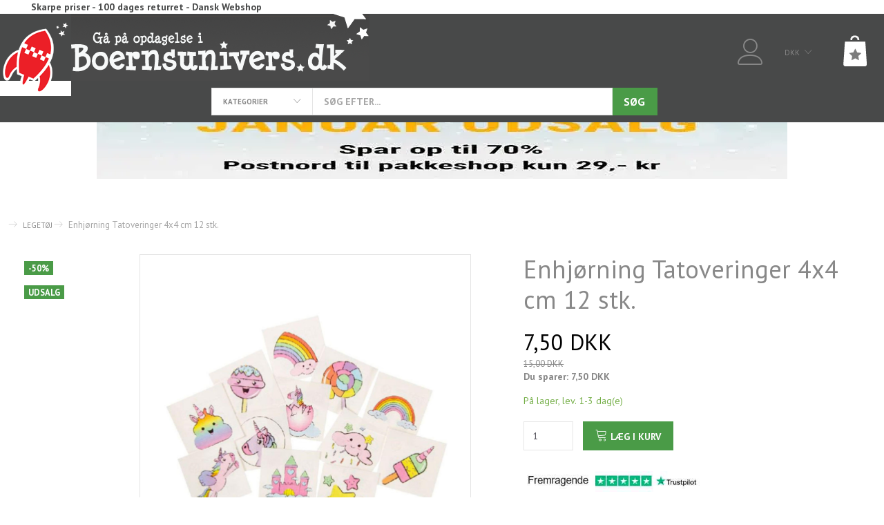

--- FILE ---
content_type: text/html; charset=UTF-8
request_url: https://boernsunivers.dk/legetoej-90/enhjoerning-tatoveringer-4x4-cm-12-stk-p6501
body_size: 36285
content:
<!doctype html>
<html class="no-js  "
	lang="da"
>
<head>
			<title>Enhjørning Tatoveringer 4x4 cm 12 stk.</title>
		<meta charset="utf-8">
		<meta http-equiv="X-UA-Compatible" content="IE=edge">
				<meta name="description" content="Magiske enhjørninge-tatoveringer til børn – 12 stk. fyldt med farver og fantasi
Giv børn en eventyrlig oplevelse med dette sæt enhjørninge-tatoveringer – perfekt til kreative lege og festlige stunder. Hver tatovering måler 4 x 4 cm og byder på søde motiver som regnbuer, slikkepinde, is og selvfølgelig enhjørninge i glade farver.
Nøglefunktioner og fordele:


12 forskellige midlertidige tatoveringer med farverige, fantasifulde motiver, der taler til enhjørningeelskere i alle aldre.


Vaskbare og nemme at påføre – blot påfør med en fugtig klud og nyd resultatet i flere dage.


Skånsomme mod huden og fremstillet i sikre, ikke-giftige materialer. CE-mærket.


Ideelle til børnefødselsdage, legeaftaler, godteposer eller kreative aktiviteter hjemme og i institutioner.


Disse enhjørninge-tatoveringer skaber glæde, selvudfoldelse og underholdning uden at gå på kompromis med sikkerheden. Ikke egnet til børn under 3 år.">
				<meta name="keywords" content="">
		<meta name="viewport" content="width=device-width, initial-scale=1">
											
	<meta property="og:site_name" content="Boernsunivers DK - Legetøjsbutik og Børnetøjsbutik siden 2011">
	<meta property="og:type" content="product">
	<meta property="og:title" content="Enhjørning Tatoveringer 4x4 cm 12 stk.">
	<meta property="og:url" content="https://boernsunivers.dk/januar-udsalg-outlet-203/enhjoerning-tatoveringer-4x4-cm-12-stk-p6501">
	<meta property="og:image" content="https://boernsunivers.dk/media/cache/fb_image_thumb/product-images/65/01/Unicorn-Tatoveringer-4x4-cm-12-stk1636323709.8975.jpg.jpeg?1636323709">
	<meta property="og:description" content="Magiske enhjørninge-tatoveringer til børn – 12 stk. fyldt med farver og fantasi
Giv børn en eventyrlig oplevelse med dette sæt enhjørninge-tatoveringer – perfekt til kreative lege og festlige stunder. Hver tatovering måler 4 x 4 cm og byder på søde motiver som regnbuer, slikkepinde, is og selvfølgelig enhjørninge i glade farver.
Nøglefunktioner og fordele:


12 forskellige midlertidige tatoveringer med farverige, fantasifulde motiver, der taler til enhjørningeelskere i alle aldre.


Vaskbare og nemme at påføre – blot påfør med en fugtig klud og nyd resultatet i flere dage.


Skånsomme mod huden og fremstillet i sikre, ikke-giftige materialer. CE-mærket.


Ideelle til børnefødselsdage, legeaftaler, godteposer eller kreative aktiviteter hjemme og i institutioner.


Disse enhjørninge-tatoveringer skaber glæde, selvudfoldelse og underholdning uden at gå på kompromis med sikkerheden. Ikke egnet til børn under 3 år.">
		<link rel="canonical" href="https://boernsunivers.dk/januar-udsalg-outlet-203/enhjoerning-tatoveringer-4x4-cm-12-stk-p6501">

	<link rel="apple-touch-icon" href="/apple-touch-icon.png?v=616026680">
	<link rel="icon" href="/favicon.ico?v=1447708491">

			<noscript>
	<style>
		.mm-inner .dropup,
		.mm-inner .dropdown {
			position: relative !important;
		}

		.dropdown:hover > .dropdown-menu {
			display: block !important;
			visibility: visible !important;
			opacity: 1;
		}

		.image.loading {
			opacity: 1;
		}

		.search-popup:hover .search {
			display: block;
		}
	</style>
</noscript>

<link rel="stylesheet" href="/build/frontend-theme/480.04a0f6ae.css"><link rel="stylesheet" href="/build/frontend-theme/theme.3367a0bf.css">
	
			<script id="obbIePolyfills">

	/**
	 * Object.assign() for IE11
	 * https://developer.mozilla.org/en-US/docs/Web/JavaScript/Reference/Global_Objects/Object/assign#Polyfill
	 */
	if (typeof Object.assign !== 'function') {

		Object.defineProperty(Object, 'assign', {

			value: function assign(target, varArgs) {

				// TypeError if undefined or null
				if (target == null) {
					throw new TypeError('Cannot convert undefined or null to object');
				}

				var to = Object(target);

				for (var index = 1; index < arguments.length; index++) {

					var nextSource = arguments[index];

					if (nextSource != null) {

						for (var nextKey in nextSource) {

							// Avoid bugs when hasOwnProperty is shadowed
							if (Object.prototype.hasOwnProperty.call(nextSource, nextKey)) {
								to[nextKey] = nextSource[nextKey];
							}
						}
					}
				}

				return to;
			},

			writable: true,
			configurable: true
		});
	}

</script>
<script id="obbJqueryShim">

		!function(){var n=[],t=function(t){n.push(t)},o={ready:function(n){t(n)}};window.jQuery=window.$=function(n){return"function"==typeof n&&t(n),o},document.addEventListener("obbReady",function(){for(var t=n.shift();t;)t(),t=n.shift()})}();

	
</script>

<script id="obbInit">

	document.documentElement.className += (self === top) ? ' not-in-iframe' : ' in-iframe';

	window.obb = {

		DEVMODE: false,

		components: {},

		constants: {
			IS_IN_IFRAME: (self !== top),
		},

		data: {
			possibleDiscountUrl: '/discount/check-product',
			possibleWishlistUrl: '/wishlist/check',
			buildSliderUrl: '/slider',
		},

		fn: {},

		jsServerLoggerEnabled: false,
	};

</script>
<script id="obbConstants">

	/** @lends obbConstants */
	obb.constants = {
		HOST: 'https://boernsunivers.dk',

		// Environment
		IS_PROD_MODE: true,
		IS_DEV_MODE: false,
		IS_TEST_MODE: false,
		IS_TEST_RUNNING: document.documentElement.hasAttribute('webdriver'),

		// Browser detection
		// https://stackoverflow.com/a/23522755/1949503
		IS_BROWSER_SAFARI: /^((?!chrome|android).)*safari/i.test(navigator.userAgent),

		// Current currency
		CURRENCY: 'DKK',
		// Current currency
		CURRENCY_OPT: {
			'left': '',
			'right': ' DKK',
			'thousand': '.',
			'decimal': ',',
		},

		LOCALES: [{"code":"da","locale":"da_dk"}],

		// Common data attributes
		LAZY_LOAD_BOOL_ATTR: 'data-lazy-load',

		// Current language's localization id
		LOCALE_ID: 'da',

		// Shopping cart
		SHOPPINGCART_POPUP_STATUS: false,
		BROWSER_LANGUAGE_DETECTION_ENABLE: false,
		CART_COOKIE_GUEST_ID: '_gpp_gcid',
		CART_COOKIE_POPUP_FLAG: '_gpp_sc_popup',
		CART_IMAGE_WIDTH: '40',
		CART_IMAGE_HEIGHT: '40',

		COOKIE_FE_LIST_VIEW: '_gpp_shop_clw',
		COOKIE_FE_USER: '_gpp_y',
		COOKIE_FE_PURCHASE_SESSION: '_gpp_purchase_session',
		COOKIE_FE_TRACKING: '_gpp_tupv',
		COOKIE_FE_AGE: '_gpp_age',
		COOKIE_FE_LANGUAGE: '_gpp_shop_language',

		// Category page
		PRODUCT_LISTING_LAYOUT: 'grid',

		// Category filters
		FILTER_ANIMATION_DURATION: 400,
		FILTER_UPDATE_NUMBER_OF_PRODUCTS_DELAY: 400,
		FILTER_APPLY_DELAY: 2000,
		FILTER_PARAMS_WITH_MULTIPLE_VALUES_REGEXP: '^(av-\\d+|br|cat|stock|g-\\d+)$',

		// Viewport breakpoint widths
		viewport: {
			XP_MAX: 479,
			XS_MIN: 480,
			XS_MAX: 799,
			SM_MIN: 800,
			SM_MAX: 991,
			MD_MIN: 992,
			MD_MAX: 1199,
			LG_MIN: 1200,

			WIDTH_PARAM_IN_REQUEST: 'viewport_width',
			XP: 'xp',
			XS: 'xs',
			SM: 'sm',
			MD: 'md',
			LG: 'lg',
		},

		IS_SEARCH_AUTOCOMPLETE_ENABLED: true
	};

</script>

<script id="obbCookies">
	(function() {

		var obb = window.obb;

		obb.fn.setCookie = function setCookie(cname, cvalue, exdays) {
			var d = new Date();
			d.setTime(d.getTime() + (exdays * 24 * 60 * 60 * 1000));
			var expires = "expires=" + d.toUTCString();
			document.cookie = cname + "=" + cvalue + "; " + expires;
		};

		obb.fn.getCookie = function getCookie(cname) {
			var name = cname + "=";
			var ca = document.cookie.split(';');
			for (var i = 0; i < ca.length; i++) {
				var c = ca[i];
				while (c.charAt(0) == ' ') {
					c = c.substring(1);
				}
				if (c.indexOf(name) == 0) {
					return c.substring(name.length, c.length);
				}
			}
			return false;
		};

		
	})();
</script>

<script id="obbTranslations">

	/** @lends obbTranslations */
	obb.translations = {

		categories: "Kategorier",
		brands: "M\u00e6rker",
		products: "Produkter",
		pages: "Information",

		confirm: "Bekr\u00e6ft",
		confirmDelete: "Er du sikker p\u00e5 at du vil slette dette?",
		confirmDeleteWishlist: "Er du sikker p\u00e5 at du vil slette denne \u00f8nskeliste, med alt indhold?",

		add: "Tilf\u00f8j",
		moreWithEllipsis: "L\u00e6s mere...",

		foundProduct: "Fundet %s produkter",
		foundProducts: "%s produkter fundet",
		notAvailable: "Ikke tilg\u00e6ngelig",
		notFound: "Ikke fundet",
		pleaseChooseVariant: "V\u00e6lg venligst en variant",
		pleaseChooseAttribute: "V\u00e6lg venligst %s",
		pleaseChooseAttributes: "V\u00e6lg venligst %s og %s",

		viewAll: "Vis alle",
		viewAllFrom: "Se alle fra",
		quantityStep: "Denne vare s\u00e6lges kun i antal\/kolli af %s",
		quantityMinimum: "Minimum k\u00f8b af denne vare er %s",
		quantityMaximum: "Maks %s stk. kan k\u00f8bes af denne vare",

		notifications: {

			fillRequiredFields: "Ikke alle obligatoriske felter er udfyldt",
		},
		notAllProductAvaliableInSet: "Desv\u00e6rre er alle produkter i dette s\u00e6t ikke tilg\u00e6ngelige. V\u00e6lg en venligst en anden variant, eller fjern produkter som ikke er tilg\u00e6ngelige.",
		wasCopiedToClipboard: "Text was copied to clipboard",
	};

</script>

<script id="obbImpressTheme">

	obb.constants.viewport.MD_MAX = 1499;
	obb.constants.viewport.LG_MIN = 1500;

</script>

	
	<link rel="icon" href="/favicon.ico"><script id="CookieConsent" src="https://policy.app.cookieinformation.com/uc.js"
    data-culture="DA" data-gcm-version="2.0" type="text/javascript"></script>
	
<script async src="https://www.googletagmanager.com/gtag/js?id=G-EJGGWMX140"></script>
<script id="OBBGoogleAnalytics4">
	window.dataLayer = window.dataLayer || [];

	function gtag() {
		dataLayer.push(arguments);
	}

	gtag('js', new Date());

	gtag('config', 'G-EJGGWMX140', {
		'anonymize_ip': false
		 });


	gtag('event', 'view_item', {
		currency: "DKK",
		value: 7.5,
		items: [
			{
				"item_id": "6501",
				"item_name": "Enhj\u00F8rning\u0020Tatoveringer\u00204x4\u0020cm\u002012\u0020stk.",
				"item_brand": "",
				"item_category": "JANUAR\u0020UDSALG\u0020\u002D\u0020OUTLET",
				"quantity": 1,
				"price": 7.5,
				"url": "https://boernsunivers.dk/januar-udsalg-outlet-203/enhjoerning-tatoveringer-4x4-cm-12-stk-p6501",
				"image_url": "https://boernsunivers.dk/media/cache/product_info_main_thumb/product-images/65/01/Unicorn-Tatoveringer-4x4-cm-12-stk1636323709.8975.jpg.jpeg"
			}
		]
	});



</script>
<meta name="google-site-verification" content="jabZP_I54Ipzlzq0HAEfiBha4sFMbiiXeh6IyC4Kvdo" /><!-- Facebook Pixel Code -->
<script>
	!function(f,b,e,v,n,t,s)
	{if(f.fbq)return;n=f.fbq=function(){n.callMethod?
		n.callMethod.apply(n,arguments):n.queue.push(arguments)};
		if(!f._fbq)f._fbq=n;n.push=n;n.loaded=!0;n.version='2.0';
		n.queue=[];t=b.createElement(e);t.async=!0;
		t.src=v;s=b.getElementsByTagName(e)[0];
		s.parentNode.insertBefore(t,s)}(window, document,'script',
		'https://connect.facebook.net/en_US/fbevents.js');
	fbq('init', '1142968519370294');
			fbq('track', 'ViewContent', {
			currency: "DKK",
			value: 6,
			content_ids: 6501,
			content_name: 'Enhjørning Tatoveringer 4x4 cm 12 stk.',
			content_type: 'product',
			product_catalog_id: '1606802916140091',
			content_category: 'JANUAR UDSALG - OUTLET'
		});
		$(function () {
		fbq('track', 'PageView');
		$(document).on('obbAjaxLoadFirstTarget.cart', function (event, params) {
			if (!params.success || !params.eventTrackingData) {
				return;
			}
			const products = params.eventTrackingData.products ? params.eventTrackingData.products : [];
			let addProductData = [];
			let productDataValue = 0;
			let productType = 'product';
			let productIds = [];
			products.forEach(function (product) {
				const quantity = fetchQuantityFromParameters(params.additionalParameters);
				if(product.articleId) {
					productType = 'product_group';
				}
				productDataValue += product.value;
				addProductData.push({
					id: product.productId,
					quantity: quantity ? quantity : 1
				});
				productIds.push(product.productId);
			});
			if (params.eventName === 'cart.add') {
				fbq('track', 'AddToCart', {
					value: productDataValue,
					currency: 'DKK',
					contents: addProductData,
					content_ids: productIds,
					content_type: productType,
					product_catalog_id: '1606802916140091',
				});
			}
		});
	});
	function fetchQuantityFromParameters(queryString) {
		const splitedParams = queryString.split("&");
		for (let i = 0; i < splitedParams.length; i++) {
			if (~splitedParams[i].indexOf('quantity')) {
				return splitedParams[i].match(/=(\d+)/)[1];
			}
		}
		return null;
	}
</script>
<noscript><img height="1" width="1" style="display:none"
               src="https://www.facebook.com/tr?id=1142968519370294&ev=PageView&noscript=1"
	/></noscript>
<!-- End Facebook Pixel Code --><!-- Google Tag Manager -->
<noscript>
<iframe
	src='//www.googletagmanager.com/ns.html?id=GTM-NHJWM2F2'
	height='0' width='0' style='display:none;visibility:hidden'>
</iframe>
</noscript>
<script>(function(w,d,s,l,i){w[l]=w[l]||[];w[l].push({'gtm.start':
		new Date().getTime(),event:'gtm.js'});var f=d.getElementsByTagName(s)[0],
		j=d.createElement(s),dl=l!='dataLayer'?'&l='+l:'';j.async=true;j.src=
				'//www.googletagmanager.com/gtm.js?id='+i+dl;f.parentNode.insertBefore(j,f);
	})(window,document,'script','dataLayer','GTM-NHJWM2F2');</script>
<!-- End Google Tag Manager -->

<!-- Google Tag Manager (noscript) -->
<noscript><iframe src="https://www.googletagmanager.com/ns.html?id=GTM-NHJWM2F2"
height="0" width="0" style="display:none;visibility:hidden"></iframe></noscript>
<!-- End Google Tag Manager (noscript) --><!-- Google tag (gtag.js) -->
<script async src="https://www.googletagmanager.com/gtag/js?id=AW-758202373"></script>
<script>
  window.dataLayer = window.dataLayer || [];
  function gtag(){dataLayer.push(arguments);}
  gtag('js', new Date());

  gtag('config', 'AW-758202373');
</script>
</head>

<body class="	page-product pid6501 	
 ">
	

	<div id="page-wrapper" class="page-wrapper">

		<section id="page-inner" class="page-inner">

			<header id="header" class="site-header">
									

<div class="mobile-topbar hidden-sm hidden-md hidden-lg topbar">
    
    



<p><strong>Skarpe priser - 100 dages returret - Dansk Webshop</strong></p>
    </div>



<div
	class="navbar-default navbar-mobile visible-xp-block visible-xs-block "
	hook="mobileNavbar"
>
	<div class="container d-flex align-items-center">
		
<div
	class="logo navbar logo-kind-image"
	
	id="logo"
>
	<a
			aria-label="Boernsunivers.dk"
			href="/"
			data-store-name="Boernsunivers.dk"
		><img
					class="logo-image"
					src="https://boernsunivers.dk/media/cache/logo_thumb_origin/images/logo.gif?1547237844"
					alt="Boernsunivers.dk"
				></a></div>
	</div>

	<div class="container">

		<div class="clearfix">

			
<div
	class="sidebar-toggle-wrap visible-xp-block visible-xs-block pull-left"
>
	<button
		class="btn btn-default sidebar-toggle sidebar-toggle-general"
		data-hook="toggleMobileMenu"
	>
		<i class="icon-bars">
			<span class="sr-only">Skifte navigation</span>
			<span class="icon-bar"></span>
			<span class="icon-bar"></span>
			<span class="icon-bar"></span>
		</i>
		<span>Menu</span>
	</button>
</div>

			<ul class="nav navbar-nav nav-pills navbar-mobile-tabs pull-right">

				<li>
					<a
						class="toggle-tab-home"
						hook="mobileNavbar-toggleHome"
						href="/"
					>
						<i class="glyphicon glyphicon-home"></i>
					</a>
				</li>

				<li role="presentation">
					<a
						class="toggle-tab-search"
						hook="mobileNavbar-toggleSearch"
						href="#navbarMobileSearch"
						data-toggle="pill"
						role="tabs"
					>
						<i class="glyphicon glyphicon-search"></i>
					</a>
				</li>
				<li>
											<a
							class="login"
							hook="mobileNavbar-loginButton"
							href="/user/"
							data-toggle="modal"
							data-target="#login-modal"
						>
							<i class="glyphicon glyphicon-user"></i>
						</a>
									</li>

									<li>
						<a
							class="toggle-tab-minicart "
							hook="mobileNavbar-toggleMinicart"
							href="#navbarMobileMinicart"
							data-toggle="pill"
						>
							<i class="glyphicon glyphicon-shopping-cart"></i>
							<span class="count badge"></span>
						</a>
					</li>
				
			</ul>
		</div>

		<div class="tab-content">

			<div
				class="tab-pane fade page-content tab-home"
				id="navbarMobileHome"
				hook="mobileNavbar-home"
			></div>

			<div
				class="tab-pane fade page-content tab-search"
				id="navbarMobileSearch"
				hook="mobileNavbar-search"
				role="tabpanel"
			>
				
<form method="GET"
	  action="/search/"
	  class="dropdown search "
	  data-target="modal"
	  
>
			
	<input
		id="search-input-desktop"
		type="search"
		class="form-control search-autocomplete"
		name="q"
		maxlength="255"
		placeholder="Søg"
		value=""
		data-request-url="/search/suggestion/"
		aria-haspopup="true"
		aria-expanded="false"
			>
		<button class="btn" type="submit" aria-label="Søg">
			<i class="glyphicon glyphicon-search"></i>
		</button>
		<div class="dropdown-menu w-100 search-output-container">
			<div class="suggestions d-none">
				<b>Forslag: </b>
				<div class="suggestion-terms"></div>
			</div>
			<div class="main">
				<div class="search-content empty" data-section="products" id="search-results-products">
					<ul class="mt-2 custom search-list"></ul>
					<p class="search-suggestion-empty">Ingen resultater fundet</p>
					<button name="view" type="submit" class="btn btn-link">
						Vis alle resultater <span>(0)</span>
					</button>
				</div>
			</div>
		</div>
				<style>
			form.search .dropdown-menu li .image {
				max-width: 100px;
			}
		</style>

	</form>
			</div>
			
			<div
				class="tab-pane fade page-content tab-userbar"
				id="navbarMobileUserbar"
				hook="mobileNavbar-userMenu"
			>
				<ul class="nav navbar-nav">
					

					<li>
			<a class="login login-link"
   href="/user/"
   title="Login"
   data-toggle="modal"
   data-target="#login-modal"
	>
	<i class="glyphicon glyphicon-user"></i>
	<span class="title">
		Log ind
	</span>
</a>
		</li>
	
				</ul>
			</div>
			
							<div
					class="tab-pane fade page-content tab-minicart"
					id="navbarMobileMinicart"
					hook="mobileNavbar-minicart"
				>
					

	<div class="cart cart-wide panel panel-default  "
		
	>
		<div class="panel-heading">
			Indkøbskurv
		</div>

		<div class="panel-body"
			 data-reload-name="cart"
			 data-reload-url="/cart/show/cartbody_minified/wide"
		>
			

	<div class="inner empty">
		<span class="empty-cart-message">
			Din indkøbskurv er tom!
		</span>
	</div>




			
	<div class="cards ">
					<img src="https://boernsunivers.dk/media/cache/small_cards/images/certificates/dankort.gif" alt="paymentlogo">
					<img src="https://boernsunivers.dk/media/cache/small_cards/images/certificates/mastercard.gif" alt="paymentlogo">
					<img src="https://boernsunivers.dk/media/cache/small_cards/images/certificates/verified_visa1.gif" alt="paymentlogo">
					<img src="https://boernsunivers.dk/media/cache/small_cards/images/certificates/visa_electron.gif" alt="paymentlogo">
					<img src="https://boernsunivers.dk/media/cache/small_cards/images/certificates/visa.gif" alt="paymentlogo">
			</div>
		</div>

		<div class="panel-footer">

			<form action="/checkout">
				<button type="submit" class="btn btn-primary btn-block">
					Til kassen
				</button>
			</form>

			<form action="/cart/">
				<button type="submit" class="btn btn-default btn-block">
					Se indkøbskurv
				</button>
			</form>
		</div>

	</div>
				</div>
					</div>

	</div>
</div>														<nav class="navbar hidden-sm hidden-xp hidden-xs navbar-inverse text-center" style=""> 		<div class="container">  			<div class="collapse navbar-collapse" style=""><div class="row text-center">  	  	<div class="col-md-24"><div class="custom-text navbar-nav text-center" style="">



<p><strong>Skarpe priser - 100 dages returret - Dansk Webshop</strong></p>
</div></div> 	  </div> 				 				 				 				 				 			</div>  		</div> 	</nav><div class="container"><div class="row hidden-xp hidden-xs top-row" style="">  	  	<div class="col-md-10">
<div
	class="logo navbar-nav logo-kind-image"
	
	id="logo"
>
	<a
			aria-label="Boernsunivers.dk"
			href="/"
			data-store-name="Boernsunivers.dk"
		><img
					class="logo-image"
					src="https://boernsunivers.dk/media/cache/logo_thumb_origin/images/logo.gif?1547237844"
					alt="Boernsunivers.dk"
				></a></div>
 </div> 	<div class="col-md-8"><div class="container categories-dropdown-and-search d-sm-flex hidden-xp hidden-xs no-side-padding" style=""> 		



					<ul class="categories-dropdown nav flex-shrink-0 navbar-nav second-lvl-max">
			<li class="dropdown">
				<a
					href="#"
					class="dropdown-toggle"
					data-toggle="dropdown"
									>
					<span class="title">Kategorier</span>
					<span class="caret"></span>
				</a>
				<ul class="dropdown-menu">
										<li class="list-item-categories scroller">
						<ul class="list-categories">
																			
		
			
	<li class="cid203 level1"
			>
		<a class=""
		   href="/januar-udsalg-outlet-203/"
					>
			
			<span class="col-title">
				<span class="title">JANUAR UDSALG - OUTLET</span>

				
				</span>
		</a>

						
			</li>

																			
		
			
	<li class="cid175 level1"
			>
		<a class=""
		   href="/kalendergaver-smaa-gaver-175/"
					>
			
			<span class="col-title">
				<span class="title">KALENDERGAVER - SMÅ GAVER</span>

				
				</span>
		</a>

						
			</li>

																			
		
								
	<li class="cid181 level1 has-children"
			>
		<a class=""
		   href="/boernetoej-181/"
					>
			
			<span class="col-title">
				<span class="title">BØRNETØJ</span>

				
				</span>
		</a>

											
								<ul class="">
				
																			
		
			
	<li class="cid201 level2"
			>
		<a class=""
		   href="/billige-t-shirts-201/"
					>
			
			<span class="col-title">
				<span class="title">BILLIGE T-SHIRTS</span>

				
				</span>
		</a>

						
			</li>

															
		
								
	<li class="cid88 level2 has-children"
			>
		<a class=""
		   href="/pigetoej-88/"
					>
			
			<span class="col-title">
				<span class="title">PIGETØJ</span>

				
				</span>
		</a>

											
								<ul class="">
				
																			
		
			
	<li class="cid108 level3"
			>
		<a class=""
		   href="/pige-bluser-108/"
					>
			
			<span class="col-title">
				<span class="title">Pige Bluser</span>

				
				</span>
		</a>

						
			</li>

															
		
			
	<li class="cid106 level3"
			>
		<a class=""
		   href="/pige-bukser-106/"
					>
			
			<span class="col-title">
				<span class="title">Pige Bukser</span>

				
				</span>
		</a>

						
			</li>

															
		
			
	<li class="cid109 level3"
			>
		<a class=""
		   href="/pige-overtoej-109/"
					>
			
			<span class="col-title">
				<span class="title">Pige Overtøj</span>

				
				</span>
		</a>

						
			</li>

															
		
			
	<li class="cid163 level3"
			>
		<a class=""
		   href="/pige-undertoej-163/"
					>
			
			<span class="col-title">
				<span class="title">Pige Undertøj</span>

				
				</span>
		</a>

						
			</li>

															
		
			
	<li class="cid164 level3"
			>
		<a class=""
		   href="/pige-sokker-164/"
					>
			
			<span class="col-title">
				<span class="title">Pige Sokker</span>

				
				</span>
		</a>

						
			</li>

															
		
			
	<li class="cid114 level3"
			>
		<a class=""
		   href="/pige-tilbehoer-114/"
					>
			
			<span class="col-title">
				<span class="title">Pige Tilbehør</span>

				
				</span>
		</a>

						
			</li>

												</ul>
			</li>

															
		
								
	<li class="cid89 level2 has-children"
			>
		<a class=""
		   href="/babytoej-89/"
					>
			
			<span class="col-title">
				<span class="title">BABYTØJ</span>

				
				</span>
		</a>

											
								<ul class="">
				
																			
		
			
	<li class="cid125 level3"
			>
		<a class=""
		   href="/baby-overdele-125/"
					>
			
			<span class="col-title">
				<span class="title">Baby Overdele</span>

				
				</span>
		</a>

						
			</li>

															
		
			
	<li class="cid126 level3"
			>
		<a class=""
		   href="/baby-underdele-126/"
					>
			
			<span class="col-title">
				<span class="title">Baby Underdele</span>

				
				</span>
		</a>

						
			</li>

															
		
			
	<li class="cid131 level3"
			>
		<a class=""
		   href="/baby-overtoej-131/"
					>
			
			<span class="col-title">
				<span class="title">Baby Overtøj</span>

				
				</span>
		</a>

						
			</li>

															
		
			
	<li class="cid132 level3"
			>
		<a class=""
		   href="/baby-tilbehoer-132/"
					>
			
			<span class="col-title">
				<span class="title">Baby Tilbehør</span>

				
				</span>
		</a>

						
			</li>

												</ul>
			</li>

															
		
								
	<li class="cid87 level2 has-children"
			>
		<a class=""
		   href="/drengetoej-87/"
					>
			
			<span class="col-title">
				<span class="title">DRENGETØJ</span>

				
				</span>
		</a>

											
								<ul class="">
				
																			
		
			
	<li class="cid116 level3"
			>
		<a class=""
		   href="/overdele-116/"
					>
			
			<span class="col-title">
				<span class="title">Overdele</span>

				
				</span>
		</a>

						
			</li>

															
		
			
	<li class="cid117 level3"
			>
		<a class=""
		   href="/underdele-117/"
					>
			
			<span class="col-title">
				<span class="title">Underdele</span>

				
				</span>
		</a>

						
			</li>

															
		
			
	<li class="cid122 level3"
			>
		<a class=""
		   href="/overtoej-122/"
					>
			
			<span class="col-title">
				<span class="title">Overtøj</span>

				
				</span>
		</a>

						
			</li>

															
		
			
	<li class="cid165 level3"
			>
		<a class=""
		   href="/undertoej-165/"
					>
			
			<span class="col-title">
				<span class="title">Undertøj</span>

				
				</span>
		</a>

						
			</li>

															
		
			
	<li class="cid166 level3"
			>
		<a class=""
		   href="/sokker-166/"
					>
			
			<span class="col-title">
				<span class="title">Sokker</span>

				
				</span>
		</a>

						
			</li>

															
		
			
	<li class="cid123 level3"
			>
		<a class=""
		   href="/tilbehoer-123/"
					>
			
			<span class="col-title">
				<span class="title">Tilbehør</span>

				
				</span>
		</a>

						
			</li>

												</ul>
			</li>

												</ul>
			</li>

																			
		
								
	<li class="cid90 level1 active has-children"
			>
		<a class=""
		   href="/legetoej-90/"
					>
			
			<span class="col-title">
				<span class="title">LEGETØJ</span>

				
				</span>
		</a>

											
								<ul class="">
				
																			
		
			
	<li class="cid145 level2"
			>
		<a class=""
		   href="/babylegetoej-145/"
					>
			
			<span class="col-title">
				<span class="title">Babylegetøj</span>

				
				</span>
		</a>

						
			</li>

															
		
			
	<li class="cid146 level2"
			>
		<a class=""
		   href="/bamser-146/"
					>
			
			<span class="col-title">
				<span class="title">Bamser</span>

				
				</span>
		</a>

						
			</li>

															
		
			
	<li class="cid147 level2"
			>
		<a class=""
		   href="/figurer-dukker-147/"
					>
			
			<span class="col-title">
				<span class="title">Figurer &amp; Dukker</span>

				
				</span>
		</a>

						
			</li>

															
		
			
	<li class="cid148 level2"
			>
		<a class=""
		   href="/kreativitet-148/"
					>
			
			<span class="col-title">
				<span class="title">Kreativitet</span>

				
				</span>
		</a>

						
			</li>

															
		
			
	<li class="cid149 level2"
			>
		<a class=""
		   href="/spil-149/"
					>
			
			<span class="col-title">
				<span class="title">Spil</span>

				
				</span>
		</a>

						
			</li>

															
		
			
	<li class="cid150 level2"
			>
		<a class=""
		   href="/biler-og-koeretoejer-150/"
					>
			
			<span class="col-title">
				<span class="title">Biler og Køretøjer</span>

				
				</span>
		</a>

						
			</li>

															
		
			
	<li class="cid151 level2"
			>
		<a class=""
		   href="/udendoers-legetoej-151/"
					>
			
			<span class="col-title">
				<span class="title">Udendørs legetøj</span>

				
				</span>
		</a>

						
			</li>

															
		
			
	<li class="cid180 level2"
			>
		<a class=""
		   href="/fodbolde-til-boern-180/"
					>
			
			<span class="col-title">
				<span class="title">Fodbolde Til Børn</span>

				
				</span>
		</a>

						
			</li>

															
		
			
	<li class="cid169 level2"
			>
		<a class=""
		   href="/traelegetoej-169/"
					>
			
			<span class="col-title">
				<span class="title">Trælegetøj</span>

				
				</span>
		</a>

						
			</li>

															
		
			
	<li class="cid191 level2"
			>
		<a class=""
		   href="/kuglebane-191/"
					>
			
			<span class="col-title">
				<span class="title">Kuglebane</span>

				
				</span>
		</a>

						
			</li>

															
		
			
	<li class="cid91 level2"
			>
		<a class=""
		   href="/udklaedning-boern-91/"
					>
			
			<span class="col-title">
				<span class="title">Udklædning Børn</span>

				
				</span>
		</a>

						
			</li>

															
		
			
	<li class="cid176 level2"
			>
		<a class=""
		   href="/adventsgaver-176/"
					>
			
			<span class="col-title">
				<span class="title">Adventsgaver</span>

				
				</span>
		</a>

						
			</li>

												</ul>
			</li>

																			
		
			
	<li class="cid179 level1"
			>
		<a class=""
		   href="/sengetoej-179/"
					>
			
			<span class="col-title">
				<span class="title">SENGETØJ</span>

				
				</span>
		</a>

						
			</li>

																			
		
			
	<li class="cid214 level1"
			>
		<a class=""
		   href="/puder-og-taepper-214/"
					>
			
			<span class="col-title">
				<span class="title">PUDER OG TÆPPER</span>

				
				</span>
		</a>

						
			</li>

																			
		
								
	<li class="cid98 level1 has-children"
			>
		<a class=""
		   href="/skoleartikler-98/"
					>
			
			<span class="col-title">
				<span class="title">SKOLEARTIKLER</span>

				
				</span>
		</a>

											
								<ul class="">
				
																			
		
			
	<li class="cid156 level2"
			>
		<a class=""
		   href="/skoletasker-156/"
					>
			
			<span class="col-title">
				<span class="title">Skoletasker</span>

				
				</span>
		</a>

						
			</li>

															
		
			
	<li class="cid157 level2"
			>
		<a class=""
		   href="/penalhuse-157/"
					>
			
			<span class="col-title">
				<span class="title">Penalhuse</span>

				
				</span>
		</a>

						
			</li>

															
		
			
	<li class="cid158 level2"
			>
		<a class=""
		   href="/skoleredskaber-158/"
					>
			
			<span class="col-title">
				<span class="title">Skoleredskaber</span>

				
				</span>
		</a>

						
			</li>

															
		
			
	<li class="cid159 level2"
			>
		<a class=""
		   href="/madkasser-og-drikkedunke-159/"
					>
			
			<span class="col-title">
				<span class="title">Madkasser og  Drikkedunke</span>

				
				</span>
		</a>

						
			</li>

												</ul>
			</li>

																			
		
			
	<li class="cid199 level1"
			>
		<a class=""
		   href="/badehaandklaeder-199/"
					>
			
			<span class="col-title">
				<span class="title">BADEHÅNDKLÆDER</span>

				
				</span>
		</a>

						
			</li>

																			
		
								
	<li class="cid92 level1 has-children"
			>
		<a class=""
		   href="/boernetasker-92/"
					>
			
			<span class="col-title">
				<span class="title">BØRNETASKER</span>

				
				</span>
		</a>

											
								<ul class="">
				
																			
		
			
	<li class="cid152 level2"
			>
		<a class=""
		   href="/skoletasker-boern-152/"
					>
			
			<span class="col-title">
				<span class="title">Skoletasker Børn</span>

				
				</span>
		</a>

						
			</li>

															
		
			
	<li class="cid153 level2"
			>
		<a class=""
		   href="/skuldertasker-153/"
					>
			
			<span class="col-title">
				<span class="title">Skuldertasker</span>

				
				</span>
		</a>

						
			</li>

															
		
			
	<li class="cid154 level2"
			>
		<a class=""
		   href="/rygsaekke-154/"
					>
			
			<span class="col-title">
				<span class="title">Rygsække</span>

				
				</span>
		</a>

						
			</li>

															
		
			
	<li class="cid155 level2"
			>
		<a class=""
		   href="/computertasker-155/"
					>
			
			<span class="col-title">
				<span class="title">Computertasker</span>

				
				</span>
		</a>

						
			</li>

															
		
			
	<li class="cid168 level2"
			>
		<a class=""
		   href="/sportstasker-168/"
					>
			
			<span class="col-title">
				<span class="title">Sportstasker</span>

				
				</span>
		</a>

						
			</li>

												</ul>
			</li>

																			
		
			
	<li class="cid207 level1"
			>
		<a class=""
		   href="/fodbold-gaver-207/"
					>
			
			<span class="col-title">
				<span class="title">FODBOLD-GAVER</span>

				
				</span>
		</a>

						
			</li>

																			
		
			
	<li class="cid190 level1"
			>
		<a class=""
		   href="/nattoej-190/"
					>
			
			<span class="col-title">
				<span class="title">NATTØJ</span>

				
				</span>
		</a>

						
			</li>

																			
		
								
	<li class="cid182 level1 has-children"
			>
		<a class=""
		   href="/stroemper-182/"
					>
			
			<span class="col-title">
				<span class="title">STRØMPER</span>

				
				</span>
		</a>

											
								<ul class="">
				
																			
		
			
	<li class="cid183 level2"
			>
		<a class=""
		   href="/ensfarvede-sokker-183/"
					>
			
			<span class="col-title">
				<span class="title">Ensfarvede Sokker</span>

				
				</span>
		</a>

						
			</li>

															
		
			
	<li class="cid184 level2"
			>
		<a class=""
		   href="/stribede-moenstrede-184/"
					>
			
			<span class="col-title">
				<span class="title">Stribede/Mønstrede</span>

				
				</span>
		</a>

						
			</li>

															
		
			
	<li class="cid186 level2"
			>
		<a class=""
		   href="/hyggesokker-186/"
					>
			
			<span class="col-title">
				<span class="title">Hyggesokker</span>

				
				</span>
		</a>

						
			</li>

															
		
			
	<li class="cid187 level2"
			>
		<a class=""
		   href="/bambusstroemper-187/"
					>
			
			<span class="col-title">
				<span class="title">Bambusstrømper</span>

				
				</span>
		</a>

						
			</li>

															
		
			
	<li class="cid188 level2"
			>
		<a class=""
		   href="/disney-stroemper-188/"
					>
			
			<span class="col-title">
				<span class="title">Disney Strømper</span>

				
				</span>
		</a>

						
			</li>

															
		
			
	<li class="cid213 level2"
			>
		<a class=""
		   href="/julestroemper-213/"
					>
			
			<span class="col-title">
				<span class="title">JULESTRØMPER</span>

				
				</span>
		</a>

						
			</li>

															
		
			
	<li class="cid189 level2"
			>
		<a class=""
		   href="/skridsikre-stroemper-189/"
					>
			
			<span class="col-title">
				<span class="title">Skridsikre Strømper</span>

				
				</span>
		</a>

						
			</li>

												</ul>
			</li>

																			
		
			
	<li class="cid212 level1"
			>
		<a class=""
		   href="/kasketter-212/"
					>
			
			<span class="col-title">
				<span class="title">KASKETTER</span>

				
				</span>
		</a>

						
			</li>

																			
		
								
	<li class="cid177 level1 has-children"
			>
		<a class=""
		   href="/accessories-177/"
					>
			
			<span class="col-title">
				<span class="title">ACCESSORIES</span>

				
				</span>
		</a>

											
								<ul class="">
				
																			
		
			
	<li class="cid202 level2"
			>
		<a class=""
		   href="/vinter-kampagne-202/"
					>
			
			<span class="col-title">
				<span class="title">Vinter-Kampagne</span>

				
				</span>
		</a>

						
			</li>

												</ul>
			</li>

																			
		
			
	<li class="cid217 level1"
			>
		<a class=""
		   href="/juletilbehoer-217/"
					>
			
			<span class="col-title">
				<span class="title">JULETILBEHØR</span>

				
				</span>
		</a>

						
			</li>

																			
		
								
	<li class="cid171 level1 has-children"
			>
		<a class=""
		   href="/billigt-toej-171/"
					>
			
			<span class="col-title">
				<span class="title">BILLIGT TØJ</span>

				
				</span>
		</a>

											
								<ul class="">
				
																			
		
			
	<li class="cid172 level2"
			>
		<a class=""
		   href="/billigt-pigetoej-172/"
					>
			
			<span class="col-title">
				<span class="title">Billigt Pigetøj</span>

				
				</span>
		</a>

						
			</li>

															
		
			
	<li class="cid173 level2"
			>
		<a class=""
		   href="/billigt-drengetoej-173/"
					>
			
			<span class="col-title">
				<span class="title">Billigt Drengetøj</span>

				
				</span>
		</a>

						
			</li>

												</ul>
			</li>

																			
		
								
	<li class="cid0 level1 has-children"
			>
		<a class=""
		   href="/brands/"
					>
			
			<span class="col-title">
				<span class="title">Mærker</span>

				
				</span>
		</a>

											
								<ul class="">
				
																			
		
			
	<li class="cid102 level2"
			>
		<a class=""
		   href="/atletico-madrid/"
					>
			
			<span class="col-title">
				<span class="title">Atletico Madrid</span>

				
				</span>
		</a>

						
			</li>

															
		
			
	<li class="cid22 level2"
			>
		<a class=""
		   href="/avengers/"
					>
			
			<span class="col-title">
				<span class="title">Avengers</span>

				
				</span>
		</a>

						
			</li>

															
		
			
	<li class="cid23 level2"
			>
		<a class=""
		   href="/barbie/"
					>
			
			<span class="col-title">
				<span class="title">Barbie</span>

				
				</span>
		</a>

						
			</li>

															
		
			
	<li class="cid16 level2"
			>
		<a class=""
		   href="/batman/"
					>
			
			<span class="col-title">
				<span class="title">Batman</span>

				
				</span>
		</a>

						
			</li>

															
		
			
	<li class="cid107 level2"
			>
		<a class=""
		   href="/bluey/"
					>
			
			<span class="col-title">
				<span class="title">Bluey</span>

				
				</span>
		</a>

						
			</li>

															
		
			
	<li class="cid94 level2"
			>
		<a class=""
		   href="/brandmand-sam/"
					>
			
			<span class="col-title">
				<span class="title">Brandmand Sam</span>

				
				</span>
		</a>

						
			</li>

															
		
			
	<li class="cid47 level2"
			>
		<a class=""
		   href="/chelsea-fc/"
					>
			
			<span class="col-title">
				<span class="title">Chelsea FC</span>

				
				</span>
		</a>

						
			</li>

															
		
			
	<li class="cid80 level2"
			>
		<a class=""
		   href="/crayola/"
					>
			
			<span class="col-title">
				<span class="title">Crayola</span>

				
				</span>
		</a>

						
			</li>

															
		
			
	<li class="cid27 level2"
			>
		<a class=""
		   href="/disney-cars/"
					>
			
			<span class="col-title">
				<span class="title">Disney Cars</span>

				
				</span>
		</a>

						
			</li>

															
		
			
	<li class="cid11 level2"
			>
		<a class=""
		   href="/disney-frost/"
					>
			
			<span class="col-title">
				<span class="title">Disney Frost</span>

				
				</span>
		</a>

						
			</li>

															
		
			
	<li class="cid92 level2"
			>
		<a class=""
		   href="/dragon-ball/"
					>
			
			<span class="col-title">
				<span class="title">Dragon Ball</span>

				
				</span>
		</a>

						
			</li>

															
		
			
	<li class="cid18 level2"
			>
		<a class=""
		   href="/fc-barcelona/"
					>
			
			<span class="col-title">
				<span class="title">FC Barcelona</span>

				
				</span>
		</a>

						
			</li>

															
		
			
	<li class="cid81 level2"
			>
		<a class=""
		   href="/fortnite/"
					>
			
			<span class="col-title">
				<span class="title">Fortnite</span>

				
				</span>
		</a>

						
			</li>

															
		
			
	<li class="cid90 level2"
			>
		<a class=""
		   href="/funko-pop/"
					>
			
			<span class="col-title">
				<span class="title">Funko Pop!</span>

				
				</span>
		</a>

						
			</li>

															
		
			
	<li class="cid106 level2"
			>
		<a class=""
		   href="/gabbys-dollhouse/"
					>
			
			<span class="col-title">
				<span class="title">Gabbys Dollhouse</span>

				
				</span>
		</a>

						
			</li>

															
		
			
	<li class="cid87 level2"
			>
		<a class=""
		   href="/geomag/"
					>
			
			<span class="col-title">
				<span class="title">Geomag</span>

				
				</span>
		</a>

						
			</li>

															
		
			
	<li class="cid83 level2"
			>
		<a class=""
		   href="/gurli-gris/"
					>
			
			<span class="col-title">
				<span class="title">Gurli Gris</span>

				
				</span>
		</a>

						
			</li>

															
		
			
	<li class="cid85 level2"
			>
		<a class=""
		   href="/harry-potter/"
					>
			
			<span class="col-title">
				<span class="title">Harry Potter</span>

				
				</span>
		</a>

						
			</li>

															
		
			
	<li class="cid75 level2"
			>
		<a class=""
		   href="/hello-kitty/"
					>
			
			<span class="col-title">
				<span class="title">Hello Kitty</span>

				
				</span>
		</a>

						
			</li>

															
		
			
	<li class="cid93 level2"
			>
		<a class=""
		   href="/hot-wheels/"
					>
			
			<span class="col-title">
				<span class="title">Hot Wheels</span>

				
				</span>
		</a>

						
			</li>

															
		
			
	<li class="cid105 level2"
			>
		<a class=""
		   href="/italian-brainrot/"
					>
			
			<span class="col-title">
				<span class="title">Italian Brainrot</span>

				
				</span>
		</a>

						
			</li>

															
		
			
	<li class="cid101 level2"
			>
		<a class=""
		   href="/jurassic-world/"
					>
			
			<span class="col-title">
				<span class="title">Jurassic World</span>

				
				</span>
		</a>

						
			</li>

															
		
			
	<li class="cid4 level2"
			>
		<a class=""
		   href="/lady-bug/"
					>
			
			<span class="col-title">
				<span class="title">Lady Bug</span>

				
				</span>
		</a>

						
			</li>

															
		
			
	<li class="cid98 level2"
			>
		<a class=""
		   href="/lego-ninjago/"
					>
			
			<span class="col-title">
				<span class="title">LEGO Ninjago</span>

				
				</span>
		</a>

						
			</li>

															
		
			
	<li class="cid103 level2"
			>
		<a class=""
		   href="/lilo-stitch/"
					>
			
			<span class="col-title">
				<span class="title">Lilo &amp; Stitch</span>

				
				</span>
		</a>

						
			</li>

															
		
			
	<li class="cid55 level2"
			>
		<a class=""
		   href="/liverpool-fc/"
					>
			
			<span class="col-title">
				<span class="title">Liverpool FC</span>

				
				</span>
		</a>

						
			</li>

															
		
			
	<li class="cid86 level2"
			>
		<a class=""
		   href="/lol-surprise/"
					>
			
			<span class="col-title">
				<span class="title">LOL Surprise</span>

				
				</span>
		</a>

						
			</li>

															
		
			
	<li class="cid88 level2"
			>
		<a class=""
		   href="/mickey-mouse/"
					>
			
			<span class="col-title">
				<span class="title">Mickey Mouse</span>

				
				</span>
		</a>

						
			</li>

															
		
			
	<li class="cid84 level2"
			>
		<a class=""
		   href="/minecraft/"
					>
			
			<span class="col-title">
				<span class="title">Minecraft</span>

				
				</span>
		</a>

						
			</li>

															
		
			
	<li class="cid35 level2"
			>
		<a class=""
		   href="/minions/"
					>
			
			<span class="col-title">
				<span class="title">Minions</span>

				
				</span>
		</a>

						
			</li>

															
		
			
	<li class="cid33 level2"
			>
		<a class=""
		   href="/minnie-mouse/"
					>
			
			<span class="col-title">
				<span class="title">Minnie Mouse</span>

				
				</span>
		</a>

						
			</li>

															
		
			
	<li class="cid95 level2"
			>
		<a class=""
		   href="/my-little-pony/"
					>
			
			<span class="col-title">
				<span class="title">My Little Pony</span>

				
				</span>
		</a>

						
			</li>

															
		
			
	<li class="cid99 level2"
			>
		<a class=""
		   href="/naruto/"
					>
			
			<span class="col-title">
				<span class="title">Naruto</span>

				
				</span>
		</a>

						
			</li>

															
		
			
	<li class="cid104 level2"
			>
		<a class=""
		   href="/one-piece/"
					>
			
			<span class="col-title">
				<span class="title">One Piece</span>

				
				</span>
		</a>

						
			</li>

															
		
			
	<li class="cid29 level2"
			>
		<a class=""
		   href="/paw-patrol/"
					>
			
			<span class="col-title">
				<span class="title">Paw Patrol</span>

				
				</span>
		</a>

						
			</li>

															
		
			
	<li class="cid91 level2"
			>
		<a class=""
		   href="/pokemon/"
					>
			
			<span class="col-title">
				<span class="title">Pokemon</span>

				
				</span>
		</a>

						
			</li>

															
		
			
	<li class="cid17 level2"
			>
		<a class=""
		   href="/real-madrid/"
					>
			
			<span class="col-title">
				<span class="title">Real Madrid</span>

				
				</span>
		</a>

						
			</li>

															
		
			
	<li class="cid100 level2"
			>
		<a class=""
		   href="/sonic-the-hedgehog/"
					>
			
			<span class="col-title">
				<span class="title">Sonic The Hedgehog</span>

				
				</span>
		</a>

						
			</li>

															
		
			
	<li class="cid5 level2"
			>
		<a class=""
		   href="/spiderman/"
					>
			
			<span class="col-title">
				<span class="title">Spiderman</span>

				
				</span>
		</a>

						
			</li>

															
		
			
	<li class="cid13 level2"
			>
		<a class=""
		   href="/star-wars/"
					>
			
			<span class="col-title">
				<span class="title">Star Wars</span>

				
				</span>
		</a>

						
			</li>

															
		
			
	<li class="cid89 level2"
			>
		<a class=""
		   href="/super-mario/"
					>
			
			<span class="col-title">
				<span class="title">Super Mario</span>

				
				</span>
		</a>

						
			</li>

															
		
			
	<li class="cid97 level2"
			>
		<a class=""
		   href="/superzings/"
					>
			
			<span class="col-title">
				<span class="title">SuperZings</span>

				
				</span>
		</a>

						
			</li>

												</ul>
			</li>

													</ul>
					</li>
				</ul>
			</li>
		</ul>

	
  		
<form method="GET"
	  action="/search/"
	  class="dropdown search hidden-xp hidden-xs navbar-nav"
	  data-target="modal"
	  
>
			<div class="input-group">
			
	<input
		id="search-input-desktop"
		type="search"
		class="form-control search-autocomplete"
		name="q"
		maxlength="255"
		placeholder="Søg efter..."
		value=""
		data-request-url="/search/suggestion/"
		aria-haspopup="true"
		aria-expanded="false"
			>
			<span class="input-group-btn">
				<button class="btn btn-default" type="submit" aria-label="Søg">
										<span>Søg</span>
									</button>
			</span>
		</div>
	</form>
  	</div></div><div class="col-md-6">
	<ul
		class="minicart minicart-compact  nav navbar-nav navbar-right pull-right"
		id="minicart"
		
	>
		<li
			class="dropdown"
			data-backdrop="static"
			data-dropdown-align="right"
			data-reload-name="cart"
			data-reload-url="/cart/show/minicart/compact"
		>
			
<a aria-label="Indkøbskurv" href="/cart/"  data-toggle="dropdown" data-hover="dropdown" data-link-is-clickable>

	<i class="glyphicon glyphicon-shopping-cart"></i>
	<span class="title">
		Indkøbskurv
	</span>
	<span class="total">
		
	</span>
	<span class="count badge">
		0
	</span>

</a>

<div class="dropdown-menu prevent-click-event-propagation">
	

	<div class="cart cart-compact panel panel-default  "
		
	>
		<div class="panel-heading">
			Indkøbskurv
		</div>

		<div class="panel-body"
			 data-reload-name="cart"
			 data-reload-url="/cart/show/cartbody_minified/compact"
		>
			

	<div class="inner empty">
		<span class="empty-cart-message">
			Din indkøbskurv er tom!
		</span>
	</div>




			
	<div class="cards ">
					<img src="https://boernsunivers.dk/media/cache/small_cards/images/certificates/dankort.gif" alt="paymentlogo">
					<img src="https://boernsunivers.dk/media/cache/small_cards/images/certificates/mastercard.gif" alt="paymentlogo">
					<img src="https://boernsunivers.dk/media/cache/small_cards/images/certificates/verified_visa1.gif" alt="paymentlogo">
					<img src="https://boernsunivers.dk/media/cache/small_cards/images/certificates/visa_electron.gif" alt="paymentlogo">
					<img src="https://boernsunivers.dk/media/cache/small_cards/images/certificates/visa.gif" alt="paymentlogo">
			</div>
		</div>

		<div class="panel-footer">

			<form action="/checkout">
				<button type="submit" class="btn btn-primary btn-block">
					Til kassen
				</button>
			</form>

			<form action="/cart/">
				<button type="submit" class="btn btn-default btn-block">
					Se indkøbskurv
				</button>
			</form>
		</div>

	</div>
</div>

		</li>
	</ul>
 

	<ul class="currency nav navbar-left navbar-nav navbar-right">
		<li class="dropdown">
			<a
				href="#"
				class="dropdown-toggle current-currency"
				data-toggle="dropdown"
							>
				<span class="title">DKK</span>
				<span class="caret"></span>
			</a>
			<ul class="dropdown-menu js-url-switcher">
									<li class="currency-DKK active">
						<a href="#" data-url="https://boernsunivers.dk/legetoej-90/enhjoerning-tatoveringer-4x4-cm-12-stk-p6501?currency=DKK">
							DKK
						</a>
					</li>
									<li class="currency-EUR">
						<a href="#" data-url="https://boernsunivers.dk/legetoej-90/enhjoerning-tatoveringer-4x4-cm-12-stk-p6501?currency=EUR">
							EUR
						</a>
					</li>
							</ul>
		</li>
	</ul>
 

 

	<ul
		class="userbar nav navbar-nav navbar-right"
		id="userbar"
		
	>

		
					<li>
				<a class="login login-link"
   href="/user/"
   title="Login"
   data-toggle="modal"
   data-target="#login-modal"
	>
	<i class="glyphicon glyphicon-user"></i>
	<span class="title">
		Log ind
	</span>
</a>
			</li>
			</ul>

 </div>  </div>  	  </div><div class="container categories-dropdown-and-search d-sm-flex for-small-screens hidden-xp hidden-xs no-side-padding" style=""> 		



					<ul class="categories-dropdown nav flex-shrink-0 navbar-nav second-lvl-max">
			<li class="dropdown">
				<a
					href="#"
					class="dropdown-toggle"
					data-toggle="dropdown"
									>
					<span class="title">Kategorier</span>
					<span class="caret"></span>
				</a>
				<ul class="dropdown-menu">
										<li class="list-item-categories scroller">
						<ul class="list-categories">
																			
		
			
	<li class="cid203 level1"
			>
		<a class=""
		   href="/januar-udsalg-outlet-203/"
					>
			
			<span class="col-title">
				<span class="title">JANUAR UDSALG - OUTLET</span>

				
				</span>
		</a>

						
			</li>

																			
		
			
	<li class="cid175 level1"
			>
		<a class=""
		   href="/kalendergaver-smaa-gaver-175/"
					>
			
			<span class="col-title">
				<span class="title">KALENDERGAVER - SMÅ GAVER</span>

				
				</span>
		</a>

						
			</li>

																			
		
								
	<li class="cid181 level1 has-children"
			>
		<a class=""
		   href="/boernetoej-181/"
					>
			
			<span class="col-title">
				<span class="title">BØRNETØJ</span>

				
				</span>
		</a>

											
								<ul class="">
				
																			
		
			
	<li class="cid201 level2"
			>
		<a class=""
		   href="/billige-t-shirts-201/"
					>
			
			<span class="col-title">
				<span class="title">BILLIGE T-SHIRTS</span>

				
				</span>
		</a>

						
			</li>

															
		
								
	<li class="cid88 level2 has-children"
			>
		<a class=""
		   href="/pigetoej-88/"
					>
			
			<span class="col-title">
				<span class="title">PIGETØJ</span>

				
				</span>
		</a>

											
								<ul class="">
				
																			
		
			
	<li class="cid108 level3"
			>
		<a class=""
		   href="/pige-bluser-108/"
					>
			
			<span class="col-title">
				<span class="title">Pige Bluser</span>

				
				</span>
		</a>

						
			</li>

															
		
			
	<li class="cid106 level3"
			>
		<a class=""
		   href="/pige-bukser-106/"
					>
			
			<span class="col-title">
				<span class="title">Pige Bukser</span>

				
				</span>
		</a>

						
			</li>

															
		
			
	<li class="cid109 level3"
			>
		<a class=""
		   href="/pige-overtoej-109/"
					>
			
			<span class="col-title">
				<span class="title">Pige Overtøj</span>

				
				</span>
		</a>

						
			</li>

															
		
			
	<li class="cid163 level3"
			>
		<a class=""
		   href="/pige-undertoej-163/"
					>
			
			<span class="col-title">
				<span class="title">Pige Undertøj</span>

				
				</span>
		</a>

						
			</li>

															
		
			
	<li class="cid164 level3"
			>
		<a class=""
		   href="/pige-sokker-164/"
					>
			
			<span class="col-title">
				<span class="title">Pige Sokker</span>

				
				</span>
		</a>

						
			</li>

															
		
			
	<li class="cid114 level3"
			>
		<a class=""
		   href="/pige-tilbehoer-114/"
					>
			
			<span class="col-title">
				<span class="title">Pige Tilbehør</span>

				
				</span>
		</a>

						
			</li>

												</ul>
			</li>

															
		
								
	<li class="cid89 level2 has-children"
			>
		<a class=""
		   href="/babytoej-89/"
					>
			
			<span class="col-title">
				<span class="title">BABYTØJ</span>

				
				</span>
		</a>

											
								<ul class="">
				
																			
		
			
	<li class="cid125 level3"
			>
		<a class=""
		   href="/baby-overdele-125/"
					>
			
			<span class="col-title">
				<span class="title">Baby Overdele</span>

				
				</span>
		</a>

						
			</li>

															
		
			
	<li class="cid126 level3"
			>
		<a class=""
		   href="/baby-underdele-126/"
					>
			
			<span class="col-title">
				<span class="title">Baby Underdele</span>

				
				</span>
		</a>

						
			</li>

															
		
			
	<li class="cid131 level3"
			>
		<a class=""
		   href="/baby-overtoej-131/"
					>
			
			<span class="col-title">
				<span class="title">Baby Overtøj</span>

				
				</span>
		</a>

						
			</li>

															
		
			
	<li class="cid132 level3"
			>
		<a class=""
		   href="/baby-tilbehoer-132/"
					>
			
			<span class="col-title">
				<span class="title">Baby Tilbehør</span>

				
				</span>
		</a>

						
			</li>

												</ul>
			</li>

															
		
								
	<li class="cid87 level2 has-children"
			>
		<a class=""
		   href="/drengetoej-87/"
					>
			
			<span class="col-title">
				<span class="title">DRENGETØJ</span>

				
				</span>
		</a>

											
								<ul class="">
				
																			
		
			
	<li class="cid116 level3"
			>
		<a class=""
		   href="/overdele-116/"
					>
			
			<span class="col-title">
				<span class="title">Overdele</span>

				
				</span>
		</a>

						
			</li>

															
		
			
	<li class="cid117 level3"
			>
		<a class=""
		   href="/underdele-117/"
					>
			
			<span class="col-title">
				<span class="title">Underdele</span>

				
				</span>
		</a>

						
			</li>

															
		
			
	<li class="cid122 level3"
			>
		<a class=""
		   href="/overtoej-122/"
					>
			
			<span class="col-title">
				<span class="title">Overtøj</span>

				
				</span>
		</a>

						
			</li>

															
		
			
	<li class="cid165 level3"
			>
		<a class=""
		   href="/undertoej-165/"
					>
			
			<span class="col-title">
				<span class="title">Undertøj</span>

				
				</span>
		</a>

						
			</li>

															
		
			
	<li class="cid166 level3"
			>
		<a class=""
		   href="/sokker-166/"
					>
			
			<span class="col-title">
				<span class="title">Sokker</span>

				
				</span>
		</a>

						
			</li>

															
		
			
	<li class="cid123 level3"
			>
		<a class=""
		   href="/tilbehoer-123/"
					>
			
			<span class="col-title">
				<span class="title">Tilbehør</span>

				
				</span>
		</a>

						
			</li>

												</ul>
			</li>

												</ul>
			</li>

																			
		
								
	<li class="cid90 level1 active has-children"
			>
		<a class=""
		   href="/legetoej-90/"
					>
			
			<span class="col-title">
				<span class="title">LEGETØJ</span>

				
				</span>
		</a>

											
								<ul class="">
				
																			
		
			
	<li class="cid145 level2"
			>
		<a class=""
		   href="/babylegetoej-145/"
					>
			
			<span class="col-title">
				<span class="title">Babylegetøj</span>

				
				</span>
		</a>

						
			</li>

															
		
			
	<li class="cid146 level2"
			>
		<a class=""
		   href="/bamser-146/"
					>
			
			<span class="col-title">
				<span class="title">Bamser</span>

				
				</span>
		</a>

						
			</li>

															
		
			
	<li class="cid147 level2"
			>
		<a class=""
		   href="/figurer-dukker-147/"
					>
			
			<span class="col-title">
				<span class="title">Figurer &amp; Dukker</span>

				
				</span>
		</a>

						
			</li>

															
		
			
	<li class="cid148 level2"
			>
		<a class=""
		   href="/kreativitet-148/"
					>
			
			<span class="col-title">
				<span class="title">Kreativitet</span>

				
				</span>
		</a>

						
			</li>

															
		
			
	<li class="cid149 level2"
			>
		<a class=""
		   href="/spil-149/"
					>
			
			<span class="col-title">
				<span class="title">Spil</span>

				
				</span>
		</a>

						
			</li>

															
		
			
	<li class="cid150 level2"
			>
		<a class=""
		   href="/biler-og-koeretoejer-150/"
					>
			
			<span class="col-title">
				<span class="title">Biler og Køretøjer</span>

				
				</span>
		</a>

						
			</li>

															
		
			
	<li class="cid151 level2"
			>
		<a class=""
		   href="/udendoers-legetoej-151/"
					>
			
			<span class="col-title">
				<span class="title">Udendørs legetøj</span>

				
				</span>
		</a>

						
			</li>

															
		
			
	<li class="cid180 level2"
			>
		<a class=""
		   href="/fodbolde-til-boern-180/"
					>
			
			<span class="col-title">
				<span class="title">Fodbolde Til Børn</span>

				
				</span>
		</a>

						
			</li>

															
		
			
	<li class="cid169 level2"
			>
		<a class=""
		   href="/traelegetoej-169/"
					>
			
			<span class="col-title">
				<span class="title">Trælegetøj</span>

				
				</span>
		</a>

						
			</li>

															
		
			
	<li class="cid191 level2"
			>
		<a class=""
		   href="/kuglebane-191/"
					>
			
			<span class="col-title">
				<span class="title">Kuglebane</span>

				
				</span>
		</a>

						
			</li>

															
		
			
	<li class="cid91 level2"
			>
		<a class=""
		   href="/udklaedning-boern-91/"
					>
			
			<span class="col-title">
				<span class="title">Udklædning Børn</span>

				
				</span>
		</a>

						
			</li>

															
		
			
	<li class="cid176 level2"
			>
		<a class=""
		   href="/adventsgaver-176/"
					>
			
			<span class="col-title">
				<span class="title">Adventsgaver</span>

				
				</span>
		</a>

						
			</li>

												</ul>
			</li>

																			
		
			
	<li class="cid179 level1"
			>
		<a class=""
		   href="/sengetoej-179/"
					>
			
			<span class="col-title">
				<span class="title">SENGETØJ</span>

				
				</span>
		</a>

						
			</li>

																			
		
			
	<li class="cid214 level1"
			>
		<a class=""
		   href="/puder-og-taepper-214/"
					>
			
			<span class="col-title">
				<span class="title">PUDER OG TÆPPER</span>

				
				</span>
		</a>

						
			</li>

																			
		
								
	<li class="cid98 level1 has-children"
			>
		<a class=""
		   href="/skoleartikler-98/"
					>
			
			<span class="col-title">
				<span class="title">SKOLEARTIKLER</span>

				
				</span>
		</a>

											
								<ul class="">
				
																			
		
			
	<li class="cid156 level2"
			>
		<a class=""
		   href="/skoletasker-156/"
					>
			
			<span class="col-title">
				<span class="title">Skoletasker</span>

				
				</span>
		</a>

						
			</li>

															
		
			
	<li class="cid157 level2"
			>
		<a class=""
		   href="/penalhuse-157/"
					>
			
			<span class="col-title">
				<span class="title">Penalhuse</span>

				
				</span>
		</a>

						
			</li>

															
		
			
	<li class="cid158 level2"
			>
		<a class=""
		   href="/skoleredskaber-158/"
					>
			
			<span class="col-title">
				<span class="title">Skoleredskaber</span>

				
				</span>
		</a>

						
			</li>

															
		
			
	<li class="cid159 level2"
			>
		<a class=""
		   href="/madkasser-og-drikkedunke-159/"
					>
			
			<span class="col-title">
				<span class="title">Madkasser og  Drikkedunke</span>

				
				</span>
		</a>

						
			</li>

												</ul>
			</li>

																			
		
			
	<li class="cid199 level1"
			>
		<a class=""
		   href="/badehaandklaeder-199/"
					>
			
			<span class="col-title">
				<span class="title">BADEHÅNDKLÆDER</span>

				
				</span>
		</a>

						
			</li>

																			
		
								
	<li class="cid92 level1 has-children"
			>
		<a class=""
		   href="/boernetasker-92/"
					>
			
			<span class="col-title">
				<span class="title">BØRNETASKER</span>

				
				</span>
		</a>

											
								<ul class="">
				
																			
		
			
	<li class="cid152 level2"
			>
		<a class=""
		   href="/skoletasker-boern-152/"
					>
			
			<span class="col-title">
				<span class="title">Skoletasker Børn</span>

				
				</span>
		</a>

						
			</li>

															
		
			
	<li class="cid153 level2"
			>
		<a class=""
		   href="/skuldertasker-153/"
					>
			
			<span class="col-title">
				<span class="title">Skuldertasker</span>

				
				</span>
		</a>

						
			</li>

															
		
			
	<li class="cid154 level2"
			>
		<a class=""
		   href="/rygsaekke-154/"
					>
			
			<span class="col-title">
				<span class="title">Rygsække</span>

				
				</span>
		</a>

						
			</li>

															
		
			
	<li class="cid155 level2"
			>
		<a class=""
		   href="/computertasker-155/"
					>
			
			<span class="col-title">
				<span class="title">Computertasker</span>

				
				</span>
		</a>

						
			</li>

															
		
			
	<li class="cid168 level2"
			>
		<a class=""
		   href="/sportstasker-168/"
					>
			
			<span class="col-title">
				<span class="title">Sportstasker</span>

				
				</span>
		</a>

						
			</li>

												</ul>
			</li>

																			
		
			
	<li class="cid207 level1"
			>
		<a class=""
		   href="/fodbold-gaver-207/"
					>
			
			<span class="col-title">
				<span class="title">FODBOLD-GAVER</span>

				
				</span>
		</a>

						
			</li>

																			
		
			
	<li class="cid190 level1"
			>
		<a class=""
		   href="/nattoej-190/"
					>
			
			<span class="col-title">
				<span class="title">NATTØJ</span>

				
				</span>
		</a>

						
			</li>

																			
		
								
	<li class="cid182 level1 has-children"
			>
		<a class=""
		   href="/stroemper-182/"
					>
			
			<span class="col-title">
				<span class="title">STRØMPER</span>

				
				</span>
		</a>

											
								<ul class="">
				
																			
		
			
	<li class="cid183 level2"
			>
		<a class=""
		   href="/ensfarvede-sokker-183/"
					>
			
			<span class="col-title">
				<span class="title">Ensfarvede Sokker</span>

				
				</span>
		</a>

						
			</li>

															
		
			
	<li class="cid184 level2"
			>
		<a class=""
		   href="/stribede-moenstrede-184/"
					>
			
			<span class="col-title">
				<span class="title">Stribede/Mønstrede</span>

				
				</span>
		</a>

						
			</li>

															
		
			
	<li class="cid186 level2"
			>
		<a class=""
		   href="/hyggesokker-186/"
					>
			
			<span class="col-title">
				<span class="title">Hyggesokker</span>

				
				</span>
		</a>

						
			</li>

															
		
			
	<li class="cid187 level2"
			>
		<a class=""
		   href="/bambusstroemper-187/"
					>
			
			<span class="col-title">
				<span class="title">Bambusstrømper</span>

				
				</span>
		</a>

						
			</li>

															
		
			
	<li class="cid188 level2"
			>
		<a class=""
		   href="/disney-stroemper-188/"
					>
			
			<span class="col-title">
				<span class="title">Disney Strømper</span>

				
				</span>
		</a>

						
			</li>

															
		
			
	<li class="cid213 level2"
			>
		<a class=""
		   href="/julestroemper-213/"
					>
			
			<span class="col-title">
				<span class="title">JULESTRØMPER</span>

				
				</span>
		</a>

						
			</li>

															
		
			
	<li class="cid189 level2"
			>
		<a class=""
		   href="/skridsikre-stroemper-189/"
					>
			
			<span class="col-title">
				<span class="title">Skridsikre Strømper</span>

				
				</span>
		</a>

						
			</li>

												</ul>
			</li>

																			
		
			
	<li class="cid212 level1"
			>
		<a class=""
		   href="/kasketter-212/"
					>
			
			<span class="col-title">
				<span class="title">KASKETTER</span>

				
				</span>
		</a>

						
			</li>

																			
		
								
	<li class="cid177 level1 has-children"
			>
		<a class=""
		   href="/accessories-177/"
					>
			
			<span class="col-title">
				<span class="title">ACCESSORIES</span>

				
				</span>
		</a>

											
								<ul class="">
				
																			
		
			
	<li class="cid202 level2"
			>
		<a class=""
		   href="/vinter-kampagne-202/"
					>
			
			<span class="col-title">
				<span class="title">Vinter-Kampagne</span>

				
				</span>
		</a>

						
			</li>

												</ul>
			</li>

																			
		
			
	<li class="cid217 level1"
			>
		<a class=""
		   href="/juletilbehoer-217/"
					>
			
			<span class="col-title">
				<span class="title">JULETILBEHØR</span>

				
				</span>
		</a>

						
			</li>

																			
		
								
	<li class="cid171 level1 has-children"
			>
		<a class=""
		   href="/billigt-toej-171/"
					>
			
			<span class="col-title">
				<span class="title">BILLIGT TØJ</span>

				
				</span>
		</a>

											
								<ul class="">
				
																			
		
			
	<li class="cid172 level2"
			>
		<a class=""
		   href="/billigt-pigetoej-172/"
					>
			
			<span class="col-title">
				<span class="title">Billigt Pigetøj</span>

				
				</span>
		</a>

						
			</li>

															
		
			
	<li class="cid173 level2"
			>
		<a class=""
		   href="/billigt-drengetoej-173/"
					>
			
			<span class="col-title">
				<span class="title">Billigt Drengetøj</span>

				
				</span>
		</a>

						
			</li>

												</ul>
			</li>

																			
		
								
	<li class="cid0 level1 has-children"
			>
		<a class=""
		   href="/brands/"
					>
			
			<span class="col-title">
				<span class="title">Mærker</span>

				
				</span>
		</a>

											
								<ul class="">
				
																			
		
			
	<li class="cid102 level2"
			>
		<a class=""
		   href="/atletico-madrid/"
					>
			
			<span class="col-title">
				<span class="title">Atletico Madrid</span>

				
				</span>
		</a>

						
			</li>

															
		
			
	<li class="cid22 level2"
			>
		<a class=""
		   href="/avengers/"
					>
			
			<span class="col-title">
				<span class="title">Avengers</span>

				
				</span>
		</a>

						
			</li>

															
		
			
	<li class="cid23 level2"
			>
		<a class=""
		   href="/barbie/"
					>
			
			<span class="col-title">
				<span class="title">Barbie</span>

				
				</span>
		</a>

						
			</li>

															
		
			
	<li class="cid16 level2"
			>
		<a class=""
		   href="/batman/"
					>
			
			<span class="col-title">
				<span class="title">Batman</span>

				
				</span>
		</a>

						
			</li>

															
		
			
	<li class="cid107 level2"
			>
		<a class=""
		   href="/bluey/"
					>
			
			<span class="col-title">
				<span class="title">Bluey</span>

				
				</span>
		</a>

						
			</li>

															
		
			
	<li class="cid94 level2"
			>
		<a class=""
		   href="/brandmand-sam/"
					>
			
			<span class="col-title">
				<span class="title">Brandmand Sam</span>

				
				</span>
		</a>

						
			</li>

															
		
			
	<li class="cid47 level2"
			>
		<a class=""
		   href="/chelsea-fc/"
					>
			
			<span class="col-title">
				<span class="title">Chelsea FC</span>

				
				</span>
		</a>

						
			</li>

															
		
			
	<li class="cid80 level2"
			>
		<a class=""
		   href="/crayola/"
					>
			
			<span class="col-title">
				<span class="title">Crayola</span>

				
				</span>
		</a>

						
			</li>

															
		
			
	<li class="cid27 level2"
			>
		<a class=""
		   href="/disney-cars/"
					>
			
			<span class="col-title">
				<span class="title">Disney Cars</span>

				
				</span>
		</a>

						
			</li>

															
		
			
	<li class="cid11 level2"
			>
		<a class=""
		   href="/disney-frost/"
					>
			
			<span class="col-title">
				<span class="title">Disney Frost</span>

				
				</span>
		</a>

						
			</li>

															
		
			
	<li class="cid92 level2"
			>
		<a class=""
		   href="/dragon-ball/"
					>
			
			<span class="col-title">
				<span class="title">Dragon Ball</span>

				
				</span>
		</a>

						
			</li>

															
		
			
	<li class="cid18 level2"
			>
		<a class=""
		   href="/fc-barcelona/"
					>
			
			<span class="col-title">
				<span class="title">FC Barcelona</span>

				
				</span>
		</a>

						
			</li>

															
		
			
	<li class="cid81 level2"
			>
		<a class=""
		   href="/fortnite/"
					>
			
			<span class="col-title">
				<span class="title">Fortnite</span>

				
				</span>
		</a>

						
			</li>

															
		
			
	<li class="cid90 level2"
			>
		<a class=""
		   href="/funko-pop/"
					>
			
			<span class="col-title">
				<span class="title">Funko Pop!</span>

				
				</span>
		</a>

						
			</li>

															
		
			
	<li class="cid106 level2"
			>
		<a class=""
		   href="/gabbys-dollhouse/"
					>
			
			<span class="col-title">
				<span class="title">Gabbys Dollhouse</span>

				
				</span>
		</a>

						
			</li>

															
		
			
	<li class="cid87 level2"
			>
		<a class=""
		   href="/geomag/"
					>
			
			<span class="col-title">
				<span class="title">Geomag</span>

				
				</span>
		</a>

						
			</li>

															
		
			
	<li class="cid83 level2"
			>
		<a class=""
		   href="/gurli-gris/"
					>
			
			<span class="col-title">
				<span class="title">Gurli Gris</span>

				
				</span>
		</a>

						
			</li>

															
		
			
	<li class="cid85 level2"
			>
		<a class=""
		   href="/harry-potter/"
					>
			
			<span class="col-title">
				<span class="title">Harry Potter</span>

				
				</span>
		</a>

						
			</li>

															
		
			
	<li class="cid75 level2"
			>
		<a class=""
		   href="/hello-kitty/"
					>
			
			<span class="col-title">
				<span class="title">Hello Kitty</span>

				
				</span>
		</a>

						
			</li>

															
		
			
	<li class="cid93 level2"
			>
		<a class=""
		   href="/hot-wheels/"
					>
			
			<span class="col-title">
				<span class="title">Hot Wheels</span>

				
				</span>
		</a>

						
			</li>

															
		
			
	<li class="cid105 level2"
			>
		<a class=""
		   href="/italian-brainrot/"
					>
			
			<span class="col-title">
				<span class="title">Italian Brainrot</span>

				
				</span>
		</a>

						
			</li>

															
		
			
	<li class="cid101 level2"
			>
		<a class=""
		   href="/jurassic-world/"
					>
			
			<span class="col-title">
				<span class="title">Jurassic World</span>

				
				</span>
		</a>

						
			</li>

															
		
			
	<li class="cid4 level2"
			>
		<a class=""
		   href="/lady-bug/"
					>
			
			<span class="col-title">
				<span class="title">Lady Bug</span>

				
				</span>
		</a>

						
			</li>

															
		
			
	<li class="cid98 level2"
			>
		<a class=""
		   href="/lego-ninjago/"
					>
			
			<span class="col-title">
				<span class="title">LEGO Ninjago</span>

				
				</span>
		</a>

						
			</li>

															
		
			
	<li class="cid103 level2"
			>
		<a class=""
		   href="/lilo-stitch/"
					>
			
			<span class="col-title">
				<span class="title">Lilo &amp; Stitch</span>

				
				</span>
		</a>

						
			</li>

															
		
			
	<li class="cid55 level2"
			>
		<a class=""
		   href="/liverpool-fc/"
					>
			
			<span class="col-title">
				<span class="title">Liverpool FC</span>

				
				</span>
		</a>

						
			</li>

															
		
			
	<li class="cid86 level2"
			>
		<a class=""
		   href="/lol-surprise/"
					>
			
			<span class="col-title">
				<span class="title">LOL Surprise</span>

				
				</span>
		</a>

						
			</li>

															
		
			
	<li class="cid88 level2"
			>
		<a class=""
		   href="/mickey-mouse/"
					>
			
			<span class="col-title">
				<span class="title">Mickey Mouse</span>

				
				</span>
		</a>

						
			</li>

															
		
			
	<li class="cid84 level2"
			>
		<a class=""
		   href="/minecraft/"
					>
			
			<span class="col-title">
				<span class="title">Minecraft</span>

				
				</span>
		</a>

						
			</li>

															
		
			
	<li class="cid35 level2"
			>
		<a class=""
		   href="/minions/"
					>
			
			<span class="col-title">
				<span class="title">Minions</span>

				
				</span>
		</a>

						
			</li>

															
		
			
	<li class="cid33 level2"
			>
		<a class=""
		   href="/minnie-mouse/"
					>
			
			<span class="col-title">
				<span class="title">Minnie Mouse</span>

				
				</span>
		</a>

						
			</li>

															
		
			
	<li class="cid95 level2"
			>
		<a class=""
		   href="/my-little-pony/"
					>
			
			<span class="col-title">
				<span class="title">My Little Pony</span>

				
				</span>
		</a>

						
			</li>

															
		
			
	<li class="cid99 level2"
			>
		<a class=""
		   href="/naruto/"
					>
			
			<span class="col-title">
				<span class="title">Naruto</span>

				
				</span>
		</a>

						
			</li>

															
		
			
	<li class="cid104 level2"
			>
		<a class=""
		   href="/one-piece/"
					>
			
			<span class="col-title">
				<span class="title">One Piece</span>

				
				</span>
		</a>

						
			</li>

															
		
			
	<li class="cid29 level2"
			>
		<a class=""
		   href="/paw-patrol/"
					>
			
			<span class="col-title">
				<span class="title">Paw Patrol</span>

				
				</span>
		</a>

						
			</li>

															
		
			
	<li class="cid91 level2"
			>
		<a class=""
		   href="/pokemon/"
					>
			
			<span class="col-title">
				<span class="title">Pokemon</span>

				
				</span>
		</a>

						
			</li>

															
		
			
	<li class="cid17 level2"
			>
		<a class=""
		   href="/real-madrid/"
					>
			
			<span class="col-title">
				<span class="title">Real Madrid</span>

				
				</span>
		</a>

						
			</li>

															
		
			
	<li class="cid100 level2"
			>
		<a class=""
		   href="/sonic-the-hedgehog/"
					>
			
			<span class="col-title">
				<span class="title">Sonic The Hedgehog</span>

				
				</span>
		</a>

						
			</li>

															
		
			
	<li class="cid5 level2"
			>
		<a class=""
		   href="/spiderman/"
					>
			
			<span class="col-title">
				<span class="title">Spiderman</span>

				
				</span>
		</a>

						
			</li>

															
		
			
	<li class="cid13 level2"
			>
		<a class=""
		   href="/star-wars/"
					>
			
			<span class="col-title">
				<span class="title">Star Wars</span>

				
				</span>
		</a>

						
			</li>

															
		
			
	<li class="cid89 level2"
			>
		<a class=""
		   href="/super-mario/"
					>
			
			<span class="col-title">
				<span class="title">Super Mario</span>

				
				</span>
		</a>

						
			</li>

															
		
			
	<li class="cid97 level2"
			>
		<a class=""
		   href="/superzings/"
					>
			
			<span class="col-title">
				<span class="title">SuperZings</span>

				
				</span>
		</a>

						
			</li>

												</ul>
			</li>

													</ul>
					</li>
				</ul>
			</li>
		</ul>

	
  		
<form method="GET"
	  action="/search/"
	  class="dropdown search hidden-xp hidden-xs navbar-nav"
	  data-target="modal"
	  
>
			<div class="input-group">
			
	<input
		id="search-input-desktop"
		type="search"
		class="form-control search-autocomplete"
		name="q"
		maxlength="255"
		placeholder="Søg efter..."
		value=""
		data-request-url="/search/suggestion/"
		aria-haspopup="true"
		aria-expanded="false"
			>
			<span class="input-group-btn">
				<button class="btn btn-default" type="submit" aria-label="Søg">
										<span>Søg</span>
									</button>
			</span>
		</div>
	</form>
  	</div>								<div class="section-border container"></div>
			</header>

				<style>
	@media (min-width: 800px) {

		.thumbnails-on-left .product-images-main {
			margin-left: 120px;
		}

		.thumbnails-on-right .product-images-main {
			margin-right: 120px;
		}

		.thumbnails-on-left .product-images-additional ul,
		.thumbnails-on-right .product-images-additional ul {
			max-width: 100px;
		}
	}
	.thumbnails-freeze {
		&.thumbnails-on-left .product-images-main {
			margin-left: 120px;
		}

		&.thumbnails-on-right .product-images-main {
			margin-right: 120px;
		}

		&.thumbnails-on-left .product-images-additional ul,
		&.thumbnails-on-right .product-images-additional ul {
			max-width: 100px;
		}
	}
</style>
	<main
		id="main"
		class="site-main product-info product pid6501 has-variants-compact no-options variants-template-constructor no-variant-preselect"
		data-product-id="6501"
		data-variants-template="constructor"
	>

		<div class="container">
			<div id="notification">
																</div>
		</div>

			<div class="container">

					
		
	
	<div class="image-wrapper ">
					<a href="https://boernsunivers.dk/januar-udsalg-outlet-203/">
					
<div
		class="image image-wrapped image-responsive image-center  img-box-width"
				style="max-width: 1000px; "
		
	><div class="img-box-height"
			 style="padding-bottom: 10%;"
		><div class="img-wrap"><div class="img-background img-border"></div><div class="img-content"><span
							class="img-upscaled img-border "

							 title="Jule-Udsalg Banner" 
															style="background-image: url('/images/Januar-udsalg-banner_2.webp?1767170264');"
							
							
						></span><img
							class="img img-border "

							 alt="Jule-Udsalg Banner" 							 title="Jule-Udsalg Banner" 
															src="/images/Januar-udsalg-banner_2.webp?1767170264"
							
							style="height:auto; width: auto;" width="100" height="1000"
						><noscript><img
								class="img-border "
								src="/images/Januar-udsalg-banner_2.webp?1767170264"
								 alt="Jule-Udsalg Banner" 								 title="Jule-Udsalg Banner" 							></noscript></div><div class="img-overlay"></div></div></div></div>					</a>
			</div>

  		<ol
	id="breadcrumb"
	class="breadcrumb "
	itemscope itemtype="https://schema.org/BreadcrumbList"
>
							
		<li class="breadcrumb-item  "
			
		>
							<a
					
					href="/"
				>
					<span
						class="title"
						itemprop="name"
					>
						Boernsunivers.dk - Unikt udvalg af Børnetøj, Legetøj, Babyudstyr samt Skoleartikler. Hurtig levering samt lav fragt.
					</span>
				</a>
									</li>
							
		<li class="breadcrumb-item breadcrumb-parent-category "
			itemprop="itemListElement" itemtype="https://schema.org/ListItem" itemscope
		>
							<a
					itemtype="https://schema.org/Thing" itemprop="item"
					href="/legetoej-90/"
				>
					<span
						class="title"
						itemprop="name"
					>
						LEGETØJ
					</span>
				</a>
				<meta itemprop="position" content="2" />					</li>
							
		<li class="breadcrumb-item  active"
			
		>
							<span class="title">
					Enhjørning Tatoveringer 4x4 cm 12 stk.
				</span>
					</li>
	
</ol>
  	</div><div class="container">  		<div class="block page-content">  			<div class="row">  				<div class="col-md-14"> 					
<div class="product-images thumbnails-on-left has-thumbnail-slider thumbnails-on-left"
	data-thumbnails-on="left"
	>

	<div class="labels">
	
	
			<div class="label onsale">
							-50%
			
		</div>
	
	
	
															<div class="label feature feature-18 featurevalue-286">UDSALG</div>
										


</div>

			
<div class="product-images-main"
	 id="productImage6501"
	 data-product-id="6501"
>
	<ul class=""
		data-id="6501"
		data-widget-type="productDetailsImage"
		data-bxslider-options="{
    &quot;pagerCustom&quot;: &quot;#productThumbnails6501 ul&quot;,
    &quot;slideWidth&quot;: 480,
    &quot;swipeThreshold&quot;: 70,
    &quot;useCSS&quot;: true
}"
			>
				
			
			
			<li>
				<a class="fancybox" data-fancybox="product-gallery"
				   href="https://boernsunivers.dk/media/cache/product_original/product-images/65/01/Unicorn-Tatoveringer-4x4-cm-12-stk1636323709.8975.jpg.jpeg?1636323709"
				   rel="product-gallery"
				   title="Unicorn&#x20;tatoveringer&#x20;4&#x20;x&#x20;4&#x20;cm&#x20;12&#x20;stk."
				>
					
<div
		class="image image-wrapped image-responsive image-center  img-box-width"
				style="max-width: 480px; "
		data-id="6721"
	><div class="img-box-height"
			 style="padding-bottom: 100%;"
		><div class="img-wrap"><div class="img-background img-border"></div><div class="img-content"><span
							class="img-upscaled img-border "

							 title="Unicorn tatoveringer 4 x 4 cm 12 stk." 
															style="background-image: url('https://boernsunivers.dk/media/cache/product_info_main_thumb/product-images/65/01/Unicorn-Tatoveringer-4x4-cm-12-stk1636323709.8975.jpg.jpeg?1636323709');"
							
							
						></span><img
							class="img img-border  default"

							 alt="Unicorn tatoveringer 4 x 4 cm 12 stk." 							 title="Unicorn tatoveringer 4 x 4 cm 12 stk." 
															src="https://boernsunivers.dk/media/cache/product_info_main_thumb/product-images/65/01/Unicorn-Tatoveringer-4x4-cm-12-stk1636323709.8975.jpg.jpeg?1636323709"
							
							 itemprop="image"style="height:auto; width: 100%;" width="480" height="480"
						><noscript><img
								class="img-border  default"
								src="https://boernsunivers.dk/media/cache/product_info_main_thumb/product-images/65/01/Unicorn-Tatoveringer-4x4-cm-12-stk1636323709.8975.jpg.jpeg?1636323709"
								 alt="Unicorn tatoveringer 4 x 4 cm 12 stk." 								 title="Unicorn tatoveringer 4 x 4 cm 12 stk." 							></noscript></div><div class="img-overlay"></div></div></div></div>				</a>
			</li>
		
			</ul>

	<div class="img-box-width image-wrapped image-vertical-placeholder"
	 style="display: none; max-width: 480px;"
>
	<div class="img-box-height"
		 style="padding-bottom: 100%;"
	>
	</div>
</div>
	<div class="thumbnail-zoom-wrapper">
		<a class="btn btn-link thumbnail-zoom" id="slider-popup" href=""
		>Zoom</a>
	</div>
</div>
		

	</div>
  				</div> 				<div class="col-md-10"> 					
<div class="product-main ">
	<h1 class="product-title" itemprop="name">
		Enhjørning Tatoveringer 4x4 cm 12 stk.
	</h1>
</div>
  					<div class="row">  	  	<div class="col-md-12">
<div class="product-main ">
	
</div>
 </div> 	<div class="col-md-12">
	<div
		class="product-main "
		id="productFeatures"
	>
		
			
			</div>

 </div>  </div> 					  					

<div class="pid6501 variant-price variant-property product-main ">
	

<div class="property choice price id6501 id-main vid14532 ">

	
		<div class="prices-list">

			
			<div class="regular
				 discounted 							">

													
				
				
				<span class="price-value">
					7,50 DKK
									</span>
				

			</div>


			
							<div class="before">
										<span class="price-value">
						15,00 DKK
					</span>
									</div>
			
							<div class="save">
					<span class="price-you-save-label">
						Du sparer:
					</span>
										<span class="price-value">
						7,50 DKK
											</span>

				</div>
						
							<div class="footnote"></div>
					</div>

	
</div>
	
	
			
		
</div>


  					
<div class="pid6501 variant-tier-price variant-property product-main ">
	


</div>
 <div class="well" style=""> 						
  						

	<div class="pid6501 variant-stock variant-property product-main ">
	

		<div class="property choice stock id6501 vid14532 id-main ">
		<div class="stock-label stock-ok" data-place="" title="P&#x00E5;&#x20;lager,&#x20;lev.&#x20;1-3&#x20;dag&#x28;e&#x29;">
			<span class="term">Lager:</span>
			<span class="definition definition-full">
								På lager, lev. 1-3 dag(e)
			</span>
			<span class="definition definition-short">
				På lager, lev. 1-3 dag(e)
			</span>
		</div>
	</div>


	</div>

  						<div class="block inline-blocks"> 							

<div
	class="pid6501 variant-quantity variant-property "
>
		<div
		class="property quantity choice id6501 vid14532 id-main "
	>
		<label for="article-qty-14532">
			Antal
		</label>

		<div class="input-group input-quantity-controls-group ">
			<div class="input-group-addon quantity-decrease disabled">
				<i class="glyphicon glyphicon-minus"></i>
			</div>

			<input
				class="form-control "
				id="article-qty-14532"
				name="quantity[14532]"
				type="number"
				value="1"
								min="1"
				step="1"
				data-quantity-in-stock="47"
				data-form-controls-group-id="product-details-6501"
			>

			<div class="input-group-addon quantity-increase">
				<i class="glyphicon glyphicon-plus"></i>
			</div>
		</div>

		
	</div>
</div>

  							


	
<div class="pid6501 variant-buy variant-property product-main "
>
	<form
		action="/cart/add/articles/"
		method="post"
		class="clearfix"
		data-form-controls-group-id="product-details-6501"
		data-submit-executor
	>
		
	<div class="property buy choice id6501 vid14532 id-main ">
					
<button
	class="btn buy-button "
	name="buy-btn"
	data-widget-id="MainProduct"
	value="14532"
	data-submit-reload-target="cart"
	data-submit-reload-callback="obb.components.cart.submitReloadCallback"
	data-animate="ladda"
	data-event-name="cart.add"
	data-event-tracking="{&quot;type&quot;:&quot;obbCart&quot;,&quot;category&quot;:&quot;Produkter&quot;,&quot;action&quot;:&quot;L\u00e6g i kurv&quot;,&quot;eventName&quot;:&quot;cart.add&quot;,&quot;products&quot;:[{&quot;label&quot;:&quot;SKU:6501 Enhj\u00f8rning Tatoveringer 4x4 cm 12 stk.&quot;,&quot;value&quot;:7,&quot;price&quot;:7.5,&quot;brand&quot;:&quot;&quot;,&quot;productId&quot;:6501,&quot;articleId&quot;:&quot;&quot;,&quot;variant&quot;:&quot;&quot;,&quot;id&quot;:14532,&quot;title&quot;:&quot;Enhj\u00f8rning Tatoveringer 4x4 cm 12 stk.&quot;,&quot;category&quot;:&quot;LEGET\u00d8J&quot;,&quot;categories&quot;:[&quot;LEGET\u00d8J&quot;,&quot;Kreativitet&quot;,&quot;Mangler tekst&quot;,&quot;KALENDERGAVER - SM\u00c5 GAVER&quot;,&quot;JANUAR UDSALG - OUTLET&quot;,&quot;TEMAER&quot;,&quot;Unicorn&quot;],&quot;image&quot;:&quot;https:\/\/boernsunivers.dk\/media\/cache\/product_info_main_thumb\/product-images\/65\/01\/Unicorn-Tatoveringer-4x4-cm-12-stk1636323709.8975.jpg.jpeg&quot;,&quot;url&quot;:&quot;https:\/\/boernsunivers.dk\/januar-udsalg-outlet-203\/enhjoerning-tatoveringer-4x4-cm-12-stk-p6501&quot;}],&quot;currency&quot;:&quot;DKK&quot;}"
>
	<i class="glyphicon glyphicon-shopping-cart"></i>
	<span>
		Læg i kurv
	</span>
</button>
	
	</div>


				<input type="hidden"
			   name="buy-btn"
		       value="14532"
		>
	</form>

</div>


  							
<div class="pid6501 variant-wishlist variant-property product-main ">
	</div>
  						</div> 					</div><div class="custom-text" style="">



<p><span style="color: #339966;"><strong><em><img src="/images/Anmeldelser-boernsunivers.dk.jpg" alt="" width="259" height="30"></em></strong></span></p>
<p><span style="color: #339966;"><strong><em><img src="/images/Betaling-og-Fragt-ikoner.jpg" alt="" width="260" height="28"></em></strong></span></p>
<p>&nbsp;</p>
</div>
<div class="product-main ">
	<div class="property product-summary "
					itemprop="description"
			>
		<h2 data-start="0" data-end="82">Magiske enhjørninge-tatoveringer til børn – 12 stk. fyldt med farver og fantasi</h2>
<p data-start="84" data-end="335">Giv børn en eventyrlig oplevelse med dette sæt enhjørninge-tatoveringer – perfekt til kreative lege og festlige stunder. Hver tatovering måler 4 x 4 cm og byder på søde motiver som regnbuer, slikkepinde, is og selvfølgelig enhjørninge i glade farver.</p>
<h3 data-start="337" data-end="368">Nøglefunktioner og fordele:</h3>
<ul data-start="369" data-end="914">
<li data-start="369" data-end="499">
<p data-start="371" data-end="499"><strong data-start="371" data-end="415">12 forskellige midlertidige tatoveringer</strong> med farverige, fantasifulde motiver, der taler til enhjørningeelskere i alle aldre.</p>
</li>
<li data-start="500" data-end="597">
<p data-start="502" data-end="597"><strong data-start="502" data-end="533">Vaskbare og nemme at påføre</strong> – blot påfør med en fugtig klud og nyd resultatet i flere dage.</p>
</li>
<li data-start="598" data-end="683">
<p data-start="600" data-end="683"><strong data-start="600" data-end="623">Skånsomme mod huden</strong> og fremstillet i sikre, ikke-giftige materialer. CE-mærket.</p>
</li>
<li data-start="684" data-end="797">
<p data-start="686" data-end="797"><strong data-start="686" data-end="797">Ideelle til børnefødselsdage, legeaftaler, godteposer eller kreative aktiviteter hjemme og i institutioner.</strong></p>
</li>
</ul>
<p data-start="916" data-end="1065">Disse enhjørninge-tatoveringer skaber glæde, selvudfoldelse og underholdning uden at gå på kompromis med sikkerheden. Ikke egnet til børn under 3 år.</p>

			</div>
</div>
  					 					 					 					 					 					 					 				</div> 			</div> 		<div class="row">  	  	<div class="col-md-14"></div> 	<div class="col-md-10"><div class="component-tabs" style="">  	<ul class="nav nav-tabs"> 		 		 	<li class="active"> 			<a href="#rel-id-09397036678642201" data-toggle="tab">


		
				


Vi tilbyder:
</a> 		</li></ul>  	<div class="tab-content"> 		 		 	<div class="tab-pane active" id="rel-id-09397036678642201">
	
					<div
				class="2 "
				id="product-extra-2"
			>
				<p><strong>Skarpe Priser</strong> - Få mere for dine penge med vores faste skarpe priser!</p>
<p><strong>Hurtig levering</strong> - Alle varer på eget lager - Afsendes indenfor 1-3 hverdage. </p>
<p><strong>Fragt</strong> <strong>PostNord</strong> - Fri fragt v/køb for 479,- / kr. 29,- til pakkeshop / kr. 49,- til hjemmelevering.</p>
<p><strong>Fragt DAO/GLS</strong> - DAO kr. 45,- til pakkeshop, GLS kr. 45,- til pakkeshop</p>
<p><strong>Returret</strong> - 100 dages fuld returret. Nem og Billig returnering - køb PostNord retur QR-kode fra kun 40 kr.</p>
<p><strong>Dansk Webshop </strong>- Vi har siden 2011 serviceret over 150.000 kunder i Danmark.</p>
			</div>
		
	 <div class="custom-html">



<!-- TrustBox script -->
<script type="text/javascript" src="//widget.trustpilot.com/bootstrap/v5/tp.widget.bootstrap.min.js" async="async"></script>
<!-- End TrustBox script -->

<!-- TrustBox widget - Micro Review Count -->
<div class="trustpilot-widget" data-locale="da-DK" data-template-id="5419b6a8b0d04a076446a9ad" data-businessunit-id="4db6e3d500006400050f9d3c" data-style-height="36px" data-style-width="100%" data-theme="light" data-style-alignment="center">
  <a href="https://dk.trustpilot.com/review/www.boernsunivers.dk" target="_blank" rel="noopener">Trustpilot</a>
</div>

<!-- End TrustBox widget -->
</div> 			 		</div></div>  </div></div>  </div></div>  		
    


<div
	class="component-tabs product-tabs clearfix centered-tabs "
	id="slider1357731056"
>
	<ul class="nav nav-tabs">
		
							<li class="active">
					<a
						href="#quick-tab-description-1357731056"
						data-toggle="tab"
					>
						 Beskrivelse
						
											</a>
				</li>
			
		
							<li class="">
					<a
						href="#quick-tab-xsell-1357731056"
						data-toggle="tab"
					>
						 Anbefalinger
						
											</a>
				</li>
			
			</ul>

	<div class="tab-content">
		
				<div
			class="tab-pane active"
			id="quick-tab-description-1357731056"
		>
							
			
			
			
					</div>
		
		
				<div
			class="tab-pane "
			id="quick-tab-xsell-1357731056"
		>
			
							
							
		



																																													
			<div class="product-xsell centered-tabs">
			

	<div
		class="eq-height-container product-listing product-listing-simple   "
		id="product-list-1357731056"
				data-slider-type="xsell"
	>
		<ul class="slides list-unstyled d-flex flex-wrap">
			
				<li class="eq-height">
					<div
	class="product pid6498 no-variants no-options  show-actions-on-hover"
	data-product-id="6498"
>
	<div class="labels">
	
	
			<div class="label onsale">
							-50%
			
		</div>
	
	
	
															<div class="label feature feature-18 featurevalue-286">UDSALG</div>
										


</div>

	<form
		class="extra-product-form"
		action="/cart/add/product/6498"
		data-submit-executor
	>
		<div class="product-image">
	<a
		href="/januar-udsalg-outlet-203/unicorn-tatoveringer-12-stk-2-ark-p6498?gpp_list_source=xsell"
		class="product-image-wrap"
	>
		
<div
		class="image image-wrapped image-responsive image-center  img-box-width"
				style="max-width: 400px; "
		
	><div class="img-box-height"
			 style="padding-bottom: 100%;"
		><div class="img-wrap"><div class="img-background img-border"></div><div class="img-content"><span
							class="img-upscaled img-border "

							 title="Unicorn Tatoveringer 12 stk. 2-ark" 
															style="background-image: url('https://boernsunivers.dk/media/cache/small_product_image_thumb/product-images/64/98/Unicorn-tatoveringer-12-stk1636320755.2648.jpg.jpeg?1636320755');"
							
							
						></span><img
							class="img img-border "

							 alt="Unicorn Tatoveringer 12 stk. 2-ark" 							 title="Unicorn Tatoveringer 12 stk. 2-ark" 
															src="https://boernsunivers.dk/media/cache/small_product_image_thumb/product-images/64/98/Unicorn-tatoveringer-12-stk1636320755.2648.jpg.jpeg?1636320755"
							
							style="height:auto; width: 100%;" width="400" height="400"
						><noscript><img
								class="img-border "
								src="https://boernsunivers.dk/media/cache/small_product_image_thumb/product-images/64/98/Unicorn-tatoveringer-12-stk1636320755.2648.jpg.jpeg?1636320755"
								 alt="Unicorn Tatoveringer 12 stk. 2-ark" 								 title="Unicorn Tatoveringer 12 stk. 2-ark" 							></noscript></div><div class="img-overlay"></div></div></div></div>
			</a>
</div>

<div class="product-content-after-image ">
	<div class="title eq-title-height">
	<a href="/januar-udsalg-outlet-203/unicorn-tatoveringer-12-stk-2-ark-p6498?gpp_list_source=xsell">
		Unicorn Tatoveringer 12 stk. 2-ark
	</a>
	</div>
	

<div class="property choice price id6498 id-main ">

	
		<div class="prices-list">

			
			<div class="regular
				 discounted 							">

													
				
				
				<span class="price-value">
					7,50 DKK
									</span>
				

			</div>


			
							<div class="before">
										<span class="price-value">
						15,00 DKK
					</span>
									</div>
			
							<div class="save">
					<span class="price-you-save-label">
						Du sparer:
					</span>
										<span class="price-value">
						7,50 DKK
											</span>

				</div>
						
							<div class="footnote"></div>
					</div>

	
</div>
	
	<div class="flex-grow"></div>
		
<div class="product-actions">
	
<div
	class="variants property"
	id="variantAttributes1749105507"
>
	
</div>



<div
	class="pid6498 variant-quantity variant-property "
>
		</div>




	
<div class="pid6498 variant-buy variant-property product-main "
>
	<form
		action="/cart/add/articles/"
		method="post"
		class="clearfix"
		data-form-controls-group-id="product-details-6498"
		data-submit-executor
	>
		
	<div class="property buy choice id6498 id-main ">
					
<button
	class="btn buy-button "
	name="buy-btn"
	data-widget-id="1749105507"
	value="6498"
	data-submit-reload-target="cart"
	data-submit-reload-callback="obb.components.cart.submitReloadCallback"
	data-animate="ladda"
	data-event-name="cart.add"
	data-event-tracking="{&quot;type&quot;:&quot;obbCart&quot;,&quot;category&quot;:&quot;Produkter&quot;,&quot;action&quot;:&quot;L\u00e6g i kurv&quot;,&quot;eventName&quot;:&quot;cart.add&quot;,&quot;products&quot;:[{&quot;label&quot;:&quot;SKU:6498 Unicorn Tatoveringer 12 stk. 2-ark&quot;,&quot;value&quot;:7,&quot;price&quot;:7.5,&quot;brand&quot;:&quot;&quot;,&quot;productId&quot;:6498,&quot;articleId&quot;:&quot;&quot;,&quot;variant&quot;:&quot;&quot;,&quot;id&quot;:6498,&quot;title&quot;:&quot;Unicorn Tatoveringer 12 stk. 2-ark&quot;,&quot;category&quot;:&quot;LEGET\u00d8J&quot;,&quot;categories&quot;:[&quot;LEGET\u00d8J&quot;,&quot;Kreativitet&quot;,&quot;Mangler tekst&quot;,&quot;KALENDERGAVER - SM\u00c5 GAVER&quot;,&quot;JANUAR UDSALG - OUTLET&quot;,&quot;TEMAER&quot;,&quot;Unicorn&quot;],&quot;image&quot;:&quot;https:\/\/boernsunivers.dk\/media\/cache\/product_info_main_thumb\/product-images\/64\/98\/Unicorn-tatoveringer-12-stk1636320755.2648.jpg.jpeg&quot;,&quot;url&quot;:&quot;https:\/\/boernsunivers.dk\/januar-udsalg-outlet-203\/unicorn-tatoveringer-12-stk-2-ark-p6498&quot;}],&quot;currency&quot;:&quot;DKK&quot;}"
>
	<i class="glyphicon glyphicon-shopping-cart"></i>
	<span>
		Læg i kurv
	</span>
</button>
	
	</div>


				<input type="hidden"
			   name="buy-btn"
		       value=""
		>
	</form>

</div>






<div class="property more id6498 id-main ">
		
	<button class="btn btn-sm btn-primary details-button js-only"
					type="button"
			onclick="location.href='/januar-udsalg-outlet-203/unicorn-tatoveringer-12-stk-2-ark-p6498?gpp_list_source=xsell'; return false;"
			>
	<i class="glyphicon glyphicon-zoom-in"></i>
	<span>
			Se produktet
		</span>
	</button>

	<noscript>
			
	<a class="btn btn-sm btn-primary details-button "
					href="/januar-udsalg-outlet-203/unicorn-tatoveringer-12-stk-2-ark-p6498?gpp_list_source=xsell"
			>
	<i class="glyphicon glyphicon-zoom-in"></i>
	<span>
			Se produktet
		</span>
	</a>

	</noscript>
</div>

	</div>
</div>
	</form>
</div>
				</li>

			
				<li class="eq-height">
					<div
	class="product pid6497 no-variants no-options  show-actions-on-hover"
	data-product-id="6497"
>
	<div class="labels">
	
	
			<div class="label onsale">
							-33%
			
		</div>
	
	
	
															<div class="label feature feature-18 featurevalue-286">UDSALG</div>
										


</div>

	<form
		class="extra-product-form"
		action="/cart/add/product/6497"
		data-submit-executor
	>
		<div class="product-image">
	<a
		href="/legetoej-90/prinsesse-tatoveringer-12-stk-2-ark-p6497?gpp_list_source=xsell"
		class="product-image-wrap"
	>
		
<div
		class="image image-wrapped image-responsive image-center  img-box-width"
				style="max-width: 400px; "
		
	><div class="img-box-height"
			 style="padding-bottom: 100%;"
		><div class="img-wrap"><div class="img-background img-border"></div><div class="img-content"><span
							class="img-upscaled img-border "

							 title="Prinsesse Tatoveringer 12 stk. 2-ark" 
															style="background-image: url('https://boernsunivers.dk/media/cache/small_product_image_thumb/product-images/64/97/Prinsesse-tatoveringer-12-stk1636320534.3988.jpg.jpeg?1636320534');"
							
							
						></span><img
							class="img img-border "

							 alt="Prinsesse Tatoveringer 12 stk. 2-ark" 							 title="Prinsesse Tatoveringer 12 stk. 2-ark" 
															src="https://boernsunivers.dk/media/cache/small_product_image_thumb/product-images/64/97/Prinsesse-tatoveringer-12-stk1636320534.3988.jpg.jpeg?1636320534"
							
							style="height:auto; width: 100%;" width="400" height="400"
						><noscript><img
								class="img-border "
								src="https://boernsunivers.dk/media/cache/small_product_image_thumb/product-images/64/97/Prinsesse-tatoveringer-12-stk1636320534.3988.jpg.jpeg?1636320534"
								 alt="Prinsesse Tatoveringer 12 stk. 2-ark" 								 title="Prinsesse Tatoveringer 12 stk. 2-ark" 							></noscript></div><div class="img-overlay"></div></div></div></div>
			</a>
</div>

<div class="product-content-after-image ">
	<div class="title eq-title-height">
	<a href="/legetoej-90/prinsesse-tatoveringer-12-stk-2-ark-p6497?gpp_list_source=xsell">
		Prinsesse Tatoveringer 12 stk. 2-ark
	</a>
	</div>
	

<div class="property choice price id6497 id-main ">

	
		<div class="prices-list">

			
			<div class="regular
				 discounted 							">

													
				
				
				<span class="price-value">
					10,00 DKK
									</span>
				

			</div>


			
							<div class="before">
										<span class="price-value">
						15,00 DKK
					</span>
									</div>
			
							<div class="save">
					<span class="price-you-save-label">
						Du sparer:
					</span>
										<span class="price-value">
						5,00 DKK
											</span>

				</div>
						
							<div class="footnote"></div>
					</div>

	
</div>
	
	<div class="flex-grow"></div>
		
<div class="product-actions">
	
<div
	class="variants property"
	id="variantAttributes694683453"
>
	
</div>



<div
	class="pid6497 variant-quantity variant-property "
>
		</div>




	
<div class="pid6497 variant-buy variant-property product-main "
>
	<form
		action="/cart/add/articles/"
		method="post"
		class="clearfix"
		data-form-controls-group-id="product-details-6497"
		data-submit-executor
	>
		
	<div class="property buy choice id6497 id-main ">
					
<button
	class="btn buy-button "
	name="buy-btn"
	data-widget-id="694683453"
	value="6497"
	data-submit-reload-target="cart"
	data-submit-reload-callback="obb.components.cart.submitReloadCallback"
	data-animate="ladda"
	data-event-name="cart.add"
	data-event-tracking="{&quot;type&quot;:&quot;obbCart&quot;,&quot;category&quot;:&quot;Produkter&quot;,&quot;action&quot;:&quot;L\u00e6g i kurv&quot;,&quot;eventName&quot;:&quot;cart.add&quot;,&quot;products&quot;:[{&quot;label&quot;:&quot;SKU:6497 Prinsesse Tatoveringer 12 stk. 2-ark&quot;,&quot;value&quot;:10,&quot;price&quot;:10,&quot;brand&quot;:&quot;&quot;,&quot;productId&quot;:6497,&quot;articleId&quot;:&quot;&quot;,&quot;variant&quot;:&quot;&quot;,&quot;id&quot;:6497,&quot;title&quot;:&quot;Prinsesse Tatoveringer 12 stk. 2-ark&quot;,&quot;category&quot;:&quot;LEGET\u00d8J&quot;,&quot;categories&quot;:[&quot;LEGET\u00d8J&quot;,&quot;Kreativitet&quot;,&quot;Mangler tekst&quot;,&quot;KALENDERGAVER - SM\u00c5 GAVER&quot;,&quot;JANUAR UDSALG - OUTLET&quot;],&quot;image&quot;:&quot;https:\/\/boernsunivers.dk\/media\/cache\/product_info_main_thumb\/product-images\/64\/97\/Prinsesse-tatoveringer-12-stk1636320534.3988.jpg.jpeg&quot;,&quot;url&quot;:&quot;https:\/\/boernsunivers.dk\/legetoej-90\/prinsesse-tatoveringer-12-stk-2-ark-p6497&quot;}],&quot;currency&quot;:&quot;DKK&quot;}"
>
	<i class="glyphicon glyphicon-shopping-cart"></i>
	<span>
		Læg i kurv
	</span>
</button>
	
	</div>


				<input type="hidden"
			   name="buy-btn"
		       value=""
		>
	</form>

</div>






<div class="property more id6497 id-main ">
		
	<button class="btn btn-sm btn-primary details-button js-only"
					type="button"
			onclick="location.href='/legetoej-90/prinsesse-tatoveringer-12-stk-2-ark-p6497?gpp_list_source=xsell'; return false;"
			>
	<i class="glyphicon glyphicon-zoom-in"></i>
	<span>
			Se produktet
		</span>
	</button>

	<noscript>
			
	<a class="btn btn-sm btn-primary details-button "
					href="/legetoej-90/prinsesse-tatoveringer-12-stk-2-ark-p6497?gpp_list_source=xsell"
			>
	<i class="glyphicon glyphicon-zoom-in"></i>
	<span>
			Se produktet
		</span>
	</a>

	</noscript>
</div>

	</div>
</div>
	</form>
</div>
				</li>

			
				<li class="eq-height">
					<div
	class="product pid6473 no-variants no-options  show-actions-on-hover"
	data-product-id="6473"
>
	<div class="labels">
	
	
			<div class="label onsale">
							-29%
			
		</div>
	
	
	
															<div class="label feature feature-18 featurevalue-286">UDSALG</div>
										


</div>

	<form
		class="extra-product-form"
		action="/cart/add/product/6473"
		data-submit-executor
	>
		<div class="product-image">
	<a
		href="/januar-udsalg-outlet-203/unicorn-pocket-figur-1-stk-7cm-p6473?gpp_list_source=xsell"
		class="product-image-wrap"
	>
		
<div
		class="image image-wrapped image-responsive image-center  img-box-width"
				style="max-width: 400px; "
		
	><div class="img-box-height"
			 style="padding-bottom: 100%;"
		><div class="img-wrap"><div class="img-background img-border"></div><div class="img-content"><span
							class="img-upscaled img-border "

							 title="Unicorn Pocket Figur 1-stk 7cm" 
															style="background-image: url('https://boernsunivers.dk/media/cache/small_product_image_thumb/product-images/64/73/Unicorn-figur-7-cm-i-boks1636290620.1562.jpg.jpeg?1636290620');"
							
							
						></span><img
							class="img img-border "

							 alt="Unicorn Pocket Figur 1-stk 7cm" 							 title="Unicorn Pocket Figur 1-stk 7cm" 
															src="https://boernsunivers.dk/media/cache/small_product_image_thumb/product-images/64/73/Unicorn-figur-7-cm-i-boks1636290620.1562.jpg.jpeg?1636290620"
							
							style="height:auto; width: 100%;" width="400" height="400"
						><noscript><img
								class="img-border "
								src="https://boernsunivers.dk/media/cache/small_product_image_thumb/product-images/64/73/Unicorn-figur-7-cm-i-boks1636290620.1562.jpg.jpeg?1636290620"
								 alt="Unicorn Pocket Figur 1-stk 7cm" 								 title="Unicorn Pocket Figur 1-stk 7cm" 							></noscript></div><div class="img-overlay"></div></div></div></div>
			</a>
</div>

<div class="product-content-after-image ">
	<div class="title eq-title-height">
	<a href="/januar-udsalg-outlet-203/unicorn-pocket-figur-1-stk-7cm-p6473?gpp_list_source=xsell">
		Unicorn Pocket Figur 1-stk 7cm
	</a>
	</div>
	

<div class="property choice price id6473 id-main ">

	
		<div class="prices-list">

			
			<div class="regular
				 discounted 							">

													
				
				
				<span class="price-value">
					25,00 DKK
									</span>
				

			</div>


			
							<div class="before">
										<span class="price-value">
						35,00 DKK
					</span>
									</div>
			
							<div class="save">
					<span class="price-you-save-label">
						Du sparer:
					</span>
										<span class="price-value">
						10,00 DKK
											</span>

				</div>
						
							<div class="footnote"></div>
					</div>

	
</div>
	
	<div class="flex-grow"></div>
		
<div class="product-actions">
	
<div
	class="variants property"
	id="variantAttributes943276853"
>
	
</div>



<div
	class="pid6473 variant-quantity variant-property "
>
		</div>




	
<div class="pid6473 variant-buy variant-property product-main "
>
	<form
		action="/cart/add/articles/"
		method="post"
		class="clearfix"
		data-form-controls-group-id="product-details-6473"
		data-submit-executor
	>
		
	<div class="property buy choice id6473 id-main ">
					
<button
	class="btn buy-button "
	name="buy-btn"
	data-widget-id="943276853"
	value="6473"
	data-submit-reload-target="cart"
	data-submit-reload-callback="obb.components.cart.submitReloadCallback"
	data-animate="ladda"
	data-event-name="cart.add"
	data-event-tracking="{&quot;type&quot;:&quot;obbCart&quot;,&quot;category&quot;:&quot;Produkter&quot;,&quot;action&quot;:&quot;L\u00e6g i kurv&quot;,&quot;eventName&quot;:&quot;cart.add&quot;,&quot;products&quot;:[{&quot;label&quot;:&quot;SKU:6473 Unicorn Pocket Figur 1-stk 7cm&quot;,&quot;value&quot;:25,&quot;price&quot;:25,&quot;brand&quot;:&quot;&quot;,&quot;productId&quot;:6473,&quot;articleId&quot;:&quot;&quot;,&quot;variant&quot;:&quot;&quot;,&quot;id&quot;:6473,&quot;title&quot;:&quot;Unicorn Pocket Figur 1-stk 7cm&quot;,&quot;category&quot;:&quot;LEGET\u00d8J&quot;,&quot;categories&quot;:[&quot;LEGET\u00d8J&quot;,&quot;Figurer &amp; Dukker&quot;,&quot;Mangler tekst&quot;,&quot;KALENDERGAVER - SM\u00c5 GAVER&quot;,&quot;JANUAR UDSALG - OUTLET&quot;,&quot;TEMAER&quot;,&quot;Unicorn&quot;],&quot;image&quot;:&quot;https:\/\/boernsunivers.dk\/media\/cache\/product_info_main_thumb\/product-images\/64\/73\/Unicorn-figur-7-cm-i-boks1636290620.1562.jpg.jpeg&quot;,&quot;url&quot;:&quot;https:\/\/boernsunivers.dk\/januar-udsalg-outlet-203\/unicorn-pocket-figur-1-stk-7cm-p6473&quot;}],&quot;currency&quot;:&quot;DKK&quot;}"
>
	<i class="glyphicon glyphicon-shopping-cart"></i>
	<span>
		Læg i kurv
	</span>
</button>
	
	</div>


				<input type="hidden"
			   name="buy-btn"
		       value=""
		>
	</form>

</div>






<div class="property more id6473 id-main ">
		
	<button class="btn btn-sm btn-primary details-button js-only"
					type="button"
			onclick="location.href='/januar-udsalg-outlet-203/unicorn-pocket-figur-1-stk-7cm-p6473?gpp_list_source=xsell'; return false;"
			>
	<i class="glyphicon glyphicon-zoom-in"></i>
	<span>
			Se produktet
		</span>
	</button>

	<noscript>
			
	<a class="btn btn-sm btn-primary details-button "
					href="/januar-udsalg-outlet-203/unicorn-pocket-figur-1-stk-7cm-p6473?gpp_list_source=xsell"
			>
	<i class="glyphicon glyphicon-zoom-in"></i>
	<span>
			Se produktet
		</span>
	</a>

	</noscript>
</div>

	</div>
</div>
	</form>
</div>
				</li>

			
				<li class="eq-height">
					<div
	class="product pid6472 no-variants no-options  show-actions-on-hover"
	data-product-id="6472"
>
	<div class="labels">
	
	
			<div class="label onsale">
							-50%
			
		</div>
	
	
	
															<div class="label feature feature-18 featurevalue-286">UDSALG</div>
										


</div>

	<form
		class="extra-product-form"
		action="/cart/add/product/6472"
		data-submit-executor
	>
		<div class="product-image">
	<a
		href="/januar-udsalg-outlet-203/unicorn-notesboeger-4-pak-p6472?gpp_list_source=xsell"
		class="product-image-wrap"
	>
		
<div
		class="image image-wrapped image-responsive image-center  img-box-width"
				style="max-width: 400px; "
		
	><div class="img-box-height"
			 style="padding-bottom: 100%;"
		><div class="img-wrap"><div class="img-background img-border"></div><div class="img-content"><span
							class="img-upscaled img-border "

							 title="Unicorn Notesbøger 4-pak" 
															style="background-image: url('https://boernsunivers.dk/media/cache/small_product_image_thumb/product-images/64/72/Unicorn-notesb_ger-4-stk-pakke1636289931.9054.jpg.jpeg?1636289931');"
							
							
						></span><img
							class="img img-border "

							 alt="Unicorn Notesbøger 4-pak" 							 title="Unicorn Notesbøger 4-pak" 
															src="https://boernsunivers.dk/media/cache/small_product_image_thumb/product-images/64/72/Unicorn-notesb_ger-4-stk-pakke1636289931.9054.jpg.jpeg?1636289931"
							
							style="height:auto; width: 100%;" width="400" height="400"
						><noscript><img
								class="img-border "
								src="https://boernsunivers.dk/media/cache/small_product_image_thumb/product-images/64/72/Unicorn-notesb_ger-4-stk-pakke1636289931.9054.jpg.jpeg?1636289931"
								 alt="Unicorn Notesbøger 4-pak" 								 title="Unicorn Notesbøger 4-pak" 							></noscript></div><div class="img-overlay"></div></div></div></div>
			</a>
</div>

<div class="product-content-after-image ">
	<div class="title eq-title-height">
	<a href="/januar-udsalg-outlet-203/unicorn-notesboeger-4-pak-p6472?gpp_list_source=xsell">
		Unicorn Notesbøger 4-pak
	</a>
	</div>
	

<div class="property choice price id6472 id-main ">

	
		<div class="prices-list">

			
			<div class="regular
				 discounted 							">

													
				
				
				<span class="price-value">
					39,50 DKK
									</span>
				

			</div>


			
							<div class="before">
										<span class="price-value">
						79,00 DKK
					</span>
									</div>
			
							<div class="save">
					<span class="price-you-save-label">
						Du sparer:
					</span>
										<span class="price-value">
						39,50 DKK
											</span>

				</div>
						
							<div class="footnote"></div>
					</div>

	
</div>
	
	<div class="flex-grow"></div>
		
<div class="product-actions">
	
<div
	class="variants property"
	id="variantAttributes970769235"
>
	
</div>



<div
	class="pid6472 variant-quantity variant-property "
>
		</div>




	
<div class="pid6472 variant-buy variant-property product-main "
>
	<form
		action="/cart/add/articles/"
		method="post"
		class="clearfix"
		data-form-controls-group-id="product-details-6472"
		data-submit-executor
	>
		
	<div class="property buy choice id6472 id-main ">
					
<button
	class="btn buy-button "
	name="buy-btn"
	data-widget-id="970769235"
	value="6472"
	data-submit-reload-target="cart"
	data-submit-reload-callback="obb.components.cart.submitReloadCallback"
	data-animate="ladda"
	data-event-name="cart.add"
	data-event-tracking="{&quot;type&quot;:&quot;obbCart&quot;,&quot;category&quot;:&quot;Produkter&quot;,&quot;action&quot;:&quot;L\u00e6g i kurv&quot;,&quot;eventName&quot;:&quot;cart.add&quot;,&quot;products&quot;:[{&quot;label&quot;:&quot;SKU:6472 Unicorn Notesb\u00f8ger 4-pak&quot;,&quot;value&quot;:39,&quot;price&quot;:39.5,&quot;brand&quot;:&quot;&quot;,&quot;productId&quot;:6472,&quot;articleId&quot;:&quot;&quot;,&quot;variant&quot;:&quot;&quot;,&quot;id&quot;:6472,&quot;title&quot;:&quot;Unicorn Notesb\u00f8ger 4-pak&quot;,&quot;category&quot;:&quot;LEGET\u00d8J&quot;,&quot;categories&quot;:[&quot;LEGET\u00d8J&quot;,&quot;SKOLEARTIKLER&quot;,&quot;Kreativitet&quot;,&quot;Skoleredskaber&quot;,&quot;Mangler tekst&quot;,&quot;KALENDERGAVER - SM\u00c5 GAVER&quot;,&quot;JANUAR UDSALG - OUTLET&quot;],&quot;image&quot;:&quot;https:\/\/boernsunivers.dk\/media\/cache\/product_info_main_thumb\/product-images\/64\/72\/Unicorn-notesb_ger-4-stk-pakke1636289931.9054.jpg.jpeg&quot;,&quot;url&quot;:&quot;https:\/\/boernsunivers.dk\/januar-udsalg-outlet-203\/unicorn-notesboeger-4-pak-p6472&quot;}],&quot;currency&quot;:&quot;DKK&quot;}"
>
	<i class="glyphicon glyphicon-shopping-cart"></i>
	<span>
		Læg i kurv
	</span>
</button>
	
	</div>


				<input type="hidden"
			   name="buy-btn"
		       value=""
		>
	</form>

</div>






<div class="property more id6472 id-main ">
		
	<button class="btn btn-sm btn-primary details-button js-only"
					type="button"
			onclick="location.href='/januar-udsalg-outlet-203/unicorn-notesboeger-4-pak-p6472?gpp_list_source=xsell'; return false;"
			>
	<i class="glyphicon glyphicon-zoom-in"></i>
	<span>
			Se produktet
		</span>
	</button>

	<noscript>
			
	<a class="btn btn-sm btn-primary details-button "
					href="/januar-udsalg-outlet-203/unicorn-notesboeger-4-pak-p6472?gpp_list_source=xsell"
			>
	<i class="glyphicon glyphicon-zoom-in"></i>
	<span>
			Se produktet
		</span>
	</a>

	</noscript>
</div>

	</div>
</div>
	</form>
</div>
				</li>

			
				<li class="eq-height">
					<div
	class="product pid6476 no-variants no-options  show-actions-on-hover"
	data-product-id="6476"
>
	<div class="labels">
	
	
			<div class="label onsale">
							-50%
			
		</div>
	
	
	
															<div class="label feature feature-18 featurevalue-286">UDSALG</div>
										


</div>

	<form
		class="extra-product-form"
		action="/cart/add/product/6476"
		data-submit-executor
	>
		<div class="product-image">
	<a
		href="/januar-udsalg-outlet-203/unicorn-klistermaerker-12-stk-1-ark-p6476?gpp_list_source=xsell"
		class="product-image-wrap"
	>
		
<div
		class="image image-wrapped image-responsive image-center  img-box-width"
				style="max-width: 400px; "
		
	><div class="img-box-height"
			 style="padding-bottom: 100%;"
		><div class="img-wrap"><div class="img-background img-border"></div><div class="img-content"><span
							class="img-upscaled img-border "

							 title="Unicorn Klistermærker 12 stk. 1-ark" 
															style="background-image: url('https://boernsunivers.dk/media/cache/small_product_image_thumb/product-images/64/76/Unicorn-klistermaerker-1-ark-12-maerker1761941368.6217.jpg.jpeg?1761941368');"
							
							
						></span><img
							class="img img-border "

							 alt="Unicorn Klistermærker 12 stk. 1-ark" 							 title="Unicorn Klistermærker 12 stk. 1-ark" 
															src="https://boernsunivers.dk/media/cache/small_product_image_thumb/product-images/64/76/Unicorn-klistermaerker-1-ark-12-maerker1761941368.6217.jpg.jpeg?1761941368"
							
							style="height:auto; width: 100%;" width="400" height="400"
						><noscript><img
								class="img-border "
								src="https://boernsunivers.dk/media/cache/small_product_image_thumb/product-images/64/76/Unicorn-klistermaerker-1-ark-12-maerker1761941368.6217.jpg.jpeg?1761941368"
								 alt="Unicorn Klistermærker 12 stk. 1-ark" 								 title="Unicorn Klistermærker 12 stk. 1-ark" 							></noscript></div><div class="img-overlay"></div></div></div></div>
			</a>
</div>

<div class="product-content-after-image ">
	<div class="title eq-title-height">
	<a href="/januar-udsalg-outlet-203/unicorn-klistermaerker-12-stk-1-ark-p6476?gpp_list_source=xsell">
		Unicorn Klistermærker 12 stk. 1-ark
	</a>
	</div>
	

<div class="property choice price id6476 id-main ">

	
		<div class="prices-list">

			
			<div class="regular
				 discounted 							">

													
				
				
				<span class="price-value">
					5,00 DKK
									</span>
				

			</div>


			
							<div class="before">
										<span class="price-value">
						10,00 DKK
					</span>
									</div>
			
							<div class="save">
					<span class="price-you-save-label">
						Du sparer:
					</span>
										<span class="price-value">
						5,00 DKK
											</span>

				</div>
						
							<div class="footnote"></div>
					</div>

	
</div>
	
	<div class="flex-grow"></div>
		
<div class="product-actions">
	
<div
	class="variants property"
	id="variantAttributes1552346907"
>
	
</div>



<div
	class="pid6476 variant-quantity variant-property "
>
		</div>




	
<div class="pid6476 variant-buy variant-property product-main "
>
	<form
		action="/cart/add/articles/"
		method="post"
		class="clearfix"
		data-form-controls-group-id="product-details-6476"
		data-submit-executor
	>
		
	<div class="property buy choice id6476 id-main ">
					
<button
	class="btn buy-button "
	name="buy-btn"
	data-widget-id="1552346907"
	value="6476"
	data-submit-reload-target="cart"
	data-submit-reload-callback="obb.components.cart.submitReloadCallback"
	data-animate="ladda"
	data-event-name="cart.add"
	data-event-tracking="{&quot;type&quot;:&quot;obbCart&quot;,&quot;category&quot;:&quot;Produkter&quot;,&quot;action&quot;:&quot;L\u00e6g i kurv&quot;,&quot;eventName&quot;:&quot;cart.add&quot;,&quot;products&quot;:[{&quot;label&quot;:&quot;SKU:6476 Unicorn Klisterm\u00e6rker 12 stk. 1-ark&quot;,&quot;value&quot;:5,&quot;price&quot;:5,&quot;brand&quot;:&quot;&quot;,&quot;productId&quot;:6476,&quot;articleId&quot;:&quot;&quot;,&quot;variant&quot;:&quot;&quot;,&quot;id&quot;:6476,&quot;title&quot;:&quot;Unicorn Klisterm\u00e6rker 12 stk. 1-ark&quot;,&quot;category&quot;:&quot;LEGET\u00d8J&quot;,&quot;categories&quot;:[&quot;LEGET\u00d8J&quot;,&quot;Kreativitet&quot;,&quot;Mangler tekst&quot;,&quot;KALENDERGAVER - SM\u00c5 GAVER&quot;,&quot;JANUAR UDSALG - OUTLET&quot;,&quot;TEMAER&quot;,&quot;Unicorn&quot;],&quot;image&quot;:&quot;https:\/\/boernsunivers.dk\/media\/cache\/product_info_main_thumb\/product-images\/64\/76\/Unicorn-klistermaerker-1-ark-12-maerker1761941368.6217.jpg.jpeg&quot;,&quot;url&quot;:&quot;https:\/\/boernsunivers.dk\/januar-udsalg-outlet-203\/unicorn-klistermaerker-12-stk-1-ark-p6476&quot;}],&quot;currency&quot;:&quot;DKK&quot;}"
>
	<i class="glyphicon glyphicon-shopping-cart"></i>
	<span>
		Læg i kurv
	</span>
</button>
	
	</div>


				<input type="hidden"
			   name="buy-btn"
		       value=""
		>
	</form>

</div>






<div class="property more id6476 id-main ">
		
	<button class="btn btn-sm btn-primary details-button js-only"
					type="button"
			onclick="location.href='/januar-udsalg-outlet-203/unicorn-klistermaerker-12-stk-1-ark-p6476?gpp_list_source=xsell'; return false;"
			>
	<i class="glyphicon glyphicon-zoom-in"></i>
	<span>
			Se produktet
		</span>
	</button>

	<noscript>
			
	<a class="btn btn-sm btn-primary details-button "
					href="/januar-udsalg-outlet-203/unicorn-klistermaerker-12-stk-1-ark-p6476?gpp_list_source=xsell"
			>
	<i class="glyphicon glyphicon-zoom-in"></i>
	<span>
			Se produktet
		</span>
	</a>

	</noscript>
</div>

	</div>
</div>
	</form>
</div>
				</li>

			
				<li class="eq-height">
					<div
	class="product pid6495 not-purchasable no-variants no-options  show-actions-on-hover"
	data-product-id="6495"
>
	<div class="labels">
			<div class="label soldout">Udsolgt</div>
	
	
			<div class="label onsale">
							-50%
			
		</div>
	
	
	
															<div class="label feature feature-18 featurevalue-286">UDSALG</div>
										


</div>

	<form
		class="extra-product-form"
		action="/cart/add/product/6495"
		data-submit-executor
	>
		<div class="product-image">
	<a
		href="/januar-udsalg-outlet-203/heste-tatoveringer-12-stk-2-ark-p6495?gpp_list_source=xsell"
		class="product-image-wrap"
	>
		
<div
		class="image image-wrapped image-responsive image-center  img-box-width"
				style="max-width: 400px; "
		
	><div class="img-box-height"
			 style="padding-bottom: 100%;"
		><div class="img-wrap"><div class="img-background img-border"></div><div class="img-content"><span
							class="img-upscaled img-border "

							 title="Heste Tatoveringer 12 stk. 2-ark" 
															style="background-image: url('https://boernsunivers.dk/media/cache/small_product_image_thumb/product-images/64/95/Heste-tatoveringer-12-stk1636319797.3907.jpg.jpeg?1636319797');"
							
							
						></span><img
							class="img img-border "

							 alt="Heste Tatoveringer 12 stk. 2-ark" 							 title="Heste Tatoveringer 12 stk. 2-ark" 
															src="https://boernsunivers.dk/media/cache/small_product_image_thumb/product-images/64/95/Heste-tatoveringer-12-stk1636319797.3907.jpg.jpeg?1636319797"
							
							style="height:auto; width: 100%;" width="400" height="400"
						><noscript><img
								class="img-border "
								src="https://boernsunivers.dk/media/cache/small_product_image_thumb/product-images/64/95/Heste-tatoveringer-12-stk1636319797.3907.jpg.jpeg?1636319797"
								 alt="Heste Tatoveringer 12 stk. 2-ark" 								 title="Heste Tatoveringer 12 stk. 2-ark" 							></noscript></div><div class="img-overlay"></div></div></div></div>
			</a>
</div>

<div class="product-content-after-image ">
	<div class="title eq-title-height">
	<a href="/januar-udsalg-outlet-203/heste-tatoveringer-12-stk-2-ark-p6495?gpp_list_source=xsell">
		Heste Tatoveringer 12 stk. 2-ark
	</a>
	</div>
	

<div class="property choice price id6495 id-main ">

	
		<div class="prices-list">

			
			<div class="regular
				 discounted 							">

													
				
				
				<span class="price-value">
					7,50 DKK
									</span>
				

			</div>


			
							<div class="before">
										<span class="price-value">
						15,00 DKK
					</span>
									</div>
			
							<div class="save">
					<span class="price-you-save-label">
						Du sparer:
					</span>
										<span class="price-value">
						7,50 DKK
											</span>

				</div>
						
							<div class="footnote"></div>
					</div>

	
</div>
	
	<div class="flex-grow"></div>
		
<div class="product-actions">
	
<div
	class="variants property"
	id="variantAttributes869318399"
>
	
</div>



<div
	class="pid6495 variant-quantity variant-property "
>
		</div>




	
<div class="pid6495 variant-buy variant-property product-main "
>
	<form
		action="/cart/add/articles/"
		method="post"
		class="clearfix"
		data-form-controls-group-id="product-details-6495"
		data-submit-executor
	>
		
	<div class="property buy choice id6495 id-main  subscribe">
			
		
						
<span class="already-subscribed-text hidden">
	Du er tilmeldt
</span>

<a
	href="/stock/subscribe/6495"
	id="subscribe_6495"
	class="btn btn-sm btn-primary product-subscribe-stock-button "
	data-toggle="popover"
	data-content="Modtag en email når produktet er på lager igen (sendes kun én gang)"
	>
	<i class="glyphicon glyphicon-envelope"></i>
	<span class="long-title">Få besked når produktet kommer igen</span>
	<span class="short-title">Tilmeld</span>
</a>

	<script>
		$(function() {

			obb.components.stockSubscribe.bindEvents({
				articleId: '6495',
				header: "Indtast email-adressen hvor du \u00f8nsker at f\u00e5 besked <b>Heste Tatoveringer 12 stk. 2-ark<\/b>",
				href: '/stock/subscribe/6495',
			});
		});
	</script>

		
	
	</div>


				<input type="hidden"
			   name="buy-btn"
		       value=""
		>
	</form>

</div>






<div class="property more id6495 id-main ">
		
	<button class="btn btn-sm btn-primary details-button js-only"
					type="button"
			onclick="location.href='/januar-udsalg-outlet-203/heste-tatoveringer-12-stk-2-ark-p6495?gpp_list_source=xsell'; return false;"
			>
	<i class="glyphicon glyphicon-zoom-in"></i>
	<span>
			Se produktet
		</span>
	</button>

	<noscript>
			
	<a class="btn btn-sm btn-primary details-button "
					href="/januar-udsalg-outlet-203/heste-tatoveringer-12-stk-2-ark-p6495?gpp_list_source=xsell"
			>
	<i class="glyphicon glyphicon-zoom-in"></i>
	<span>
			Se produktet
		</span>
	</a>

	</noscript>
</div>

	</div>
</div>
	</form>
</div>
				</li>

					</ul>
	</div>

	<style>
						
		#product-list-1357731056 li.eq-height {
			width: 50%;
		}

		#product-list-1357731056 li.eq-height:nth-child(-n+2) {
			display: inline-block;
		}

		@media (min-width: 800px) {
			#product-list-1357731056 li.eq-height {
				width: 33.333333333333%;
			}
			#product-list-1357731056 li.eq-height:nth-child(-n+3) {
				display: inline-block;
			}
		}

		@media (min-width: 992px) {
			#product-list-1357731056 li.eq-height {
				width: 20%;
			}
			#product-list-1357731056 li.eq-height:nth-child(-n+5) {
				display: inline-block;
			}
		}

		@media (min-width: 1200px) {
			#product-list-1357731056 li.eq-height {
				width: 16.666666666667%;
			}
			#product-list-1357731056 li.eq-height:nth-child(-n+6) {
				display: inline-block;
			}
		}
	</style>
	<img id="_tupvd-list-xsell" src="/_tupvd/[base64]" alt="spacer" width="1" height="1" style="display:none;" />
		</div>
				
			
					</div>
		
			</div>

</div>
  		 		 	</div>

	</main>

			<footer id="footer" class="site-footer">
				<div class="section-border container"></div>
										<div class="container">  		 		<div class="row footer-main-grid">  			<div class="col-md-16">  				<div class="panel panel-default"> 					 					<div class="panel-heading">



Tilmeld nyhedsbrev
</div> 					<div class="panel-body"> 						
<form
	method="post"
	class="subscribe-form "
	name="newsletter_box"
	action="/newsletter/subscribe"
>
	<div class="form-group">
		<label class="sr-only" for="newsletter_subscriber_email">
			Email-adresse
		</label>
		<input
			type="email"
			class="form-control input-sm"
			id="newsletter_subscriber_email"
			name="email"
			value=""
			placeholder="Email-adresse"
		>
	</div>

	<div class="subscribe-form-description">
		<p>Tilmeld dig vores kundeklub og modtag gode tilbud samt andre spændende nyheder direkte i din indbakke.<br />Vind et GAVEKORT på 500 kr. Alt du skal gøre for at deltage er at være tilmeldt vores nyhedsbrev. Vi trækker en ny vinder hver måned.</p>
	</div>

	<div class="subscribe-form-actions">
		<button
			class="newsletter-box-action btn btn-sm btn-primary"
			id="newsletter_subscribe_action"
			data-action=https://boernsunivers.dk/newsletter/subscribe>
			Tilmeld
		</button>
		<button
			class="newsletter-box-action btn btn-sm btn-link"
			id="newsletter_unsubscribe_action"
			data-action="https://boernsunivers.dk/newsletter/unsubscribe">
			Afmeld
		</button>
	</div>
</form>
  					</div> 				</div>  				<div class="row">  					<div class="col-md-8"> 						



							
<div
	class="panel panel-default categories hidden-sm hidden-xp hidden-xs"
		>
			<div class="panel-heading">
							Kategorier
			
		</div>
	
						



					<ul class="nav nav-links categories-menu panel-body hidden-sm hidden-xp hidden-xs">
											
		
			
	<li class="cid203 level1"
			>
		<a class=""
		   href="/januar-udsalg-outlet-203/"
					>
			
			<span class="col-title">
				<span class="title">JANUAR UDSALG - OUTLET</span>

				
				</span>
		</a>

						
			</li>

											
		
			
	<li class="cid175 level1"
			>
		<a class=""
		   href="/kalendergaver-smaa-gaver-175/"
					>
			
			<span class="col-title">
				<span class="title">KALENDERGAVER - SMÅ GAVER</span>

				
				</span>
		</a>

						
			</li>

											
		
			
	<li class="cid181 level1"
			>
		<a class=""
		   href="/boernetoej-181/"
					>
			
			<span class="col-title">
				<span class="title">BØRNETØJ</span>

				
				</span>
		</a>

						
			</li>

											
		
								
	<li class="cid90 level1 active has-children"
			>
		<a class=""
		   href="/legetoej-90/"
					>
			
			<span class="col-title">
				<span class="title">LEGETØJ</span>

				
				</span>
		</a>

											
								<ul class="">
				
																			
		
			
	<li class="cid145 level2"
			>
		<a class=""
		   href="/babylegetoej-145/"
					>
			
			<span class="col-title">
				<span class="title">Babylegetøj</span>

				
				</span>
		</a>

						
			</li>

															
		
			
	<li class="cid146 level2"
			>
		<a class=""
		   href="/bamser-146/"
					>
			
			<span class="col-title">
				<span class="title">Bamser</span>

				
				</span>
		</a>

						
			</li>

															
		
			
	<li class="cid147 level2"
			>
		<a class=""
		   href="/figurer-dukker-147/"
					>
			
			<span class="col-title">
				<span class="title">Figurer &amp; Dukker</span>

				
				</span>
		</a>

						
			</li>

															
		
			
	<li class="cid148 level2"
			>
		<a class=""
		   href="/kreativitet-148/"
					>
			
			<span class="col-title">
				<span class="title">Kreativitet</span>

				
				</span>
		</a>

						
			</li>

															
		
			
	<li class="cid149 level2"
			>
		<a class=""
		   href="/spil-149/"
					>
			
			<span class="col-title">
				<span class="title">Spil</span>

				
				</span>
		</a>

						
			</li>

															
		
			
	<li class="cid150 level2"
			>
		<a class=""
		   href="/biler-og-koeretoejer-150/"
					>
			
			<span class="col-title">
				<span class="title">Biler og Køretøjer</span>

				
				</span>
		</a>

						
			</li>

															
		
			
	<li class="cid151 level2"
			>
		<a class=""
		   href="/udendoers-legetoej-151/"
					>
			
			<span class="col-title">
				<span class="title">Udendørs legetøj</span>

				
				</span>
		</a>

						
			</li>

															
		
			
	<li class="cid180 level2"
			>
		<a class=""
		   href="/fodbolde-til-boern-180/"
					>
			
			<span class="col-title">
				<span class="title">Fodbolde Til Børn</span>

				
				</span>
		</a>

						
			</li>

															
		
			
	<li class="cid169 level2"
			>
		<a class=""
		   href="/traelegetoej-169/"
					>
			
			<span class="col-title">
				<span class="title">Trælegetøj</span>

				
				</span>
		</a>

						
			</li>

															
		
			
	<li class="cid191 level2"
			>
		<a class=""
		   href="/kuglebane-191/"
					>
			
			<span class="col-title">
				<span class="title">Kuglebane</span>

				
				</span>
		</a>

						
			</li>

															
		
			
	<li class="cid91 level2"
			>
		<a class=""
		   href="/udklaedning-boern-91/"
					>
			
			<span class="col-title">
				<span class="title">Udklædning Børn</span>

				
				</span>
		</a>

						
			</li>

															
		
			
	<li class="cid176 level2"
			>
		<a class=""
		   href="/adventsgaver-176/"
					>
			
			<span class="col-title">
				<span class="title">Adventsgaver</span>

				
				</span>
		</a>

						
			</li>

												</ul>
			</li>

											
		
			
	<li class="cid179 level1"
			>
		<a class=""
		   href="/sengetoej-179/"
					>
			
			<span class="col-title">
				<span class="title">SENGETØJ</span>

				
				</span>
		</a>

						
			</li>

											
		
			
	<li class="cid214 level1"
			>
		<a class=""
		   href="/puder-og-taepper-214/"
					>
			
			<span class="col-title">
				<span class="title">PUDER OG TÆPPER</span>

				
				</span>
		</a>

						
			</li>

											
		
			
	<li class="cid98 level1"
			>
		<a class=""
		   href="/skoleartikler-98/"
					>
			
			<span class="col-title">
				<span class="title">SKOLEARTIKLER</span>

				
				</span>
		</a>

						
			</li>

											
		
			
	<li class="cid199 level1"
			>
		<a class=""
		   href="/badehaandklaeder-199/"
					>
			
			<span class="col-title">
				<span class="title">BADEHÅNDKLÆDER</span>

				
				</span>
		</a>

						
			</li>

											
		
			
	<li class="cid92 level1"
			>
		<a class=""
		   href="/boernetasker-92/"
					>
			
			<span class="col-title">
				<span class="title">BØRNETASKER</span>

				
				</span>
		</a>

						
			</li>

											
		
			
	<li class="cid207 level1"
			>
		<a class=""
		   href="/fodbold-gaver-207/"
					>
			
			<span class="col-title">
				<span class="title">FODBOLD-GAVER</span>

				
				</span>
		</a>

						
			</li>

											
		
			
	<li class="cid190 level1"
			>
		<a class=""
		   href="/nattoej-190/"
					>
			
			<span class="col-title">
				<span class="title">NATTØJ</span>

				
				</span>
		</a>

						
			</li>

											
		
			
	<li class="cid182 level1"
			>
		<a class=""
		   href="/stroemper-182/"
					>
			
			<span class="col-title">
				<span class="title">STRØMPER</span>

				
				</span>
		</a>

						
			</li>

											
		
			
	<li class="cid212 level1"
			>
		<a class=""
		   href="/kasketter-212/"
					>
			
			<span class="col-title">
				<span class="title">KASKETTER</span>

				
				</span>
		</a>

						
			</li>

											
		
			
	<li class="cid177 level1"
			>
		<a class=""
		   href="/accessories-177/"
					>
			
			<span class="col-title">
				<span class="title">ACCESSORIES</span>

				
				</span>
		</a>

						
			</li>

											
		
			
	<li class="cid217 level1"
			>
		<a class=""
		   href="/juletilbehoer-217/"
					>
			
			<span class="col-title">
				<span class="title">JULETILBEHØR</span>

				
				</span>
		</a>

						
			</li>

											
		
			
	<li class="cid171 level1"
			>
		<a class=""
		   href="/billigt-toej-171/"
					>
			
			<span class="col-title">
				<span class="title">BILLIGT TØJ</span>

				
				</span>
		</a>

						
			</li>

					</ul>
	
			

	</div>
	
			
  					</div>  					<div class="col-md-8"><div class="panel panel-default" style=""> 							 							<div class="panel-heading">



Informationer
</div> 							<div class="panel-body"> 								
	
	<ul class="info-menu nav nav-links ">
		
	
	
		
		<li class=" ">
			<a href="/information/handelsbetingelser/">
				HANDELSBETINGELSER
			</a>
		</li>

	
		
		<li class=" ">
			<a href="/information/fragt-og-levering/">
				Fragt og levering
			</a>
		</li>

	
		
		<li class=" ">
			<a href="/information/fortrolighed/">
				Fortrolighed
			</a>
		</li>

	
		
		<li class=" ">
			<a href="/information/storrelsesguide/">
				Størrelsesguide
			</a>
		</li>

	
		
		<li class=" ">
			<a href="/information/om-boernsunivers-dk/">
				Om Boernsunivers.dk
			</a>
		</li>

	
		
		<li class=" ">
			<a href="/return-note/">
				Returnering
			</a>
		</li>

	
		
		<li class=" ">
			<a href="/information/contact/">
				Kontakt os
			</a>
		</li>

	
		
		<li class=" ">
			<a href="/sitemap/">
				Oversigt
			</a>
		</li>

	

	</ul>


  							</div> 						</div> 						<div class="panel hidden-sm hidden-xp hidden-xs panel-default" style=""> 							 							<div class="panel-heading">



Konto
</div> 							<div class="panel-body"> 									
<ul class="account-menu nav nav-links ">

			<li class="">
			<a rel="nofollow" href="/user/">
				<span class="title">
					Min konto
				</span>
			</a>
					</li>
			<li class="">
			<a rel="nofollow" href="/user/address/">
				<span class="title">
					Adressebog
				</span>
			</a>
					</li>
			<li class="">
			<a rel="nofollow" href="/wishlist/">
				<span class="title">
					Ønskeliste
				</span>
			</a>
					</li>
			<li class="">
			<a rel="nofollow" href="/user/order">
				<span class="title">
					Ordrehistorik
				</span>
			</a>
					</li>
			<li class="">
			<a rel="nofollow" href="/newsletter/subscribe">
				<span class="title">
					Nyhedsbrev
				</span>
			</a>
					</li>
	
	</ul>
  							</div> 						</div> 					</div>  					<div class="col-md-8"> 						 					<div class="panel panel-default"> 							 							<div class="panel-heading">



Seneste blogs
</div> 							<div class="panel-body"> 								
	
	<ul class="info-menu nav nav-links ">
		
	
	
		
		<li class=" ">
			<a href="/information/hvem-er-hvem-i-paw-patrol/">
				Hvem er hvem i Paw Patrol?
			</a>
		</li>

	
		
		<li class=" ">
			<a href="/information/hvem-er-hvem-i-pokemon-universet/">
				Hvem er hvem i Pokemon universet?
			</a>
		</li>

	
		
		<li class=" ">
			<a href="/information/hvem-er-hvem-i-minecraft/">
				Hvem er hvem i Minecraft?
			</a>
		</li>

	
		
		<li class=" ">
			<a href="/information/hvad-du-maske-ikke-ved-om-sonic/">
				Hvad du måske ikke ved om Sonic?
			</a>
		</li>

	
		
		<li class=" ">
			<a href="/information/har-du-set-sonic-the-hedgehog-filmen/">
				Har du set Sonic the Hedgehog filmen?
			</a>
		</li>

	
		
		<li class=" ">
			<a href="/information/sadan-bliver-du-en-super-mario-mester/">
				Sådan bliver du en Super Mario-mester
			</a>
		</li>

	

	</ul>


  							</div> 						</div></div>  				</div> 			</div>  			<div class="col-md-8"> 				<div class="panel panel-default"> 					 					<div class="panel-heading">



Find os på
</div> 					<div class="panel-body"> 						

<ul class="social-icons nav nav-icons ">
	
	
				
		<li>
			<a class="socicon" target="_blank" href="https://facebook.com/Boernsunivers.dk">
				<i class="socicon-facebook"></i>
			</a>
		</li>

	

	
	

	
	

	
	

	
	

	
	
				
		<li>
			<a class="socicon" target="_blank" href="https://www.instagram.com/boernsuniversdk">
				<i class="socicon-instagram"></i>
			</a>
		</li>

	

	
	

</ul>

  					</div> 				</div> 				<div class="panel panel-default store-info"> 					 					<div class="panel-heading">



Butiks information
</div> 					<div class="panel-body"> 						<div class="custom-text">



<ul class="nav">
<li class="icon-map-marker">Boernsunivers.dk<br>&nbsp; &nbsp; &nbsp; &nbsp; Hestefolden 1<br>&nbsp; &nbsp; &nbsp; &nbsp; 3630 Jægerspris<br>&nbsp; &nbsp; &nbsp; &nbsp; Danmark</li>
<li class="icon-telephone">TLF.: 61514844</li>
<li class="icon-envelope-open">Email:&nbsp;<a href="mailto:info@boernsunivers.dk">info@boernsunivers.dk</a></li>
</ul>
</div> 					</div> 				</div> 				<div class="panel panel-default hidden-xp hidden-xs" style=""> 					<div class="panel-heading">



&nbsp;
</div> 					<div class="panel-body"> 						<div class="custom-text">



<p><img src="/images/dankort_1.png" alt="Betal med Dankort hos Boernsunivers.dk" width="78" height="49">&nbsp;&nbsp;<img src="/images/mastercard.png" alt="Betal med mastercard hos Boernsunivers.dk" width="78" height="49">&nbsp;&nbsp;<img src="/images/verified_visa1_1.png" alt="Betal med Visakort hos Boernsunivers.dk" width="78" height="49">&nbsp;&nbsp;<img src="/images/visa_electron.png" alt="Betal med Visa Electron hos Boernsunivers.dk" width="78" height="49">&nbsp;&nbsp;</p>
<p><img src="/images/Mobilpay.png" alt="Betal med mobilpay hos Boernsunivers.dk" width="79" height="49"></p>
<p>&nbsp;</p>
<p>&nbsp;</p>
<p>&nbsp;</p>
<p><a href="https://stopplastikspild.dk" target="_blank" rel="noopener"><img src="/images/Stop-Plastikspild-Logo.jpg" alt="Vi støtter Stop Plastikspild" width="100" height="100"></a>&nbsp; &nbsp;&nbsp;<img src="/images/Miljøbevidst-virksomhed.jpg" alt="Vi er en miljøbevidst virksomhed" width="100" height="100"></p>
<p><a href="https://stopplastikspild.dk" target="_blank" rel="noopener">&nbsp; &nbsp; &nbsp; &nbsp;</a></p>
</div> 					</div> 				</div> 			</div>  		</div> 		<div class="space-separator size-tall"></div> 		 	</div>							</footer>

		</section>

					<header
				class="sticky-header sticky-header-general navbar"
				id="stickyHeader"
			>
				<div class="container">
											

<div
	class="sidebar-toggle-wrap visible-xp-block visible-xs-block "
>
	<button
		class="btn btn-default sidebar-toggle sidebar-toggle-general"
		data-hook="toggleMobileMenu"
	>
		<i class="icon-bars">
			<span class="sr-only">Skifte navigation</span>
			<span class="icon-bar"></span>
			<span class="icon-bar"></span>
			<span class="icon-bar"></span>
		</i>
		<span>Menu</span>
	</button>
</div>

<div class="sticky-header-column left">
    
<div
	class="logo  logo-kind-image"
	
	id="logo"
>
	<a
			aria-label="Boernsunivers.dk"
			href="/"
			data-store-name="Boernsunivers.dk"
		><img
					class="logo-image"
					src="https://boernsunivers.dk/media/cache/logo_thumb_origin/images/logo.gif?1547237844"
					alt="Boernsunivers.dk"
				></a></div>
</div>

<div class="sticky-header-column right">
	
<ul class="search-popup nav navbar-nav pull-left"
	
>
	<li
		class="dropdown"
	>
		<a
			href="#"
					>
			<i class="glyphicon glyphicon-search"></i>
		</a>
	</li>
</ul>
	

	<ul
		class="userbar nav navbar-nav pull-left"
		id="userbar"
		
	>

		
					<li>
				<a class="login login-link"
   href="/user/"
   title="Login"
   data-toggle="modal"
   data-target="#login-modal"
	>
	<i class="glyphicon glyphicon-user"></i>
	<span class="title">
		Log ind
	</span>
</a>
			</li>
			</ul>

	
	<ul
		class="minicart minicart-wide  nav navbar-nav pull-right"
		id="minicart"
		
	>
		<li
			class="dropdown"
			data-backdrop="static"
			data-dropdown-align="right"
			data-reload-name="cart"
			data-reload-url="/cart/show/minicart/wide"
		>
			
<a aria-label="Indkøbskurv" href="/cart/"  data-toggle="dropdown" data-hover="dropdown" data-link-is-clickable>

	<i class="glyphicon glyphicon-shopping-cart"></i>
	<span class="title">
		Indkøbskurv
	</span>
	<span class="total">
		
	</span>
	<span class="count badge">
		0
	</span>

</a>

<div class="dropdown-menu prevent-click-event-propagation">
	

	<div class="cart cart-wide panel panel-default  "
		
	>
		<div class="panel-heading">
			Indkøbskurv
		</div>

		<div class="panel-body"
			 data-reload-name="cart"
			 data-reload-url="/cart/show/cartbody_minified/wide"
		>
			

	<div class="inner empty">
		<span class="empty-cart-message">
			Din indkøbskurv er tom!
		</span>
	</div>




			
	<div class="cards ">
					<img src="https://boernsunivers.dk/media/cache/small_cards/images/certificates/dankort.gif" alt="paymentlogo">
					<img src="https://boernsunivers.dk/media/cache/small_cards/images/certificates/mastercard.gif" alt="paymentlogo">
					<img src="https://boernsunivers.dk/media/cache/small_cards/images/certificates/verified_visa1.gif" alt="paymentlogo">
					<img src="https://boernsunivers.dk/media/cache/small_cards/images/certificates/visa_electron.gif" alt="paymentlogo">
					<img src="https://boernsunivers.dk/media/cache/small_cards/images/certificates/visa.gif" alt="paymentlogo">
			</div>
		</div>

		<div class="panel-footer">

			<form action="/checkout">
				<button type="submit" class="btn btn-primary btn-block">
					Til kassen
				</button>
			</form>

			<form action="/cart/">
				<button type="submit" class="btn btn-default btn-block">
					Se indkøbskurv
				</button>
			</form>
		</div>

	</div>
</div>

		</li>
	</ul>
</div>

<div class="sticky-header-column middle">
    
<div
	class="logo  logo-kind-image"
	
	id="logo"
>
	<a
			aria-label="Boernsunivers.dk"
			href="/"
			data-store-name="Boernsunivers.dk"
		><img
					class="logo-image"
					src="https://boernsunivers.dk/media/cache/logo_thumb_origin/images/logo.gif?1547237844"
					alt="Boernsunivers.dk"
				></a></div>
</div>									</div>
			</header>
		
						<header
				class="sticky-header sticky-header-added-to-cart navbar"
				id="addedToCartStickyHeader"
			>
				<div class="container">
					<form action="/cart/">
	<button type="submit" class="btn btn-default btn-block toggle-tab-minicart">
		Se indkøbskurv
	</button>
</form>

<form action="/checkout">
	<button type="submit" class="btn btn-primary btn-block">
		Til kassen
	</button>
</form>
				</div>
			</header>
		
	

					<div class="sidebar sidebar-scroll-backdrop"></div>
			<aside
				class="sidebar sidebar-general"
				id="mobileMenu"
			>
									<header class="sidebar-header">
</header>

<section class="sidebar-main">

	<div class="toolbar clearfix hidden">

		<button class="btn btn-link btn-on-left btn-back"
		   title="Forrige"
		>
			<i class="glyphicon glyphicon-chevron-left"></i>
		</button>

		<a class="title" href="/"></a>

		<button class="btn btn-link btn-on-right btn-home">
			<i class="glyphicon glyphicon-home"></i>
		</button>

		<button class="btn btn-link btn-on-right btn-close hidden">
			<i class="glyphicon glyphicon-remove"></i>
		</button>

	</div>

	



	
		
		<div
			class="categories categories-ajax "
			data-container-name="sidebar"
			data-current-category-id="90"
			data-mode="root"
			data-add-descendants=""
			data-show-brands="1"
			data-show-counts=""
			data-subcategory-products-shown="1"
			data-url-json="/categories"
			data-lazy-load
		>
			<script type="application/json">[{"id":203,"title":"JANUAR UDSALG - OUTLET","path":"\/januar-udsalg-outlet-203\/","hasChildrenProducts":false,"count":0,"childrenCount":0},{"id":175,"title":"KALENDERGAVER - SM\u00c5 GAVER","path":"\/kalendergaver-smaa-gaver-175\/","hasChildrenProducts":false,"count":0,"childrenCount":0},{"id":181,"title":"B\u00d8RNET\u00d8J","path":"\/boernetoej-181\/","hasChildrenProducts":false,"count":0,"childrenCount":4},{"id":90,"title":"LEGET\u00d8J","path":"\/legetoej-90\/","hasChildrenProducts":false,"count":0,"childrenCount":13,"current":true,"parent":true,"__children":[{"id":145,"title":"Babyleget\u00f8j","path":"\/babylegetoej-145\/","hasChildrenProducts":false,"count":0,"childrenCount":0},{"id":146,"title":"Bamser","path":"\/bamser-146\/","hasChildrenProducts":false,"count":0,"childrenCount":0},{"id":147,"title":"Figurer & Dukker","path":"\/figurer-dukker-147\/","hasChildrenProducts":false,"count":0,"childrenCount":0},{"id":148,"title":"Kreativitet","path":"\/kreativitet-148\/","hasChildrenProducts":false,"count":0,"childrenCount":0},{"id":149,"title":"Spil","path":"\/spil-149\/","hasChildrenProducts":false,"count":0,"childrenCount":0},{"id":150,"title":"Biler og K\u00f8ret\u00f8jer","path":"\/biler-og-koeretoejer-150\/","hasChildrenProducts":false,"count":0,"childrenCount":0},{"id":151,"title":"Udend\u00f8rs leget\u00f8j","path":"\/udendoers-legetoej-151\/","hasChildrenProducts":false,"count":0,"childrenCount":0},{"id":180,"title":"Fodbolde Til B\u00f8rn","path":"\/fodbolde-til-boern-180\/","hasChildrenProducts":false,"count":0,"childrenCount":0},{"id":169,"title":"Tr\u00e6leget\u00f8j","path":"\/traelegetoej-169\/","hasChildrenProducts":false,"count":0,"childrenCount":0},{"id":191,"title":"Kuglebane","path":"\/kuglebane-191\/","hasChildrenProducts":false,"count":0,"childrenCount":0},{"id":91,"title":"Udkl\u00e6dning B\u00f8rn","path":"\/udklaedning-boern-91\/","hasChildrenProducts":false,"count":0,"childrenCount":0},{"id":176,"title":"Adventsgaver","path":"\/adventsgaver-176\/","hasChildrenProducts":false,"count":0,"childrenCount":0}]},{"id":179,"title":"SENGET\u00d8J","path":"\/sengetoej-179\/","hasChildrenProducts":false,"count":0,"childrenCount":0},{"id":214,"title":"PUDER OG T\u00c6PPER","path":"\/puder-og-taepper-214\/","hasChildrenProducts":false,"count":0,"childrenCount":0},{"id":98,"title":"SKOLEARTIKLER","path":"\/skoleartikler-98\/","hasChildrenProducts":false,"count":0,"childrenCount":4},{"id":199,"title":"BADEH\u00c5NDKL\u00c6DER","path":"\/badehaandklaeder-199\/","hasChildrenProducts":false,"count":0,"childrenCount":0},{"id":92,"title":"B\u00d8RNETASKER","path":"\/boernetasker-92\/","hasChildrenProducts":false,"count":0,"childrenCount":5},{"id":207,"title":"FODBOLD-GAVER","path":"\/fodbold-gaver-207\/","hasChildrenProducts":false,"count":0,"childrenCount":0},{"id":190,"title":"NATT\u00d8J","path":"\/nattoej-190\/","hasChildrenProducts":false,"count":0,"childrenCount":0},{"id":182,"title":"STR\u00d8MPER","path":"\/stroemper-182\/","hasChildrenProducts":false,"count":0,"childrenCount":7},{"id":212,"title":"KASKETTER","path":"\/kasketter-212\/","hasChildrenProducts":false,"count":0,"childrenCount":0},{"id":177,"title":"ACCESSORIES","path":"\/accessories-177\/","hasChildrenProducts":false,"count":0,"childrenCount":1},{"id":217,"title":"JULETILBEH\u00d8R","path":"\/juletilbehoer-217\/","hasChildrenProducts":false,"count":0,"childrenCount":0},{"id":171,"title":"BILLIGT T\u00d8J","path":"\/billigt-toej-171\/","hasChildrenProducts":false,"count":0,"childrenCount":3},{"id":0,"title":"M\u00e6rker","path":"\/brands\/","__children":[{"title":"Atletico Madrid","path":"\/atletico-madrid\/","id":102},{"title":"Avengers","path":"\/avengers\/","id":22},{"title":"Barbie","path":"\/barbie\/","id":23},{"title":"Batman","path":"\/batman\/","id":16},{"title":"Bluey","path":"\/bluey\/","id":107},{"title":"Brandmand Sam","path":"\/brandmand-sam\/","id":94},{"title":"Chelsea FC","path":"\/chelsea-fc\/","id":47},{"title":"Crayola","path":"\/crayola\/","id":80},{"title":"Disney Cars","path":"\/disney-cars\/","id":27},{"title":"Disney Frost","path":"\/disney-frost\/","id":11},{"title":"Dragon Ball","path":"\/dragon-ball\/","id":92},{"title":"FC Barcelona","path":"\/fc-barcelona\/","id":18},{"title":"Fortnite","path":"\/fortnite\/","id":81},{"title":"Funko Pop!","path":"\/funko-pop\/","id":90},{"title":"Gabbys Dollhouse","path":"\/gabbys-dollhouse\/","id":106},{"title":"Geomag","path":"\/geomag\/","id":87},{"title":"Gurli Gris","path":"\/gurli-gris\/","id":83},{"title":"Harry Potter","path":"\/harry-potter\/","id":85},{"title":"Hello Kitty","path":"\/hello-kitty\/","id":75},{"title":"Hot Wheels","path":"\/hot-wheels\/","id":93},{"title":"Italian Brainrot","path":"\/italian-brainrot\/","id":105},{"title":"Jurassic World","path":"\/jurassic-world\/","id":101},{"title":"Lady Bug","path":"\/lady-bug\/","id":4},{"title":"LEGO Ninjago","path":"\/lego-ninjago\/","id":98},{"title":"Lilo & Stitch","path":"\/lilo-stitch\/","id":103},{"title":"Liverpool FC","path":"\/liverpool-fc\/","id":55},{"title":"LOL Surprise","path":"\/lol-surprise\/","id":86},{"title":"Mickey Mouse","path":"\/mickey-mouse\/","id":88},{"title":"Minecraft","path":"\/minecraft\/","id":84},{"title":"Minions","path":"\/minions\/","id":35},{"title":"Minnie Mouse","path":"\/minnie-mouse\/","id":33},{"title":"My Little Pony","path":"\/my-little-pony\/","id":95},{"title":"Naruto","path":"\/naruto\/","id":99},{"title":"One Piece","path":"\/one-piece\/","id":104},{"title":"Paw Patrol","path":"\/paw-patrol\/","id":29},{"title":"Pokemon","path":"\/pokemon\/","id":91},{"title":"Real Madrid","path":"\/real-madrid\/","id":17},{"title":"Sonic The Hedgehog","path":"\/sonic-the-hedgehog\/","id":100},{"title":"Spiderman","path":"\/spiderman\/","id":5},{"title":"Star Wars","path":"\/star-wars\/","id":13},{"title":"Super Mario","path":"\/super-mario\/","id":89},{"title":"SuperZings","path":"\/superzings\/","id":97}]}]</script>
			<ul class="nav categories-menu hide-brands"></ul>
		</div>
	

</section>

<footer class="sidebar-footer">
	
	
	<ul class="info-menu nav ">
		<li class="dropdown">

			<a
				class="dropdown-toggle"
				href="#"
				data-toggle="dropdown"
							>
				<span class="title">
					



	
				

Informationer
				</span>
				<span class="caret"></span>
			</a>

			<ul class="dropdown-menu">
				
	
	
		
		<li class=" ">
			<a href="/information/hvem-er-hvem-i-paw-patrol/">
				Hvem er hvem i Paw Patrol?
			</a>
		</li>

	
		
		<li class=" ">
			<a href="/information/hvem-er-hvem-i-pokemon-universet/">
				Hvem er hvem i Pokemon universet?
			</a>
		</li>

	
		
		<li class=" ">
			<a href="/information/hvem-er-hvem-i-minecraft/">
				Hvem er hvem i Minecraft?
			</a>
		</li>

	
		
		<li class=" ">
			<a href="/information/handelsbetingelser/">
				HANDELSBETINGELSER
			</a>
		</li>

	
		
		<li class=" ">
			<a href="/information/fragt-og-levering/">
				Fragt og levering
			</a>
		</li>

	
		
		<li class=" ">
			<a href="/information/fortrolighed/">
				Fortrolighed
			</a>
		</li>

	
		
		<li class=" ">
			<a href="/information/storrelsesguide/">
				Størrelsesguide
			</a>
		</li>

	
		
		<li class=" ">
			<a href="/information/om-boernsunivers-dk/">
				Om Boernsunivers.dk
			</a>
		</li>

	
		
		<li class=" ">
			<a href="/return-note/">
				Returnering
			</a>
		</li>

	
		
		<li class=" ">
			<a href="/information/contact/">
				Kontakt os
			</a>
		</li>

	
		
		<li class=" ">
			<a href="/sitemap/">
				Oversigt
			</a>
		</li>

	
		
		<li class=" ">
			<a href="/information/hvad-du-maske-ikke-ved-om-sonic/">
				Hvad du måske ikke ved om Sonic?
			</a>
		</li>

	
		
		<li class=" ">
			<a href="/information/har-du-set-sonic-the-hedgehog-filmen/">
				Har du set Sonic the Hedgehog filmen?
			</a>
		</li>

	
		
		<li class=" ">
			<a href="/information/sadan-bliver-du-en-super-mario-mester/">
				Sådan bliver du en Super Mario-mester
			</a>
		</li>

	

			</ul>

		</li>
	</ul>


	

	<ul class="currency nav ">
		<li class="dropdown">
			<a
				href="#"
				class="dropdown-toggle current-currency"
				data-toggle="dropdown"
							>
				<span class="title">DKK</span>
				<span class="caret"></span>
			</a>
			<ul class="dropdown-menu js-url-switcher">
									<li class="currency-DKK active">
						<a href="#" data-url="https://boernsunivers.dk/legetoej-90/enhjoerning-tatoveringer-4x4-cm-12-stk-p6501?currency=DKK">
							DKK
						</a>
					</li>
									<li class="currency-EUR">
						<a href="#" data-url="https://boernsunivers.dk/legetoej-90/enhjoerning-tatoveringer-4x4-cm-12-stk-p6501?currency=EUR">
							EUR
						</a>
					</li>
							</ul>
		</li>
	</ul>
	

</footer>
							</aside>
							<aside
				class="sidebar sidebar-cart"
				id="mobileCart"
			>
				

	<div class="cart cart-compact panel panel-default  "
		
	>
		<div class="panel-heading">
			Indkøbskurv
		</div>

		<div class="panel-body"
			 data-reload-name="cart"
			 data-reload-url="/cart/show/cartbody_minified/compact"
		>
			

	<div class="inner empty">
		<span class="empty-cart-message">
			Din indkøbskurv er tom!
		</span>
	</div>




			
	<div class="cards ">
					<img src="https://boernsunivers.dk/media/cache/small_cards/images/certificates/dankort.gif" alt="paymentlogo">
					<img src="https://boernsunivers.dk/media/cache/small_cards/images/certificates/mastercard.gif" alt="paymentlogo">
					<img src="https://boernsunivers.dk/media/cache/small_cards/images/certificates/verified_visa1.gif" alt="paymentlogo">
					<img src="https://boernsunivers.dk/media/cache/small_cards/images/certificates/visa_electron.gif" alt="paymentlogo">
					<img src="https://boernsunivers.dk/media/cache/small_cards/images/certificates/visa.gif" alt="paymentlogo">
			</div>
		</div>

		<div class="panel-footer">

			<form action="/checkout">
				<button type="submit" class="btn btn-primary btn-block">
					Til kassen
				</button>
			</form>

			<form action="/cart/">
				<button type="submit" class="btn btn-default btn-block">
					Se indkøbskurv
				</button>
			</form>
		</div>

	</div>
			</aside>
		
	</div>

			<div
	class="modal fade empty"
	id="search-modal"
	tabindex="-1"
	role="dialog"
	aria-labelledby="modal-login-label"
	aria-hidden="true"
	data-locale="da-DK"
	data-thumb="category_thumb"
>
	<div class="modal-dialog">
		<div class="modal-content search-output-container">

			<div class="modal-header">
				<form method="GET"
					  action="/search/"
					  class="search "
					
				>
				<input
					data-request-url="/search/suggestion/"
					name="q"
					type="text"
					class="form-control input-lg search-autocomplete"
					autofocus
					placeholder="Søg her.."
				>
				<div class="input-buttons">
					<button type="button" class="voice inactive"><i class="icon-microphone"></i></button>
					<button type="button" class="clear"><span>ryd</span><i class="icon-clear"></i></button>
				</div>

				<button type="button" class="close" data-dismiss="modal" aria-hidden="true">&times;</button>
				</form>
				<div class="suggestions d-none">
					<b>Forslag: </b>
					<div class="suggestion-terms"></div>
				</div>
			</div>

			<div class="modal-body">
				<div class="loading loader-line" style="display:none"></div>

				<div class="row wrapper">
					<div class="col-md-4 extras empty">
						<div class="search-content empty" data-section="categories" id="search-results-categories">
							<h5>Kategorier</h5>
							<ul class="search-list mt-2"></ul>
							<p class="search-suggestion-empty">Ingen resultater fundet</p>
						</div>
						<div class="search-content empty" data-section="brands" id="search-results-brands">
							<h5>Mærker</h5>
							<ul class="search-list mt-2"></ul>
							<p class="search-suggestion-empty">Ingen resultater fundet</p>
						</div>
						<div class="search-content empty" data-section="pages" id="search-results-pages">
							<h5>Information</h5>
							<ul class="search-list mt-2"></ul>
							<p class="search-suggestion-empty">Ingen resultater fundet</p>
						</div>
					</div>
					<div class="col-md-20 main">
						<div class="search-content empty" data-section="products" id="search-results-products">
							<ul class="search-list mt-2 custom"></ul>
							<div class="search-suggestion-empty">
								Ingen resultater fundet
															</div>
						</div>
					</div>
				</div>
			</div>
			<div class="modal-footer">
				<button name="view" type="submit" class="btn btn-success">
					Vis alle resultater <span>(0)</span>
				</button>
			</div>
		</div>
	</div>

	<div id="search-result-prototype" style="display: none;">
		<li class="product">
			<a href="#" data-url>
				<div data-labels></div>
				<div class="image" data-image>
					<img src="" />
				</div>
				<div class="description">
					<div class="title" data-title></div>
					<div class="price" data-price></div>
				</div>
			</a>
		</li>
	</div>
	<style>
		#search-modal #search-results-products li {
			width: 100%;
			#search-results-products li .image {
				max-width: 100px;
			}
		}

		@media (min-width: 800px) {
			#search-modal #search-results-products li  {
				width: 33.333333333333%;
			}
			#search-modal #search-results-products li .image {
				width: 100px;
				height: 100px;
			}
		}

		@media (min-width: 992px) {
			#search-modal #search-results-products li  {
				width: 25%;
			}
		}

		@media (min-width: 1200px) {
			#search-modal #search-results-products li  {
				width: 16.666666666667%;
			}
		}
	</style>
</div>
			<div
		class="modal fade"
		id="login-modal"
		tabindex="-1"
		role="dialog"
		aria-labelledby="modal-login-label"
		aria-hidden="true"
	>
		<div class="modal-dialog">
			<div class="modal-content">

				<div class="modal-header">
					<button type="button" class="close" data-dismiss="modal" aria-hidden="true">&times;</button>

					<div class="h4 modal-title" id="modal-label">
						<span>
							Login
						</span>
						<a href="/user/register" class="user-register">
							Har du endnu ikke en konto? Opret
						</a>
					</div>
				</div>

				<div class="modal-body">
					
<div id="login-form-block">

	<form
		id="login-form"
		method="post"
		class=""
		action="/user/check?go=/legetoej-90/enhjoerning-tatoveringer-4x4-cm-12-stk-p6501"
	>
		
		<div class="form-group">
			<label
				for="userLogin_email"
				class="required label-required-indicator"
			>
				Min email-adresse er
			</label>
			<input
				type="email"
				id="userLogin_email"
				name="email_address"
				required="required"
				autofocus="autofocus"
				class="form-control required"
				value="">
		</div>

		<div class="form-group">
			<label for="userLogin_password">
				Adgangskode
			</label>

			<div class="input-group">
				<input
					type="password"
					class="form-control"
					id="userLogin_password"
					name="password"
					value=""
				>
				<span class="input-group-btn">
					<button type="button" class="btn btn-default forgot">
						Glemt adgangskode?
					</button>
				</span>
			</div>

			<input
				type="hidden"
				name="_target_path"
				value="/legetoej-90/enhjoerning-tatoveringer-4x4-cm-12-stk-p6501"
			>
			<div class="checkbox">
				<label>
					<input type="checkbox" name="_remember_me">
					Husk mig i 30 dage
				</label>
			</div>
		</div>

		<button
			class="btn btn-primary btn-block"
			id="userLogin_login"
			name="userLogin[login]"
		>
			Login
		</button>
					</form>

	<form
		id="forgotForm"
		class="forgot-form hidden"
		method="post"
		action="/user/login"
	>

			<div class="form-group"><label for="userForgot_email" class="required label-required-indicator">Min email-adresse er</label><input type="email"  id="userForgot_email" name="userForgot[email]" required="required"  class="form-control required" /></div>

		
		<button type="submit" id="userLogin_forgot" name="userLogin[forgot]" class="btn btn-primary">
			Send adgangskode
		</button>
		<button class="btn btn-default cancel">Annullere</button>
	</form>
	<script>
		$(function() {
			var $loginForm = $('#login-form-block');

			function showPassword() {
				$('#forgotForm').addClass('hidden');
				$('#login-form').removeClass('hidden');
			}

			function hidePassword() {
				$('#forgotForm').removeClass('hidden');
				$('#login-form').addClass('hidden');
			}

			$('.forgot', $loginForm).on('click', hidePassword);
			$('.cancel', $loginForm).on('click', showPassword);
		});
	</script>
</div>

				</div>

			</div>
		</div>
	</div>

	
				<script>
	/** @lends obbTemplates */
	obb.templates = {
		image: '<% var boxClass = \'image image-wrapped\' + (image.isFixedWidth ? \' image-fixed-size\' : \' image-responsive\') + (image.isInline ? \' image-inline\' : \' image-center\') + (image.isLazyLoad ? \' loading\' : \'\') + \' \' + (image.class || \'\') ; image.width = image.width || image.height || 100; image.height = image.height || image.width; var widthCss = \'max-width: \' + image.width + \'px; \' + (image.isFixedWidth ? \'width: \' + image.width + \'px;\' : \'\'); var heightCss = \'padding-bottom: \' + (image.height / image.width * 100) + \'%;\'; var urlBlank = \'/bundles/openbizboxfrontend/images/blank.gif\'; %><div class="<%= boxClass %> img-box-width" <%= image.id ? \'id="\' + image.id + \'"\' : \'\' %> style="<%= widthCss %>" <%= image.attrs %> ><div class="img-box-height" style="<%= heightCss %>" ><div class="img-wrap"><div class="img-background img-border"></div><div class="img-content"><% if (image.content) { %> <%= image.content %> <% } else { %><span class="img-upscaled img-border <%= image.imgUpscaledClass %>" <%= (image.alt || image.title) ? \'title="\' + (image.alt || image.title) + \'"\' : \'\' %> <% if (image.isLazyLoad) { %> style="background-image: url(\'<%= urlBlank %>\');" data-background-url="<%= image.url %>" <% } else { %> style="background-image: url(\'<%= image.url %>\');" <% } %> <%= image.imgUpscaledAttrs %> ></span><img class="img img-border <%= image.imgClass %>" <%= image.alt ? \'alt="\' + image.alt + \'"\' : \'\' %> <%= (image.alt || image.title) ? \'title="\' + (image.alt || image.title) + \'"\' : \'\' %> <% if (image.isLazyLoad) { %> src="<%= urlBlank %>" data-src="<%= image.url %>" <% } else { %> src="<%= image.url %>" <% } %> <%= image.imgAttrs %> ><noscript><img class="img-border <%= image.imgClass %>" src="<%= image.url %>" <%= image.alt ? \'alt="\' + image.alt + \'"\' : \'\' %> <%= (image.alt || image.title) ? \'title="\' + (image.alt || image.title) + \'"\' : \'\' %> ></noscript><% } %></div><div class="img-overlay"><%= image.overlay %></div></div></div></div> ',
		categoriesTree: '<% var container = options.container; var isLazyLoad = options.isLazyLoad; var maxLevels = options.maxLevels; var showCounts = options.showCounts; var areSubCategoryProductsShown = options.areSubCategoryProductsShown; var translations = obb.translations; var imageTemplate = _.get(obb, \'templates.image\'); var imageDefaults = { class: \'col-image\', isFixedWidth: true, isInline: true, width: 16, height: 16, }; var topLevel = 1; if (container == \'navbar\') { maxLevels = maxLevels || 3; } function renderTree(categories, level, parentLi) { print(parentLi); (categories || []).forEach(function(category) { var hasChildren = !!(category.childrenCount || _.size(category.__children)); var liClasses = \'cid\' + category.id + \' level\' + level + (category.current ? \' active\' : \'\') + (category.parent && !category.current ? \' parent\' : \'\') ; if (hasChildren) { liClasses += \' has-children\' + (container == \'navbar\' && level == topLevel ? \' dropdown\' : \'\') + (isLazyLoad && _.size(category.__children) ? \' has-rendered-children\' : \'\') ; } %><li class="<%= liClasses %>"><a class="<%= (hasChildren && container == \'navbar\' && level == topLevel) ? \'dropdown-toggle\' : \'\' %>" href="<%= category.path %>" <% if (hasChildren && container == \'navbar\' && level == topLevel) { %> data-toggle="dropdown" data-hover="dropdown" data-link-is-clickable <% } %> ><% renderTitle(category, hasChildren, level); %></a><% var shouldAddChildren = false; if (hasChildren && (category.parent || _.includes([\'navbar\', \'sidebar\'], container)) ) { shouldAddChildren = true; } if (container == \'navbar\' && level >= maxLevels) { shouldAddChildren = false; } if (shouldAddChildren) { var ulClasses = (container == \'navbar\' && level == topLevel) ? \'dropdown-menu hidden\' : \'\'; if ( container == \'sidebar\' && !category.current && (category.hasChildrenProducts || areSubCategoryProductsShown) ) { parentLi = \'<li class="cid\' + category.id + \' level\' + level + \'">\' + \'	<a href="\' + category.path + \'">\' + \'		<span>\' + translations.viewAllFrom + \'</span>&nbsp;\' + \'		<strong>\' + category.title + \'</strong>\' + \'	</a>\' + \'</li>\' ; } else { parentLi = \'\'; } %><ul class="<%= ulClasses %>"><% renderTree(category.__children, level + 1, parentLi); %></ul><% } %></li><% }); if (isLazyLoad && container == \'sidebar\') { print(\'<li class="loading"></li>\'); } } function renderIcon(category) { if (category.icon) { var imageTemplateOptions = { imports: { image: _.assign({}, imageDefaults, { url: category.icon, urlOriginal: category.iconOriginal, }) } }; var imageHtml = _.template(imageTemplate, imageTemplateOptions)(); print(imageHtml); } } function renderTitle(category, hasChildren, level) { %><span class="col-title"><span class="title"><%= category.title %></span><% if (category.count != null && showCounts) { %><span class="title-count"><span class="parenthesis">(</span><span class="count"><%= category.count %></span><span class="parenthesis">)</span></span><% } %> <% if (hasChildren && container == \'navbar\' && level == topLevel) { %><span class="caret"></span><% } %> <% if (hasChildren && container == \'sidebar\') { %><i class="glyphicon glyphicon-chevron-right"></i><% } %></span><% } renderTree(tree, 1); %> ',
	};
</script>

<script src="/build/frontend/runtime.aae85cd7.js"></script><script src="/build/frontend/315.e7f4fc04.js"></script><script src="/build/frontend/875.5a342de9.js"></script><script src="/build/frontend/822.f100e474.js"></script><script src="/build/frontend/901.fdcf44ab.js"></script><script src="/build/frontend/frontend.e5e5f0ce.js"></script>



<script defer src="/user-scripts.js"></script>
		<script src="/build/frontend/frontend-jq-ready.5578fd22.js"></script>
	
	<script>
		$(function() {
			obb.components.track.push(6501);
		});
	</script>
	<img id="_tupvd-product-6501" src="/_tupvd/q2EwkCK5SXNxwHyq%[base64]%3D%3D" alt="spacer" width="1" height="1" style="display:none;" />
	

<script type="application/ld+json">
	{
		"@context": "https://schema.org/",
		"@type": "Product",
    	"name": "Enhj\u00F8rning\u0020Tatoveringer\u00204x4\u0020cm\u002012\u0020stk.",
    	"description": "Magiske\u0020enhj\u00F8rninge\u002Dtatoveringer\u0020til\u0020b\u00F8rn\u0020\u2013\u002012\u0020stk.\u0020fyldt\u0020med\u0020farver\u0020og\u0020fantasi\r\nGiv\u0020b\u00F8rn\u0020en\u0020eventyrlig\u0020oplevelse\u0020med\u0020dette\u0020s\u00E6t\u0020enhj\u00F8rninge\u002Dtatoveringer\u0020\u2013\u0020perfekt\u0020til\u0020kreative\u0020lege\u0020og\u0020festlige\u0020stunder",
    	"image": "https\u003A\/\/boernsunivers.dk\/media\/cache\/product_info_main_thumb\/product\u002Dimages\/65\/01\/Unicorn\u002DTatoveringer\u002D4x4\u002Dcm\u002D12\u002Dstk1636323709.8975.jpg.jpeg",
		"sku": "14532",
		"gtin13": "5413247284839",
		"offers": {
			"@type": "Offer",
			"availability": "https://schema.org/InStock",
			"price": 7.5,
			"priceCurrency": "DKK",
			"itemCondition": "https://schema.org/NewCondition"
		},
		"url": "https://boernsunivers.dk/januar-udsalg-outlet-203/enhjoerning-tatoveringer-4x4-cm-12-stk-p6501"
	}
</script>




	<script>
	if(!fbEventId) {
				var fbEventId = Date.now() + Math.random();
			}
	$(function () {
		if (fbEventId) {
			$.post("/track.php?eventId=" + fbEventId, '%[base64]%3D');
		}
	});
</script>
<noscript><img height="1" width="1" style="display:none"
			   src="/track.php?p=%[base64]%3D"
	/></noscript>

	
</body>
</html>


--- FILE ---
content_type: text/css
request_url: https://boernsunivers.dk/build/frontend-theme/theme.3367a0bf.css
body_size: 83999
content:
@import url(//fonts.googleapis.com/css?family=Fjalla+One:300,300italic,400,400italic,600,600italic,700,700italic&display=swap);@import url(//fonts.googleapis.com/css?family=PT+Sans:300,300italic,400,400italic,600,600italic,700,700italic&display=swap);
/*! jQuery UI - v1.12.1 - 2016-09-14
* Custom build 2018-08-08
* http://jqueryui.com
* Includes: core.css, autocomplete.css, menu.css
* Copyright jQuery Foundation and other contributors; Licensed MIT */.ui-helper-hidden{display:none}.ui-helper-hidden-accessible{border:0;clip:rect(0 0 0 0);height:1px;margin:-1px;overflow:hidden;padding:0;position:absolute;width:1px}.ui-helper-reset{border:0;font-size:100%;line-height:1.3;list-style:none;margin:0;outline:0;padding:0;text-decoration:none}.ui-helper-clearfix:after,.ui-helper-clearfix:before{border-collapse:collapse;content:"";display:table}.ui-helper-clearfix:after{clear:both}.ui-helper-zfix{filter:Alpha(Opacity=0);height:100%;left:0;opacity:0;position:absolute;top:0;width:100%}.ui-front{z-index:100}.ui-state-disabled{cursor:default!important;pointer-events:none}.ui-icon{background-repeat:no-repeat;display:inline-block;margin-top:-.25em;overflow:hidden;position:relative;text-indent:-99999px;vertical-align:middle}.ui-widget-icon-block{display:block;left:50%;margin-left:-8px}.ui-widget-overlay{height:100%;left:0;position:fixed;top:0;width:100%}.ui-autocomplete{cursor:default;left:0;position:absolute;top:0}.ui-menu{display:block;list-style:none;margin:0;outline:0;padding:0}.ui-menu .ui-menu{position:absolute}.ui-menu .ui-menu-item{cursor:pointer;list-style-image:url("[data-uri]");margin:0}.ui-menu .ui-menu-item-wrapper{padding:3px 1em 3px .4em;position:relative}.ui-menu .ui-menu-divider{border-width:1px 0 0;font-size:0;height:0;line-height:0;margin:5px 0}.ui-menu .ui-state-active,.ui-menu .ui-state-focus{margin:-1px}.ui-menu-icons{position:relative}.ui-menu-icons .ui-menu-item-wrapper{padding-left:2em}.ui-menu .ui-icon{bottom:0;left:.2em;margin:auto 0;position:absolute;top:0}.ui-menu .ui-menu-icon{left:auto;right:0}

/*!
 * Tab drop for Bootstrap
 *
 * Copyright 2012 Stefan Petre
 * Improvements by Jenna Schabdach
 * Licensed under the Apache License v2.0
 * http://www.apache.org/licenses/LICENSE-2.0
 *
 */.nav-pills,.nav-tabs{position:relative}.tabdrop{width:120px}.nav-tabs li li i{visibility:hidden}#toTop{background:url(../img/ui.totop.png) no-repeat 0 0;border:none;bottom:10px;display:none;position:fixed;right:10px;text-decoration:none;text-indent:100%}#toTop,#toTopHover{height:51px;overflow:hidden;width:51px}#toTopHover{background:url(../img/ui.totop.png) no-repeat left -51px;display:block;filter:alpha(opacity=0);float:left;opacity:0;-moz-opacity:0}#toTop:active,#toTop:focus{outline:none}div.rating-cancel,div.star-rating{background:transparent;cursor:pointer;display:block;float:left;height:15px;overflow:hidden;text-indent:-999em;width:17px}div.rating-cancel,div.rating-cancel a{background:url(/bundles/openbizboxfrontend/vendor/jquery-star-rating/delete.gif) no-repeat 0 -16px}div.star-rating,div.star-rating a{background:url(/bundles/openbizboxfrontend/vendor/jquery-star-rating/star.gif) no-repeat 0 0}div.rating-cancel a,div.star-rating a{background-position:0 0;border:0;display:block;height:100%;width:16px}div.star-rating-on a{background-position:0 -16px!important}div.star-rating-hover a{background-position:0 -32px}div.star-rating-readonly a{cursor:default!important}div.star-rating{background:transparent!important;overflow:hidden!important}
/*! normalize.css v3.0.3 | MIT License | github.com/necolas/normalize.css */html{font-family:sans-serif;-ms-text-size-adjust:100%;-webkit-text-size-adjust:100%}body{margin:0}article,aside,details,figcaption,figure,footer,header,hgroup,main,menu,nav,section,summary{display:block}audio,canvas,progress,video{display:inline-block;vertical-align:baseline}audio:not([controls]){display:none;height:0}[hidden],template{display:none}a{background-color:transparent}a:active,a:hover{outline:0}abbr[title]{border-bottom:none;text-decoration:underline;-webkit-text-decoration:underline dotted;text-decoration:underline dotted}b,strong{font-weight:700}dfn{font-style:italic}h1{font-size:2em;margin:.67em 0}mark{background:#ff0;color:#000}small{font-size:80%}sub,sup{font-size:75%;line-height:0;position:relative;vertical-align:baseline}sup{top:-.5em}sub{bottom:-.25em}img{border:0}svg:not(:root){overflow:hidden}figure{margin:1em 40px}hr{box-sizing:content-box;height:0}pre{overflow:auto}code,kbd,pre,samp{font-family:monospace,monospace;font-size:1em}button,input,optgroup,select,textarea{color:inherit;font:inherit;margin:0}button{overflow:visible}button,select{text-transform:none}button,html input[type=button],input[type=reset],input[type=submit]{-webkit-appearance:button;cursor:pointer}button[disabled],html input[disabled]{cursor:default}button::-moz-focus-inner,input::-moz-focus-inner{border:0;padding:0}input{line-height:normal}input[type=checkbox],input[type=radio]{box-sizing:border-box;padding:0}input[type=number]::-webkit-inner-spin-button,input[type=number]::-webkit-outer-spin-button{height:auto}input[type=search]{-webkit-appearance:textfield;box-sizing:content-box}input[type=search]::-webkit-search-cancel-button,input[type=search]::-webkit-search-decoration{-webkit-appearance:none}fieldset{border:1px solid silver;margin:0 2px;padding:.35em .625em .75em}textarea{overflow:auto}optgroup{font-weight:700}table{border-collapse:collapse;border-spacing:0}td,th{padding:0}
/*! Source: https://github.com/h5bp/html5-boilerplate/blob/master/src/css/main.css */@media print{*,:after,:before{background:transparent!important;box-shadow:none!important;color:#000!important;text-shadow:none!important}a,a:visited{text-decoration:underline}a[href]:after{content:" (" attr(href) ")"}abbr[title]:after{content:" (" attr(title) ")"}a[href^="#"]:after,a[href^="javascript:"]:after{content:""}blockquote,pre{border:1px solid #999;page-break-inside:avoid}thead{display:table-header-group}img,tr{page-break-inside:avoid}img{max-width:100%!important}h2,h3,p{orphans:3;widows:3}h2,h3{page-break-after:avoid}.navbar{display:none}.btn>.caret,.dropdown.open[data-menu-placement-anchor~=bottom]>.btn>.caret,.dropup>.btn>.caret{border-top-color:#000!important}.label{border:1px solid #000}.table{border-collapse:collapse!important}.table td,.table th{background-color:#fff!important}.table-bordered td,.table-bordered th{border:1px solid #ddd!important}}@font-face{font-family:Glyphicons Halflings;src:url(/bundles-vendor/frontend/bootstrap/fonts/glyphicons-halflings-regular.eot);src:url(/bundles-vendor/frontend/bootstrap/fonts/glyphicons-halflings-regular.eot?#iefix) format("embedded-opentype"),url(/bundles-vendor/frontend/bootstrap/fonts/glyphicons-halflings-regular.woff2) format("woff2"),url(/bundles-vendor/frontend/bootstrap/fonts/glyphicons-halflings-regular.woff) format("woff"),url(/bundles-vendor/frontend/bootstrap/fonts/glyphicons-halflings-regular.ttf) format("truetype"),url(/bundles-vendor/frontend/bootstrap/fonts/glyphicons-halflings-regular.svg#glyphicons_halflingsregular) format("svg")}.glyphicon,.product-info .product-images-main .thumbnail-zoom-wrapper a:before{display:inline-block;font-family:Glyphicons Halflings;font-style:normal;font-weight:400;line-height:1;position:relative;top:1px;-webkit-font-smoothing:antialiased;-moz-osx-font-smoothing:grayscale}.glyphicon-asterisk:before{content:"\002a"}.glyphicon-plus:before{content:"\002b"}.glyphicon-eur:before,.glyphicon-euro:before{content:"\20ac"}.glyphicon-minus:before{content:"\2212"}.glyphicon-cloud:before{content:"\2601"}.glyphicon-envelope:before{content:"\2709"}.glyphicon-pencil:before{content:"\270f"}.glyphicon-glass:before{content:"\e001"}.glyphicon-music:before{content:"\e002"}.glyphicon-search:before{content:"\e003"}.glyphicon-heart:before{content:"\e005"}.glyphicon-star:before{content:"\e006"}.glyphicon-star-empty:before{content:"\e007"}.glyphicon-user:before{content:"\e008"}.glyphicon-film:before{content:"\e009"}.glyphicon-th-large:before{content:"\e010"}.glyphicon-th:before{content:"\e011"}.glyphicon-th-list:before{content:"\e012"}.glyphicon-ok:before{content:"\e013"}.glyphicon-remove:before{content:"\e014"}.glyphicon-zoom-in:before{content:"\e015"}.glyphicon-zoom-out:before{content:"\e016"}.glyphicon-off:before{content:"\e017"}.glyphicon-signal:before{content:"\e018"}.glyphicon-cog:before{content:"\e019"}.glyphicon-trash:before{content:"\e020"}.glyphicon-home:before{content:"\e021"}.glyphicon-file:before{content:"\e022"}.glyphicon-time:before{content:"\e023"}.glyphicon-road:before{content:"\e024"}.glyphicon-download-alt:before{content:"\e025"}.glyphicon-download:before{content:"\e026"}.glyphicon-upload:before{content:"\e027"}.glyphicon-inbox:before{content:"\e028"}.glyphicon-play-circle:before{content:"\e029"}.glyphicon-repeat:before{content:"\e030"}.glyphicon-refresh:before{content:"\e031"}.glyphicon-list-alt:before{content:"\e032"}.glyphicon-lock:before{content:"\e033"}.glyphicon-flag:before{content:"\e034"}.glyphicon-headphones:before{content:"\e035"}.glyphicon-volume-off:before{content:"\e036"}.glyphicon-volume-down:before{content:"\e037"}.glyphicon-volume-up:before{content:"\e038"}.glyphicon-qrcode:before{content:"\e039"}.glyphicon-barcode:before{content:"\e040"}.glyphicon-tag:before{content:"\e041"}.glyphicon-tags:before{content:"\e042"}.glyphicon-book:before{content:"\e043"}.glyphicon-bookmark:before{content:"\e044"}.glyphicon-print:before{content:"\e045"}.glyphicon-camera:before{content:"\e046"}.glyphicon-font:before{content:"\e047"}.glyphicon-bold:before{content:"\e048"}.glyphicon-italic:before{content:"\e049"}.glyphicon-text-height:before{content:"\e050"}.glyphicon-text-width:before{content:"\e051"}.glyphicon-align-left:before{content:"\e052"}.glyphicon-align-center:before{content:"\e053"}.glyphicon-align-right:before{content:"\e054"}.glyphicon-align-justify:before{content:"\e055"}.glyphicon-list:before{content:"\e056"}.glyphicon-indent-left:before{content:"\e057"}.glyphicon-indent-right:before{content:"\e058"}.glyphicon-facetime-video:before{content:"\e059"}.glyphicon-picture:before{content:"\e060"}.glyphicon-map-marker:before{content:"\e062"}.glyphicon-adjust:before{content:"\e063"}.glyphicon-tint:before{content:"\e064"}.glyphicon-edit:before{content:"\e065"}.glyphicon-share:before{content:"\e066"}.glyphicon-check:before{content:"\e067"}.glyphicon-move:before{content:"\e068"}.glyphicon-step-backward:before{content:"\e069"}.glyphicon-fast-backward:before{content:"\e070"}.glyphicon-backward:before{content:"\e071"}.glyphicon-play:before{content:"\e072"}.glyphicon-pause:before{content:"\e073"}.glyphicon-stop:before{content:"\e074"}.glyphicon-forward:before{content:"\e075"}.glyphicon-fast-forward:before{content:"\e076"}.glyphicon-step-forward:before{content:"\e077"}.glyphicon-eject:before{content:"\e078"}.glyphicon-chevron-left:before{content:"\e079"}.glyphicon-chevron-right:before{content:"\e080"}.glyphicon-plus-sign:before,.product-info .product-images-main .thumbnail-zoom-wrapper a:before{content:"\e081"}.glyphicon-minus-sign:before{content:"\e082"}.glyphicon-remove-sign:before{content:"\e083"}.glyphicon-ok-sign:before{content:"\e084"}.glyphicon-question-sign:before{content:"\e085"}.glyphicon-info-sign:before{content:"\e086"}.glyphicon-screenshot:before{content:"\e087"}.glyphicon-remove-circle:before{content:"\e088"}.glyphicon-ok-circle:before{content:"\e089"}.glyphicon-ban-circle:before{content:"\e090"}.glyphicon-arrow-left:before{content:"\e091"}.glyphicon-arrow-right:before{content:"\e092"}.glyphicon-arrow-up:before{content:"\e093"}.glyphicon-arrow-down:before{content:"\e094"}.glyphicon-share-alt:before{content:"\e095"}.glyphicon-resize-full:before{content:"\e096"}.glyphicon-resize-small:before{content:"\e097"}.glyphicon-exclamation-sign:before{content:"\e101"}.glyphicon-gift:before{content:"\e102"}.glyphicon-leaf:before{content:"\e103"}.glyphicon-fire:before{content:"\e104"}.glyphicon-eye-open:before{content:"\e105"}.glyphicon-eye-close:before{content:"\e106"}.glyphicon-warning-sign:before{content:"\e107"}.glyphicon-plane:before{content:"\e108"}.glyphicon-calendar:before{content:"\e109"}.glyphicon-random:before{content:"\e110"}.glyphicon-comment:before{content:"\e111"}.glyphicon-magnet:before{content:"\e112"}.glyphicon-chevron-up:before{content:"\e113"}.glyphicon-chevron-down:before{content:"\e114"}.glyphicon-retweet:before{content:"\e115"}.glyphicon-shopping-cart:before{content:"\e116"}.glyphicon-folder-close:before{content:"\e117"}.glyphicon-folder-open:before{content:"\e118"}.glyphicon-resize-vertical:before{content:"\e119"}.glyphicon-resize-horizontal:before{content:"\e120"}.glyphicon-hdd:before{content:"\e121"}.glyphicon-bullhorn:before{content:"\e122"}.glyphicon-bell:before{content:"\e123"}.glyphicon-certificate:before{content:"\e124"}.glyphicon-thumbs-up:before{content:"\e125"}.glyphicon-thumbs-down:before{content:"\e126"}.glyphicon-hand-right:before{content:"\e127"}.glyphicon-hand-left:before{content:"\e128"}.glyphicon-hand-up:before{content:"\e129"}.glyphicon-hand-down:before{content:"\e130"}.glyphicon-circle-arrow-right:before{content:"\e131"}.glyphicon-circle-arrow-left:before{content:"\e132"}.glyphicon-circle-arrow-up:before{content:"\e133"}.glyphicon-circle-arrow-down:before{content:"\e134"}.glyphicon-globe:before{content:"\e135"}.glyphicon-wrench:before{content:"\e136"}.glyphicon-tasks:before{content:"\e137"}.glyphicon-filter:before{content:"\e138"}.glyphicon-briefcase:before{content:"\e139"}.glyphicon-fullscreen:before{content:"\e140"}.glyphicon-dashboard:before{content:"\e141"}.glyphicon-paperclip:before{content:"\e142"}.glyphicon-heart-empty:before{content:"\e143"}.glyphicon-link:before{content:"\e144"}.glyphicon-phone:before{content:"\e145"}.glyphicon-pushpin:before{content:"\e146"}.glyphicon-usd:before{content:"\e148"}.glyphicon-gbp:before{content:"\e149"}.glyphicon-sort:before{content:"\e150"}.glyphicon-sort-by-alphabet:before{content:"\e151"}.glyphicon-sort-by-alphabet-alt:before{content:"\e152"}.glyphicon-sort-by-order:before{content:"\e153"}.glyphicon-sort-by-order-alt:before{content:"\e154"}.glyphicon-sort-by-attributes:before{content:"\e155"}.glyphicon-sort-by-attributes-alt:before{content:"\e156"}.glyphicon-unchecked:before{content:"\e157"}.glyphicon-expand:before{content:"\e158"}.glyphicon-collapse-down:before{content:"\e159"}.glyphicon-collapse-up:before{content:"\e160"}.glyphicon-log-in:before{content:"\e161"}.glyphicon-flash:before{content:"\e162"}.glyphicon-log-out:before{content:"\e163"}.glyphicon-new-window:before{content:"\e164"}.glyphicon-record:before{content:"\e165"}.glyphicon-save:before{content:"\e166"}.glyphicon-open:before{content:"\e167"}.glyphicon-saved:before{content:"\e168"}.glyphicon-import:before{content:"\e169"}.glyphicon-export:before{content:"\e170"}.glyphicon-send:before{content:"\e171"}.glyphicon-floppy-disk:before{content:"\e172"}.glyphicon-floppy-saved:before{content:"\e173"}.glyphicon-floppy-remove:before{content:"\e174"}.glyphicon-floppy-save:before{content:"\e175"}.glyphicon-floppy-open:before{content:"\e176"}.glyphicon-credit-card:before{content:"\e177"}.glyphicon-transfer:before{content:"\e178"}.glyphicon-cutlery:before{content:"\e179"}.glyphicon-header:before{content:"\e180"}.glyphicon-compressed:before{content:"\e181"}.glyphicon-earphone:before{content:"\e182"}.glyphicon-phone-alt:before{content:"\e183"}.glyphicon-tower:before{content:"\e184"}.glyphicon-stats:before{content:"\e185"}.glyphicon-sd-video:before{content:"\e186"}.glyphicon-hd-video:before{content:"\e187"}.glyphicon-subtitles:before{content:"\e188"}.glyphicon-sound-stereo:before{content:"\e189"}.glyphicon-sound-dolby:before{content:"\e190"}.glyphicon-sound-5-1:before{content:"\e191"}.glyphicon-sound-6-1:before{content:"\e192"}.glyphicon-sound-7-1:before{content:"\e193"}.glyphicon-copyright-mark:before{content:"\e194"}.glyphicon-registration-mark:before{content:"\e195"}.glyphicon-cloud-download:before{content:"\e197"}.glyphicon-cloud-upload:before{content:"\e198"}.glyphicon-tree-conifer:before{content:"\e199"}.glyphicon-tree-deciduous:before{content:"\e200"}.glyphicon-cd:before{content:"\e201"}.glyphicon-save-file:before{content:"\e202"}.glyphicon-open-file:before{content:"\e203"}.glyphicon-level-up:before{content:"\e204"}.glyphicon-copy:before{content:"\e205"}.glyphicon-paste:before{content:"\e206"}.glyphicon-alert:before{content:"\e209"}.glyphicon-equalizer:before{content:"\e210"}.glyphicon-king:before{content:"\e211"}.glyphicon-queen:before{content:"\e212"}.glyphicon-pawn:before{content:"\e213"}.glyphicon-bishop:before{content:"\e214"}.glyphicon-knight:before{content:"\e215"}.glyphicon-baby-formula:before{content:"\e216"}.glyphicon-tent:before{content:"\26fa"}.glyphicon-blackboard:before{content:"\e218"}.glyphicon-bed:before{content:"\e219"}.glyphicon-apple:before{content:"\f8ff"}.glyphicon-erase:before{content:"\e221"}.glyphicon-hourglass:before{content:"\231b"}.glyphicon-lamp:before{content:"\e223"}.glyphicon-duplicate:before{content:"\e224"}.glyphicon-piggy-bank:before{content:"\e225"}.glyphicon-scissors:before{content:"\e226"}.glyphicon-bitcoin:before,.glyphicon-btc:before,.glyphicon-xbt:before{content:"\e227"}.glyphicon-jpy:before,.glyphicon-yen:before{content:"\00a5"}.glyphicon-rub:before,.glyphicon-ruble:before{content:"\20bd"}.glyphicon-scale:before{content:"\e230"}.glyphicon-ice-lolly:before{content:"\e231"}.glyphicon-ice-lolly-tasted:before{content:"\e232"}.glyphicon-education:before{content:"\e233"}.glyphicon-option-horizontal:before{content:"\e234"}.glyphicon-option-vertical:before{content:"\e235"}.glyphicon-menu-hamburger:before{content:"\e236"}.glyphicon-modal-window:before{content:"\e237"}.glyphicon-oil:before{content:"\e238"}.glyphicon-grain:before{content:"\e239"}.glyphicon-sunglasses:before{content:"\e240"}.glyphicon-text-size:before{content:"\e241"}.glyphicon-text-color:before{content:"\e242"}.glyphicon-text-background:before{content:"\e243"}.glyphicon-object-align-top:before{content:"\e244"}.glyphicon-object-align-bottom:before{content:"\e245"}.glyphicon-object-align-horizontal:before{content:"\e246"}.glyphicon-object-align-left:before{content:"\e247"}.glyphicon-object-align-vertical:before{content:"\e248"}.glyphicon-object-align-right:before{content:"\e249"}.glyphicon-triangle-right:before{content:"\e250"}.glyphicon-triangle-left:before{content:"\e251"}.glyphicon-triangle-bottom:before{content:"\e252"}.glyphicon-triangle-top:before{content:"\e253"}.glyphicon-console:before{content:"\e254"}.glyphicon-superscript:before{content:"\e255"}.glyphicon-subscript:before{content:"\e256"}.glyphicon-menu-left:before{content:"\e257"}.glyphicon-menu-right:before{content:"\e258"}.glyphicon-menu-down:before{content:"\e259"}.glyphicon-menu-up:before{content:"\e260"}*,:after,:before{box-sizing:border-box}html{font-size:10px;-webkit-tap-highlight-color:rgba(0,0,0,0)}body{font-family:Clear Sans,Arial,sans-serif;font-size:14px;line-height:1.42857143}button,input,select,textarea{font-family:inherit;font-size:inherit;line-height:inherit}a{color:#4a9b47;text-decoration:none}a:focus,a:hover{color:#3d723b;text-decoration:underline}a:focus{outline:5px auto -webkit-focus-ring-color;outline-offset:-2px}figure{margin:0}img{vertical-align:middle}.carousel-inner>.item>a>img,.carousel-inner>.item>img,.img-responsive,.thumbnail a>img,.thumbnail>img{display:block;height:auto;max-width:100%}.img-rounded{border-radius:0}.img-thumbnail{background-color:#fff;border:1px solid #ddd;border-radius:0;display:inline-block;height:auto;line-height:1.42857143;max-width:100%;padding:4px;transition:all .2s ease-in-out;transition:all all .2s ease-in-out ease}.img-circle{border-radius:50%}hr{border:0;border-top:1px solid #f4f4f4;margin-bottom:20px;margin-top:20px}.sr-only{height:1px;margin:-1px;overflow:hidden;padding:0;position:absolute;width:1px;clip:rect(0,0,0,0);border:0}.sr-only-focusable:active,.sr-only-focusable:focus{height:auto;margin:0;overflow:visible;position:static;width:auto;clip:auto}[role=button]{cursor:pointer}.h1,.h2,.h3,.h4,.h5,.h6,h1,h2,h3,h4,h5,h6{color:inherit;font-family:Clear Sans,Arial,sans-serif;font-weight:500;line-height:1.231}.h1 .small,.h1 small,.h2 .small,.h2 small,.h3 .small,.h3 small,.h4 .small,.h4 small,.h5 .small,.h5 small,.h6 .small,.h6 small,h1 .small,h1 small,h2 .small,h2 small,h3 .small,h3 small,h4 .small,h4 small,h5 .small,h5 small,h6 .small,h6 small{color:#b8b8b8;font-weight:400;line-height:1}.h1,.h2,.h3,h1,h2,h3{margin-bottom:10px;margin-top:20px}.h1 .small,.h1 small,.h2 .small,.h2 small,.h3 .small,.h3 small,h1 .small,h1 small,h2 .small,h2 small,h3 .small,h3 small{font-size:65%}.h4,.h5,.h6,h4,h5,h6{margin-bottom:10px;margin-top:10px}.h4 .small,.h4 small,.h5 .small,.h5 small,.h6 .small,.h6 small,h4 .small,h4 small,h5 .small,h5 small,h6 .small,h6 small{font-size:75%}.h1,h1{font-size:2.6em}.h2,h2{font-size:2.15em}.h3,h3{font-size:1,2em}.h4,h4{font-size:1.1em}.h5,h5{font-size:1em}.h6,h6{font-size:.85em}p{margin:0 0 10px}.lead{font-size:16px;font-weight:300;line-height:1.4;margin-bottom:20px}@media (min-width:800px){.lead{font-size:21px}}.small,small{font-size:92%}.mark,mark{background-color:#fff;padding:.2em}.text-left{text-align:left}.text-right{text-align:right}.text-center{text-align:center}.text-justify{text-align:justify}.text-nowrap{white-space:nowrap}.text-lowercase{text-transform:lowercase}.text-uppercase{text-transform:uppercase}.text-capitalize{text-transform:capitalize}.text-muted{color:#b8b8b8}.text-primary{color:#4a9b47}a.text-primary:focus,a.text-primary:hover{color:#397837}.text-success{color:#888}a.text-success:focus,a.text-success:hover{color:#6f6f6f}.text-info{color:#888}a.text-info:focus,a.text-info:hover{color:#6f6f6f}.text-warning{color:#888}a.text-warning:focus,a.text-warning:hover{color:#6f6f6f}.text-danger{color:#888}a.text-danger:focus,a.text-danger:hover{color:#6f6f6f}.bg-primary{background-color:#4a9b47;color:#fff}a.bg-primary:focus,a.bg-primary:hover{background-color:#397837}.bg-success{background-color:#fff}a.bg-success:focus,a.bg-success:hover{background-color:#e6e6e6}.bg-info{background-color:#fff}a.bg-info:focus,a.bg-info:hover{background-color:#e6e6e6}.bg-warning{background-color:#fff}a.bg-warning:focus,a.bg-warning:hover{background-color:#e6e6e6}.bg-danger{background-color:#fff}a.bg-danger:focus,a.bg-danger:hover{background-color:#e6e6e6}.page-header{border-bottom:1px solid transparent;margin:40px 0 20px;padding-bottom:9px}ol,ul{margin-bottom:10px;margin-top:0}ol ol,ol ul,ul ol,ul ul{margin-bottom:0}.list-inline,.list-unstyled{list-style:none;padding-left:0}.list-inline{margin-left:-5px}.list-inline>li{display:inline-block;padding-left:5px;padding-right:5px}dl{margin-bottom:20px;margin-top:0}dd,dt{line-height:1.42857143}dt{font-weight:700}dd{margin-left:0}@media (min-width:800px){.dl-horizontal dt{clear:left;float:left;overflow:hidden;text-align:right;text-overflow:ellipsis;white-space:nowrap;width:160px}.dl-horizontal dd{margin-left:180px}}abbr[data-original-title],abbr[title]{cursor:help}.initialism{font-size:90%;text-transform:uppercase}blockquote{border-left:5px solid #f4f4f4;font-size:17.5px;margin:0 0 20px;padding:10px 20px}blockquote ol:last-child,blockquote p:last-child,blockquote ul:last-child{margin-bottom:0}blockquote .small,blockquote footer,blockquote small{color:#b8b8b8;display:block;font-size:80%;line-height:1.42857143}blockquote .small:before,blockquote footer:before,blockquote small:before{content:"\2014 \00A0"}.blockquote-reverse,blockquote.pull-right{border-left:0;border-right:5px solid #f4f4f4;padding-left:0;padding-right:15px;text-align:right}.blockquote-reverse .small:before,.blockquote-reverse footer:before,.blockquote-reverse small:before,blockquote.pull-right .small:before,blockquote.pull-right footer:before,blockquote.pull-right small:before{content:""}.blockquote-reverse .small:after,.blockquote-reverse footer:after,.blockquote-reverse small:after,blockquote.pull-right .small:after,blockquote.pull-right footer:after,blockquote.pull-right small:after{content:"\00A0 \2014"}address{font-style:normal;line-height:1.42857143;margin-bottom:20px}code,kbd,pre,samp{font-family:Menlo,Monaco,Consolas,Courier New,monospace}code{background-color:#f9f2f4;color:#c7254e}code,kbd{border-radius:0;font-size:90%;padding:2px 4px}kbd{background-color:#333;box-shadow:inset 0 -1px 0 rgba(0,0,0,.25);color:#fff}kbd kbd{box-shadow:none;font-size:100%;font-weight:700;padding:0}pre{color:#717171;display:block;font-size:13px;line-height:1.42857143;margin:0 0 10px;padding:9.5px;word-break:break-all;word-wrap:break-word;background-color:#f5f5f5;border:1px solid #ccc}pre,pre code{border-radius:0}pre code{background-color:transparent;color:inherit;font-size:inherit;padding:0;white-space:pre-wrap}.pre-scrollable{max-height:340px;overflow-y:scroll}.container{margin-left:auto;margin-right:auto;padding-left:15px;padding-right:15px}@media (min-width:800px){.container{width:780px}}@media (min-width:992px){.container{width:970px}}.container-fluid{margin-left:auto;margin-right:auto;padding-left:15px;padding-right:15px}.row{display:-webkit-flex;display:flex;-webkit-flex-wrap:wrap;flex-wrap:wrap;margin-left:-15px;margin-right:-15px}.row>:not([class*=col]){width:100%}.row.center-block{display:-webkit-flex;display:flex;width:100%}.col{width:100%}.col,.col-lg-1,.col-lg-10,.col-lg-11,.col-lg-12,.col-lg-13,.col-lg-14,.col-lg-15,.col-lg-16,.col-lg-17,.col-lg-18,.col-lg-19,.col-lg-2,.col-lg-20,.col-lg-21,.col-lg-22,.col-lg-23,.col-lg-24,.col-lg-3,.col-lg-4,.col-lg-5,.col-lg-6,.col-lg-7,.col-lg-8,.col-lg-9,.col-md-1,.col-md-10,.col-md-11,.col-md-12,.col-md-13,.col-md-14,.col-md-15,.col-md-16,.col-md-17,.col-md-18,.col-md-19,.col-md-2,.col-md-20,.col-md-21,.col-md-22,.col-md-23,.col-md-24,.col-md-3,.col-md-4,.col-md-5,.col-md-6,.col-md-7,.col-md-8,.col-md-9,.col-sm-1,.col-sm-10,.col-sm-11,.col-sm-12,.col-sm-13,.col-sm-14,.col-sm-15,.col-sm-16,.col-sm-17,.col-sm-18,.col-sm-19,.col-sm-2,.col-sm-20,.col-sm-21,.col-sm-22,.col-sm-23,.col-sm-24,.col-sm-3,.col-sm-4,.col-sm-5,.col-sm-6,.col-sm-7,.col-sm-8,.col-sm-9,.col-xs-1,.col-xs-10,.col-xs-11,.col-xs-12,.col-xs-13,.col-xs-14,.col-xs-15,.col-xs-16,.col-xs-17,.col-xs-18,.col-xs-19,.col-xs-2,.col-xs-20,.col-xs-21,.col-xs-22,.col-xs-23,.col-xs-24,.col-xs-3,.col-xs-4,.col-xs-5,.col-xs-6,.col-xs-7,.col-xs-8,.col-xs-9{min-height:1px;padding-left:15px;padding-right:15px;position:relative}[class*=col-lg],[class*=col-md],[class*=col-sm],[class*=col-xp],[class*=col-xs]{width:100%}.col-xp-1,.col-xp-10,.col-xp-11,.col-xp-12,.col-xp-13,.col-xp-14,.col-xp-15,.col-xp-16,.col-xp-17,.col-xp-18,.col-xp-19,.col-xp-2,.col-xp-20,.col-xp-21,.col-xp-22,.col-xp-23,.col-xp-24,.col-xp-3,.col-xp-4,.col-xp-5,.col-xp-6,.col-xp-7,.col-xp-8,.col-xp-9{float:left;min-height:1px;padding-left:15px;padding-right:15px;position:relative}.col-xp-24{width:100%}.col-xp-23{width:95.83333333%}.col-xp-22{width:91.66666667%}.col-xp-21{width:87.5%}.col-xp-20{width:83.33333333%}.col-xp-19{width:79.16666667%}.col-xp-18{width:75%}.col-xp-17{width:70.83333333%}.col-xp-16{width:66.66666667%}.col-xp-15{width:62.5%}.col-xp-14{width:58.33333333%}.col-xp-13{width:54.16666667%}.col-xp-12{width:50%}.col-xp-11{width:45.83333333%}.col-xp-10{width:41.66666667%}.col-xp-9{width:37.5%}.col-xp-8{width:33.33333333%}.col-xp-7{width:29.16666667%}.col-xp-6{width:25%}.col-xp-5{width:20.83333333%}.col-xp-4{width:16.66666667%}.col-xp-3{width:12.5%}.col-xp-2{width:8.33333333%}.col-xp-1{width:4.16666667%}.col-xp-pull-24{right:100%}.col-xp-pull-23{right:95.83333333%}.col-xp-pull-22{right:91.66666667%}.col-xp-pull-21{right:87.5%}.col-xp-pull-20{right:83.33333333%}.col-xp-pull-19{right:79.16666667%}.col-xp-pull-18{right:75%}.col-xp-pull-17{right:70.83333333%}.col-xp-pull-16{right:66.66666667%}.col-xp-pull-15{right:62.5%}.col-xp-pull-14{right:58.33333333%}.col-xp-pull-13{right:54.16666667%}.col-xp-pull-12{right:50%}.col-xp-pull-11{right:45.83333333%}.col-xp-pull-10{right:41.66666667%}.col-xp-pull-9{right:37.5%}.col-xp-pull-8{right:33.33333333%}.col-xp-pull-7{right:29.16666667%}.col-xp-pull-6{right:25%}.col-xp-pull-5{right:20.83333333%}.col-xp-pull-4{right:16.66666667%}.col-xp-pull-3{right:12.5%}.col-xp-pull-2{right:8.33333333%}.col-xp-pull-1{right:4.16666667%}.col-xp-pull-0{right:auto}.col-xp-push-24{left:100%}.col-xp-push-23{left:95.83333333%}.col-xp-push-22{left:91.66666667%}.col-xp-push-21{left:87.5%}.col-xp-push-20{left:83.33333333%}.col-xp-push-19{left:79.16666667%}.col-xp-push-18{left:75%}.col-xp-push-17{left:70.83333333%}.col-xp-push-16{left:66.66666667%}.col-xp-push-15{left:62.5%}.col-xp-push-14{left:58.33333333%}.col-xp-push-13{left:54.16666667%}.col-xp-push-12{left:50%}.col-xp-push-11{left:45.83333333%}.col-xp-push-10{left:41.66666667%}.col-xp-push-9{left:37.5%}.col-xp-push-8{left:33.33333333%}.col-xp-push-7{left:29.16666667%}.col-xp-push-6{left:25%}.col-xp-push-5{left:20.83333333%}.col-xp-push-4{left:16.66666667%}.col-xp-push-3{left:12.5%}.col-xp-push-2{left:8.33333333%}.col-xp-push-1{left:4.16666667%}.col-xp-push-0{left:auto}.col-xp-offset-24{margin-left:100%}.col-xp-offset-23{margin-left:95.83333333%}.col-xp-offset-22{margin-left:91.66666667%}.col-xp-offset-21{margin-left:87.5%}.col-xp-offset-20{margin-left:83.33333333%}.col-xp-offset-19{margin-left:79.16666667%}.col-xp-offset-18{margin-left:75%}.col-xp-offset-17{margin-left:70.83333333%}.col-xp-offset-16{margin-left:66.66666667%}.col-xp-offset-15{margin-left:62.5%}.col-xp-offset-14{margin-left:58.33333333%}.col-xp-offset-13{margin-left:54.16666667%}.col-xp-offset-12{margin-left:50%}.col-xp-offset-11{margin-left:45.83333333%}.col-xp-offset-10{margin-left:41.66666667%}.col-xp-offset-9{margin-left:37.5%}.col-xp-offset-8{margin-left:33.33333333%}.col-xp-offset-7{margin-left:29.16666667%}.col-xp-offset-6{margin-left:25%}.col-xp-offset-5{margin-left:20.83333333%}.col-xp-offset-4{margin-left:16.66666667%}.col-xp-offset-3{margin-left:12.5%}.col-xp-offset-2{margin-left:8.33333333%}.col-xp-offset-1{margin-left:4.16666667%}.col-xp-offset-0{margin-left:0}@media (min-width:480px){.col-xs-1,.col-xs-10,.col-xs-11,.col-xs-12,.col-xs-13,.col-xs-14,.col-xs-15,.col-xs-16,.col-xs-17,.col-xs-18,.col-xs-19,.col-xs-2,.col-xs-20,.col-xs-21,.col-xs-22,.col-xs-23,.col-xs-24,.col-xs-3,.col-xs-4,.col-xs-5,.col-xs-6,.col-xs-7,.col-xs-8,.col-xs-9{float:left}.col-xs-24{width:100%}.col-xs-23{width:95.83333333%}.col-xs-22{width:91.66666667%}.col-xs-21{width:87.5%}.col-xs-20{width:83.33333333%}.col-xs-19{width:79.16666667%}.col-xs-18{width:75%}.col-xs-17{width:70.83333333%}.col-xs-16{width:66.66666667%}.col-xs-15{width:62.5%}.col-xs-14{width:58.33333333%}.col-xs-13{width:54.16666667%}.col-xs-12{width:50%}.col-xs-11{width:45.83333333%}.col-xs-10{width:41.66666667%}.col-xs-9{width:37.5%}.col-xs-8{width:33.33333333%}.col-xs-7{width:29.16666667%}.col-xs-6{width:25%}.col-xs-5{width:20.83333333%}.col-xs-4{width:16.66666667%}.col-xs-3{width:12.5%}.col-xs-2{width:8.33333333%}.col-xs-1{width:4.16666667%}.col-xs-pull-24{right:100%}.col-xs-pull-23{right:95.83333333%}.col-xs-pull-22{right:91.66666667%}.col-xs-pull-21{right:87.5%}.col-xs-pull-20{right:83.33333333%}.col-xs-pull-19{right:79.16666667%}.col-xs-pull-18{right:75%}.col-xs-pull-17{right:70.83333333%}.col-xs-pull-16{right:66.66666667%}.col-xs-pull-15{right:62.5%}.col-xs-pull-14{right:58.33333333%}.col-xs-pull-13{right:54.16666667%}.col-xs-pull-12{right:50%}.col-xs-pull-11{right:45.83333333%}.col-xs-pull-10{right:41.66666667%}.col-xs-pull-9{right:37.5%}.col-xs-pull-8{right:33.33333333%}.col-xs-pull-7{right:29.16666667%}.col-xs-pull-6{right:25%}.col-xs-pull-5{right:20.83333333%}.col-xs-pull-4{right:16.66666667%}.col-xs-pull-3{right:12.5%}.col-xs-pull-2{right:8.33333333%}.col-xs-pull-1{right:4.16666667%}.col-xs-pull-0{right:auto}.col-xs-push-24{left:100%}.col-xs-push-23{left:95.83333333%}.col-xs-push-22{left:91.66666667%}.col-xs-push-21{left:87.5%}.col-xs-push-20{left:83.33333333%}.col-xs-push-19{left:79.16666667%}.col-xs-push-18{left:75%}.col-xs-push-17{left:70.83333333%}.col-xs-push-16{left:66.66666667%}.col-xs-push-15{left:62.5%}.col-xs-push-14{left:58.33333333%}.col-xs-push-13{left:54.16666667%}.col-xs-push-12{left:50%}.col-xs-push-11{left:45.83333333%}.col-xs-push-10{left:41.66666667%}.col-xs-push-9{left:37.5%}.col-xs-push-8{left:33.33333333%}.col-xs-push-7{left:29.16666667%}.col-xs-push-6{left:25%}.col-xs-push-5{left:20.83333333%}.col-xs-push-4{left:16.66666667%}.col-xs-push-3{left:12.5%}.col-xs-push-2{left:8.33333333%}.col-xs-push-1{left:4.16666667%}.col-xs-push-0{left:auto}.col-xs-offset-24{margin-left:100%}.col-xs-offset-23{margin-left:95.83333333%}.col-xs-offset-22{margin-left:91.66666667%}.col-xs-offset-21{margin-left:87.5%}.col-xs-offset-20{margin-left:83.33333333%}.col-xs-offset-19{margin-left:79.16666667%}.col-xs-offset-18{margin-left:75%}.col-xs-offset-17{margin-left:70.83333333%}.col-xs-offset-16{margin-left:66.66666667%}.col-xs-offset-15{margin-left:62.5%}.col-xs-offset-14{margin-left:58.33333333%}.col-xs-offset-13{margin-left:54.16666667%}.col-xs-offset-12{margin-left:50%}.col-xs-offset-11{margin-left:45.83333333%}.col-xs-offset-10{margin-left:41.66666667%}.col-xs-offset-9{margin-left:37.5%}.col-xs-offset-8{margin-left:33.33333333%}.col-xs-offset-7{margin-left:29.16666667%}.col-xs-offset-6{margin-left:25%}.col-xs-offset-5{margin-left:20.83333333%}.col-xs-offset-4{margin-left:16.66666667%}.col-xs-offset-3{margin-left:12.5%}.col-xs-offset-2{margin-left:8.33333333%}.col-xs-offset-1{margin-left:4.16666667%}.col-xs-offset-0{margin-left:0}}@media (min-width:800px){.col-sm-1,.col-sm-10,.col-sm-11,.col-sm-12,.col-sm-13,.col-sm-14,.col-sm-15,.col-sm-16,.col-sm-17,.col-sm-18,.col-sm-19,.col-sm-2,.col-sm-20,.col-sm-21,.col-sm-22,.col-sm-23,.col-sm-24,.col-sm-3,.col-sm-4,.col-sm-5,.col-sm-6,.col-sm-7,.col-sm-8,.col-sm-9{float:left}.col-sm-24{width:100%}.col-sm-23{width:95.83333333%}.col-sm-22{width:91.66666667%}.col-sm-21{width:87.5%}.col-sm-20{width:83.33333333%}.col-sm-19{width:79.16666667%}.col-sm-18{width:75%}.col-sm-17{width:70.83333333%}.col-sm-16{width:66.66666667%}.col-sm-15{width:62.5%}.col-sm-14{width:58.33333333%}.col-sm-13{width:54.16666667%}.col-sm-12{width:50%}.col-sm-11{width:45.83333333%}.col-sm-10{width:41.66666667%}.col-sm-9{width:37.5%}.col-sm-8{width:33.33333333%}.col-sm-7{width:29.16666667%}.col-sm-6{width:25%}.col-sm-5{width:20.83333333%}.col-sm-4{width:16.66666667%}.col-sm-3{width:12.5%}.col-sm-2{width:8.33333333%}.col-sm-1{width:4.16666667%}.col-sm-pull-24{right:100%}.col-sm-pull-23{right:95.83333333%}.col-sm-pull-22{right:91.66666667%}.col-sm-pull-21{right:87.5%}.col-sm-pull-20{right:83.33333333%}.col-sm-pull-19{right:79.16666667%}.col-sm-pull-18{right:75%}.col-sm-pull-17{right:70.83333333%}.col-sm-pull-16{right:66.66666667%}.col-sm-pull-15{right:62.5%}.col-sm-pull-14{right:58.33333333%}.col-sm-pull-13{right:54.16666667%}.col-sm-pull-12{right:50%}.col-sm-pull-11{right:45.83333333%}.col-sm-pull-10{right:41.66666667%}.col-sm-pull-9{right:37.5%}.col-sm-pull-8{right:33.33333333%}.col-sm-pull-7{right:29.16666667%}.col-sm-pull-6{right:25%}.col-sm-pull-5{right:20.83333333%}.col-sm-pull-4{right:16.66666667%}.col-sm-pull-3{right:12.5%}.col-sm-pull-2{right:8.33333333%}.col-sm-pull-1{right:4.16666667%}.col-sm-pull-0{right:auto}.col-sm-push-24{left:100%}.col-sm-push-23{left:95.83333333%}.col-sm-push-22{left:91.66666667%}.col-sm-push-21{left:87.5%}.col-sm-push-20{left:83.33333333%}.col-sm-push-19{left:79.16666667%}.col-sm-push-18{left:75%}.col-sm-push-17{left:70.83333333%}.col-sm-push-16{left:66.66666667%}.col-sm-push-15{left:62.5%}.col-sm-push-14{left:58.33333333%}.col-sm-push-13{left:54.16666667%}.col-sm-push-12{left:50%}.col-sm-push-11{left:45.83333333%}.col-sm-push-10{left:41.66666667%}.col-sm-push-9{left:37.5%}.col-sm-push-8{left:33.33333333%}.col-sm-push-7{left:29.16666667%}.col-sm-push-6{left:25%}.col-sm-push-5{left:20.83333333%}.col-sm-push-4{left:16.66666667%}.col-sm-push-3{left:12.5%}.col-sm-push-2{left:8.33333333%}.col-sm-push-1{left:4.16666667%}.col-sm-push-0{left:auto}.col-sm-offset-24{margin-left:100%}.col-sm-offset-23{margin-left:95.83333333%}.col-sm-offset-22{margin-left:91.66666667%}.col-sm-offset-21{margin-left:87.5%}.col-sm-offset-20{margin-left:83.33333333%}.col-sm-offset-19{margin-left:79.16666667%}.col-sm-offset-18{margin-left:75%}.col-sm-offset-17{margin-left:70.83333333%}.col-sm-offset-16{margin-left:66.66666667%}.col-sm-offset-15{margin-left:62.5%}.col-sm-offset-14{margin-left:58.33333333%}.col-sm-offset-13{margin-left:54.16666667%}.col-sm-offset-12{margin-left:50%}.col-sm-offset-11{margin-left:45.83333333%}.col-sm-offset-10{margin-left:41.66666667%}.col-sm-offset-9{margin-left:37.5%}.col-sm-offset-8{margin-left:33.33333333%}.col-sm-offset-7{margin-left:29.16666667%}.col-sm-offset-6{margin-left:25%}.col-sm-offset-5{margin-left:20.83333333%}.col-sm-offset-4{margin-left:16.66666667%}.col-sm-offset-3{margin-left:12.5%}.col-sm-offset-2{margin-left:8.33333333%}.col-sm-offset-1{margin-left:4.16666667%}.col-sm-offset-0{margin-left:0}}@media (min-width:992px){.col-md-1,.col-md-10,.col-md-11,.col-md-12,.col-md-13,.col-md-14,.col-md-15,.col-md-16,.col-md-17,.col-md-18,.col-md-19,.col-md-2,.col-md-20,.col-md-21,.col-md-22,.col-md-23,.col-md-24,.col-md-3,.col-md-4,.col-md-5,.col-md-6,.col-md-7,.col-md-8,.col-md-9{float:left}.col-md-24{width:100%}.col-md-23{width:95.83333333%}.col-md-22{width:91.66666667%}.col-md-21{width:87.5%}.col-md-20{width:83.33333333%}.col-md-19{width:79.16666667%}.col-md-18{width:75%}.col-md-17{width:70.83333333%}.col-md-16{width:66.66666667%}.col-md-15{width:62.5%}.col-md-14{width:58.33333333%}.col-md-13{width:54.16666667%}.col-md-12{width:50%}.col-md-11{width:45.83333333%}.col-md-10{width:41.66666667%}.col-md-9{width:37.5%}.col-md-8{width:33.33333333%}.col-md-7{width:29.16666667%}.col-md-6{width:25%}.col-md-5{width:20.83333333%}.col-md-4{width:16.66666667%}.col-md-3{width:12.5%}.col-md-2{width:8.33333333%}.col-md-1{width:4.16666667%}.col-md-pull-24{right:100%}.col-md-pull-23{right:95.83333333%}.col-md-pull-22{right:91.66666667%}.col-md-pull-21{right:87.5%}.col-md-pull-20{right:83.33333333%}.col-md-pull-19{right:79.16666667%}.col-md-pull-18{right:75%}.col-md-pull-17{right:70.83333333%}.col-md-pull-16{right:66.66666667%}.col-md-pull-15{right:62.5%}.col-md-pull-14{right:58.33333333%}.col-md-pull-13{right:54.16666667%}.col-md-pull-12{right:50%}.col-md-pull-11{right:45.83333333%}.col-md-pull-10{right:41.66666667%}.col-md-pull-9{right:37.5%}.col-md-pull-8{right:33.33333333%}.col-md-pull-7{right:29.16666667%}.col-md-pull-6{right:25%}.col-md-pull-5{right:20.83333333%}.col-md-pull-4{right:16.66666667%}.col-md-pull-3{right:12.5%}.col-md-pull-2{right:8.33333333%}.col-md-pull-1{right:4.16666667%}.col-md-pull-0{right:auto}.col-md-push-24{left:100%}.col-md-push-23{left:95.83333333%}.col-md-push-22{left:91.66666667%}.col-md-push-21{left:87.5%}.col-md-push-20{left:83.33333333%}.col-md-push-19{left:79.16666667%}.col-md-push-18{left:75%}.col-md-push-17{left:70.83333333%}.col-md-push-16{left:66.66666667%}.col-md-push-15{left:62.5%}.col-md-push-14{left:58.33333333%}.col-md-push-13{left:54.16666667%}.col-md-push-12{left:50%}.col-md-push-11{left:45.83333333%}.col-md-push-10{left:41.66666667%}.col-md-push-9{left:37.5%}.col-md-push-8{left:33.33333333%}.col-md-push-7{left:29.16666667%}.col-md-push-6{left:25%}.col-md-push-5{left:20.83333333%}.col-md-push-4{left:16.66666667%}.col-md-push-3{left:12.5%}.col-md-push-2{left:8.33333333%}.col-md-push-1{left:4.16666667%}.col-md-push-0{left:auto}.col-md-offset-24{margin-left:100%}.col-md-offset-23{margin-left:95.83333333%}.col-md-offset-22{margin-left:91.66666667%}.col-md-offset-21{margin-left:87.5%}.col-md-offset-20{margin-left:83.33333333%}.col-md-offset-19{margin-left:79.16666667%}.col-md-offset-18{margin-left:75%}.col-md-offset-17{margin-left:70.83333333%}.col-md-offset-16{margin-left:66.66666667%}.col-md-offset-15{margin-left:62.5%}.col-md-offset-14{margin-left:58.33333333%}.col-md-offset-13{margin-left:54.16666667%}.col-md-offset-12{margin-left:50%}.col-md-offset-11{margin-left:45.83333333%}.col-md-offset-10{margin-left:41.66666667%}.col-md-offset-9{margin-left:37.5%}.col-md-offset-8{margin-left:33.33333333%}.col-md-offset-7{margin-left:29.16666667%}.col-md-offset-6{margin-left:25%}.col-md-offset-5{margin-left:20.83333333%}.col-md-offset-4{margin-left:16.66666667%}.col-md-offset-3{margin-left:12.5%}.col-md-offset-2{margin-left:8.33333333%}.col-md-offset-1{margin-left:4.16666667%}.col-md-offset-0{margin-left:0}}@media (min-width:1500px){.col-lg-1,.col-lg-10,.col-lg-11,.col-lg-12,.col-lg-13,.col-lg-14,.col-lg-15,.col-lg-16,.col-lg-17,.col-lg-18,.col-lg-19,.col-lg-2,.col-lg-20,.col-lg-21,.col-lg-22,.col-lg-23,.col-lg-24,.col-lg-3,.col-lg-4,.col-lg-5,.col-lg-6,.col-lg-7,.col-lg-8,.col-lg-9{float:left}.col-lg-24{width:100%}.col-lg-23{width:95.83333333%}.col-lg-22{width:91.66666667%}.col-lg-21{width:87.5%}.col-lg-20{width:83.33333333%}.col-lg-19{width:79.16666667%}.col-lg-18{width:75%}.col-lg-17{width:70.83333333%}.col-lg-16{width:66.66666667%}.col-lg-15{width:62.5%}.col-lg-14{width:58.33333333%}.col-lg-13{width:54.16666667%}.col-lg-12{width:50%}.col-lg-11{width:45.83333333%}.col-lg-10{width:41.66666667%}.col-lg-9{width:37.5%}.col-lg-8{width:33.33333333%}.col-lg-7{width:29.16666667%}.col-lg-6{width:25%}.col-lg-5{width:20.83333333%}.col-lg-4{width:16.66666667%}.col-lg-3{width:12.5%}.col-lg-2{width:8.33333333%}.col-lg-1{width:4.16666667%}.col-lg-pull-24{right:100%}.col-lg-pull-23{right:95.83333333%}.col-lg-pull-22{right:91.66666667%}.col-lg-pull-21{right:87.5%}.col-lg-pull-20{right:83.33333333%}.col-lg-pull-19{right:79.16666667%}.col-lg-pull-18{right:75%}.col-lg-pull-17{right:70.83333333%}.col-lg-pull-16{right:66.66666667%}.col-lg-pull-15{right:62.5%}.col-lg-pull-14{right:58.33333333%}.col-lg-pull-13{right:54.16666667%}.col-lg-pull-12{right:50%}.col-lg-pull-11{right:45.83333333%}.col-lg-pull-10{right:41.66666667%}.col-lg-pull-9{right:37.5%}.col-lg-pull-8{right:33.33333333%}.col-lg-pull-7{right:29.16666667%}.col-lg-pull-6{right:25%}.col-lg-pull-5{right:20.83333333%}.col-lg-pull-4{right:16.66666667%}.col-lg-pull-3{right:12.5%}.col-lg-pull-2{right:8.33333333%}.col-lg-pull-1{right:4.16666667%}.col-lg-pull-0{right:auto}.col-lg-push-24{left:100%}.col-lg-push-23{left:95.83333333%}.col-lg-push-22{left:91.66666667%}.col-lg-push-21{left:87.5%}.col-lg-push-20{left:83.33333333%}.col-lg-push-19{left:79.16666667%}.col-lg-push-18{left:75%}.col-lg-push-17{left:70.83333333%}.col-lg-push-16{left:66.66666667%}.col-lg-push-15{left:62.5%}.col-lg-push-14{left:58.33333333%}.col-lg-push-13{left:54.16666667%}.col-lg-push-12{left:50%}.col-lg-push-11{left:45.83333333%}.col-lg-push-10{left:41.66666667%}.col-lg-push-9{left:37.5%}.col-lg-push-8{left:33.33333333%}.col-lg-push-7{left:29.16666667%}.col-lg-push-6{left:25%}.col-lg-push-5{left:20.83333333%}.col-lg-push-4{left:16.66666667%}.col-lg-push-3{left:12.5%}.col-lg-push-2{left:8.33333333%}.col-lg-push-1{left:4.16666667%}.col-lg-push-0{left:auto}.col-lg-offset-24{margin-left:100%}.col-lg-offset-23{margin-left:95.83333333%}.col-lg-offset-22{margin-left:91.66666667%}.col-lg-offset-21{margin-left:87.5%}.col-lg-offset-20{margin-left:83.33333333%}.col-lg-offset-19{margin-left:79.16666667%}.col-lg-offset-18{margin-left:75%}.col-lg-offset-17{margin-left:70.83333333%}.col-lg-offset-16{margin-left:66.66666667%}.col-lg-offset-15{margin-left:62.5%}.col-lg-offset-14{margin-left:58.33333333%}.col-lg-offset-13{margin-left:54.16666667%}.col-lg-offset-12{margin-left:50%}.col-lg-offset-11{margin-left:45.83333333%}.col-lg-offset-10{margin-left:41.66666667%}.col-lg-offset-9{margin-left:37.5%}.col-lg-offset-8{margin-left:33.33333333%}.col-lg-offset-7{margin-left:29.16666667%}.col-lg-offset-6{margin-left:25%}.col-lg-offset-5{margin-left:20.83333333%}.col-lg-offset-4{margin-left:16.66666667%}.col-lg-offset-3{margin-left:12.5%}.col-lg-offset-2{margin-left:8.33333333%}.col-lg-offset-1{margin-left:4.16666667%}.col-lg-offset-0{margin-left:0}}table{background-color:transparent}table col[class*=col-]{display:table-column;float:none;position:static}table td[class*=col-],table th[class*=col-]{display:table-cell;float:none;position:static}caption{color:#b8b8b8;padding-bottom:12px;padding-top:12px}caption,th{text-align:left}.table{margin-bottom:20px;max-width:100%;width:100%}.table>tbody>tr>td,.table>tbody>tr>th,.table>tfoot>tr>td,.table>tfoot>tr>th,.table>thead>tr>td,.table>thead>tr>th{border-top:1px solid #ddd;line-height:1.42857143;padding:12px;vertical-align:top}.table>thead>tr>th{border-bottom:2px solid #ddd;vertical-align:bottom}.table>caption+thead>tr:first-child>td,.table>caption+thead>tr:first-child>th,.table>colgroup+thead>tr:first-child>td,.table>colgroup+thead>tr:first-child>th,.table>thead:first-child>tr:first-child>td,.table>thead:first-child>tr:first-child>th{border-top:0}.table>tbody+tbody{border-top:2px solid #ddd}.table .table{background-color:#fff}.table-condensed>tbody>tr>td,.table-condensed>tbody>tr>th,.table-condensed>tfoot>tr>td,.table-condensed>tfoot>tr>th,.table-condensed>thead>tr>td,.table-condensed>thead>tr>th{padding:5px}.table-bordered,.table-bordered>tbody>tr>td,.table-bordered>tbody>tr>th,.table-bordered>tfoot>tr>td,.table-bordered>tfoot>tr>th,.table-bordered>thead>tr>td,.table-bordered>thead>tr>th{border:1px solid #ddd}.table-bordered>thead>tr>td,.table-bordered>thead>tr>th{border-bottom-width:2px}.table-striped>tbody>tr:nth-of-type(odd){background-color:#f8f8f8}.table-hover>tbody>tr:hover,.table>tbody>tr.active>td,.table>tbody>tr.active>th,.table>tbody>tr>td.active,.table>tbody>tr>th.active,.table>tfoot>tr.active>td,.table>tfoot>tr.active>th,.table>tfoot>tr>td.active,.table>tfoot>tr>th.active,.table>thead>tr.active>td,.table>thead>tr.active>th,.table>thead>tr>td.active,.table>thead>tr>th.active{background-color:#fbfbfb}.table-hover>tbody>tr.active:hover>td,.table-hover>tbody>tr.active:hover>th,.table-hover>tbody>tr:hover>.active,.table-hover>tbody>tr>td.active:hover,.table-hover>tbody>tr>th.active:hover{background-color:#efefef}.table>tbody>tr.success>td,.table>tbody>tr.success>th,.table>tbody>tr>td.success,.table>tbody>tr>th.success,.table>tfoot>tr.success>td,.table>tfoot>tr.success>th,.table>tfoot>tr>td.success,.table>tfoot>tr>th.success,.table>thead>tr.success>td,.table>thead>tr.success>th,.table>thead>tr>td.success,.table>thead>tr>th.success{background-color:#fff}.table-hover>tbody>tr.success:hover>td,.table-hover>tbody>tr.success:hover>th,.table-hover>tbody>tr:hover>.success,.table-hover>tbody>tr>td.success:hover,.table-hover>tbody>tr>th.success:hover{background-color:#f2f2f2}.table>tbody>tr.info>td,.table>tbody>tr.info>th,.table>tbody>tr>td.info,.table>tbody>tr>th.info,.table>tfoot>tr.info>td,.table>tfoot>tr.info>th,.table>tfoot>tr>td.info,.table>tfoot>tr>th.info,.table>thead>tr.info>td,.table>thead>tr.info>th,.table>thead>tr>td.info,.table>thead>tr>th.info{background-color:#fff}.table-hover>tbody>tr.info:hover>td,.table-hover>tbody>tr.info:hover>th,.table-hover>tbody>tr:hover>.info,.table-hover>tbody>tr>td.info:hover,.table-hover>tbody>tr>th.info:hover{background-color:#f2f2f2}.table>tbody>tr.warning>td,.table>tbody>tr.warning>th,.table>tbody>tr>td.warning,.table>tbody>tr>th.warning,.table>tfoot>tr.warning>td,.table>tfoot>tr.warning>th,.table>tfoot>tr>td.warning,.table>tfoot>tr>th.warning,.table>thead>tr.warning>td,.table>thead>tr.warning>th,.table>thead>tr>td.warning,.table>thead>tr>th.warning{background-color:#fff}.table-hover>tbody>tr.warning:hover>td,.table-hover>tbody>tr.warning:hover>th,.table-hover>tbody>tr:hover>.warning,.table-hover>tbody>tr>td.warning:hover,.table-hover>tbody>tr>th.warning:hover{background-color:#f2f2f2}.table>tbody>tr.danger>td,.table>tbody>tr.danger>th,.table>tbody>tr>td.danger,.table>tbody>tr>th.danger,.table>tfoot>tr.danger>td,.table>tfoot>tr.danger>th,.table>tfoot>tr>td.danger,.table>tfoot>tr>th.danger,.table>thead>tr.danger>td,.table>thead>tr.danger>th,.table>thead>tr>td.danger,.table>thead>tr>th.danger{background-color:#fff}.table-hover>tbody>tr.danger:hover>td,.table-hover>tbody>tr.danger:hover>th,.table-hover>tbody>tr:hover>.danger,.table-hover>tbody>tr>td.danger:hover,.table-hover>tbody>tr>th.danger:hover{background-color:#f2f2f2}.table-responsive{min-height:.01%;overflow-x:auto}@media screen and (max-width:799px){.table-responsive{margin-bottom:15px;overflow-y:hidden;width:100%;-ms-overflow-style:-ms-autohiding-scrollbar;border:1px solid #ddd}.table-responsive>.table{margin-bottom:0}.table-responsive>.table>tbody>tr>td,.table-responsive>.table>tbody>tr>th,.table-responsive>.table>tfoot>tr>td,.table-responsive>.table>tfoot>tr>th,.table-responsive>.table>thead>tr>td,.table-responsive>.table>thead>tr>th{white-space:nowrap}.table-responsive>.table-bordered{border:0}.table-responsive>.table-bordered>tbody>tr>td:first-child,.table-responsive>.table-bordered>tbody>tr>th:first-child,.table-responsive>.table-bordered>tfoot>tr>td:first-child,.table-responsive>.table-bordered>tfoot>tr>th:first-child,.table-responsive>.table-bordered>thead>tr>td:first-child,.table-responsive>.table-bordered>thead>tr>th:first-child{border-left:0}.table-responsive>.table-bordered>tbody>tr>td:last-child,.table-responsive>.table-bordered>tbody>tr>th:last-child,.table-responsive>.table-bordered>tfoot>tr>td:last-child,.table-responsive>.table-bordered>tfoot>tr>th:last-child,.table-responsive>.table-bordered>thead>tr>td:last-child,.table-responsive>.table-bordered>thead>tr>th:last-child{border-right:0}.table-responsive>.table-bordered>tbody>tr:last-child>td,.table-responsive>.table-bordered>tbody>tr:last-child>th,.table-responsive>.table-bordered>tfoot>tr:last-child>td,.table-responsive>.table-bordered>tfoot>tr:last-child>th{border-bottom:0}}fieldset{margin:0;min-width:0}fieldset,legend{border:0;padding:0}legend{border-bottom:1px solid #e5e5e5;color:#717171;display:block;font-size:21px;line-height:inherit;margin-bottom:20px;width:100%}label{display:inline-block;font-weight:700;margin-bottom:5px;max-width:100%}input[type=search]{-webkit-appearance:none;-moz-appearance:none;appearance:none;box-sizing:border-box}input[type=checkbox],input[type=radio]{line-height:normal;margin:4px 0 0;margin-top:1px\9}fieldset[disabled] input[type=checkbox],fieldset[disabled] input[type=radio],input[type=checkbox].disabled,input[type=checkbox][disabled],input[type=radio].disabled,input[type=radio][disabled]{cursor:not-allowed}input[type=file]{display:block}input[type=range]{display:block;width:100%}select[multiple],select[size]{height:auto}input[type=checkbox]:focus,input[type=file]:focus,input[type=radio]:focus{outline:5px auto -webkit-focus-ring-color;outline-offset:-2px}output{padding-top:9px}.form-control,output{color:#5c5b63;display:block;font-size:14px;line-height:1.42857143}.form-control{background-color:#fff;background-image:none;border-radius:0;box-shadow:inset 0 1px 1px rgba(0,0,0,.075);-o-box-shadow:inset 0 1px 1px 1px 2px "" rgba(0,0,0,.075) rgba(0,0,0,.2);box-shadow:inset 0 1px 1px 1px 2px "" rgba(0,0,0,.075) rgba(0,0,0,.2);height:38px;padding:8px 16px;transition:border-color .15s ease-in-out,box-shadow .15s ease-in-out;transition:all border-color .15s ease-in-out,box-shadow .15s ease-in-out ease;width:100%}.form-control:focus{border-color:#4a9b47;box-shadow:inset 0 1px 1px rgba(0,0,0,.075),0 0 8px rgba(74,155,71,.6);-o-box-shadow:inset 0 1px 1px "" rgba(0,0,0,.075),0 0 8px 1px 2px rgba(74,155,71,.6) rgba(0,0,0,.2);box-shadow:inset 0 1px 1px "" rgba(0,0,0,.075),0 0 8px 1px 2px rgba(74,155,71,.6) rgba(0,0,0,.2);box-shadow:none;outline:0}.form-control::-webkit-input-placeholder{color:#aaa}.form-control:-moz-placeholder,.form-control::-moz-placeholder{color:#aaa}.form-control:-ms-input-placeholder{color:#aaa}.form-control::-ms-expand{background-color:transparent;border:0}.form-control[disabled],.form-control[readonly],fieldset[disabled] .form-control{background-color:#ededed;opacity:1}.form-control[disabled],fieldset[disabled] .form-control{cursor:not-allowed}textarea.form-control{height:auto}@media screen and (-webkit-min-device-pixel-ratio:0){input[type=date].form-control,input[type=datetime-local].form-control,input[type=month].form-control,input[type=time].form-control{line-height:38px}.input-group-sm input[type=date],.input-group-sm input[type=datetime-local],.input-group-sm input[type=month],.input-group-sm input[type=time],input[type=date].input-sm,input[type=datetime-local].input-sm,input[type=month].input-sm,input[type=time].input-sm{line-height:35px}.input-group-lg input[type=date],.input-group-lg input[type=datetime-local],.input-group-lg input[type=month],.input-group-lg input[type=time],input[type=date].input-lg,input[type=datetime-local].input-lg,input[type=month].input-lg,input[type=time].input-lg{line-height:52px}}.form-group{margin-bottom:15px}.checkbox,.radio{display:block;margin-bottom:10px;margin-top:10px;position:relative}.checkbox.disabled label,.radio.disabled label,fieldset[disabled] .checkbox label,fieldset[disabled] .radio label{cursor:not-allowed}.checkbox label,.radio label{cursor:pointer;font-weight:400;margin-bottom:0;min-height:20px;padding-left:20px}.checkbox input[type=checkbox],.checkbox-inline input[type=checkbox],.radio input[type=radio],.radio-inline input[type=radio]{margin-left:-20px;margin-top:4px\9;position:absolute}.checkbox+.checkbox,.radio+.radio{margin-top:-5px}.checkbox-inline,.radio-inline{cursor:pointer;display:inline-block;font-weight:400;margin-bottom:0;padding-left:20px;position:relative;vertical-align:middle}.checkbox-inline.disabled,.radio-inline.disabled,fieldset[disabled] .checkbox-inline,fieldset[disabled] .radio-inline{cursor:not-allowed}.checkbox-inline+.checkbox-inline,.radio-inline+.radio-inline{margin-left:10px;margin-top:0}.form-control-static{margin-bottom:0;min-height:34px;padding-bottom:9px;padding-top:9px}.form-control-static.input-lg,.form-control-static.input-sm{padding-left:0;padding-right:0}.input-sm{border-radius:0;font-size:13px;height:35px;line-height:1.5;padding:7px 14px}select.input-sm{height:35px;line-height:35px}select[multiple].input-sm,textarea.input-sm{height:auto}.form-group-sm .form-control{border-radius:0;font-size:13px;height:35px;line-height:1.5;padding:7px 14px}.form-group-sm select.form-control{height:35px;line-height:35px}.form-group-sm select[multiple].form-control,.form-group-sm textarea.form-control{height:auto}.form-group-sm .form-control-static{font-size:13px;height:35px;line-height:1.5;min-height:33px;padding:8px 14px}.input-lg{border-radius:0;font-size:18px;height:52px;line-height:1.3333333;padding:13px 21px}select.input-lg{height:52px;line-height:52px}select[multiple].input-lg,textarea.input-lg{height:auto}.form-group-lg .form-control{border-radius:0;font-size:18px;height:52px;line-height:1.3333333;padding:13px 21px}.form-group-lg select.form-control{height:52px;line-height:52px}.form-group-lg select[multiple].form-control,.form-group-lg textarea.form-control{height:auto}.form-group-lg .form-control-static{font-size:18px;height:52px;line-height:1.3333333;min-height:38px;padding:14px 21px}.has-feedback{position:relative}.has-feedback .form-control{padding-right:47.5px}.form-control-feedback{display:block;height:38px;line-height:38px;pointer-events:none;position:absolute;right:0;text-align:center;top:0;width:38px;z-index:2}.form-group-lg .form-control+.form-control-feedback,.input-group-lg+.form-control-feedback,.input-lg+.form-control-feedback{height:52px;line-height:52px;width:52px}.form-group-sm .form-control+.form-control-feedback,.input-group-sm+.form-control-feedback,.input-sm+.form-control-feedback{height:35px;line-height:35px;width:35px}.has-success .checkbox,.has-success .checkbox-inline,.has-success .control-label,.has-success .help-block,.has-success .radio,.has-success .radio-inline,.has-success.checkbox label,.has-success.checkbox-inline label,.has-success.radio label,.has-success.radio-inline label{color:#888}.has-success .form-control{border-color:#888;box-shadow:inset 0 1px 1px rgba(0,0,0,.075);-o-box-shadow:inset 0 1px 1px 1px 2px "" rgba(0,0,0,.075) rgba(0,0,0,.2);box-shadow:inset 0 1px 1px 1px 2px "" rgba(0,0,0,.075) rgba(0,0,0,.2)}.has-success .form-control:focus{border-color:#6f6f6f;box-shadow:inset 0 1px 1px rgba(0,0,0,.075),0 0 6px #bbb;-o-box-shadow:inset 0 1px 1px "" rgba(0,0,0,.075),0 0 6px 1px 2px #bbb rgba(0,0,0,.2);box-shadow:inset 0 1px 1px "" rgba(0,0,0,.075),0 0 6px 1px 2px #bbb rgba(0,0,0,.2)}.has-success .input-group-addon{background-color:#fff;border-color:#888;color:#888}.has-success .form-control-feedback,.has-warning .checkbox,.has-warning .checkbox-inline,.has-warning .control-label,.has-warning .help-block,.has-warning .radio,.has-warning .radio-inline,.has-warning.checkbox label,.has-warning.checkbox-inline label,.has-warning.radio label,.has-warning.radio-inline label{color:#888}.has-warning .form-control{border-color:#888;box-shadow:inset 0 1px 1px rgba(0,0,0,.075);-o-box-shadow:inset 0 1px 1px 1px 2px "" rgba(0,0,0,.075) rgba(0,0,0,.2);box-shadow:inset 0 1px 1px 1px 2px "" rgba(0,0,0,.075) rgba(0,0,0,.2)}.has-warning .form-control:focus{border-color:#6f6f6f;box-shadow:inset 0 1px 1px rgba(0,0,0,.075),0 0 6px #bbb;-o-box-shadow:inset 0 1px 1px "" rgba(0,0,0,.075),0 0 6px 1px 2px #bbb rgba(0,0,0,.2);box-shadow:inset 0 1px 1px "" rgba(0,0,0,.075),0 0 6px 1px 2px #bbb rgba(0,0,0,.2)}.has-warning .input-group-addon{background-color:#fff;border-color:#888;color:#888}.has-error .checkbox,.has-error .checkbox-inline,.has-error .control-label,.has-error .help-block,.has-error .radio,.has-error .radio-inline,.has-error.checkbox label,.has-error.checkbox-inline label,.has-error.radio label,.has-error.radio-inline label,.has-warning .form-control-feedback{color:#888}.has-error .form-control{border-color:#888;box-shadow:inset 0 1px 1px rgba(0,0,0,.075);-o-box-shadow:inset 0 1px 1px 1px 2px "" rgba(0,0,0,.075) rgba(0,0,0,.2);box-shadow:inset 0 1px 1px 1px 2px "" rgba(0,0,0,.075) rgba(0,0,0,.2)}.has-error .form-control:focus{border-color:#6f6f6f;box-shadow:inset 0 1px 1px rgba(0,0,0,.075),0 0 6px #bbb;-o-box-shadow:inset 0 1px 1px "" rgba(0,0,0,.075),0 0 6px 1px 2px #bbb rgba(0,0,0,.2);box-shadow:inset 0 1px 1px "" rgba(0,0,0,.075),0 0 6px 1px 2px #bbb rgba(0,0,0,.2)}.has-error .input-group-addon{background-color:#fff;border-color:#888;color:#888}.has-error .form-control-feedback{color:#888}.has-feedback label~.form-control-feedback{top:25px}.has-feedback label.sr-only~.form-control-feedback{top:0}.help-block{color:#c8c8c8;display:block;margin-bottom:10px;margin-top:5px}@media (min-width:800px){.form-inline .form-group{display:inline-block;margin-bottom:0;vertical-align:middle}.form-inline .form-control{display:inline-block;vertical-align:middle;width:auto}.form-inline .form-control-static{display:inline-block}.form-inline .input-group{display:inline-table;vertical-align:middle}.form-inline .input-group .form-control,.form-inline .input-group .input-group-addon,.form-inline .input-group .input-group-btn{width:auto}.form-inline .input-group>.form-control{width:100%}.form-inline .control-label{margin-bottom:0;vertical-align:middle}.form-inline .checkbox,.form-inline .radio{display:inline-block;margin-bottom:0;margin-top:0;vertical-align:middle}.form-inline .checkbox label,.form-inline .radio label{padding-left:0}.form-inline .checkbox input[type=checkbox],.form-inline .radio input[type=radio]{margin-left:0;position:relative}.form-inline .has-feedback .form-control-feedback{top:0}}.form-horizontal .checkbox,.form-horizontal .checkbox-inline,.form-horizontal .radio,.form-horizontal .radio-inline{margin-bottom:0;margin-top:0;padding-top:9px}.form-horizontal .checkbox,.form-horizontal .radio{min-height:29px}.form-horizontal .form-group{display:-webkit-flex;display:flex;-webkit-flex-wrap:wrap;flex-wrap:wrap;margin-left:-15px;margin-right:-15px}.form-horizontal .form-group>:not([class*=col]){width:100%}@media (min-width:800px){.form-horizontal .control-label{margin-bottom:0;padding-top:9px;text-align:right}}.form-horizontal .has-feedback .form-control-feedback{right:15px}@media (min-width:800px){.form-horizontal .form-group-lg .control-label{font-size:18px;padding-top:14px}.form-horizontal .form-group-sm .control-label{font-size:13px;padding-top:8px}}.btn{cursor:pointer;display:inline-block;font-size:14px;font-weight:400;line-height:1.42857143;margin-bottom:0;padding:8px 16px;text-align:center;touch-action:manipulation;-webkit-user-select:none;-moz-user-select:none;user-select:none;vertical-align:middle;white-space:nowrap}.btn.active.focus,.btn.active:focus,.btn.focus,.btn:active.focus,.btn:active:focus,.btn:focus{outline:5px auto -webkit-focus-ring-color;outline-offset:-2px}.btn.focus,.btn:focus,.btn:hover{color:#fff;text-decoration:none}.btn.active,.btn:active{background-image:none;box-shadow:inset 0 3px 5px rgba(0,0,0,.125);-o-box-shadow:inset 0 3px 5px 1px 2px "" rgba(0,0,0,.125) rgba(0,0,0,.2);box-shadow:inset 0 3px 5px 1px 2px "" rgba(0,0,0,.125) rgba(0,0,0,.2);outline:0}.btn.disabled,.btn[disabled],.in-filter-group:not(.modified).sidebar-filters .sidebar-footer .filter-apply,.no-products.sidebar-filters .sidebar-footer .filter-apply,fieldset[disabled] .btn{cursor:not-allowed;zoom:1;box-shadow:none;-o-box-shadow:1px 2px "" none rgba(0,0,0,.2);box-shadow:1px 2px "" none rgba(0,0,0,.2);filter:alpha(opacity=65);-webkit-opacity:.65;-moz-opacity:.65;opacity:.65}a.btn.disabled,fieldset[disabled] a.btn{pointer-events:none}.btn-default{background-color:#91c26b;border-color:#ccc;color:#fff;transition:all .25s;transition:all all .25s ease}.btn-default.focus,.btn-default:focus{background-color:#76b149;border-color:#8c8c8c;color:#fff}.btn-default:hover{background-color:#76b149;border-color:#adadad;color:#fff}.btn-default.active,.btn-default:active,.open>.dropdown-toggle.btn-default{background-color:#76b149;background-image:none;border-color:#adadad;color:#fff}.btn-default.active.focus,.btn-default.active:focus,.btn-default.active:hover,.btn-default:active.focus,.btn-default:active:focus,.btn-default:active:hover,.open>.dropdown-toggle.btn-default.focus,.open>.dropdown-toggle.btn-default:focus,.open>.dropdown-toggle.btn-default:hover{background-color:#65983e;border-color:#8c8c8c;color:#fff}.btn-default.disabled.focus,.btn-default.disabled:focus,.btn-default.disabled:hover,.btn-default[disabled].focus,.btn-default[disabled]:focus,.btn-default[disabled]:hover,fieldset[disabled] .btn-default.focus,fieldset[disabled] .btn-default:focus,fieldset[disabled] .btn-default:hover{background-color:#91c26b;border-color:#ccc}.btn-default .badge{background-color:#fff;color:#91c26b}.btn-default.active,.btn-default.focus,.btn-default:active,.btn-default:focus,.btn-default:hover,.open>.dropdown-toggle.btn-default{background-color:#87bd5e;border-color:#c3c3c3}.btn-primary{background-color:#4a9b47;border-color:transparent;color:#fff;transition:all .25s;transition:all all .25s ease}.btn-primary.focus,.btn-primary:focus,.btn-primary:hover{background-color:#397837;border-color:transparent;color:#fff}.btn-primary.active,.btn-primary:active,.open>.dropdown-toggle.btn-primary{background-color:#397837;background-image:none;border-color:transparent;color:#fff}.btn-primary.active.focus,.btn-primary.active:focus,.btn-primary.active:hover,.btn-primary:active.focus,.btn-primary:active:focus,.btn-primary:active:hover,.open>.dropdown-toggle.btn-primary.focus,.open>.dropdown-toggle.btn-primary:focus,.open>.dropdown-toggle.btn-primary:hover{background-color:#2e602c;border-color:transparent;color:#fff}.btn-primary.disabled.focus,.btn-primary.disabled:focus,.btn-primary.disabled:hover,.btn-primary[disabled].focus,.btn-primary[disabled]:focus,.btn-primary[disabled]:hover,fieldset[disabled] .btn-primary.focus,fieldset[disabled] .btn-primary:focus,fieldset[disabled] .btn-primary:hover{background-color:#4a9b47;border-color:transparent}.btn-primary .badge{background-color:#fff;color:#4a9b47}.btn-primary.active,.btn-primary.focus,.btn-primary:active,.btn-primary:focus,.btn-primary:hover,.open>.dropdown-toggle.btn-primary{background-color:#448f41;border-color:transparent}.btn-success{background-color:#75af48;border-color:#699d41;color:#fff;transition:all .25s;transition:all all .25s ease}.btn-success.focus,.btn-success:focus{background-color:#5d8b39;border-color:#2d431b;color:#fff}.btn-success:hover{background-color:#5d8b39;border-color:#4c722f;color:#fff}.btn-success.active,.btn-success:active,.open>.dropdown-toggle.btn-success{background-color:#5d8b39;background-image:none;border-color:#4c722f;color:#fff}.btn-success.active.focus,.btn-success.active:focus,.btn-success.active:hover,.btn-success:active.focus,.btn-success:active:focus,.btn-success:active:hover,.open>.dropdown-toggle.btn-success.focus,.open>.dropdown-toggle.btn-success:focus,.open>.dropdown-toggle.btn-success:hover{background-color:#4c722f;border-color:#2d431b;color:#fff}.btn-success.disabled.focus,.btn-success.disabled:focus,.btn-success.disabled:hover,.btn-success[disabled].focus,.btn-success[disabled]:focus,.btn-success[disabled]:hover,fieldset[disabled] .btn-success.focus,fieldset[disabled] .btn-success:focus,fieldset[disabled] .btn-success:hover{background-color:#75af48;border-color:#699d41}.btn-success .badge{background-color:#fff;color:#75af48}.btn-success.active,.btn-success.focus,.btn-success:active,.btn-success:focus,.btn-success:hover,.open>.dropdown-toggle.btn-success{background-color:#6da243;border-color:#60903b}.btn-info{background-color:#5bc0de;border-color:#46b8da;color:#fff;transition:all .25s;transition:all all .25s ease}.btn-info.focus,.btn-info:focus{background-color:#31b0d5;border-color:#1b6d85;color:#fff}.btn-info:hover{background-color:#31b0d5;border-color:#269abc;color:#fff}.btn-info.active,.btn-info:active,.open>.dropdown-toggle.btn-info{background-color:#31b0d5;background-image:none;border-color:#269abc;color:#fff}.btn-info.active.focus,.btn-info.active:focus,.btn-info.active:hover,.btn-info:active.focus,.btn-info:active:focus,.btn-info:active:hover,.open>.dropdown-toggle.btn-info.focus,.open>.dropdown-toggle.btn-info:focus,.open>.dropdown-toggle.btn-info:hover{background-color:#269abc;border-color:#1b6d85;color:#fff}.btn-info.disabled.focus,.btn-info.disabled:focus,.btn-info.disabled:hover,.btn-info[disabled].focus,.btn-info[disabled]:focus,.btn-info[disabled]:hover,fieldset[disabled] .btn-info.focus,fieldset[disabled] .btn-info:focus,fieldset[disabled] .btn-info:hover{background-color:#5bc0de;border-color:#46b8da}.btn-info .badge{background-color:#fff;color:#5bc0de}.btn-info.active,.btn-info.focus,.btn-info:active,.btn-info:focus,.btn-info:hover,.open>.dropdown-toggle.btn-info{background-color:#4cbadb;border-color:#37b2d7}.btn-warning{background-color:#fe7d3c;border-color:#fe6c23;color:#fff;transition:all .25s;transition:all all .25s ease}.btn-warning.focus,.btn-warning:focus{background-color:#fe5b09;border-color:#a03601;color:#fff}.btn-warning:hover{background-color:#fe5b09;border-color:#e24d01;color:#fff}.btn-warning.active,.btn-warning:active,.open>.dropdown-toggle.btn-warning{background-color:#fe5b09;background-image:none;border-color:#e24d01;color:#fff}.btn-warning.active.focus,.btn-warning.active:focus,.btn-warning.active:hover,.btn-warning:active.focus,.btn-warning:active:focus,.btn-warning:active:hover,.open>.dropdown-toggle.btn-warning.focus,.open>.dropdown-toggle.btn-warning:focus,.open>.dropdown-toggle.btn-warning:hover{background-color:#e24d01;border-color:#a03601;color:#fff}.btn-warning.disabled.focus,.btn-warning.disabled:focus,.btn-warning.disabled:hover,.btn-warning[disabled].focus,.btn-warning[disabled]:focus,.btn-warning[disabled]:hover,fieldset[disabled] .btn-warning.focus,fieldset[disabled] .btn-warning:focus,fieldset[disabled] .btn-warning:hover{background-color:#fe7d3c;border-color:#fe6c23}.btn-warning .badge{background-color:#fff;color:#fe7d3c}.btn-warning.active,.btn-warning.focus,.btn-warning:active,.btn-warning:focus,.btn-warning:hover,.open>.dropdown-toggle.btn-warning{background-color:#fe712a;border-color:#fe6011}.btn-danger{background-color:#30911e;border-color:#297c1a;color:#fff;transition:all .25s;transition:all all .25s ease}.btn-danger.focus,.btn-danger:focus{background-color:#226715;border-color:#061204;color:#fff}.btn-danger:hover{background-color:#226715;border-color:#18490f;color:#fff}.btn-danger.active,.btn-danger:active,.open>.dropdown-toggle.btn-danger{background-color:#226715;background-image:none;border-color:#18490f;color:#fff}.btn-danger.active.focus,.btn-danger.active:focus,.btn-danger.active:hover,.btn-danger:active.focus,.btn-danger:active:focus,.btn-danger:active:hover,.open>.dropdown-toggle.btn-danger.focus,.open>.dropdown-toggle.btn-danger:focus,.open>.dropdown-toggle.btn-danger:hover{background-color:#18490f;border-color:#061204;color:#fff}.btn-danger.disabled.focus,.btn-danger.disabled:focus,.btn-danger.disabled:hover,.btn-danger[disabled].focus,.btn-danger[disabled]:focus,.btn-danger[disabled]:hover,fieldset[disabled] .btn-danger.focus,fieldset[disabled] .btn-danger:focus,fieldset[disabled] .btn-danger:hover{background-color:#30911e;border-color:#297c1a}.btn-danger .badge{background-color:#fff;color:#30911e}.btn-danger.active,.btn-danger.focus,.btn-danger:active,.btn-danger:focus,.btn-danger:hover,.open>.dropdown-toggle.btn-danger{background-color:#2b821b;border-color:#246d17}.btn-link{border-radius:0;color:#4a9b47}.btn-link,.btn-link.active,.btn-link:active,.btn-link[disabled],fieldset[disabled] .btn-link{background-color:transparent;box-shadow:none;-o-box-shadow:1px 2px "" none rgba(0,0,0,.2);box-shadow:1px 2px "" none rgba(0,0,0,.2)}.btn-link,.btn-link:active,.btn-link:focus,.btn-link:hover{border-color:transparent}.btn-link:focus,.btn-link:hover{background-color:transparent;color:#3d723b;text-decoration:underline}.btn-link[disabled]:focus,.btn-link[disabled]:hover,fieldset[disabled] .btn-link:focus,fieldset[disabled] .btn-link:hover{color:#b8b8b8;text-decoration:none}.btn-group-lg>.btn,.btn-lg{border-radius:0;font-size:18px;line-height:1.3333333;padding:13px 21px}.btn-group-sm>.btn,.btn-sm,.product-listing-simple .buy-button{border-radius:0;font-size:13px;line-height:1.5;padding:7px 14px}.btn-group-xs>.btn,.btn-xs{border-radius:0;font-size:13px;line-height:1.5;padding:1px 8px}.btn-block{display:block;width:100%}.btn-block+.btn-block{margin-top:5px}input[type=button].btn-block,input[type=reset].btn-block,input[type=submit].btn-block{width:100%}.fade{opacity:0;transition:opacity .15s linear;transition:all opacity .15s linear ease}.fade.in{opacity:1}.collapse{display:none}.collapse.in{display:block}tr.collapse.in{display:table-row}tbody.collapse.in{display:table-row-group}.collapsing{height:0;overflow:hidden;position:relative;transition-duration:.35s;transition-property:height,visibility;transition-timing-function:ease}.caret{border-left:4px solid transparent;border-right:4px solid transparent;border-top:4px dashed;border-top:4px solid\9;display:inline-block;height:0;margin-left:2px;vertical-align:middle;width:0}.dropdown,.dropdown.open[data-menu-placement-anchor~=bottom],.dropup{position:relative}.dropdown-toggle:focus{outline:0}.dropdown-menu{background-clip:padding-box;background-color:#fff;border:1px solid #4a9b47;border-radius:0;-o-box-shadow:0 6px 12px 1px 2px "" rgba(0,0,0,.175) rgba(0,0,0,.2);box-shadow:0 6px 12px 1px 2px "" rgba(0,0,0,.175) rgba(0,0,0,.2);display:none;float:left;font-size:14px;left:0;list-style:none;margin:2px 0 0;min-width:160px;padding:5px 0;position:absolute;text-align:left;top:100%;z-index:1000}.dropdown-menu.pull-right{left:auto;right:0}.dropdown-menu .divider{background-color:#e5e5e5;height:1px;margin:9px 0;overflow:hidden}.dropdown-menu li>a,.dropdown-menu>li>a{clear:both;color:#888;display:block;font-weight:400;line-height:1.42857143;padding:3px 20px;white-space:nowrap}.dropdown-menu li>a:focus,.dropdown-menu li>a:hover,.dropdown-menu>li>a:focus,.dropdown-menu>li>a:hover{background-color:#f8f8f8;color:#3d723b;text-decoration:none}.dropdown-menu>.active>a,.dropdown-menu>.active>a:focus,.dropdown-menu>.active>a:hover{background-color:#fff;color:#888;outline:0;text-decoration:none}.dropdown-menu>.disabled>a,.dropdown-menu>.disabled>a:focus,.dropdown-menu>.disabled>a:hover{color:#b8b8b8}.dropdown-menu>.disabled>a:focus,.dropdown-menu>.disabled>a:hover{background-color:transparent;background-image:none;cursor:not-allowed;filter:progid:DXImageTransform.Microsoft.gradient(enabled = false);text-decoration:none}.open>.dropdown-menu{display:block}.open>a{outline:0}.dropdown-menu-right{left:auto;right:0}.dropdown-menu-left{left:0;right:auto}.dropdown-header{color:#b8b8b8;display:block;font-size:13px;line-height:1.42857143;padding:3px 20px;white-space:nowrap}.dropdown-backdrop{bottom:0;left:0;position:fixed;right:0;top:0;z-index:990}.pull-right>.dropdown-menu{left:auto;right:0}.dropdown.open[data-menu-placement-anchor~=bottom] .caret,.dropup .caret,.navbar-fixed-bottom .dropdown .caret{border-bottom:4px dashed;border-bottom:4px solid\9;border-top:0;content:""}.dropdown.open[data-menu-placement-anchor~=bottom] .dropdown-menu,.dropup .dropdown-menu,.navbar-fixed-bottom .dropdown .dropdown-menu{bottom:100%;margin-bottom:2px;top:auto}@media (min-width:800px){.navbar-right .dropdown-menu{left:auto;right:0}.navbar-right .dropdown-menu-left{left:0;right:auto}}.btn-group,.btn-group-vertical{display:inline-block;position:relative;vertical-align:middle}.btn-group-vertical>.btn,.btn-group>.btn{float:left;position:relative}.btn-group-vertical>.btn.active,.btn-group-vertical>.btn:active,.btn-group-vertical>.btn:focus,.btn-group-vertical>.btn:hover,.btn-group>.btn.active,.btn-group>.btn:active,.btn-group>.btn:focus,.btn-group>.btn:hover{z-index:2}.btn-group .btn+.btn,.btn-group .btn+.btn-group,.btn-group .btn-group+.btn,.btn-group .btn-group+.btn-group{margin-left:-1px}.btn-toolbar{margin-left:-5px}.btn-toolbar .btn,.btn-toolbar .btn-group,.btn-toolbar .input-group{float:left}.btn-toolbar>.btn,.btn-toolbar>.btn-group,.btn-toolbar>.input-group{margin-left:5px}.btn-group>.btn:not(:first-child):not(:last-child):not(.dropdown-toggle){border-radius:0}.btn-group>.btn:first-child{margin-left:0}.btn-group>.btn:first-child:not(:last-child):not(.dropdown-toggle){border-bottom-right-radius:0;border-top-right-radius:0}.btn-group>.btn:last-child:not(:first-child),.btn-group>.dropdown-toggle:not(:first-child){border-bottom-left-radius:0;border-top-left-radius:0}.btn-group>.btn-group{float:left}.btn-group>.btn-group:not(:first-child):not(:last-child)>.btn{border-radius:0}.btn-group>.btn-group:first-child:not(:last-child)>.btn:last-child,.btn-group>.btn-group:first-child:not(:last-child)>.dropdown-toggle{border-bottom-right-radius:0;border-top-right-radius:0}.btn-group>.btn-group:last-child:not(:first-child)>.btn:first-child{border-bottom-left-radius:0;border-top-left-radius:0}.btn-group .dropdown-toggle:active,.btn-group.open .dropdown-toggle{outline:0}.btn-group>.btn+.dropdown-toggle{padding-left:8px;padding-right:8px}.btn-group>.btn-lg+.dropdown-toggle{padding-left:12px;padding-right:12px}.btn-group.open .dropdown-toggle{box-shadow:inset 0 3px 5px rgba(0,0,0,.125);-o-box-shadow:inset 0 3px 5px 1px 2px "" rgba(0,0,0,.125) rgba(0,0,0,.2);box-shadow:inset 0 3px 5px 1px 2px "" rgba(0,0,0,.125) rgba(0,0,0,.2)}.btn-group.open .dropdown-toggle.btn-link{box-shadow:none;-o-box-shadow:1px 2px "" none rgba(0,0,0,.2);box-shadow:1px 2px "" none rgba(0,0,0,.2)}.btn .caret{margin-left:0}.btn-lg .caret{border-width:5px 5px 0}.dropdown.open[data-menu-placement-anchor~=bottom] .btn-lg .caret,.dropup .btn-lg .caret{border-width:0 5px 5px}.btn-group-vertical>.btn,.btn-group-vertical>.btn-group,.btn-group-vertical>.btn-group>.btn{display:block;float:none;max-width:100%;width:100%}.btn-group-vertical>.btn-group>.btn{float:none}.btn-group-vertical>.btn+.btn,.btn-group-vertical>.btn+.btn-group,.btn-group-vertical>.btn-group+.btn,.btn-group-vertical>.btn-group+.btn-group{margin-left:0;margin-top:-1px}.btn-group-vertical>.btn:not(:first-child):not(:last-child){border-radius:0}.btn-group-vertical>.btn:first-child:not(:last-child),.btn-group-vertical>.btn:last-child:not(:first-child){border-bottom-left-radius:0;border-bottom-right-radius:0;border-top-left-radius:0;border-top-right-radius:0}.btn-group-vertical>.btn-group:not(:first-child):not(:last-child)>.btn{border-radius:0}.btn-group-vertical>.btn-group:first-child:not(:last-child)>.btn:last-child,.btn-group-vertical>.btn-group:first-child:not(:last-child)>.dropdown-toggle{border-bottom-left-radius:0;border-bottom-right-radius:0}.btn-group-vertical>.btn-group:last-child:not(:first-child)>.btn:first-child{border-top-left-radius:0;border-top-right-radius:0}.btn-group-justified{border-collapse:separate;display:table;table-layout:fixed;width:100%}.btn-group-justified>.btn,.btn-group-justified>.btn-group{display:table-cell;float:none;width:1%}.btn-group-justified>.btn-group .btn{width:100%}.btn-group-justified>.btn-group .dropdown-menu{left:auto}[data-toggle=buttons]>.btn input[type=checkbox],[data-toggle=buttons]>.btn input[type=radio],[data-toggle=buttons]>.btn-group>.btn input[type=checkbox],[data-toggle=buttons]>.btn-group>.btn input[type=radio]{position:absolute;clip:rect(0,0,0,0);pointer-events:none}.input-group{border-collapse:separate;display:table;position:relative}.input-group[class*=col-]{float:none;padding-left:0;padding-right:0}.input-group .form-control{float:left;margin-bottom:0;position:relative;width:100%;z-index:2}.input-group .form-control:focus{z-index:3}.input-group-lg>.form-control,.input-group-lg>.input-group-addon,.input-group-lg>.input-group-btn>.btn{border-radius:0;font-size:18px;height:52px;line-height:1.3333333;padding:13px 21px}select.input-group-lg>.form-control,select.input-group-lg>.input-group-addon,select.input-group-lg>.input-group-btn>.btn{height:52px;line-height:52px}select[multiple].input-group-lg>.form-control,select[multiple].input-group-lg>.input-group-addon,select[multiple].input-group-lg>.input-group-btn>.btn,textarea.input-group-lg>.form-control,textarea.input-group-lg>.input-group-addon,textarea.input-group-lg>.input-group-btn>.btn{height:auto}.input-group-sm>.form-control,.input-group-sm>.input-group-addon,.input-group-sm>.input-group-btn>.btn{border-radius:0;font-size:13px;height:35px;line-height:1.5;padding:7px 14px}select.input-group-sm>.form-control,select.input-group-sm>.input-group-addon,select.input-group-sm>.input-group-btn>.btn{height:35px;line-height:35px}select[multiple].input-group-sm>.form-control,select[multiple].input-group-sm>.input-group-addon,select[multiple].input-group-sm>.input-group-btn>.btn,textarea.input-group-sm>.form-control,textarea.input-group-sm>.input-group-addon,textarea.input-group-sm>.input-group-btn>.btn{height:auto}.input-group .form-control,.input-group-addon,.input-group-btn{display:table-cell}.input-group .form-control:not(:first-child):not(:last-child),.input-group-addon:not(:first-child):not(:last-child),.input-group-btn:not(:first-child):not(:last-child){border-radius:0}.input-group-addon,.input-group-btn{vertical-align:middle;white-space:nowrap;width:1%}.input-group-addon{background-color:#f4f4f4;border-radius:0;color:#5c5b63;font-size:14px;font-weight:400;line-height:1;padding:8px 16px;text-align:center}.input-group-addon.input-sm{border-radius:0;font-size:13px;padding:7px 14px}.input-group-addon.input-lg{border-radius:0;font-size:18px;padding:13px 21px}.input-group-addon input[type=checkbox],.input-group-addon input[type=radio]{margin-top:0}.input-group .form-control:first-child,.input-group-addon:first-child,.input-group-btn:first-child>.btn,.input-group-btn:first-child>.btn-group>.btn,.input-group-btn:first-child>.dropdown-toggle,.input-group-btn:last-child>.btn-group:not(:last-child)>.btn,.input-group-btn:last-child>.btn:not(:last-child):not(.dropdown-toggle){border-bottom-right-radius:0;border-top-right-radius:0}.input-group-addon:first-child{border-right:0}.input-group .form-control:last-child,.input-group-addon:last-child,.input-group-btn:first-child>.btn-group:not(:first-child)>.btn,.input-group-btn:first-child>.btn:not(:first-child),.input-group-btn:last-child>.btn,.input-group-btn:last-child>.btn-group>.btn,.input-group-btn:last-child>.dropdown-toggle{border-bottom-left-radius:0;border-top-left-radius:0}.input-group-addon:last-child{border-left:0}.input-group-btn{font-size:0;white-space:nowrap}.input-group-btn,.input-group-btn>.btn{position:relative}.input-group-btn>.btn+.btn{margin-left:-1px}.input-group-btn>.btn:active,.input-group-btn>.btn:focus,.input-group-btn>.btn:hover{z-index:2}.input-group-btn:first-child>.btn,.input-group-btn:first-child>.btn-group{margin-right:-1px}.input-group-btn:last-child>.btn,.input-group-btn:last-child>.btn-group{margin-left:-1px;z-index:2}.nav{list-style:none;margin-bottom:0;padding-left:0}.nav>li,.nav>li>.ladda-label,.nav>li>a{display:block;position:relative}.nav>li>.ladda-label,.nav>li>a{padding:10px 15px}.nav>li>a:focus,.nav>li>a:hover,.navbar-nav.dropdown>a:focus,.navbar-nav.dropdown>a:hover{background-color:#f8f8f8;text-decoration:none}.nav>li.disabled>a{color:#b8b8b8}.nav>li.disabled>a:focus,.nav>li.disabled>a:hover{background-color:transparent;color:#b8b8b8;cursor:not-allowed;text-decoration:none}.nav .open>a,.nav .open>a:focus,.nav .open>a:hover{background-color:#f8f8f8;border-color:#4a9b47}.nav .nav-divider{background-color:#e5e5e5;height:1px;margin:9px 0;overflow:hidden}.nav>li>a>img{max-width:none}.nav-tabs{border-bottom:1px solid transparent}.nav-tabs>li{float:left;margin-bottom:-1px}.nav-tabs>li>a{border:1px solid transparent;border-radius:0 0 0 0;line-height:1.42857143;margin-right:2px}.nav-tabs>li>a:hover{border-color:#f4f4f4 #f4f4f4 transparent}.nav-tabs>li.active>a,.nav-tabs>li.active>a:focus,.nav-tabs>li.active>a:hover{background-color:#fff;border:1px solid;border-color:#ddd #ddd transparent;color:#888;cursor:default}.nav-tabs.nav-justified{border-bottom:0;width:100%}.nav-tabs.nav-justified>li{float:none}.nav-tabs.nav-justified>li>a{margin-bottom:5px;text-align:center}.nav-tabs.nav-justified>.dropdown .dropdown-menu{left:auto;top:auto}@media (min-width:800px){.nav-tabs.nav-justified>li{display:table-cell;width:1%}.nav-tabs.nav-justified>li>a{margin-bottom:0}}.nav-tabs.nav-justified>li>a{border-radius:0;margin-right:0}.nav-tabs.nav-justified>.active>a,.nav-tabs.nav-justified>.active>a:focus,.nav-tabs.nav-justified>.active>a:hover{border:1px solid #ddd}@media (min-width:800px){.nav-tabs.nav-justified>li>a{border-bottom:1px solid #ddd;border-radius:0 0 0 0}.nav-tabs.nav-justified>.active>a,.nav-tabs.nav-justified>.active>a:focus,.nav-tabs.nav-justified>.active>a:hover{border-bottom-color:#fff}}.nav-pills>li{float:left}.nav-pills>li>a{border-radius:0}.nav-pills>li+li{margin-left:2px}.nav-pills>li.active>a,.nav-pills>li.active>a:focus,.nav-pills>li.active>a:hover{background-color:transparent;color:#3d723b}.nav-stacked>li{float:none}.nav-stacked>li+li{margin-left:0;margin-top:2px}.nav-justified{width:100%}.nav-justified>li{float:none}.nav-justified>li>a{margin-bottom:5px;text-align:center}.nav-justified>.dropdown .dropdown-menu{left:auto;top:auto}@media (min-width:800px){.nav-justified>li{display:table-cell;width:1%}.nav-justified>li>a{margin-bottom:0}}.nav-tabs-justified{border-bottom:0}.nav-tabs-justified>li>a{border-radius:0;margin-right:0}.nav-tabs-justified>.active>a,.nav-tabs-justified>.active>a:focus,.nav-tabs-justified>.active>a:hover{border:1px solid #ddd}@media (min-width:800px){.nav-tabs-justified>li>a{border-bottom:1px solid #ddd;border-radius:0 0 0 0}.nav-tabs-justified>.active>a,.nav-tabs-justified>.active>a:focus,.nav-tabs-justified>.active>a:hover{border-bottom-color:#fff}}.tab-content>.tab-pane{display:none}.tab-content>.active{display:block}.nav-tabs .dropdown-menu{border-top-left-radius:0;border-top-right-radius:0;margin-top:-1px}.navbar{border:1px solid transparent;margin-bottom:0;min-height:0;position:relative}@media (min-width:800px){.navbar{border-radius:0}.navbar-header{float:left}}.navbar-collapse{border-top:1px solid transparent;box-shadow:inset 0 1px 0 hsla(0,0%,100%,.1);overflow-x:visible;padding-left:15px;padding-right:15px;-webkit-overflow-scrolling:touch}.navbar-collapse.in{overflow-y:auto}@media (min-width:800px){.navbar-collapse{border-top:0;box-shadow:none;width:auto}.navbar-collapse.collapse{display:block!important;height:auto!important;overflow:visible!important;padding-bottom:0}.navbar-collapse.in{overflow-y:visible}.navbar-fixed-bottom .navbar-collapse,.navbar-fixed-top .navbar-collapse,.navbar-static-top .navbar-collapse{padding-left:0;padding-right:0}}.navbar-fixed-bottom,.navbar-fixed-top{left:0;position:fixed;right:0;z-index:1030}.navbar-fixed-bottom .navbar-collapse,.navbar-fixed-top .navbar-collapse{max-height:340px}@media (max-device-width:480px) and (orientation:landscape){.navbar-fixed-bottom .navbar-collapse,.navbar-fixed-top .navbar-collapse{max-height:200px}}@media (min-width:800px){.navbar-fixed-bottom,.navbar-fixed-top{border-radius:0}}.navbar-fixed-top{border-width:0 0 1px;top:0}.navbar-fixed-bottom{border-width:1px 0 0;bottom:0;margin-bottom:0}.container-fluid>.navbar-collapse,.container-fluid>.navbar-header,.container>.navbar-collapse,.container>.navbar-header{margin-left:-15px;margin-right:-15px}@media (min-width:800px){.container-fluid>.navbar-collapse,.container-fluid>.navbar-header,.container>.navbar-collapse,.container>.navbar-header{margin-left:0;margin-right:0}}.navbar-static-top{border-width:0 0 1px;z-index:1000}@media (min-width:800px){.navbar-static-top{border-radius:0}}.navbar-brand{float:left;font-size:18px;height:0;line-height:20px;padding:15px}.navbar-brand:focus,.navbar-brand:hover{text-decoration:none}.navbar-brand>img{display:block}@media (min-width:800px){.navbar>.container .navbar-brand,.navbar>.container-fluid .navbar-brand{margin-left:-15px}}.navbar-toggle{background-color:transparent;background-image:none;border:1px solid transparent;border-radius:0;float:right;margin-bottom:-17px;margin-right:15px;margin-top:-17px;padding:9px 10px;position:relative}.navbar-toggle:focus{outline:0}.navbar-toggle .icon-bar{border-radius:1px;display:block;height:2px;width:22px}.navbar-toggle .icon-bar+.icon-bar{margin-top:4px}@media (min-width:800px){.navbar-toggle{display:none}}.navbar-nav{margin:7.5px -15px}.navbar-nav>li>a{line-height:20px;padding-bottom:10px;padding-top:10px}@media (max-width:799px){.navbar-nav .open .dropdown-menu{background-color:transparent;border:0;box-shadow:none;float:none;margin-top:0;position:static;width:auto}.navbar-nav .open .dropdown-menu .dropdown-header,.navbar-nav .open .dropdown-menu>li>a{padding:5px 15px 5px 25px}.navbar-nav .open .dropdown-menu>li>a{line-height:20px}.navbar-nav .open .dropdown-menu>li>a:focus,.navbar-nav .open .dropdown-menu>li>a:hover{background-image:none}}@media (min-width:800px){.navbar-nav{float:left;margin:0}.navbar-nav>li{float:left}.navbar-nav>li>a{padding-bottom:15px;padding-top:15px}}.navbar-form{border-bottom:1px solid transparent;border-top:1px solid transparent;box-shadow:inset 0 1px 0 hsla(0,0%,100%,.1),0 1px 0 hsla(0,0%,100%,.1);-o-box-shadow:inset 0 1px 0 "" hsla(0,0%,100%,.1),0 1px 0 1px 2px hsla(0,0%,100%,.1) rgba(0,0,0,.2);box-shadow:inset 0 1px 0 "" hsla(0,0%,100%,.1),0 1px 0 1px 2px hsla(0,0%,100%,.1) rgba(0,0,0,.2);margin:-19px -15px;padding:10px 15px}@media (min-width:800px){.navbar-form .form-group{display:inline-block;margin-bottom:0;vertical-align:middle}.navbar-form .form-control{display:inline-block;vertical-align:middle;width:auto}.navbar-form .form-control-static{display:inline-block}.navbar-form .input-group{display:inline-table;vertical-align:middle}.navbar-form .input-group .form-control,.navbar-form .input-group .input-group-addon,.navbar-form .input-group .input-group-btn{width:auto}.navbar-form .input-group>.form-control{width:100%}.navbar-form .control-label{margin-bottom:0;vertical-align:middle}.navbar-form .checkbox,.navbar-form .radio{display:inline-block;margin-bottom:0;margin-top:0;vertical-align:middle}.navbar-form .checkbox label,.navbar-form .radio label{padding-left:0}.navbar-form .checkbox input[type=checkbox],.navbar-form .radio input[type=radio]{margin-left:0;position:relative}.navbar-form .has-feedback .form-control-feedback{top:0}}@media (max-width:799px){.navbar-form .form-group{margin-bottom:5px}.navbar-form .form-group:last-child{margin-bottom:0}}@media (min-width:800px){.navbar-form{border:0;box-shadow:none;-o-box-shadow:1px 2px "" none rgba(0,0,0,.2);box-shadow:1px 2px "" none rgba(0,0,0,.2);margin-left:0;margin-right:0;padding-bottom:0;padding-top:0;width:auto}}.navbar-nav>li>.dropdown-menu{border-top-left-radius:0;border-top-right-radius:0;margin-top:0}.navbar-fixed-bottom .navbar-nav>li>.dropdown-menu{border-bottom-left-radius:0;border-bottom-right-radius:0;border-top-left-radius:0;border-top-right-radius:0;margin-bottom:0}.navbar-btn{margin-bottom:-19px;margin-top:-19px}.navbar-btn.btn-sm{margin-bottom:-17.5px;margin-top:-17.5px}.navbar-btn.btn-xs{margin-bottom:-11;margin-top:-11}.navbar-text{margin-bottom:-10px;margin-top:-10px}@media (min-width:800px){.navbar-text{float:left;margin-left:15px;margin-right:15px}.navbar-left{float:left!important;float:left}.navbar-right{float:right!important;float:right;margin-right:-15px}.navbar-right~.navbar-right{margin-right:0}}.navbar-default{background-color:#fff;border-color:#4a9b47}.navbar-default .navbar-brand{color:#888}.navbar-default .navbar-brand:focus,.navbar-default .navbar-brand:hover{background-color:transparent;color:#6f6f6f}.navbar-default .navbar-text{color:#777}.navbar-default .navbar-nav>li>a{color:#888}.navbar-default .navbar-nav>li>a:focus,.navbar-default .navbar-nav>li>a:hover{background-color:transparent;color:#3d723b}.navbar-default .navbar-nav>.active>a,.navbar-default .navbar-nav>.active>a:focus,.navbar-default .navbar-nav>.active>a:hover{background-color:transparent;color:#888}.navbar-default .navbar-nav>.disabled>a,.navbar-default .navbar-nav>.disabled>a:focus,.navbar-default .navbar-nav>.disabled>a:hover{background-color:transparent;color:#ccc}.navbar-default .navbar-nav>.open>a,.navbar-default .navbar-nav>.open>a:focus,.navbar-default .navbar-nav>.open>a:hover{background-color:transparent;color:#888}@media (max-width:799px){.navbar-default .navbar-nav .open .dropdown-menu>li>a{color:#888}.navbar-default .navbar-nav .open .dropdown-menu>li>a:focus,.navbar-default .navbar-nav .open .dropdown-menu>li>a:hover{background-color:transparent;color:#3d723b}.navbar-default .navbar-nav .open .dropdown-menu>.active>a,.navbar-default .navbar-nav .open .dropdown-menu>.active>a:focus,.navbar-default .navbar-nav .open .dropdown-menu>.active>a:hover{background-color:transparent;color:#888}.navbar-default .navbar-nav .open .dropdown-menu>.disabled>a,.navbar-default .navbar-nav .open .dropdown-menu>.disabled>a:focus,.navbar-default .navbar-nav .open .dropdown-menu>.disabled>a:hover{background-color:transparent;color:#ccc}}.navbar-default .navbar-toggle{border-color:#ddd}.navbar-default .navbar-toggle:focus,.navbar-default .navbar-toggle:hover{background-color:#ddd}.navbar-default .navbar-toggle .icon-bar{background-color:#888}.navbar-default .navbar-collapse,.navbar-default .navbar-form{border-color:#4a9b47}.navbar-default .navbar-link{color:#888}.navbar-default .navbar-link:hover{color:#3d723b}.navbar-default .btn-link{color:#888}.navbar-default .btn-link:focus,.navbar-default .btn-link:hover{color:#3d723b}.navbar-default .btn-link[disabled]:focus,.navbar-default .btn-link[disabled]:hover,fieldset[disabled] .navbar-default .btn-link:focus,fieldset[disabled] .navbar-default .btn-link:hover{color:#ccc}.navbar-inverse{background-color:#fff;border-color:transparent}.navbar-inverse .navbar-brand{color:#484949}.navbar-inverse .navbar-brand:focus,.navbar-inverse .navbar-brand:hover{background-color:transparent;color:#fff}.navbar-inverse .dropdown.navbar-nav>a,.navbar-inverse .navbar-nav>li>a,.navbar-inverse .navbar-text{color:#484949}.navbar-inverse .navbar-nav>li>a:focus,.navbar-inverse .navbar-nav>li>a:hover{background-color:transparent;color:#484949}.navbar-inverse .navbar-nav>.active>a,.navbar-inverse .navbar-nav>.active>a:focus,.navbar-inverse .navbar-nav>.active>a:hover{background-color:transparent;color:#363737}.navbar-inverse .navbar-nav>.disabled>a,.navbar-inverse .navbar-nav>.disabled>a:focus,.navbar-inverse .navbar-nav>.disabled>a:hover{background-color:transparent;color:#7d7f7f}.navbar-inverse .navbar-nav>.open>a,.navbar-inverse .navbar-nav>.open>a:focus,.navbar-inverse .navbar-nav>.open>a:hover{background-color:transparent;color:#363737}@media (max-width:799px){.navbar-inverse .navbar-nav .open .dropdown-menu>.dropdown-header{border-color:transparent}.navbar-inverse .navbar-nav .open .dropdown-menu .divider{background-color:transparent}.navbar-inverse .navbar-nav .open .dropdown-menu>li>a{color:#484949}.navbar-inverse .navbar-nav .open .dropdown-menu>li>a:focus,.navbar-inverse .navbar-nav .open .dropdown-menu>li>a:hover{background-color:transparent;color:#484949}.navbar-inverse .navbar-nav .open .dropdown-menu>.active>a,.navbar-inverse .navbar-nav .open .dropdown-menu>.active>a:focus,.navbar-inverse .navbar-nav .open .dropdown-menu>.active>a:hover{background-color:transparent;color:#363737}.navbar-inverse .navbar-nav .open .dropdown-menu>.disabled>a,.navbar-inverse .navbar-nav .open .dropdown-menu>.disabled>a:focus,.navbar-inverse .navbar-nav .open .dropdown-menu>.disabled>a:hover{background-color:transparent;color:#7d7f7f}}.navbar-inverse .navbar-toggle{border-color:#333}.navbar-inverse .navbar-toggle:focus,.navbar-inverse .navbar-toggle:hover{background-color:#333}.navbar-inverse .navbar-toggle .icon-bar{background-color:#fff}.navbar-inverse .navbar-collapse,.navbar-inverse .navbar-form{border-color:#ededed}.navbar-inverse .btn-link,.navbar-inverse .btn-link:focus,.navbar-inverse .btn-link:hover,.navbar-inverse .navbar-link,.navbar-inverse .navbar-link:hover{color:#484949}.navbar-inverse .btn-link[disabled]:focus,.navbar-inverse .btn-link[disabled]:hover,fieldset[disabled] .navbar-inverse .btn-link:focus,fieldset[disabled] .navbar-inverse .btn-link:hover{color:#7d7f7f}.breadcrumb{background-color:transparent;border-radius:0;list-style:none;margin-bottom:20px;padding:8px 15px}.breadcrumb>li{display:inline-block}.breadcrumb>li+li:before{color:#ccc;content:"/\00a0";padding:0 5px}.breadcrumb>.active{color:#a6a6a6}.pagination{border-radius:0;display:inline-block;margin:20px 0;padding-left:0}.pagination>li{display:inline}.pagination>li>a,.pagination>li>span{background-color:#fff;border:1px solid #e5e5e5;color:#4a9b47;float:left;line-height:1.42857143;margin-left:-1px;padding:8px 16px;position:relative;text-decoration:none}.pagination>li>a:focus,.pagination>li>a:hover,.pagination>li>span:focus,.pagination>li>span:hover{background-color:#f6f6f6;border-color:#e5e5e5;color:#3d723b;z-index:2}.pagination>li:first-child>a,.pagination>li:first-child>span{border-bottom-left-radius:0;border-top-left-radius:0;margin-left:0}.pagination>li:last-child>a,.pagination>li:last-child>span{border-bottom-right-radius:0;border-top-right-radius:0}.pagination>.active>a,.pagination>.active>a:focus,.pagination>.active>a:hover,.pagination>.active>span,.pagination>.active>span:focus,.pagination>.active>span:hover{background-color:#4a9b47;border-color:#4a9b47;color:#fff;cursor:default;z-index:3}.pagination>.disabled>a,.pagination>.disabled>a:focus,.pagination>.disabled>a:hover,.pagination>.disabled>span,.pagination>.disabled>span:focus,.pagination>.disabled>span:hover{background-color:#fff;border-color:#e5e5e5;color:#c9cbc9;cursor:not-allowed}.pagination-lg>li>a,.pagination-lg>li>span{font-size:18px;line-height:1.3333333;padding:13px 21px}.pagination-lg>li:first-child>a,.pagination-lg>li:first-child>span{border-bottom-left-radius:0;border-top-left-radius:0}.pagination-lg>li:last-child>a,.pagination-lg>li:last-child>span{border-bottom-right-radius:0;border-top-right-radius:0}.pagination-sm>li>a,.pagination-sm>li>span{font-size:13px;line-height:1.5;padding:7px 14px}.pagination-sm>li:first-child>a,.pagination-sm>li:first-child>span{border-bottom-left-radius:0;border-top-left-radius:0}.pagination-sm>li:last-child>a,.pagination-sm>li:last-child>span{border-bottom-right-radius:0;border-top-right-radius:0}.pager{list-style:none;margin:20px 0;padding-left:0;text-align:center}.pager li{display:inline}.pager li>a,.pager li>span{background-color:#fff;border:1px solid #e5e5e5;border-radius:15px;display:inline-block;padding:5px 14px}.pager li>a:focus,.pager li>a:hover{background-color:#f6f6f6;text-decoration:none}.pager .next>a,.pager .next>span{float:right}.pager .previous>a,.pager .previous>span{float:left}.pager .disabled>a,.pager .disabled>a:focus,.pager .disabled>a:hover,.pager .disabled>span{background-color:#fff;color:#c9cbc9;cursor:not-allowed}.label{border-radius:.25em;color:#fff;display:inline;font-size:75%;font-weight:700;line-height:1;padding:.2em .6em .3em;text-align:center;vertical-align:baseline;white-space:nowrap}a.label:focus,a.label:hover{color:#fff;cursor:pointer;text-decoration:none}.label:empty{display:none}.btn .label{position:relative;top:-1px}.label-default{background-color:#b8b8b8}.label-default[href]:focus,.label-default[href]:hover{background-color:#9f9f9f}.label-primary{background-color:#4a9b47}.label-primary[href]:focus,.label-primary[href]:hover{background-color:#397837}.label-success{background-color:#75af48}.label-success[href]:focus,.label-success[href]:hover{background-color:#5d8b39}.label-info{background-color:#5bc0de}.label-info[href]:focus,.label-info[href]:hover{background-color:#31b0d5}.label-warning{background-color:#fe7d3c}.label-warning[href]:focus,.label-warning[href]:hover{background-color:#fe5b09}.label-danger{background-color:#30911e}.label-danger[href]:focus,.label-danger[href]:hover{background-color:#226715}.badge{background-color:#fff;border-radius:10px;color:#fff;display:inline-block;font-size:13px;font-weight:700;line-height:1;min-width:10px;padding:3px 7px;text-align:center;vertical-align:middle;white-space:nowrap}.badge:empty{display:none}.btn .badge{position:relative;top:-1px}.btn-group-xs>.btn .badge,.btn-xs .badge{padding:1px 5px;top:0}a.badge:focus,a.badge:hover{color:#fff;cursor:pointer;text-decoration:none}.list-group-item.active>.badge,.nav-pills>.active>a>.badge{background-color:#fff;color:#4a9b47}.list-group-item>.badge{float:right}.list-group-item>.badge+.badge{margin-right:5px}.nav-pills>li>a>.badge{margin-left:3px}.jumbotron{background-color:#f4f4f4;margin-bottom:30px;padding-bottom:30px;padding-top:30px}.jumbotron,.jumbotron .h1,.jumbotron h1{color:inherit}.jumbotron p{font-size:21px;font-weight:200;margin-bottom:15px}.jumbotron>hr{border-top-color:#dadada}.container .jumbotron,.container-fluid .jumbotron{border-radius:0;padding-left:15px;padding-right:15px}.jumbotron .container{max-width:100%}@media screen and (min-width:800px){.jumbotron{padding-bottom:48px;padding-top:48px}.container .jumbotron,.container-fluid .jumbotron{padding-left:60px;padding-right:60px}.jumbotron .h1,.jumbotron h1{font-size:63px}}.thumbnail{background-color:#fff;border:1px solid #ddd;border-radius:0;display:block;line-height:1.42857143;margin-bottom:20px;padding:4px;transition:border .2s ease-in-out;transition:all border .2s ease-in-out ease}.thumbnail a>img,.thumbnail>img{margin-left:auto;margin-right:auto}a.thumbnail.active,a.thumbnail:focus,a.thumbnail:hover{border-color:#4a9b47}.thumbnail .caption{color:#888;padding:9px}.alert{border:1px solid transparent;border-radius:0;margin-bottom:20px;padding:20px}.alert h4{color:inherit;margin-top:0}.alert .alert-link{font-weight:700}.alert>p,.alert>ul{margin-bottom:0}.alert>p+p{margin-top:5px}.alert-dismissable,.alert-dismissible{padding-right:40px}.alert-dismissable .close,.alert-dismissible .close{color:inherit;position:relative;right:-21px;top:-2px}.alert-success{background-color:#fff;border-color:#75af48;color:#888}.alert-success hr{border-top-color:#699d41}.alert-success .alert-link{color:#6f6f6f}.alert-info{background-color:#fff;border-color:#4a9b47;color:#888}.alert-info hr{border-top-color:#428a3f}.alert-info .alert-link{color:#6f6f6f}.alert-warning{background-color:#fff;border-color:#fe7d3c;color:#888}.alert-warning hr{border-top-color:#fe6c23}.alert-warning .alert-link{color:#6f6f6f}.alert-danger{background-color:#fff;border-color:#4a9b47;color:#888}.alert-danger hr{border-top-color:#428a3f}.alert-danger .alert-link{color:#6f6f6f}@-webkit-keyframes progress-bar-stripes{0%{background-position:40px 0}to{background-position:0 0}}@keyframes progress-bar-stripes{0%{background-position:40px 0}to{background-position:0 0}}.progress{background-color:#f5f5f5;border-radius:0;box-shadow:inset 0 1px 2px rgba(0,0,0,.1);-o-box-shadow:inset 0 1px 2px 1px 2px "" rgba(0,0,0,.1) rgba(0,0,0,.2);box-shadow:inset 0 1px 2px 1px 2px "" rgba(0,0,0,.1) rgba(0,0,0,.2);height:20px;margin-bottom:20px;overflow:hidden}.progress-bar{background-color:#4a9b47;box-shadow:inset 0 -1px 0 rgba(0,0,0,.15);-o-box-shadow:inset 0 -1px 0 1px 2px "" rgba(0,0,0,.15) rgba(0,0,0,.2);box-shadow:inset 0 -1px 0 1px 2px "" rgba(0,0,0,.15) rgba(0,0,0,.2);color:#fff;float:left;font-size:13px;height:100%;line-height:20px;text-align:center;transition:width .6s ease;transition:all width .6s ease ease;width:0}.progress-bar-striped,.progress-striped .progress-bar{background-image:linear-gradient(45deg,hsla(0,0%,100%,.15) 25%,transparent 0,transparent 50%,hsla(0,0%,100%,.15) 0,hsla(0,0%,100%,.15) 75%,transparent 0,transparent);background-size:40px 40px}.progress-bar.active,.progress.active .progress-bar{-webkit-animation:progress-bar-stripes 2s linear infinite;animation:progress-bar-stripes 2s linear infinite}.progress-bar-success{background-color:#75af48}.progress-striped .progress-bar-success{background-image:linear-gradient(45deg,hsla(0,0%,100%,.15) 25%,transparent 0,transparent 50%,hsla(0,0%,100%,.15) 0,hsla(0,0%,100%,.15) 75%,transparent 0,transparent)}.progress-bar-info{background-color:#5bc0de}.progress-striped .progress-bar-info{background-image:linear-gradient(45deg,hsla(0,0%,100%,.15) 25%,transparent 0,transparent 50%,hsla(0,0%,100%,.15) 0,hsla(0,0%,100%,.15) 75%,transparent 0,transparent)}.progress-bar-warning{background-color:#fe7d3c}.progress-striped .progress-bar-warning{background-image:linear-gradient(45deg,hsla(0,0%,100%,.15) 25%,transparent 0,transparent 50%,hsla(0,0%,100%,.15) 0,hsla(0,0%,100%,.15) 75%,transparent 0,transparent)}.progress-bar-danger{background-color:#30911e}.progress-striped .progress-bar-danger{background-image:linear-gradient(45deg,hsla(0,0%,100%,.15) 25%,transparent 0,transparent 50%,hsla(0,0%,100%,.15) 0,hsla(0,0%,100%,.15) 75%,transparent 0,transparent)}.media{margin-top:15px}.media:first-child{margin-top:0}.media,.media-body{overflow:hidden;zoom:1}.media-body{width:10000px}.media-object{display:block}.media-object.img-thumbnail{max-width:none}.media-right,.media>.pull-right{padding-left:10px}.media-left,.media>.pull-left{padding-right:10px}.media-body,.media-left,.media-right{display:table-cell;vertical-align:top}.media-middle{vertical-align:middle}.media-bottom{vertical-align:bottom}.media-heading{margin-bottom:5px;margin-top:0}.media-list{list-style:none;padding-left:0}.list-group{margin-bottom:20px;padding-left:0}.list-group-item{background-color:#fff;border:1px solid #ddd;display:block;margin-bottom:-1px;padding:10px 15px;position:relative}.list-group-item:first-child{border-top-left-radius:0;border-top-right-radius:0}.list-group-item:last-child{border-bottom-left-radius:0;border-bottom-right-radius:0;margin-bottom:0}.list-group-item.disabled,.list-group-item.disabled:focus,.list-group-item.disabled:hover{background-color:#f4f4f4;color:#b8b8b8;cursor:not-allowed}.list-group-item.disabled .list-group-item-heading,.list-group-item.disabled:focus .list-group-item-heading,.list-group-item.disabled:hover .list-group-item-heading{color:inherit}.list-group-item.disabled .list-group-item-text,.list-group-item.disabled:focus .list-group-item-text,.list-group-item.disabled:hover .list-group-item-text{color:#b8b8b8}.list-group-item.active,.list-group-item.active:focus,.list-group-item.active:hover{background-color:#4a9b47;border-color:#4a9b47;color:#fff;z-index:2}.list-group-item.active .list-group-item-heading,.list-group-item.active .list-group-item-heading>.small,.list-group-item.active .list-group-item-heading>small,.list-group-item.active:focus .list-group-item-heading,.list-group-item.active:focus .list-group-item-heading>.small,.list-group-item.active:focus .list-group-item-heading>small,.list-group-item.active:hover .list-group-item-heading,.list-group-item.active:hover .list-group-item-heading>.small,.list-group-item.active:hover .list-group-item-heading>small{color:inherit}.list-group-item.active .list-group-item-text,.list-group-item.active:focus .list-group-item-text,.list-group-item.active:hover .list-group-item-text{color:#c9e6c8}a.list-group-item,button.list-group-item{color:#555}a.list-group-item .list-group-item-heading,button.list-group-item .list-group-item-heading{color:#333}a.list-group-item:focus,a.list-group-item:hover,button.list-group-item:focus,button.list-group-item:hover{background-color:#f5f5f5;color:#555;text-decoration:none}button.list-group-item{text-align:left;width:100%}.list-group-item-success{background-color:#fff;color:#888}a.list-group-item-success,button.list-group-item-success{color:#888}a.list-group-item-success .list-group-item-heading,button.list-group-item-success .list-group-item-heading{color:inherit}a.list-group-item-success:focus,a.list-group-item-success:hover,button.list-group-item-success:focus,button.list-group-item-success:hover{background-color:#f2f2f2;color:#888}a.list-group-item-success.active,a.list-group-item-success.active:focus,a.list-group-item-success.active:hover,button.list-group-item-success.active,button.list-group-item-success.active:focus,button.list-group-item-success.active:hover{background-color:#888;border-color:#888;color:#fff}.list-group-item-info{background-color:#fff;color:#888}a.list-group-item-info,button.list-group-item-info{color:#888}a.list-group-item-info .list-group-item-heading,button.list-group-item-info .list-group-item-heading{color:inherit}a.list-group-item-info:focus,a.list-group-item-info:hover,button.list-group-item-info:focus,button.list-group-item-info:hover{background-color:#f2f2f2;color:#888}a.list-group-item-info.active,a.list-group-item-info.active:focus,a.list-group-item-info.active:hover,button.list-group-item-info.active,button.list-group-item-info.active:focus,button.list-group-item-info.active:hover{background-color:#888;border-color:#888;color:#fff}.list-group-item-warning{background-color:#fff;color:#888}a.list-group-item-warning,button.list-group-item-warning{color:#888}a.list-group-item-warning .list-group-item-heading,button.list-group-item-warning .list-group-item-heading{color:inherit}a.list-group-item-warning:focus,a.list-group-item-warning:hover,button.list-group-item-warning:focus,button.list-group-item-warning:hover{background-color:#f2f2f2;color:#888}a.list-group-item-warning.active,a.list-group-item-warning.active:focus,a.list-group-item-warning.active:hover,button.list-group-item-warning.active,button.list-group-item-warning.active:focus,button.list-group-item-warning.active:hover{background-color:#888;border-color:#888;color:#fff}.list-group-item-danger{background-color:#fff;color:#888}a.list-group-item-danger,button.list-group-item-danger{color:#888}a.list-group-item-danger .list-group-item-heading,button.list-group-item-danger .list-group-item-heading{color:inherit}a.list-group-item-danger:focus,a.list-group-item-danger:hover,button.list-group-item-danger:focus,button.list-group-item-danger:hover{background-color:#f2f2f2;color:#888}a.list-group-item-danger.active,a.list-group-item-danger.active:focus,a.list-group-item-danger.active:hover,button.list-group-item-danger.active,button.list-group-item-danger.active:focus,button.list-group-item-danger.active:hover{background-color:#888;border-color:#888;color:#fff}.list-group-item-heading{margin-bottom:5px;margin-top:0}.list-group-item-text{line-height:1.3;margin-bottom:0}.panel{background-color:#fff;border:1px solid transparent;border-radius:0;box-shadow:0 1px 1px rgba(0,0,0,.05);-o-box-shadow:0 1px 1px 1px 2px "" rgba(0,0,0,.05) rgba(0,0,0,.2);box-shadow:0 1px 1px 1px 2px "" rgba(0,0,0,.05) rgba(0,0,0,.2);margin-bottom:20px}.panel-body,.panel-heading{padding:15px 20px}.panel-heading{border-bottom:1px solid transparent;border-top-left-radius:-1;border-top-right-radius:-1}.panel-heading>.dropdown .dropdown-toggle,.panel-title{color:inherit}.panel-title{font-size:16px;margin-bottom:0;margin-top:0}.panel-title>.small,.panel-title>.small>a,.panel-title>a,.panel-title>small,.panel-title>small>a{color:inherit}.panel-footer{background-color:#fff;border-top:1px solid #e5e5e5;padding:15px 20px}.panel>.list-group,.panel>.panel-collapse>.list-group{margin-bottom:0}.panel>.list-group .list-group-item,.panel>.panel-collapse>.list-group .list-group-item{border-radius:0;border-width:1px 0}.panel>.list-group:first-child .list-group-item:first-child,.panel>.panel-collapse>.list-group:first-child .list-group-item:first-child{border-top:0;border-top-left-radius:-1;border-top-right-radius:-1}.panel>.list-group:last-child .list-group-item:last-child,.panel>.panel-collapse>.list-group:last-child .list-group-item:last-child{border-bottom:0;border-bottom-left-radius:-1;border-bottom-right-radius:-1}.panel>.panel-heading+.panel-collapse>.list-group .list-group-item:first-child{border-top-left-radius:0;border-top-right-radius:0}.list-group+.panel-footer,.panel-heading+.list-group .list-group-item:first-child{border-top-width:0}.panel>.panel-collapse>.table,.panel>.table,.panel>.table-responsive>.table{margin-bottom:0}.panel>.panel-collapse>.table caption,.panel>.table caption,.panel>.table-responsive>.table caption{padding-left:15px 20px;padding-right:15px 20px}.panel>.table-responsive:first-child>.table:first-child,.panel>.table-responsive:first-child>.table:first-child>tbody:first-child>tr:first-child,.panel>.table-responsive:first-child>.table:first-child>thead:first-child>tr:first-child,.panel>.table:first-child,.panel>.table:first-child>tbody:first-child>tr:first-child,.panel>.table:first-child>thead:first-child>tr:first-child{border-top-left-radius:-1;border-top-right-radius:-1}.panel>.table-responsive:first-child>.table:first-child>tbody:first-child>tr:first-child td:first-child,.panel>.table-responsive:first-child>.table:first-child>tbody:first-child>tr:first-child th:first-child,.panel>.table-responsive:first-child>.table:first-child>thead:first-child>tr:first-child td:first-child,.panel>.table-responsive:first-child>.table:first-child>thead:first-child>tr:first-child th:first-child,.panel>.table:first-child>tbody:first-child>tr:first-child td:first-child,.panel>.table:first-child>tbody:first-child>tr:first-child th:first-child,.panel>.table:first-child>thead:first-child>tr:first-child td:first-child,.panel>.table:first-child>thead:first-child>tr:first-child th:first-child{border-top-left-radius:-1}.panel>.table-responsive:first-child>.table:first-child>tbody:first-child>tr:first-child td:last-child,.panel>.table-responsive:first-child>.table:first-child>tbody:first-child>tr:first-child th:last-child,.panel>.table-responsive:first-child>.table:first-child>thead:first-child>tr:first-child td:last-child,.panel>.table-responsive:first-child>.table:first-child>thead:first-child>tr:first-child th:last-child,.panel>.table:first-child>tbody:first-child>tr:first-child td:last-child,.panel>.table:first-child>tbody:first-child>tr:first-child th:last-child,.panel>.table:first-child>thead:first-child>tr:first-child td:last-child,.panel>.table:first-child>thead:first-child>tr:first-child th:last-child{border-top-right-radius:-1}.panel>.table-responsive:last-child>.table:last-child,.panel>.table-responsive:last-child>.table:last-child>tbody:last-child>tr:last-child,.panel>.table-responsive:last-child>.table:last-child>tfoot:last-child>tr:last-child,.panel>.table:last-child,.panel>.table:last-child>tbody:last-child>tr:last-child,.panel>.table:last-child>tfoot:last-child>tr:last-child{border-bottom-left-radius:-1;border-bottom-right-radius:-1}.panel>.table-responsive:last-child>.table:last-child>tbody:last-child>tr:last-child td:first-child,.panel>.table-responsive:last-child>.table:last-child>tbody:last-child>tr:last-child th:first-child,.panel>.table-responsive:last-child>.table:last-child>tfoot:last-child>tr:last-child td:first-child,.panel>.table-responsive:last-child>.table:last-child>tfoot:last-child>tr:last-child th:first-child,.panel>.table:last-child>tbody:last-child>tr:last-child td:first-child,.panel>.table:last-child>tbody:last-child>tr:last-child th:first-child,.panel>.table:last-child>tfoot:last-child>tr:last-child td:first-child,.panel>.table:last-child>tfoot:last-child>tr:last-child th:first-child{border-bottom-left-radius:-1}.panel>.table-responsive:last-child>.table:last-child>tbody:last-child>tr:last-child td:last-child,.panel>.table-responsive:last-child>.table:last-child>tbody:last-child>tr:last-child th:last-child,.panel>.table-responsive:last-child>.table:last-child>tfoot:last-child>tr:last-child td:last-child,.panel>.table-responsive:last-child>.table:last-child>tfoot:last-child>tr:last-child th:last-child,.panel>.table:last-child>tbody:last-child>tr:last-child td:last-child,.panel>.table:last-child>tbody:last-child>tr:last-child th:last-child,.panel>.table:last-child>tfoot:last-child>tr:last-child td:last-child,.panel>.table:last-child>tfoot:last-child>tr:last-child th:last-child{border-bottom-right-radius:-1}.panel>.panel-body+.table,.panel>.panel-body+.table-responsive,.panel>.table+.panel-body,.panel>.table-responsive+.panel-body{border-top:1px solid #ddd}.panel>.table>tbody:first-child>tr:first-child td,.panel>.table>tbody:first-child>tr:first-child th{border-top:0}.panel>.table-bordered,.panel>.table-responsive>.table-bordered{border:0}.panel>.table-bordered>tbody>tr>td:first-child,.panel>.table-bordered>tbody>tr>th:first-child,.panel>.table-bordered>tfoot>tr>td:first-child,.panel>.table-bordered>tfoot>tr>th:first-child,.panel>.table-bordered>thead>tr>td:first-child,.panel>.table-bordered>thead>tr>th:first-child,.panel>.table-responsive>.table-bordered>tbody>tr>td:first-child,.panel>.table-responsive>.table-bordered>tbody>tr>th:first-child,.panel>.table-responsive>.table-bordered>tfoot>tr>td:first-child,.panel>.table-responsive>.table-bordered>tfoot>tr>th:first-child,.panel>.table-responsive>.table-bordered>thead>tr>td:first-child,.panel>.table-responsive>.table-bordered>thead>tr>th:first-child{border-left:0}.panel>.table-bordered>tbody>tr>td:last-child,.panel>.table-bordered>tbody>tr>th:last-child,.panel>.table-bordered>tfoot>tr>td:last-child,.panel>.table-bordered>tfoot>tr>th:last-child,.panel>.table-bordered>thead>tr>td:last-child,.panel>.table-bordered>thead>tr>th:last-child,.panel>.table-responsive>.table-bordered>tbody>tr>td:last-child,.panel>.table-responsive>.table-bordered>tbody>tr>th:last-child,.panel>.table-responsive>.table-bordered>tfoot>tr>td:last-child,.panel>.table-responsive>.table-bordered>tfoot>tr>th:last-child,.panel>.table-responsive>.table-bordered>thead>tr>td:last-child,.panel>.table-responsive>.table-bordered>thead>tr>th:last-child{border-right:0}.panel>.table-bordered>tbody>tr:first-child>td,.panel>.table-bordered>tbody>tr:first-child>th,.panel>.table-bordered>tbody>tr:last-child>td,.panel>.table-bordered>tbody>tr:last-child>th,.panel>.table-bordered>tfoot>tr:last-child>td,.panel>.table-bordered>tfoot>tr:last-child>th,.panel>.table-bordered>thead>tr:first-child>td,.panel>.table-bordered>thead>tr:first-child>th,.panel>.table-responsive>.table-bordered>tbody>tr:first-child>td,.panel>.table-responsive>.table-bordered>tbody>tr:first-child>th,.panel>.table-responsive>.table-bordered>tbody>tr:last-child>td,.panel>.table-responsive>.table-bordered>tbody>tr:last-child>th,.panel>.table-responsive>.table-bordered>tfoot>tr:last-child>td,.panel>.table-responsive>.table-bordered>tfoot>tr:last-child>th,.panel>.table-responsive>.table-bordered>thead>tr:first-child>td,.panel>.table-responsive>.table-bordered>thead>tr:first-child>th{border-bottom:0}.panel>.table-responsive{border:0;margin-bottom:0}.panel-group{margin-bottom:20px}.panel-group .panel{border-radius:0;margin-bottom:0}.panel-group .panel+.panel{margin-top:5px}.panel-group .panel-heading{border-bottom:0}.panel-group .panel-heading+.panel-collapse>.list-group,.panel-group .panel-heading+.panel-collapse>.panel-body{border-top:1px solid #e5e5e5}.panel-group .panel-footer{border-top:0}.panel-group .panel-footer+.panel-collapse .panel-body{border-bottom:1px solid #e5e5e5}.panel-default{border-color:#fff}.panel-default>.panel-heading{background-color:#fff;color:#4b4a50}.panel-default>.panel-heading+.panel-collapse>.panel-body{border-top-color:#fff}.panel-default>.panel-heading .badge{background-color:#4b4a50;color:#fff}.panel-default>.panel-footer+.panel-collapse>.panel-body{border-bottom-color:#fff}.panel-primary{border-color:#fff}.panel-primary>.panel-heading{background-color:#fff;color:#4b4a50}.panel-primary>.panel-heading+.panel-collapse>.panel-body{border-top-color:#fff}.panel-primary>.panel-heading .badge{background-color:#4b4a50;color:#fff}.panel-primary>.panel-footer+.panel-collapse>.panel-body{border-bottom-color:#fff}.panel-success{border-color:#75af48}.panel-success>.panel-heading{background-color:#fff;border-color:#75af48;color:#888}.panel-success>.panel-heading+.panel-collapse>.panel-body{border-top-color:#75af48}.panel-success>.panel-heading .badge{background-color:#888;color:#fff}.panel-success>.panel-footer+.panel-collapse>.panel-body{border-bottom-color:#75af48}.panel-info{border-color:#4a9b47}.panel-info>.panel-heading{background-color:#fff;border-color:#4a9b47;color:#888}.panel-info>.panel-heading+.panel-collapse>.panel-body{border-top-color:#4a9b47}.panel-info>.panel-heading .badge{background-color:#888;color:#fff}.panel-info>.panel-footer+.panel-collapse>.panel-body{border-bottom-color:#4a9b47}.panel-warning{border-color:#fe7d3c}.panel-warning>.panel-heading{background-color:#fff;border-color:#fe7d3c;color:#888}.panel-warning>.panel-heading+.panel-collapse>.panel-body{border-top-color:#fe7d3c}.panel-warning>.panel-heading .badge{background-color:#888;color:#fff}.panel-warning>.panel-footer+.panel-collapse>.panel-body{border-bottom-color:#fe7d3c}.panel-danger{border-color:#4a9b47}.panel-danger>.panel-heading{background-color:#fff;border-color:#4a9b47;color:#888}.panel-danger>.panel-heading+.panel-collapse>.panel-body{border-top-color:#4a9b47}.panel-danger>.panel-heading .badge{background-color:#888;color:#fff}.panel-danger>.panel-footer+.panel-collapse>.panel-body{border-bottom-color:#4a9b47}.embed-responsive{display:block;height:0;overflow:hidden;padding:0;position:relative}.embed-responsive .embed-responsive-item,.embed-responsive embed,.embed-responsive iframe,.embed-responsive object,.embed-responsive video{border:0;bottom:0;height:100%;left:0;position:absolute;top:0;width:100%}.embed-responsive-16by9{padding-bottom:56.25%}.embed-responsive-4by3{padding-bottom:75%}.well{background-color:transparent;border:1px solid transparent;border-radius:0;box-shadow:inset 0 1px 1px rgba(0,0,0,.05);-o-box-shadow:inset 0 1px 1px 1px 2px "" rgba(0,0,0,.05) rgba(0,0,0,.2);box-shadow:inset 0 1px 1px 1px 2px "" rgba(0,0,0,.05) rgba(0,0,0,.2);margin-bottom:20px;min-height:20px}.well blockquote{border-color:#ddd;border-color:rgba(0,0,0,.15)}.well-lg{border-radius:0;padding:24px}.well-sm{border-radius:0;padding:9px}.close{color:#000;float:right;font-size:21px;font-weight:700;line-height:1;text-shadow:0 1px 0 #fff;zoom:1;filter:alpha(opacity=20);-webkit-opacity:.2;-moz-opacity:.2;opacity:.2}.close:focus,.close:hover{color:#000;cursor:pointer;text-decoration:none;zoom:1;filter:alpha(opacity=50);-webkit-opacity:.5;-moz-opacity:.5;opacity:.5}button.close{-webkit-appearance:none;-moz-appearance:none;appearance:none;background:transparent;border:0;cursor:pointer;padding:0}.modal,.modal-open{overflow:hidden}.modal{bottom:0;display:none;left:0;position:fixed;right:0;top:0;z-index:1050;-webkit-overflow-scrolling:touch;outline:0}.modal.fade .modal-dialog{-webkit-transform:translateY(-25%);transform:translateY(-25%);transition:-webkit-transform .3s ease-out;transition:transform .3s ease-out;transition:transform .3s ease-out,-webkit-transform .3s ease-out}.modal.in .modal-dialog{-webkit-transform:translate(0);transform:translate(0)}.modal-open .modal{overflow-x:hidden;overflow-y:auto}.modal-dialog{margin:10px;position:relative;width:auto}.modal-content{background-clip:padding-box;background-color:#fff;border:1px solid #999;border:1px solid rgba(0,0,0,.2);border-radius:0;box-shadow:0 3px 9px rgba(0,0,0,.5);-o-box-shadow:0 3px 9px 1px 2px "" rgba(0,0,0,.5) rgba(0,0,0,.2);box-shadow:0 3px 9px 1px 2px "" rgba(0,0,0,.5) rgba(0,0,0,.2);outline:0;position:relative}.modal-backdrop{background-color:#000;bottom:0;left:0;position:fixed;right:0;top:0;z-index:1040}.modal-backdrop.fade{zoom:1;filter:alpha(opacity=0);-webkit-opacity:0;-moz-opacity:0;opacity:0}.modal-backdrop.in{zoom:1;filter:alpha(opacity=50);-webkit-opacity:.5;-moz-opacity:.5;opacity:.5}.modal-header{border-bottom:1px solid #e5e5e5;padding:15px}.modal-header .close{margin-top:-2px}.modal-title{line-height:1.42857143;margin:0}.modal-body{padding:15px;position:relative}.modal-footer{border-top:1px solid #e5e5e5;padding:15px;text-align:right}.modal-footer .btn+.btn{margin-bottom:0;margin-left:5px}.modal-footer .btn-group .btn+.btn{margin-left:-1px}.modal-footer .btn-block+.btn-block{margin-left:0}.modal-scrollbar-measure{height:50px;overflow:scroll;position:absolute;top:-9999px;width:50px}@media (min-width:800px){.modal-dialog{margin:30px auto;width:600px}.modal-content{box-shadow:0 5px 15px rgba(0,0,0,.5);-o-box-shadow:0 5px 15px 1px 2px "" rgba(0,0,0,.5) rgba(0,0,0,.2);box-shadow:0 5px 15px 1px 2px "" rgba(0,0,0,.5) rgba(0,0,0,.2)}.modal-sm{width:300px}}@media (min-width:992px){.modal-lg{width:900px}}.tooltip{display:block;font-family:Clear Sans,Arial,sans-serif;font-style:normal;font-weight:400;letter-spacing:normal;line-break:auto;line-height:1.42857143;position:absolute;text-align:left;text-align:start;text-decoration:none;text-shadow:none;text-transform:none;word-break:normal;word-spacing:normal;z-index:1070;word-wrap:normal;font-size:13px;white-space:normal;zoom:1;filter:alpha(opacity=0);-webkit-opacity:0;-moz-opacity:0;opacity:0}.tooltip.in{zoom:1;filter:alpha(opacity=90);-webkit-opacity:.9;-moz-opacity:.9;opacity:.9}.tooltip.top{margin-top:-3px;padding:5px 0}.tooltip.right{margin-left:3px;padding:0 5px}.tooltip.bottom{margin-top:3px;padding:5px 0}.tooltip.left{margin-left:-3px;padding:0 5px}.tooltip.top .tooltip-arrow{border-top-color:#4b4a50;border-width:5px 5px 0;bottom:0;left:50%;margin-left:-5px}.tooltip.top-left .tooltip-arrow{right:5px}.tooltip.top-left .tooltip-arrow,.tooltip.top-right .tooltip-arrow{border-top-color:#4b4a50;border-width:5px 5px 0;bottom:0;margin-bottom:-5px}.tooltip.top-right .tooltip-arrow{left:5px}.tooltip.right .tooltip-arrow{border-right-color:#4b4a50;border-width:5px 5px 5px 0;left:0;margin-top:-5px;top:50%}.tooltip.left .tooltip-arrow{border-left-color:#4b4a50;border-width:5px 0 5px 5px;margin-top:-5px;right:0;top:50%}.tooltip.bottom .tooltip-arrow{border-bottom-color:#4b4a50;border-width:0 5px 5px;left:50%;margin-left:-5px;top:0}.tooltip.bottom-left .tooltip-arrow{border-bottom-color:#4b4a50;border-width:0 5px 5px;margin-top:-5px;right:5px;top:0}.tooltip.bottom-right .tooltip-arrow{border-bottom-color:#4b4a50;border-width:0 5px 5px;left:5px;margin-top:-5px;top:0}.tooltip-inner{background-color:#4b4a50;border-radius:0;color:#fff;max-width:200px;padding:3px 8px;text-align:center}.tooltip-arrow{border-color:transparent;border-style:solid;height:0;position:absolute;width:0}.popover{display:none;font-family:Clear Sans,Arial,sans-serif;font-style:normal;font-weight:400;left:0;letter-spacing:normal;line-break:auto;line-height:1.42857143;max-width:276px;padding:1px;position:absolute;text-align:left;text-align:start;text-decoration:none;text-shadow:none;text-transform:none;top:0;word-break:normal;word-spacing:normal;z-index:1060;word-wrap:normal;background-clip:padding-box;background-color:#fff;border:1px solid #ccc;border:1px solid rgba(0,0,0,.2);border-radius:0;box-shadow:0 5px 10px rgba(0,0,0,.2);-o-box-shadow:0 5px 10px 1px 2px "" rgba(0,0,0,.2) rgba(0,0,0,.2);box-shadow:0 5px 10px 1px 2px "" rgba(0,0,0,.2) rgba(0,0,0,.2);font-size:14px;white-space:normal}.popover.top{margin-top:-10px}.popover.right{margin-left:10px}.popover.bottom{margin-top:10px}.popover.left{margin-left:-10px}.popover>.arrow{border-width:11px}.popover>.arrow,.popover>.arrow:after{border-color:transparent;border-style:solid;display:block;height:0;position:absolute;width:0}.popover>.arrow:after{border-width:10px;content:""}.popover.top>.arrow{border-bottom-width:0;border-top-color:#999;border-top-color:rgba(0,0,0,.25);bottom:-11px;left:50%;margin-left:-11px}.popover.top>.arrow:after{border-bottom-width:0;border-top-color:#fff;bottom:1px;content:" ";margin-left:-10px}.popover.right>.arrow{border-left-width:0;border-right-color:#999;border-right-color:rgba(0,0,0,.25);left:-11px;margin-top:-11px;top:50%}.popover.right>.arrow:after{border-left-width:0;border-right-color:#fff;bottom:-10px;content:" ";left:1px}.popover.bottom>.arrow{border-bottom-color:#999;border-bottom-color:rgba(0,0,0,.25);border-top-width:0;left:50%;margin-left:-11px;top:-11px}.popover.bottom>.arrow:after{border-bottom-color:#fff;border-top-width:0;content:" ";margin-left:-10px;top:1px}.popover.left>.arrow{border-left-color:#999;border-left-color:rgba(0,0,0,.25);border-right-width:0;margin-top:-11px;right:-11px;top:50%}.popover.left>.arrow:after{border-left-color:#fff;border-right-width:0;bottom:-10px;content:" ";right:1px}.popover-title{background-color:#f7f7f7;border-bottom:1px solid #ebebeb;border-radius:-1 -1 0 0;font-size:14px;margin:0;padding:8px 14px}.popover-content{padding:9px 14px}.carousel,.carousel-inner{position:relative}.carousel-inner{overflow:hidden;width:100%}.carousel-inner>.item{display:none;position:relative;transition:left .6s ease-in-out;transition:all left .6s ease-in-out ease}.carousel-inner>.item>a>img,.carousel-inner>.item>img{line-height:1}@media (-webkit-transform-3d),(transform-3d){.carousel-inner>.item{-webkit-backface-visibility:hidden;backface-visibility:hidden;-webkit-perspective:1000px;perspective:1000px;transition:-webkit-transform .6s ease-in-out;transition:transform .6s ease-in-out;transition:transform .6s ease-in-out,-webkit-transform .6s ease-in-out}.carousel-inner>.item.active.right,.carousel-inner>.item.next{left:0;-webkit-transform:translate3d(100%,0,0);transform:translate3d(100%,0,0)}.carousel-inner>.item.active.left,.carousel-inner>.item.prev{left:0;-webkit-transform:translate3d(-100%,0,0);transform:translate3d(-100%,0,0)}.carousel-inner>.item.active,.carousel-inner>.item.next.left,.carousel-inner>.item.prev.right{left:0;-webkit-transform:translateZ(0);transform:translateZ(0)}}.carousel-inner>.active,.carousel-inner>.next,.carousel-inner>.prev{display:block}.carousel-inner>.active{left:0}.carousel-inner>.next,.carousel-inner>.prev{position:absolute;top:0;width:100%}.carousel-inner>.next{left:100%}.carousel-inner>.prev{left:-100%}.carousel-inner>.next.left,.carousel-inner>.prev.right{left:0}.carousel-inner>.active.left{left:-100%}.carousel-inner>.active.right{left:100%}.carousel-control{background-color:transparent;bottom:0;color:#fff;font-size:20px;left:0;position:absolute;text-align:center;text-shadow:0 1px 2px rgba(0,0,0,.6);top:0;width:15%;zoom:1;filter:alpha(opacity=50);-webkit-opacity:.5;-moz-opacity:.5;opacity:.5}.carousel-control.left{background-image:linear-gradient(90deg,rgba(0,0,0,.5) 0,transparent);background-repeat:repeat-x;filter:progid:DXImageTransform.Microsoft.gradient(startColorstr="#80000000",endColorstr="#00000000",GradientType=1)}.carousel-control.right{background-image:linear-gradient(90deg,transparent 0,rgba(0,0,0,.5));background-repeat:repeat-x;filter:progid:DXImageTransform.Microsoft.gradient(startColorstr="#00000000",endColorstr="#80000000",GradientType=1);left:auto;right:0}.carousel-control:focus,.carousel-control:hover{color:#fff;outline:0;text-decoration:none;zoom:1;filter:alpha(opacity=90);-webkit-opacity:.9;-moz-opacity:.9;opacity:.9}.carousel-control .glyphicon-chevron-left,.carousel-control .glyphicon-chevron-right,.carousel-control .icon-next,.carousel-control .icon-prev{display:inline-block;margin-top:-10px;position:absolute;top:50%;z-index:5}.carousel-control .glyphicon-chevron-left,.carousel-control .icon-prev{left:50%;margin-left:-10px}.carousel-control .glyphicon-chevron-right,.carousel-control .icon-next{margin-right:-10px;right:50%}.carousel-control .icon-next,.carousel-control .icon-prev{font-family:serif;height:20px;line-height:1;width:20px}.carousel-control .icon-prev:before{content:"\2039"}.carousel-control .icon-next:before{content:"\203a"}.carousel-indicators{bottom:10px;left:50%;list-style:none;margin-left:-30%;padding-left:0;position:absolute;text-align:center;width:60%;z-index:15}.carousel-indicators li{background-color:#000\9;background-color:transparent;border:1px solid #fff;border-radius:10px;cursor:pointer;display:inline-block;height:10px;margin:1px;text-indent:-999px;width:10px}.carousel-indicators .active{background-color:#fff;height:12px;margin:0;width:12px}.carousel-caption{bottom:20px;color:#fff;left:15%;padding-bottom:20px;padding-top:20px;position:absolute;right:15%;text-align:center;text-shadow:0 1px 2px rgba(0,0,0,.6);z-index:10}.carousel-caption .btn{text-shadow:none}@media screen and (min-width:800px){.carousel-control .glyphicon-chevron-left,.carousel-control .glyphicon-chevron-right,.carousel-control .icon-next,.carousel-control .icon-prev{font-size:30px;height:30px;margin-top:-10px;width:30px}.carousel-control .glyphicon-chevron-left,.carousel-control .icon-prev{margin-left:-10px}.carousel-control .glyphicon-chevron-right,.carousel-control .icon-next{margin-right:-10px}.carousel-caption{left:20%;padding-bottom:30px;right:20%}.carousel-indicators{bottom:20px}}.btn-group-vertical>.btn-group:after,.btn-group-vertical>.btn-group:before,.btn-toolbar:after,.btn-toolbar:before,.clearfix:after,.clearfix:before,.container-fluid:after,.container-fluid:before,.container:after,.container:before,.dl-horizontal dd:after,.dl-horizontal dd:before,.form-horizontal .form-group:after,.form-horizontal .form-group:before,.modal-footer:after,.modal-footer:before,.modal-header:after,.modal-header:before,.nav:after,.nav:before,.navbar-collapse:after,.navbar-collapse:before,.navbar-header:after,.navbar-header:before,.navbar:after,.navbar:before,.page-content:after,.page-content:before,.pager:after,.pager:before,.panel-body:after,.panel-body:before,.row:after,.row:before,.well:after,.well:before{content:" ";display:table}.btn-group-vertical>.btn-group:after,.btn-toolbar:after,.clearfix:after,.container-fluid:after,.container:after,.dl-horizontal dd:after,.form-horizontal .form-group:after,.modal-footer:after,.modal-header:after,.nav:after,.navbar-collapse:after,.navbar-header:after,.navbar:after,.page-content:after,.pager:after,.panel-body:after,.row:after,.well:after{clear:both}.center-block{display:block;margin-left:auto;margin-right:auto}.pull-right{float:right!important}.pull-left{float:left!important}.hide{display:none!important}.show{display:block!important}.invisible{visibility:hidden}.text-hide{background-color:transparent;border:0;color:transparent;font:0/0 a;text-shadow:none}.hidden{display:none!important}.affix{position:fixed}.visible-lg-block,.visible-lg-inline,.visible-lg-inline-block,.visible-md-block,.visible-md-inline,.visible-md-inline-block,.visible-sm-block,.visible-sm-inline,.visible-sm-inline-block,.visible-xp-block,.visible-xp-inline,.visible-xp-inline-block,.visible-xs-block,.visible-xs-inline,.visible-xs-inline-block{display:none!important}@media (max-width:479px){.visible-xp-block{display:block!important}.visible-xp-inline{display:inline!important}.visible-xp-inline-block{display:inline-block!important}.hidden-xp{display:none!important}}@media (min-width:480px) and (max-width:799px){.visible-xs-block{display:block!important}.visible-xs-inline{display:inline!important}.visible-xs-inline-block{display:inline-block!important}.hidden-xs{display:none!important}}@media (min-width:800px) and (max-width:991px){.visible-sm-block{display:block!important}.visible-sm-inline{display:inline!important}.visible-sm-inline-block{display:inline-block!important}.hidden-sm{display:none!important}}@media (min-width:992px) and (max-width:1499px){.visible-md-block{display:block!important}.visible-md-inline{display:inline!important}.visible-md-inline-block{display:inline-block!important}.hidden-md{display:none!important}}@media (min-width:1500px){.visible-lg-block{display:block!important}.visible-lg-inline{display:inline!important}.visible-lg-inline-block{display:inline-block!important}.hidden-lg{display:none!important}}.visible-print-block{display:none!important}@media print{.visible-print-block{display:block!important}}.visible-print-inline{display:none!important}@media print{.visible-print-inline{display:block!important}}.visible-print-inline-block{display:none!important}@media print{.visible-print-inline-block{display:block!important}.hidden-print{display:none!important}}.w-100{width:100%!important}.m-x-auto{margin-left:auto!important;margin-right:auto!important}.m-a-0{margin:0!important}.m-t-0{margin-top:0!important}.m-r-0{margin-right:0!important}.m-b-0{margin-bottom:0!important}.m-l-0,.m-x-0{margin-left:0!important}.m-x-0{margin-right:0!important}.m-y-0{margin-bottom:0!important;margin-top:0!important}.m-a-1{margin:1rem!important}.m-t-1{margin-top:1rem!important}.m-r-1{margin-right:1rem!important}.m-b-1{margin-bottom:1rem!important}.m-l-1,.m-x-1{margin-left:1rem!important}.m-x-1{margin-right:1rem!important}.m-y-1{margin-bottom:1rem!important;margin-top:1rem!important}.m-a-2{margin:1.5rem!important}.m-t-2{margin-top:1.5rem!important}.m-r-2{margin-right:1.5rem!important}.m-b-2{margin-bottom:1.5rem!important}.m-l-2,.m-x-2{margin-left:1.5rem!important}.m-x-2{margin-right:1.5rem!important}.m-y-2{margin-bottom:1.5rem!important;margin-top:1.5rem!important}.m-a-3{margin:3rem!important}.m-t-3{margin-top:3rem!important}.m-r-3{margin-right:3rem!important}.m-b-3{margin-bottom:3rem!important}.m-l-3,.m-x-3{margin-left:3rem!important}.m-x-3{margin-right:3rem!important}.m-y-3{margin-bottom:3rem!important;margin-top:3rem!important}.m-a-4{margin:extract(extract(0 0,1rem 1rem,1.5rem 1.5rem,3rem 3rem,5),2) extract(0 0,1rem 1rem,1.5rem 1.5rem,3rem 3rem,5)!important}.m-t-4{margin-top:extract(extract(0 0,1rem 1rem,1.5rem 1.5rem,3rem 3rem,5),2)!important}.m-r-4{margin-right:extract(0 0,1rem 1rem,1.5rem 1.5rem,3rem 3rem,5)!important}.m-b-4{margin-bottom:extract(extract(0 0,1rem 1rem,1.5rem 1.5rem,3rem 3rem,5),2)!important}.m-l-4,.m-x-4{margin-left:extract(0 0,1rem 1rem,1.5rem 1.5rem,3rem 3rem,5)!important}.m-x-4{margin-right:extract(0 0,1rem 1rem,1.5rem 1.5rem,3rem 3rem,5)!important}.m-y-4{margin-bottom:extract(extract(0 0,1rem 1rem,1.5rem 1.5rem,3rem 3rem,5),2)!important;margin-top:extract(extract(0 0,1rem 1rem,1.5rem 1.5rem,3rem 3rem,5),2)!important}.p-a-0{padding:0!important}.p-t-0{padding-top:0!important}.p-r-0{padding-right:0!important}.p-b-0{padding-bottom:0!important}.p-l-0,.p-x-0{padding-left:0!important}.p-x-0{padding-right:0!important}.p-y-0{padding-bottom:0!important;padding-top:0!important}.p-a-1{padding:1rem!important}.p-t-1{padding-top:1rem!important}.p-r-1{padding-right:1rem!important}.p-b-1{padding-bottom:1rem!important}.p-l-1,.p-x-1{padding-left:1rem!important}.p-x-1{padding-right:1rem!important}.p-y-1{padding-bottom:1rem!important;padding-top:1rem!important}.p-a-2{padding:1.5rem!important}.p-t-2{padding-top:1.5rem!important}.p-r-2{padding-right:1.5rem!important}.p-b-2{padding-bottom:1.5rem!important}.p-l-2,.p-x-2{padding-left:1.5rem!important}.p-x-2{padding-right:1.5rem!important}.p-y-2{padding-bottom:1.5rem!important;padding-top:1.5rem!important}.p-a-3{padding:3rem!important}.p-t-3{padding-top:3rem!important}.p-r-3{padding-right:3rem!important}.p-b-3{padding-bottom:3rem!important}.p-l-3,.p-x-3{padding-left:3rem!important}.p-x-3{padding-right:3rem!important}.p-y-3{padding-bottom:3rem!important;padding-top:3rem!important}.p-a-4{padding:extract(extract(0 0,1rem 1rem,1.5rem 1.5rem,3rem 3rem,5),2) extract(0 0,1rem 1rem,1.5rem 1.5rem,3rem 3rem,5)!important}.p-t-4{padding-top:extract(extract(0 0,1rem 1rem,1.5rem 1.5rem,3rem 3rem,5),2)!important}.p-r-4{padding-right:extract(0 0,1rem 1rem,1.5rem 1.5rem,3rem 3rem,5)!important}.p-b-4{padding-bottom:extract(extract(0 0,1rem 1rem,1.5rem 1.5rem,3rem 3rem,5),2)!important}.p-l-4,.p-x-4{padding-left:extract(0 0,1rem 1rem,1.5rem 1.5rem,3rem 3rem,5)!important}.p-x-4{padding-right:extract(0 0,1rem 1rem,1.5rem 1.5rem,3rem 3rem,5)!important}.p-y-4{padding-bottom:extract(extract(0 0,1rem 1rem,1.5rem 1.5rem,3rem 3rem,5),2)!important;padding-top:extract(extract(0 0,1rem 1rem,1.5rem 1.5rem,3rem 3rem,5),2)!important}.gp-crud-dropdown-input [slot]{display:none}.gp-crud-dropdown-input .dropdown{max-width:400px;position:relative}.inline.gp-crud-dropdown-input .dropdown{display:inline-block}.gp-crud-dropdown-input .dropdown .dropdown-menu{min-width:300px;right:0}.gp-crud-dropdown-input .dropdown .dropdown-toggle{cursor:pointer;display:inline-block;width:100%}.gp-crud-dropdown-input .dropdown .dropdown-toggle input{padding-right:30px;width:100%}.gp-crud-dropdown-input .dropdown .dropdown-toggle>.search-erase-button,.gp-crud-dropdown-input .dropdown .dropdown-toggle>.svg-loader{position:absolute;right:8px;top:50%;-webkit-transform:translateY(-50%);transform:translateY(-50%)}.gp-crud-dropdown-input .items-list{max-height:240px;overflow:auto;padding-left:0}.gp-crud-dropdown-input .list-item{-webkit-align-items:center;align-items:center;display:-webkit-flex;display:flex;-webkit-justify-content:space-between;justify-content:space-between;padding-left:5px;padding-right:5px}.gp-crud-dropdown-input .list-item:focus,.gp-crud-dropdown-input .list-item:hover{box-shadow:inset 0 -10px 5px -10px #ebebeb,inset 0 10px 5px -10px #ebebeb}.gp-crud-dropdown-input .list-item.active{background:#f3f3f3}.gp-crud-dropdown-input .list-item:not(.active) .list-item-check,.hide-active.gp-crud-dropdown-input .list-item.active,.items-are-links.gp-crud-dropdown-input .list-item .list-item-check{display:none}.gp-crud-dropdown-input .list-item .list-item-delete:focus,.gp-crud-dropdown-input .list-item .list-item-delete:hover,.gp-crud-dropdown-input .list-item .list-item-edit:focus,.gp-crud-dropdown-input .list-item .list-item-edit:hover,.gp-crud-dropdown-input .list-item .list-item-text:focus,.gp-crud-dropdown-input .list-item .list-item-text:hover{background:#f8f8f8;text-decoration:none}.gp-crud-dropdown-input .list-item .list-item-text{color:#888;-webkit-flex-grow:1;flex-grow:1;min-width:0;overflow:hidden;padding:5px 10px;text-overflow:ellipsis;white-space:nowrap}.gp-crud-dropdown-input .list-item .list-item-text:focus,.gp-crud-dropdown-input .list-item .list-item-text:hover{color:#3d723b}.gp-crud-dropdown-input .list-item .list-item-check,.gp-crud-dropdown-input .list-item .list-item-delete,.gp-crud-dropdown-input .list-item .list-item-edit{color:#b8b8b8;padding:5px 10px}.gp-crud-dropdown-input .list-item .list-item-edit:focus,.gp-crud-dropdown-input .list-item .list-item-edit:hover{color:#3d723b}.gp-crud-dropdown-input .list-item .list-item-delete:focus,.gp-crud-dropdown-input .list-item .list-item-delete:hover{color:#30911e}.items-are-links.gp-crud-dropdown-input .list-item.active{pointer-events:none}.items-are-links.gp-crud-dropdown-input .list-item.active>:not(.list-item-text){opacity:.4}.gp-crud-dropdown-input .items-list::-webkit-scrollbar{width:10px}.gp-crud-dropdown-input .items-list::-webkit-scrollbar-track{background:#f4f4f4}.gp-crud-dropdown-input .items-list::-webkit-scrollbar-thumb{background:#b8b8b8}.gp-crud-dropdown-input .items-list::-webkit-scrollbar-thumb:hover{background:#898989}.gp-crud-dropdown-input .items-list::-webkit-scrollbar-thumb:active{background:#4a9b47}.gp-crud-dropdown-input .items-list:hover::-webkit-scrollbar-track{background:#e7e7e7}.gp-crud-dropdown-input .items-list:hover::-webkit-scrollbar-track:hover{background:#dadada}.gp-crud-dropdown-input .svg-loader{display:none;height:16px;width:16px}.gp-crud-dropdown-input .svg-loader #spinner{box-sizing:border-box;stroke:#4a9b47;stroke-width:4px;-webkit-animation:gp-crud-dropdown-input-loader-line 1.6s cubic-bezier(.5,0,.2,1) infinite,gp-crud-dropdown-input-loader-rotate 1.6s linear infinite;animation:gp-crud-dropdown-input-loader-line 1.6s cubic-bezier(.5,0,.2,1) infinite,gp-crud-dropdown-input-loader-rotate 1.6s linear infinite;-webkit-transform-origin:50%;transform-origin:50%}@-webkit-keyframes gp-crud-dropdown-input-loader-rotate{0%{-webkit-transform:rotate(0);transform:rotate(0)}to{-webkit-transform:rotate(450deg);transform:rotate(450deg)}}@keyframes gp-crud-dropdown-input-loader-rotate{0%{-webkit-transform:rotate(0);transform:rotate(0)}to{-webkit-transform:rotate(450deg);transform:rotate(450deg)}}@-webkit-keyframes gp-crud-dropdown-input-loader-line{0%{stroke-dasharray:2,85.964;-webkit-transform:rotate(0);transform:rotate(0)}50%{stroke-dasharray:65.973,21.9911;stroke-dashoffset:0}to{stroke-dasharray:2,85.964;stroke-dashoffset:-65.973;-webkit-transform:rotate(90deg);transform:rotate(90deg)}}@keyframes gp-crud-dropdown-input-loader-line{0%{stroke-dasharray:2,85.964;-webkit-transform:rotate(0);transform:rotate(0)}50%{stroke-dasharray:65.973,21.9911;stroke-dashoffset:0}to{stroke-dasharray:2,85.964;stroke-dashoffset:-65.973;-webkit-transform:rotate(90deg);transform:rotate(90deg)}}.gp-crud-dropdown-input .new-item-form-group{margin-bottom:5px;padding:0 15px}.gp-crud-dropdown-input .new-item-form-group.single-input,.gp-crud-dropdown-input .new-item-form-group.single-input>:not(input)[lang]{display:-webkit-flex;display:flex}.gp-crud-dropdown-input .new-item-form-group.single-input [lang],.gp-crud-dropdown-input .new-item-form-group.single-input input{border-bottom-right-radius:0;border-top-right-radius:0;-webkit-flex-grow:1;flex-grow:1;margin-bottom:0}.gp-crud-dropdown-input .new-item-form-group.single-input .btn{border-bottom-left-radius:0;border-top-left-radius:0;-webkit-flex-shrink:0;flex-shrink:0}.gp-crud-dropdown-input .no-visible-items~.divider{display:none}.gp-crud-dropdown-input .no-visible-items~.new-item-form-group{margin-bottom:0}.gp-crud-dropdown-input .has-active-item~.divider,.gp-crud-dropdown-input .has-active-item~.new-item-form-group{display:none}@font-face{font-family:Socicon;font-style:normal;font-weight:400;src:url(/bundles-vendor/frontend/@goldenplanet/socicon/fonts/Socicon.eot?v=3.5.2);src:url(/bundles-vendor/frontend/@goldenplanet/socicon/fonts/Socicon.eot?v=3.5.2#iefix) format("embedded-opentype"),url(/bundles-vendor/frontend/@goldenplanet/socicon/fonts/Socicon.woff2?v=3.5.2) format("woff2"),url(/bundles-vendor/frontend/@goldenplanet/socicon/fonts/Socicon.ttf?v=3.5.2) format("truetype"),url(/bundles-vendor/frontend/@goldenplanet/socicon/fonts/Socicon.woff?v=3.5.2) format("woff"),url(/bundles-vendor/frontend/@goldenplanet/socicon/fonts/Socicon.svg?v=3.5.2#Socicon) format("svg")}[class*=" socicon-"],[class^=socicon-]{font-family:Socicon!important;speak:none;font-style:normal;font-variant:normal;font-weight:400;line-height:1;text-transform:none;-webkit-font-smoothing:antialiased;-moz-osx-font-smoothing:grayscale}.socicon{text-align:center}.socicon i{display:inline-block;font-size:24px;height:36px;line-height:0;text-transform:none;vertical-align:middle;width:36px;speak:none;background-color:#fff;border-radius:50%;color:#000;transition:.3s ease-in-out}.socicon i:before{line-height:36px}.socicon:active i,.socicon:hover i{-webkit-transform:scale(1.2);transform:scale(1.2)}a.socicon{text-decoration:none}.styled.checkbox{padding-left:20px}.styled.checkbox>.title,.styled.checkbox>label{display:inline-block;padding-left:5px;vertical-align:top}.styled.checkbox>.icon,.styled.checkbox>label{font-style:normal;position:relative}.styled.checkbox>.icon:before,.styled.checkbox>label:before{background-color:#fff;border:1px solid #e5e5e5;border-radius:3px;content:"";display:inline-block;height:17px;left:0;margin-left:-20px;position:absolute;top:0;transition:border .15s ease-in-out,color .15s ease-in-out;transition:all border .15s ease-in-out,color .15s ease-in-out ease;width:17px}.styled.checkbox>.icon:after,.styled.checkbox>label:after{color:#5c5b63;display:inline-block;font-family:Glyphicons Halflings;font-size:11px;height:16px;left:0;margin-left:-20px;padding-left:3px;padding-top:1px;position:absolute;top:0;width:16px}.styled.checkbox-checked>.icon:after{content:"\e013"}.styled.checkbox-loading>.icon:after{-webkit-animation:spin .7s linear infinite;animation:spin .7s linear infinite;content:"\e031"}.styled.checkbox input[type=checkbox],.styled.checkbox input[type=radio]{opacity:0;z-index:1}.styled.checkbox input[type=checkbox]:focus+label:before,.styled.checkbox input[type=radio]:focus+label:before{outline:5px auto -webkit-focus-ring-color;outline-offset:-2px}.styled.checkbox input[type=checkbox]:checked+label:after,.styled.checkbox input[type=radio]:checked+label:after{content:"\e013";font-family:Glyphicons Halflings}.styled.checkbox input[type=checkbox]:indeterminate+label:after,.styled.checkbox input[type=radio]:indeterminate+label:after{background-color:#555;border-radius:2px;content:" ";display:block;height:3px;margin-left:-16.5px;margin-top:7px;width:10px}.styled.checkbox input[type=checkbox]:disabled+label,.styled.checkbox input[type=radio]:disabled+label{opacity:.65}.styled.checkbox input[type=checkbox]:disabled+label:before,.styled.checkbox input[type=radio]:disabled+label:before{background-color:#ededed;cursor:not-allowed}.styled.checkbox.checkbox-circle label:before{border-radius:50%}.styled.checkbox.checkbox-inline{margin-top:0}.checkbox-primary input[type=checkbox]:checked+label:before,.checkbox-primary input[type=radio]:checked+label:before{background-color:#4a9b47;border-color:#4a9b47}.checkbox-primary input[type=checkbox]:checked+label:after,.checkbox-primary input[type=radio]:checked+label:after{color:#fff}.checkbox-danger input[type=checkbox]:checked+label:before,.checkbox-danger input[type=radio]:checked+label:before{background-color:#30911e;border-color:#30911e}.checkbox-danger input[type=checkbox]:checked+label:after,.checkbox-danger input[type=radio]:checked+label:after{color:#fff}.checkbox-info input[type=checkbox]:checked+label:before,.checkbox-info input[type=radio]:checked+label:before{background-color:#5bc0de;border-color:#5bc0de}.checkbox-info input[type=checkbox]:checked+label:after,.checkbox-info input[type=radio]:checked+label:after{color:#fff}.checkbox-warning input[type=checkbox]:checked+label:before,.checkbox-warning input[type=radio]:checked+label:before{background-color:#fe7d3c;border-color:#fe7d3c}.checkbox-warning input[type=checkbox]:checked+label:after,.checkbox-warning input[type=radio]:checked+label:after{color:#fff}.checkbox-success input[type=checkbox]:checked+label:before,.checkbox-success input[type=radio]:checked+label:before{background-color:#75af48;border-color:#75af48}.checkbox-success input[type=checkbox]:checked+label:after,.checkbox-success input[type=radio]:checked+label:after{color:#fff}.checkbox-primary input[type=checkbox]:indeterminate+label:before,.checkbox-primary input[type=radio]:indeterminate+label:before{background-color:#4a9b47;border-color:#4a9b47}.checkbox-primary input[type=checkbox]:indeterminate+label:after,.checkbox-primary input[type=radio]:indeterminate+label:after{background-color:#fff}.checkbox-danger input[type=checkbox]:indeterminate+label:before,.checkbox-danger input[type=radio]:indeterminate+label:before{background-color:#30911e;border-color:#30911e}.checkbox-danger input[type=checkbox]:indeterminate+label:after,.checkbox-danger input[type=radio]:indeterminate+label:after{background-color:#fff}.checkbox-info input[type=checkbox]:indeterminate+label:before,.checkbox-info input[type=radio]:indeterminate+label:before{background-color:#5bc0de;border-color:#5bc0de}.checkbox-info input[type=checkbox]:indeterminate+label:after,.checkbox-info input[type=radio]:indeterminate+label:after{background-color:#fff}.checkbox-warning input[type=checkbox]:indeterminate+label:before,.checkbox-warning input[type=radio]:indeterminate+label:before{background-color:#fe7d3c;border-color:#fe7d3c}.checkbox-warning input[type=checkbox]:indeterminate+label:after,.checkbox-warning input[type=radio]:indeterminate+label:after{background-color:#fff}.checkbox-success input[type=checkbox]:indeterminate+label:before,.checkbox-success input[type=radio]:indeterminate+label:before{background-color:#75af48;border-color:#75af48}.checkbox-success input[type=checkbox]:indeterminate+label:after,.checkbox-success input[type=radio]:indeterminate+label:after{background-color:#fff}.styled input[type=checkbox].styled:checked+label:after,.styled input[type=radio].styled:checked+label:after{content:"\e013";font-family:Glyphicons Halflings}.styled input[type=checkbox] .styled:checked+label:after,.styled input[type=checkbox] .styled:checked+label:before,.styled input[type=radio] .styled:checked+label:after,.styled input[type=radio] .styled:checked+label:before{color:#fff}.styled.radio{padding-left:20px}.styled.radio>label{display:inline-block;padding-left:5px;position:relative;vertical-align:middle}.styled.radio>label:before{background-color:#fff;border:1px solid #e5e5e5;content:"";height:17px;left:0;transition:border .15s ease-in-out;transition:all border .15s ease-in-out ease;width:17px}.styled.radio>label:after,.styled.radio>label:before{border-radius:50%;display:inline-block;margin-left:-20px;position:absolute}.styled.radio>label:after{background-color:#5c5b63;content:" ";height:7px;left:5px;top:5px;-webkit-transform:scale(0);transform:scale(0);transition:-webkit-transform .1s cubic-bezier(.8,-.33,.2,1.33);transition:transform .1s cubic-bezier(.8,-.33,.2,1.33);transition:transform .1s cubic-bezier(.8,-.33,.2,1.33),-webkit-transform .1s cubic-bezier(.8,-.33,.2,1.33);width:7px}.styled.radio input[type=radio]{opacity:0;z-index:1}.styled.radio input[type=radio]:focus+label:before{outline:5px auto -webkit-focus-ring-color;outline-offset:-2px}.styled.radio input[type=radio]:checked+label:after{-webkit-transform:scale(1);transform:scale(1)}.styled.radio input[type=radio]:disabled+label{opacity:.65}.styled.radio input[type=radio]:disabled+label:before{cursor:not-allowed}.styled.radio.radio-inline{margin-top:0}.radio-primary input[type=radio]+label:after{background-color:#4a9b47}.radio-primary input[type=radio]:checked+label:before{border-color:#4a9b47}.radio-primary input[type=radio]:checked+label:after{background-color:#4a9b47}.radio-danger input[type=radio]+label:after{background-color:#30911e}.radio-danger input[type=radio]:checked+label:before{border-color:#30911e}.radio-danger input[type=radio]:checked+label:after{background-color:#30911e}.radio-info input[type=radio]+label:after{background-color:#5bc0de}.radio-info input[type=radio]:checked+label:before{border-color:#5bc0de}.radio-info input[type=radio]:checked+label:after{background-color:#5bc0de}.radio-warning input[type=radio]+label:after{background-color:#fe7d3c}.radio-warning input[type=radio]:checked+label:before{border-color:#fe7d3c}.radio-warning input[type=radio]:checked+label:after{background-color:#fe7d3c}.radio-success input[type=radio]+label:after{background-color:#75af48}.radio-success input[type=radio]:checked+label:before{border-color:#75af48}.radio-success input[type=radio]:checked+label:after{background-color:#75af48}.styled.checkbox,.styled.radio{padding-left:25px}.styled.checkbox>*,.styled.radio>*{min-height:22px}.styled.checkbox>.icon:before,.styled.radio>.icon:before{height:22px;width:22px}.styled.checkbox>.icon:after,.styled.checkbox>.icon:before,.styled.radio>.icon:after,.styled.radio>.icon:before{margin-left:-25px}.styled.checkbox>.icon:after{font-size:14.234px;height:20.68px;padding-left:3.872px;width:20.68px}.styled.radio>.icon:after{height:9.02px;left:6.468px;width:9.02px}.tabdrop{width:auto}.nav-tabs .tabdrop.active>a:hover{cursor:pointer}ul.bxslider{list-style:none;margin:0;padding:0}.bx-wrapper{margin:0 auto}.bx-wrapper .bx-pager{bottom:10px}.bx-wrapper .bx-pager.bx-default-pager a.active{background:#30911e}.bx-wrapper .bx-pager.bx-default-pager a.last{background:transparent;position:relative}.bx-wrapper .bx-pager.bx-default-pager a.last:after,.bx-wrapper .bx-pager.bx-default-pager a.last:before{background:#666;content:"";height:10px;left:5px;position:absolute;width:2px}.bx-wrapper .bx-pager.bx-default-pager a.last:before{-webkit-transform:rotate(90deg);transform:rotate(90deg)}.bx-wrapper .bx-pager.bx-default-pager a.last.active{background:transparent}.bx-wrapper .bx-pager.bx-default-pager a.last.active:after,.bx-wrapper .bx-pager.bx-default-pager a.last.active:before{background:#30911e}.bx-wrapper{background:transparent;border:none;box-shadow:none}.bx-wrapper .bx-viewport{left:0}.bx-wrapper .bx-controls-direction a{z-index:auto}.bx-wrapper .bx-controls-direction a.disabled{display:inline;visibility:hidden}.product-listing .bx-wrapper .bx-pager{bottom:-30px}.product-listing .product-image .bx-wrapper .bx-pager{bottom:-20px}.product-listing .product-image .bx-wrapper .bx-pager .bx-pager-item a{background:#fff;height:8px;width:8px}.product-listing .product-image .bx-wrapper .bx-pager .bx-pager-item a.active{background:#d4d4d4}.product-listing .product-image [data-slides-count="2"] .bx-controls-direction{display:none}.cloudzoom-lens{border-width:1px}.cloudzoom-blank,.cloudzoom-zoom,.cloudzoom-zoom-inside{z-index:1099}.cloudzoom-ajax-loader{display:none}.cloudzoom-zoom-inside{z-index:10000}@font-face{font-family:flexslider-icon;font-style:normal;font-weight:400;src:url(/bundles-vendor/frontend/flexslider/fonts/flexslider-icon.eot);src:url(/bundles-vendor/frontend/flexslider/fonts/flexslider-icon.eot?#iefix) format("embedded-opentype"),url(/bundles-vendor/frontend/flexslider/fonts/flexslider-icon.woff) format("woff"),url(/bundles-vendor/frontend/flexslider/fonts/flexslider-icon.ttf) format("truetype"),url(/bundles-vendor/frontend/flexslider/fonts/flexslider-icon.svg#flexslider-icon) format("svg")}.flex-container a:hover,.flex-slider a:hover{outline:none}.flex-control-nav,.flex-direction-nav,.slides,.slides>li{list-style:none;margin:0;padding:0}.flex-pauseplay span{text-transform:capitalize}.flexslider{margin:0;padding:0}.flexslider .slides>li{-webkit-backface-visibility:hidden;display:none}.flexslider .slides img{display:block;width:100%}.flexslider .slides:after{clear:both;content:"\0020";display:block;height:0;line-height:0;visibility:hidden}html[xmlns] .flexslider .slides{display:block}* html .flexslider .slides{height:1%}.no-js .flexslider .slides>li:first-child{display:block}.flexslider{background:#fff;border:4px solid #fff;margin:0 0 60px;position:relative;zoom:1;-webkit-background-clip:padding-box;-moz-background-clip:padding;background-clip:padding-box;border-radius:4px;box-shadow:0 1px 4px rgba(0,0,0,.2) "";-o-box-shadow:0 1px 4px "" rgba(0,0,0,.2);box-shadow:0 1px 4px "" rgba(0,0,0,.2)}.flexslider .slides{zoom:1}.flexslider .slides img{height:auto;-moz-user-select:none}.flex-viewport{max-height:2000px;transition:all 0s ease 0s;transition:all 1s ease}.loading .flex-viewport{max-height:300px}@-moz-document url-prefix(){.loading .flex-viewport{max-height:none}}.carousel li{margin-right:5px}.flex-direction-nav{*height:0}.flex-direction-nav a{cursor:pointer;display:block;height:40px;margin:-20px 0 0;opacity:0;overflow:hidden;position:absolute;text-decoration:none;top:50%;transition:.3s ease-in-out;transition:all .3s ease-in-out;width:40px;z-index:10}.flex-direction-nav a,.flex-direction-nav a:before{color:rgba(0,0,0,.8);text-shadow:1px 1px 0 hsla(0,0%,100%,.3)}.flex-direction-nav a:before{content:"\f001";display:inline-block;font-family:flexslider-icon;font-size:40px}.flex-direction-nav a.flex-next:before{content:"\f002"}.flex-direction-nav .flex-prev{left:-50px}.flex-direction-nav .flex-next{right:-50px;text-align:right}.flexslider:hover .flex-direction-nav .flex-prev{left:10px;opacity:.7}.flexslider:hover .flex-direction-nav .flex-prev:hover{opacity:1}.flexslider:hover .flex-direction-nav .flex-next{opacity:.7;right:10px}.flexslider:hover .flex-direction-nav .flex-next:hover{opacity:1}.flex-direction-nav .flex-disabled{cursor:default;filter:alpha(opacity=0);opacity:0!important;z-index:-1}.flex-pauseplay a{bottom:5px;color:#000;cursor:pointer;display:block;height:20px;left:10px;opacity:.8;overflow:hidden;position:absolute;width:20px;z-index:10}.flex-pauseplay a:before{content:"\f004";display:inline-block;font-family:flexslider-icon;font-size:20px}.flex-pauseplay a:hover{opacity:1}.flex-pauseplay a.flex-play:before{content:"\f003"}.flex-control-nav{bottom:-40px;position:absolute;text-align:center;width:100%}.flex-control-nav li{display:inline-block;margin:0 6px;zoom:1;*display:inline}.flex-control-paging li a{background:#666;background:rgba(0,0,0,.5);-webkit-background-clip:padding-box;-moz-background-clip:padding;background-clip:padding-box;border-radius:20px;-o-box-shadow:inset 0 0 3px rgba(0,0,0,.3);box-shadow:inset 0 0 3px rgba(0,0,0,.3);cursor:pointer;display:block;height:11px;text-indent:-9999px;width:11px}.flex-control-paging li a:hover{background:#333;background:rgba(0,0,0,.7)}.flex-control-paging li a.flex-active{background:#000;background:rgba(0,0,0,.9);cursor:default}.flex-control-thumbs{margin:5px 0 0;overflow:hidden;position:static}.flex-control-thumbs li{float:left;margin:0;width:25%}.flex-control-thumbs img{cursor:pointer;display:block;height:auto;opacity:.7;transition:all 0s ease 0s;transition:all 1s ease;-moz-user-select:none;width:100%}.flex-control-thumbs img:hover{opacity:1}.flex-control-thumbs .flex-active{cursor:default;opacity:1}@media screen and (max-width:860px){.flex-direction-nav .flex-prev{left:10px;opacity:1}.flex-direction-nav .flex-next{opacity:1;right:10px}}.flexslider{background:transparent;border:none;box-shadow:none;margin-bottom:0;-webkit-user-select:none;-moz-user-select:none;user-select:none}.flexslider .slides{text-wrap:nowrap}.flexslider .slides>li{text-wrap:wrap}.flexslider .slides>li:first-child:not(.clone){display:inline-block}.flexslider .slides>li[style*="display: block"]{-webkit-transform:none!important;transform:none!important}.flexslider .slides .flex-active-slide{display:block}.flexslider .slides .image img{width:auto}.flex-direction-nav a{background:transparent;height:2.5em;opacity:.35;width:2.5em}.flex-direction-nav a,.flex-direction-nav a:before{color:rgba(75,74,80,.8);text-shadow:1px 1px 0 hsla(0,0%,100%,.3)}.flex-direction-nav a:before{font-size:2em;line-height:1.2}html.ie .flex-direction-nav a:hover{text-decoration:none}html.ie .flex-direction-nav a:before{font-size:24px}.flex-direction-nav .flex-prev{left:5px}.flex-direction-nav .flex-next{right:5px}.flexslider:hover .flex-direction-nav .flex-prev{left:0}.flexslider:hover .flex-direction-nav .flex-next{right:0}.flexslider:hover .flex-direction-nav a{opacity:.7}.flex-control-paging li a{background:transparent}.flex-control-paging li a:hover{background:#888}.flex-control-paging li a.flex-active{background:#4a9b47}.flex-control-nav{bottom:0}.ui-widget-content{border:1px solid #4a9b47}.ui-state-focus a,.ui-state-focus a:hover,.ui-state-focus a:link,.ui-state-focus a:visited,.ui-state-hover a,.ui-state-hover a:hover,.ui-state-hover a:link,.ui-state-hover a:visited{text-decoration:none}#toTop{background:url(/bundles/openbizboxfrontend/images/ui.totop.png) no-repeat 0 0;z-index:99}#toTopHover{background:url(/bundles/openbizboxfrontend/images/ui.totop.png) no-repeat left -51px}.scroller::-webkit-scrollbar{visibility:hidden}.mCustomScrollbar:not(.mCS_no_scrollbar)>.mCSB_inside>.mCSB_container{margin-right:0;padding-right:16px}.checkout-form .location-popup .modal-dialog .scroller{margin-right:0}.checkout-form .location-popup .modal-dialog .scroller.mCustomScrollbar{margin-right:-25px}.checkout-form .location-popup .modal-dialog .scroller.mCustomScrollbar::-webkit-scrollbar{visibility:hidden}.checkout-form .location-popup .modal-dialog .scroller.mCustomScrollbar:not(.mCS_no_scrollbar)>.mCSB_inside>.mCSB_container{margin-right:0;padding-right:16px}.ui-pnotify-closer{padding:5px;position:relative;right:-5px;top:-5px}.ui-pnotify-title{font-size:2.15em;line-height:1.231;min-height:1.231em}@font-face{font-family:AdobeBlank;src:url("[data-uri]")}@-webkit-keyframes spin{0%{-webkit-transform:rotate(0deg)}to{-webkit-transform:rotate(359deg)}}@-webkit-keyframes fade-in{0%{opacity:0}to{opacity:1}}@keyframes fade-in{0%{opacity:0}to{opacity:1}}@-webkit-keyframes lineAnim{0%{left:-40%}50%{left:20%;width:80%}to{left:100%;width:100%}}@keyframes lineAnim{0%{left:-40%}50%{left:20%;width:80%}to{left:100%;width:100%}}@-webkit-keyframes ptAiguille{0%{-webkit-transform:rotate(0deg)}to{-webkit-transform:rotate(1turn)}}@keyframes ptAiguille{0%{-webkit-transform:rotate(0deg);transform:rotate(0deg)}to{-webkit-transform:rotate(1turn);transform:rotate(1turn)}}@-webkit-keyframes grdAiguille{0%{-webkit-transform:rotate(0deg)}to{-webkit-transform:rotate(1turn)}}@keyframes grdAiguille{0%{-webkit-transform:rotate(0deg);transform:rotate(0deg)}to{-webkit-transform:rotate(1turn);transform:rotate(1turn)}}[not-existing]{zoom:1}.loading-ellipsis:after{-webkit-animation:ellipsis .9s steps(4) infinite;animation:ellipsis .9s steps(4) infinite;content:"\2026";display:inline-block;overflow:hidden;vertical-align:bottom;width:0}@keyframes ellipsis{to{width:1.25em}}@-webkit-keyframes ellipsis{to{width:1.25em}}.loading-spinner{-webkit-animation:spin 1s linear infinite;animation:spin 1s linear infinite;border-color:#000 rgba(0,0,0,.1) rgba(0,0,0,.1);border-radius:50%;border-style:solid;display:inline-block}.loading-sm{border-width:2px;height:16px;width:16px}.loading-md{border-width:3px;height:32px;width:32px}.loading-lg{border-width:4px;height:48px;width:48px}@keyframes spin{0%{-webkit-transform:rotate(0deg);transform:rotate(0deg)}to{-webkit-transform:rotate(1turn);transform:rotate(1turn)}}.indeterminate-progress-bar{background-color:#d1d5db;border-radius:9999px;height:2px;overflow:hidden;position:relative}.indeterminate-progress-bar__progress{-webkit-animation-duration:2s;animation-duration:2s;-webkit-animation-iteration-count:infinite;animation-iteration-count:infinite;-webkit-animation-name:indeterminate-progress-bar;animation-name:indeterminate-progress-bar;background-color:#3b82f6;border-radius:9999px;bottom:0;position:absolute;top:0;width:50%}@-webkit-keyframes indeterminate-progress-bar{0%{left:-50%}to{left:100%}}@keyframes indeterminate-progress-bar{0%{left:-50%}to{left:100%}}.align-baseline{vertical-align:baseline!important}.align-top{vertical-align:top!important}.align-middle{vertical-align:middle!important}.align-bottom{vertical-align:bottom!important}.align-text-bottom{vertical-align:text-bottom!important}.align-text-top{vertical-align:text-top!important}.d-none{display:none!important}@media (min-width:480px){.d-xs-none{display:none!important}}@media (min-width:800px){.d-sm-none{display:none!important}}@media (min-width:992px){.d-md-none{display:none!important}}@media (min-width:1500px){.d-lg-none{display:none!important}}.d-inline{display:inline!important}@media (min-width:480px){.d-xs-inline{display:inline!important}}@media (min-width:800px){.d-sm-inline{display:inline!important}}@media (min-width:992px){.d-md-inline{display:inline!important}}@media (min-width:1500px){.d-lg-inline{display:inline!important}}.d-inline-block{display:inline-block!important}@media (min-width:480px){.d-xs-inline-block{display:inline-block!important}}@media (min-width:800px){.d-sm-inline-block{display:inline-block!important}}@media (min-width:992px){.d-md-inline-block{display:inline-block!important}}@media (min-width:1500px){.d-lg-inline-block{display:inline-block!important}}.d-block{display:block!important}@media (min-width:480px){.d-xs-block{display:block!important}}@media (min-width:800px){.d-sm-block{display:block!important}}@media (min-width:992px){.d-md-block{display:block!important}}@media (min-width:1500px){.d-lg-block{display:block!important}}.d-table{display:table!important}@media (min-width:480px){.d-xs-table{display:table!important}}@media (min-width:800px){.d-sm-table{display:table!important}}@media (min-width:992px){.d-md-table{display:table!important}}@media (min-width:1500px){.d-lg-table{display:table!important}}.d-table-row{display:table-row!important}@media (min-width:480px){.d-xs-table-row{display:table-row!important}}@media (min-width:800px){.d-sm-table-row{display:table-row!important}}@media (min-width:992px){.d-md-table-row{display:table-row!important}}@media (min-width:1500px){.d-lg-table-row{display:table-row!important}}.d-table-cell{display:table-cell!important}@media (min-width:480px){.d-xs-table-cell{display:table-cell!important}}@media (min-width:800px){.d-sm-table-cell{display:table-cell!important}}@media (min-width:992px){.d-md-table-cell{display:table-cell!important}}@media (min-width:1500px){.d-lg-table-cell{display:table-cell!important}}.d-flex{display:-webkit-flex!important;display:flex!important}@media (min-width:480px){.d-xs-flex{display:-webkit-flex!important;display:flex!important}}@media (min-width:800px){.d-sm-flex{display:-webkit-flex!important;display:flex!important}}@media (min-width:992px){.d-md-flex{display:-webkit-flex!important;display:flex!important}}@media (min-width:1500px){.d-lg-flex{display:-webkit-flex!important;display:flex!important}}.d-inline-flex{display:-webkit-inline-flex!important;display:inline-flex!important}@media (min-width:480px){.d-xs-inline-flex{display:-webkit-inline-flex!important;display:inline-flex!important}}@media (min-width:800px){.d-sm-inline-flex{display:-webkit-inline-flex!important;display:inline-flex!important}}@media (min-width:992px){.d-md-inline-flex{display:-webkit-inline-flex!important;display:inline-flex!important}}@media (min-width:1500px){.d-lg-inline-flex{display:-webkit-inline-flex!important;display:inline-flex!important}}@media print{.d-print-as-block{display:block!important}.d-print-as-inline{display:inline!important}.d-print-as-inline-block{display:inline-block!important}}.d-print-block{display:none!important}@media print{.d-print-block{display:block!important}}.d-print-inline{display:none!important}@media print{.d-print-inline{display:inline!important}}.d-print-inline-block{display:none!important}@media print{.d-print-inline-block{display:inline-block!important}.d-print-none{display:none!important}}.flex-row{-webkit-flex-direction:row!important;flex-direction:row!important}@media (min-width:480px){.flex-xs-row{-webkit-flex-direction:row!important;flex-direction:row!important}}@media (min-width:800px){.flex-sm-row{-webkit-flex-direction:row!important;flex-direction:row!important}}@media (min-width:992px){.flex-md-row{-webkit-flex-direction:row!important;flex-direction:row!important}}@media (min-width:1500px){.flex-lg-row{-webkit-flex-direction:row!important;flex-direction:row!important}}.flex-column{-webkit-flex-direction:column!important;flex-direction:column!important}@media (min-width:480px){.flex-xs-column{-webkit-flex-direction:column!important;flex-direction:column!important}}@media (min-width:800px){.flex-sm-column{-webkit-flex-direction:column!important;flex-direction:column!important}}@media (min-width:992px){.flex-md-column{-webkit-flex-direction:column!important;flex-direction:column!important}}@media (min-width:1500px){.flex-lg-column{-webkit-flex-direction:column!important;flex-direction:column!important}}.flex-wrap{-webkit-flex-wrap:wrap!important;flex-wrap:wrap!important}.flex-center{-webkit-align-items:center!important;align-items:center!important;-webkit-justify-content:center!important;justify-content:center!important}.flex-grow-1{-webkit-flex-grow:1;flex-grow:1}.flex-shrink-0{-webkit-flex-shrink:0;flex-shrink:0}.align-items-center{-webkit-align-items:center!important;align-items:center!important}.justify-content-center{-webkit-justify-content:center!important;justify-content:center!important}.justify-content-end{-webkit-justify-content:end!important;justify-content:end!important}.justify-content-between{-webkit-justify-content:space-between!important;justify-content:space-between!important}.w-25{width:25%!important}.w-50{height:50%!important}.w-75{extract(width height, 3):75%!important}.w-100{extract(width height, 4):100%!important}.h-25{width:25%!important}.h-50{height:50%!important}.h-75{extract(width height, 3):75%!important}.h-100{extract(width height, 4):100%!important}.mw-100{max-width:100%!important}.mh-100{max-height:100%!important}.m-0{margin:0!important}.mt-0,.my-0{margin-top:0!important}.mr-0,.mx-0{margin-right:0!important}.mb-0,.my-0{margin-bottom:0!important}.ml-0,.mx-0{margin-left:0!important}.m-1{margin:.25rem!important}.mt-1,.my-1{margin-top:.25rem!important}.mr-1,.mx-1{margin-right:.25rem!important}.mb-1,.my-1{margin-bottom:.25rem!important}.ml-1,.mx-1{margin-left:.25rem!important}.m-2{margin:.5rem!important}.mt-2,.my-2{margin-top:.5rem!important}.mr-2,.mx-2{margin-right:.5rem!important}.mb-2,.my-2{margin-bottom:.5rem!important}.ml-2,.mx-2{margin-left:.5rem!important}.m-3{margin:1rem!important}.mt-3,.my-3{margin-top:1rem!important}.mr-3,.mx-3{margin-right:1rem!important}.mb-3,.my-3{margin-bottom:1rem!important}.ml-3,.mx-3{margin-left:1rem!important}.m-4{margin:1.5rem!important}.mt-4,.my-4{margin-top:1.5rem!important}.mr-4,.mx-4{margin-right:1.5rem!important}.mb-4,.my-4{margin-bottom:1.5rem!important}.ml-4,.mx-4{margin-left:1.5rem!important}.m-5{margin:3rem!important}.mt-5,.my-5{margin-top:3rem!important}.mr-5,.mx-5{margin-right:3rem!important}.mb-5,.my-5{margin-bottom:3rem!important}.ml-5,.mx-5{margin-left:3rem!important}.p-0{padding:0!important}.pt-0,.py-0{padding-top:0!important}.pr-0,.px-0{padding-right:0!important}.pb-0,.py-0{padding-bottom:0!important}.pl-0,.px-0{padding-left:0!important}.p-1{padding:.25rem!important}.pt-1,.py-1{padding-top:.25rem!important}.pr-1,.px-1{padding-right:.25rem!important}.pb-1,.py-1{padding-bottom:.25rem!important}.pl-1,.px-1{padding-left:.25rem!important}.p-2{padding:.5rem!important}.pt-2,.py-2{padding-top:.5rem!important}.pr-2,.px-2{padding-right:.5rem!important}.pb-2,.py-2{padding-bottom:.5rem!important}.pl-2,.px-2{padding-left:.5rem!important}.p-3{padding:1rem!important}.pt-3,.py-3{padding-top:1rem!important}.pr-3,.px-3{padding-right:1rem!important}.pb-3,.py-3{padding-bottom:1rem!important}.pl-3,.px-3{padding-left:1rem!important}.p-4{padding:1.5rem!important}.pt-4,.py-4{padding-top:1.5rem!important}.pr-4,.px-4{padding-right:1.5rem!important}.pb-4,.py-4{padding-bottom:1.5rem!important}.pl-4,.px-4{padding-left:1.5rem!important}.p-5{padding:3rem!important}.pt-5,.py-5{padding-top:3rem!important}.pr-5,.px-5{padding-right:3rem!important}.pb-5,.py-5{padding-bottom:3rem!important}.pl-5,.px-5{padding-left:3rem!important}.m-auto{margin:auto!important}.mt-auto,.my-auto{margin-top:auto!important}.mr-auto,.mx-auto{margin-right:auto!important}.mb-auto,.my-auto{margin-bottom:auto!important}.ml-auto,.mx-auto{margin-left:auto!important}@media (min-width:480px){.m-sm-0{margin:0!important}.mt-sm-0,.my-sm-0{margin-top:0!important}.mr-sm-0,.mx-sm-0{margin-right:0!important}.mb-sm-0,.my-sm-0{margin-bottom:0!important}.ml-sm-0,.mx-sm-0{margin-left:0!important}.m-sm-1{margin:.25rem!important}.mt-sm-1,.my-sm-1{margin-top:.25rem!important}.mr-sm-1,.mx-sm-1{margin-right:.25rem!important}.mb-sm-1,.my-sm-1{margin-bottom:.25rem!important}.ml-sm-1,.mx-sm-1{margin-left:.25rem!important}.m-sm-2{margin:.5rem!important}.mt-sm-2,.my-sm-2{margin-top:.5rem!important}.mr-sm-2,.mx-sm-2{margin-right:.5rem!important}.mb-sm-2,.my-sm-2{margin-bottom:.5rem!important}.ml-sm-2,.mx-sm-2{margin-left:.5rem!important}.m-sm-3{margin:1rem!important}.mt-sm-3,.my-sm-3{margin-top:1rem!important}.mr-sm-3,.mx-sm-3{margin-right:1rem!important}.mb-sm-3,.my-sm-3{margin-bottom:1rem!important}.ml-sm-3,.mx-sm-3{margin-left:1rem!important}.m-sm-4{margin:1.5rem!important}.mt-sm-4,.my-sm-4{margin-top:1.5rem!important}.mr-sm-4,.mx-sm-4{margin-right:1.5rem!important}.mb-sm-4,.my-sm-4{margin-bottom:1.5rem!important}.ml-sm-4,.mx-sm-4{margin-left:1.5rem!important}.m-sm-5{margin:3rem!important}.mt-sm-5,.my-sm-5{margin-top:3rem!important}.mr-sm-5,.mx-sm-5{margin-right:3rem!important}.mb-sm-5,.my-sm-5{margin-bottom:3rem!important}.ml-sm-5,.mx-sm-5{margin-left:3rem!important}.p-sm-0{padding:0!important}.pt-sm-0,.py-sm-0{padding-top:0!important}.pr-sm-0,.px-sm-0{padding-right:0!important}.pb-sm-0,.py-sm-0{padding-bottom:0!important}.pl-sm-0,.px-sm-0{padding-left:0!important}.p-sm-1{padding:.25rem!important}.pt-sm-1,.py-sm-1{padding-top:.25rem!important}.pr-sm-1,.px-sm-1{padding-right:.25rem!important}.pb-sm-1,.py-sm-1{padding-bottom:.25rem!important}.pl-sm-1,.px-sm-1{padding-left:.25rem!important}.p-sm-2{padding:.5rem!important}.pt-sm-2,.py-sm-2{padding-top:.5rem!important}.pr-sm-2,.px-sm-2{padding-right:.5rem!important}.pb-sm-2,.py-sm-2{padding-bottom:.5rem!important}.pl-sm-2,.px-sm-2{padding-left:.5rem!important}.p-sm-3{padding:1rem!important}.pt-sm-3,.py-sm-3{padding-top:1rem!important}.pr-sm-3,.px-sm-3{padding-right:1rem!important}.pb-sm-3,.py-sm-3{padding-bottom:1rem!important}.pl-sm-3,.px-sm-3{padding-left:1rem!important}.p-sm-4{padding:1.5rem!important}.pt-sm-4,.py-sm-4{padding-top:1.5rem!important}.pr-sm-4,.px-sm-4{padding-right:1.5rem!important}.pb-sm-4,.py-sm-4{padding-bottom:1.5rem!important}.pl-sm-4,.px-sm-4{padding-left:1.5rem!important}.p-sm-5{padding:3rem!important}.pt-sm-5,.py-sm-5{padding-top:3rem!important}.pr-sm-5,.px-sm-5{padding-right:3rem!important}.pb-sm-5,.py-sm-5{padding-bottom:3rem!important}.pl-sm-5,.px-sm-5{padding-left:3rem!important}.m-sm-auto{margin:auto!important}.mt-sm-auto,.my-sm-auto{margin-top:auto!important}.mr-sm-auto,.mx-sm-auto{margin-right:auto!important}.mb-sm-auto,.my-sm-auto{margin-bottom:auto!important}.ml-sm-auto,.mx-sm-auto{margin-left:auto!important}}@media (min-width:800px){.m-md-0{margin:0!important}.mt-md-0,.my-md-0{margin-top:0!important}.mr-md-0,.mx-md-0{margin-right:0!important}.mb-md-0,.my-md-0{margin-bottom:0!important}.ml-md-0,.mx-md-0{margin-left:0!important}.m-md-1{margin:.25rem!important}.mt-md-1,.my-md-1{margin-top:.25rem!important}.mr-md-1,.mx-md-1{margin-right:.25rem!important}.mb-md-1,.my-md-1{margin-bottom:.25rem!important}.ml-md-1,.mx-md-1{margin-left:.25rem!important}.m-md-2{margin:.5rem!important}.mt-md-2,.my-md-2{margin-top:.5rem!important}.mr-md-2,.mx-md-2{margin-right:.5rem!important}.mb-md-2,.my-md-2{margin-bottom:.5rem!important}.ml-md-2,.mx-md-2{margin-left:.5rem!important}.m-md-3{margin:1rem!important}.mt-md-3,.my-md-3{margin-top:1rem!important}.mr-md-3,.mx-md-3{margin-right:1rem!important}.mb-md-3,.my-md-3{margin-bottom:1rem!important}.ml-md-3,.mx-md-3{margin-left:1rem!important}.m-md-4{margin:1.5rem!important}.mt-md-4,.my-md-4{margin-top:1.5rem!important}.mr-md-4,.mx-md-4{margin-right:1.5rem!important}.mb-md-4,.my-md-4{margin-bottom:1.5rem!important}.ml-md-4,.mx-md-4{margin-left:1.5rem!important}.m-md-5{margin:3rem!important}.mt-md-5,.my-md-5{margin-top:3rem!important}.mr-md-5,.mx-md-5{margin-right:3rem!important}.mb-md-5,.my-md-5{margin-bottom:3rem!important}.ml-md-5,.mx-md-5{margin-left:3rem!important}.p-md-0{padding:0!important}.pt-md-0,.py-md-0{padding-top:0!important}.pr-md-0,.px-md-0{padding-right:0!important}.pb-md-0,.py-md-0{padding-bottom:0!important}.pl-md-0,.px-md-0{padding-left:0!important}.p-md-1{padding:.25rem!important}.pt-md-1,.py-md-1{padding-top:.25rem!important}.pr-md-1,.px-md-1{padding-right:.25rem!important}.pb-md-1,.py-md-1{padding-bottom:.25rem!important}.pl-md-1,.px-md-1{padding-left:.25rem!important}.p-md-2{padding:.5rem!important}.pt-md-2,.py-md-2{padding-top:.5rem!important}.pr-md-2,.px-md-2{padding-right:.5rem!important}.pb-md-2,.py-md-2{padding-bottom:.5rem!important}.pl-md-2,.px-md-2{padding-left:.5rem!important}.p-md-3{padding:1rem!important}.pt-md-3,.py-md-3{padding-top:1rem!important}.pr-md-3,.px-md-3{padding-right:1rem!important}.pb-md-3,.py-md-3{padding-bottom:1rem!important}.pl-md-3,.px-md-3{padding-left:1rem!important}.p-md-4{padding:1.5rem!important}.pt-md-4,.py-md-4{padding-top:1.5rem!important}.pr-md-4,.px-md-4{padding-right:1.5rem!important}.pb-md-4,.py-md-4{padding-bottom:1.5rem!important}.pl-md-4,.px-md-4{padding-left:1.5rem!important}.p-md-5{padding:3rem!important}.pt-md-5,.py-md-5{padding-top:3rem!important}.pr-md-5,.px-md-5{padding-right:3rem!important}.pb-md-5,.py-md-5{padding-bottom:3rem!important}.pl-md-5,.px-md-5{padding-left:3rem!important}.m-md-auto{margin:auto!important}.mt-md-auto,.my-md-auto{margin-top:auto!important}.mr-md-auto,.mx-md-auto{margin-right:auto!important}.mb-md-auto,.my-md-auto{margin-bottom:auto!important}.ml-md-auto,.mx-md-auto{margin-left:auto!important}}@media (min-width:992px){.m-lg-0{margin:0!important}.mt-lg-0,.my-lg-0{margin-top:0!important}.mr-lg-0,.mx-lg-0{margin-right:0!important}.mb-lg-0,.my-lg-0{margin-bottom:0!important}.ml-lg-0,.mx-lg-0{margin-left:0!important}.m-lg-1{margin:.25rem!important}.mt-lg-1,.my-lg-1{margin-top:.25rem!important}.mr-lg-1,.mx-lg-1{margin-right:.25rem!important}.mb-lg-1,.my-lg-1{margin-bottom:.25rem!important}.ml-lg-1,.mx-lg-1{margin-left:.25rem!important}.m-lg-2{margin:.5rem!important}.mt-lg-2,.my-lg-2{margin-top:.5rem!important}.mr-lg-2,.mx-lg-2{margin-right:.5rem!important}.mb-lg-2,.my-lg-2{margin-bottom:.5rem!important}.ml-lg-2,.mx-lg-2{margin-left:.5rem!important}.m-lg-3{margin:1rem!important}.mt-lg-3,.my-lg-3{margin-top:1rem!important}.mr-lg-3,.mx-lg-3{margin-right:1rem!important}.mb-lg-3,.my-lg-3{margin-bottom:1rem!important}.ml-lg-3,.mx-lg-3{margin-left:1rem!important}.m-lg-4{margin:1.5rem!important}.mt-lg-4,.my-lg-4{margin-top:1.5rem!important}.mr-lg-4,.mx-lg-4{margin-right:1.5rem!important}.mb-lg-4,.my-lg-4{margin-bottom:1.5rem!important}.ml-lg-4,.mx-lg-4{margin-left:1.5rem!important}.m-lg-5{margin:3rem!important}.mt-lg-5,.my-lg-5{margin-top:3rem!important}.mr-lg-5,.mx-lg-5{margin-right:3rem!important}.mb-lg-5,.my-lg-5{margin-bottom:3rem!important}.ml-lg-5,.mx-lg-5{margin-left:3rem!important}.p-lg-0{padding:0!important}.pt-lg-0,.py-lg-0{padding-top:0!important}.pr-lg-0,.px-lg-0{padding-right:0!important}.pb-lg-0,.py-lg-0{padding-bottom:0!important}.pl-lg-0,.px-lg-0{padding-left:0!important}.p-lg-1{padding:.25rem!important}.pt-lg-1,.py-lg-1{padding-top:.25rem!important}.pr-lg-1,.px-lg-1{padding-right:.25rem!important}.pb-lg-1,.py-lg-1{padding-bottom:.25rem!important}.pl-lg-1,.px-lg-1{padding-left:.25rem!important}.p-lg-2{padding:.5rem!important}.pt-lg-2,.py-lg-2{padding-top:.5rem!important}.pr-lg-2,.px-lg-2{padding-right:.5rem!important}.pb-lg-2,.py-lg-2{padding-bottom:.5rem!important}.pl-lg-2,.px-lg-2{padding-left:.5rem!important}.p-lg-3{padding:1rem!important}.pt-lg-3,.py-lg-3{padding-top:1rem!important}.pr-lg-3,.px-lg-3{padding-right:1rem!important}.pb-lg-3,.py-lg-3{padding-bottom:1rem!important}.pl-lg-3,.px-lg-3{padding-left:1rem!important}.p-lg-4{padding:1.5rem!important}.pt-lg-4,.py-lg-4{padding-top:1.5rem!important}.pr-lg-4,.px-lg-4{padding-right:1.5rem!important}.pb-lg-4,.py-lg-4{padding-bottom:1.5rem!important}.pl-lg-4,.px-lg-4{padding-left:1.5rem!important}.p-lg-5{padding:3rem!important}.pt-lg-5,.py-lg-5{padding-top:3rem!important}.pr-lg-5,.px-lg-5{padding-right:3rem!important}.pb-lg-5,.py-lg-5{padding-bottom:3rem!important}.pl-lg-5,.px-lg-5{padding-left:3rem!important}.m-lg-auto{margin:auto!important}.mt-lg-auto,.my-lg-auto{margin-top:auto!important}.mr-lg-auto,.mx-lg-auto{margin-right:auto!important}.mb-lg-auto,.my-lg-auto{margin-bottom:auto!important}.ml-lg-auto,.mx-lg-auto{margin-left:auto!important}}@media (min-width:1500px){.m-xl-0{margin:0!important}.mt-xl-0,.my-xl-0{margin-top:0!important}.mr-xl-0,.mx-xl-0{margin-right:0!important}.mb-xl-0,.my-xl-0{margin-bottom:0!important}.ml-xl-0,.mx-xl-0{margin-left:0!important}.m-xl-1{margin:.25rem!important}.mt-xl-1,.my-xl-1{margin-top:.25rem!important}.mr-xl-1,.mx-xl-1{margin-right:.25rem!important}.mb-xl-1,.my-xl-1{margin-bottom:.25rem!important}.ml-xl-1,.mx-xl-1{margin-left:.25rem!important}.m-xl-2{margin:.5rem!important}.mt-xl-2,.my-xl-2{margin-top:.5rem!important}.mr-xl-2,.mx-xl-2{margin-right:.5rem!important}.mb-xl-2,.my-xl-2{margin-bottom:.5rem!important}.ml-xl-2,.mx-xl-2{margin-left:.5rem!important}.m-xl-3{margin:1rem!important}.mt-xl-3,.my-xl-3{margin-top:1rem!important}.mr-xl-3,.mx-xl-3{margin-right:1rem!important}.mb-xl-3,.my-xl-3{margin-bottom:1rem!important}.ml-xl-3,.mx-xl-3{margin-left:1rem!important}.m-xl-4{margin:1.5rem!important}.mt-xl-4,.my-xl-4{margin-top:1.5rem!important}.mr-xl-4,.mx-xl-4{margin-right:1.5rem!important}.mb-xl-4,.my-xl-4{margin-bottom:1.5rem!important}.ml-xl-4,.mx-xl-4{margin-left:1.5rem!important}.m-xl-5{margin:3rem!important}.mt-xl-5,.my-xl-5{margin-top:3rem!important}.mr-xl-5,.mx-xl-5{margin-right:3rem!important}.mb-xl-5,.my-xl-5{margin-bottom:3rem!important}.ml-xl-5,.mx-xl-5{margin-left:3rem!important}.p-xl-0{padding:0!important}.pt-xl-0,.py-xl-0{padding-top:0!important}.pr-xl-0,.px-xl-0{padding-right:0!important}.pb-xl-0,.py-xl-0{padding-bottom:0!important}.pl-xl-0,.px-xl-0{padding-left:0!important}.p-xl-1{padding:.25rem!important}.pt-xl-1,.py-xl-1{padding-top:.25rem!important}.pr-xl-1,.px-xl-1{padding-right:.25rem!important}.pb-xl-1,.py-xl-1{padding-bottom:.25rem!important}.pl-xl-1,.px-xl-1{padding-left:.25rem!important}.p-xl-2{padding:.5rem!important}.pt-xl-2,.py-xl-2{padding-top:.5rem!important}.pr-xl-2,.px-xl-2{padding-right:.5rem!important}.pb-xl-2,.py-xl-2{padding-bottom:.5rem!important}.pl-xl-2,.px-xl-2{padding-left:.5rem!important}.p-xl-3{padding:1rem!important}.pt-xl-3,.py-xl-3{padding-top:1rem!important}.pr-xl-3,.px-xl-3{padding-right:1rem!important}.pb-xl-3,.py-xl-3{padding-bottom:1rem!important}.pl-xl-3,.px-xl-3{padding-left:1rem!important}.p-xl-4{padding:1.5rem!important}.pt-xl-4,.py-xl-4{padding-top:1.5rem!important}.pr-xl-4,.px-xl-4{padding-right:1.5rem!important}.pb-xl-4,.py-xl-4{padding-bottom:1.5rem!important}.pl-xl-4,.px-xl-4{padding-left:1.5rem!important}.p-xl-5{padding:3rem!important}.pt-xl-5,.py-xl-5{padding-top:3rem!important}.pr-xl-5,.px-xl-5{padding-right:3rem!important}.pb-xl-5,.py-xl-5{padding-bottom:3rem!important}.pl-xl-5,.px-xl-5{padding-left:3rem!important}.m-xl-auto{margin:auto!important}.mt-xl-auto,.my-xl-auto{margin-top:auto!important}.mr-xl-auto,.mx-xl-auto{margin-right:auto!important}.mb-xl-auto,.my-xl-auto{margin-bottom:auto!important}.ml-xl-auto,.mx-xl-auto{margin-left:auto!important}}.arrow-box{background:#f6f6f6;position:relative}.arrow-box:after{border:10px solid transparent;border-bottom-color:#f6f6f6;bottom:100%;content:"";height:0;left:30px;margin-left:-10px;pointer-events:none;position:absolute;width:0}#product-description,.anchor-target,.panel-collapse{scroll-margin-top:40px}.be-navigation{display:block;position:relative;z-index:1005}.in-iframe .be-navigation{display:none}.be-navigation-fixed{position:fixed}body{margin-left:0}body,body.design-wizard-open{transition:margin-left .4s ease}body.design-wizard-open{margin-left:300px}body.design-wizard-open .sidebar{left:calc(300px - 80%)}body.design-wizard-open.sidebar-open .sidebar{left:300px}body.design-wizard-open .sticky-header{left:300px!important}body.design-wizard-open.sidebar-open .sticky-header{left:calc(300px + 80%)!important;right:calc(-300px - 80%)!important;transition:left .4s ease,right .4s ease}@media (max-width:1067px){body.design-wizard-open .container{width:100%}}@media (min-width:1068px){body.design-wizard-open .container{width:100%}}@media (min-width:1292px){body.design-wizard-open .container{width:100%}}@media (min-width:1500px){body.design-wizard-open .container{width:1170px}}body.design-wizard-open .less-error-message{left:300px}#wizard-toggle>.spin{-webkit-animation:spin 1s linear infinite;animation:spin 1s linear infinite}#wizard-toggle>.spin.paused{-webkit-animation-play-state:paused;animation-play-state:paused}body>div>section>footer{color:#fff}body>div>section>footer .logo>a,body>div>section>footer a{color:#888}body>div>section>footer .logo>a:focus,body>div>section>footer .logo>a:hover,body>div>section>footer a:focus,body>div>section>footer a:hover{color:#6d6d6d}.site-footer{background:none,#141414;border:0 solid #e5e5e5;font-size:.9em;transition:left .4s ease,right .4s ease}.site-footer>.container{background:none,transparent;padding-bottom:8px;padding-top:8px}.be-nav-visible .page-wrapper{height:calc(100% - 50px)}.page-inner,main{display:-webkit-flex;display:flex;-webkit-flex-direction:column;flex-direction:column}main,main>:last-child{-webkit-flex-grow:1;flex-grow:1}body>div>section>header,body>div>section>header a,body>div>section>header a:focus,body>div>section>header a:hover{color:inherit}.site-header{background:none,#484949;border:0 solid #484949}.site-header>.container{background:none,transparent;padding-bottom:15px;padding-top:15px;position:relative}body:not(.page-home) main>.container:first-child+.container>:first-child:not(.breadcrumb){margin-top:30px}.product-quick-preview{padding:15px}.form-horizontal .product-quick-preview .form-group{margin-left:0;margin-right:0}.quick-view .property.social{display:none}.quick-view .modal-header{border-bottom:none;margin-bottom:-30px;position:relative;z-index:1}.product-listing .product .image .quick-view,.product-listing-simple .product .quick-view{text-align:left}.product-listing .product .quick-view .review-summary.empty,.product-view-grid .product .review-count{display:inline-block}.product-image .quick-view-link{bottom:0;left:0;overflow:hidden;pointer-events:none;position:absolute;right:0;top:0}.product-image .quick-view-link a{background:#4a9b47;bottom:0;left:50%;opacity:0;pointer-events:all;position:absolute;-webkit-transform:translateX(-50%);transform:translateX(-50%);-webkit-transform:translate(-50%,100%);transform:translate(-50%,100%);transition:.2s linear;width:100%}.product-image .quick-view-link a i{display:none}.product-image:hover .quick-view-link a{bottom:0;opacity:.8;-webkit-transform:translate(-50%);transform:translate(-50%)}.product-image:hover .quick-view-link a:hover{opacity:1}[webdriver] .sf-toolbar{display:none!important}.sticky-bar.stick{left:0;position:fixed;right:0;top:0;z-index:1004}.sticky-footer{background-color:#484949;border:0;border-top:1px solid #e5e5e5;bottom:0;-webkit-transform:translateY(100%);transform:translateY(100%)}[webdriver] .sticky-footer{position:relative}.sticky-header{background-color:#484949;border:0;border-bottom:1px solid #e5e5e5;top:0;-webkit-transform:translateY(-100%);transform:translateY(-100%)}.not-in-iframe .be-nav-visible .sticky-header{top:50px}[webdriver] .sticky-header{display:none!important}.sticky-footer,.sticky-header{left:0;position:fixed;right:0;transition:-webkit-transform .2s linear,transform .2s linear,opacity .2s linear;transition:all transform opacity .2s linear linear .2s;z-index:1004}.sticky-footer.show,.sticky-header.show{opacity:.9;-webkit-transform:translate(0);transform:translate(0);transition:-webkit-transform .4s ease,transform .4s ease,opacity .4s ease;transition:all transform opacity .4s ease ease .4s}.sticky-footer.show~.sticky-header,.sticky-header.show~.sticky-header{z-index:1003}.sticky-footer.show+.sticky-header~.sticky-header,.sticky-header.show+.sticky-header~.sticky-header{z-index:1002}.sticky-footer.show~.sticky-header.show,.sticky-header.show~.sticky-header.show{-webkit-transform:translateY(49px);transform:translateY(49px)}.sticky-footer.show+.sticky-header.show~.sticky-header.show,.sticky-header.show+.sticky-header.show~.sticky-header.show{-webkit-transform:translateY(98px);transform:translateY(98px)}.sidebar-open .sticky-footer,.sidebar-open .sticky-header{-webkit-transform:translateY(-100%);transform:translateY(-100%)}.sidebar-open .sticky-footer~.sticky-footer.show,.sidebar-open .sticky-footer~.sticky-header.show,.sidebar-open .sticky-header~.sticky-footer.show,.sidebar-open .sticky-header~.sticky-header.show{-webkit-transform:translateY(calc(-100% - 48px));transform:translateY(calc(-100% - 48px))}.sticky-footer>.container,.sticky-header>.container{padding-left:0;padding-right:0;position:relative}.sticky-footer>.container>.left,.sticky-footer>.container>.sidebar-toggle-wrap,.sticky-header>.container>.left,.sticky-header>.container>.sidebar-toggle-wrap{float:left}.sticky-footer>.container>.left>.logo,.sticky-header>.container>.left>.logo{padding-left:15px}.sticky-footer>.container>.middle,.sticky-header>.container>.middle{overflow:hidden;text-align:center}.sticky-footer>.container>.right,.sticky-header>.container>.right{float:right}.sticky-footer .sidebar-toggle-general,.sticky-header .sidebar-toggle-general{background:none;border:none;color:#4a9b47;height:48px;line-height:32px;padding:8px 15px}.sticky-footer .navbar-nav>li>.ladda-label,.sticky-footer .navbar-nav>li>a,.sticky-header .navbar-nav>li>.ladda-label,.sticky-header .navbar-nav>li>a{height:48px;line-height:32px;padding-bottom:8px;padding-top:8px}.sticky-footer .navbar-nav>li>.ladda-label>.inner,.sticky-footer .navbar-nav>li>a>.inner,.sticky-header .navbar-nav>li>.ladda-label>.inner,.sticky-header .navbar-nav>li>a>.inner{height:32px}.sticky-footer .navbar-nav .dropdown-menu,.sticky-header .navbar-nav .dropdown-menu{position:absolute}.sticky-footer .logo>a,.sticky-header .logo>a{display:inline-block;font-size:32px;line-height:32px;padding-bottom:8px;padding-top:8px}.sticky-footer .logo>a img,.sticky-header .logo>a img{display:none}@media (max-width:480px){.sticky-footer .minicart>li>a .title,.sticky-header .minicart>li>a .title{display:none}}.sticky-footer .search-popup,.sticky-header .search-popup{position:static!important}.sticky-header-column>.btn{height:40px;margin:4px 15px;padding:4px 15px}.sticky-header-column>form,.sticky-header-column>form>.form-control{padding:4px 15px}.sticky-header-column>form>.form-control,.sticky-header-column>form>input.form-control{height:40px;line-height:32px}.sticky-header-column>form>select.form-control{padding-bottom:0;padding-top:0}#stickyHeader>.container>*>*{bottom:auto;display:inline-block;float:none!important;left:auto;margin:0;position:relative;right:auto;top:auto;vertical-align:middle}@media (max-width:799px){#stickyHeader .sticky-header-column>.logo,#stickyHeader .sticky-header-column>.search,#stickyHeader .sticky-header-column>.userbar{display:none}}@media print{#stickyHeader{display:none!important}}#stickyAddToCart{background-color:#fff;border-color:#e5e5e5;height:auto}@media (min-width:800px){#stickyAddToCart{visibility:hidden}[webdriver] #stickyAddToCart{visibility:visible!important}}#stickyAddToCart .container{-webkit-align-items:flex-end;align-items:flex-end;display:-webkit-flex;display:flex;padding:1rem}#stickyAddToCart .container .col{padding:0}#stickyAddToCart .container .col .form-group{margin-bottom:0}#stickyAddToCart .container .col.col-full{width:100%}#stickyAddToCart .container .col.col-full .property{display:block}#stickyAddToCart .container .col.col-full button,#stickyAddToCart .container .col:first-child{width:100%}#stickyAddToCart .container .col~.col{margin-left:auto;text-align:right;width:auto}#stickyAddToCart .property.stock .term{display:none}#stickyAddToCart .prices-list{-webkit-align-items:center;align-items:center;font-size:1.5rem}#stickyAddToCart .prices-list .price-from-label{font-size:1.2rem}#stickyAddToCart .prices-list .regular{margin-right:10px}#stickyAddToCart .prices-list .alternative{display:none;margin-left:10px}#stickyAddToCart .prices-list .before,#stickyAddToCart .prices-list .save{display:none}#stickyAddToCart .image-variant img{max-height:35px;max-width:100%}@media print{#stickyAddToCart{display:none!important}}#stickyAddToCart .product-title{font-size:1.6rem;margin-bottom:4px;margin-top:0;padding:0}#stickyAddToCart .property{margin:3px 0}#stickyAddToCart .property.stock{margin-top:0}#stickyAddToCart .property.stock .definition-full{display:none}#stickyAddToCart .property.stock .definition-short{display:block}#stickyAddToCart .property.group-prices,#stickyAddToCart .property.stock-location{display:none}#stickyAddToCart .property.wishlist{margin-left:5px}#stickyAddToCart .property.wishlist .btn{border-bottom-right-radius:0;border-top-right-radius:0}#stickyAddToCart .property.wishlist .btn span.title,#stickyAddToCart .property.wishlist .dropdown-toggle{display:none}#stickyAddToCart .property.variants label{margin-bottom:0}#stickyAddToCart .property button{white-space:nowrap}.sticky-header.sticky-header-added-to-cart{padding:5px}@media (min-width:992px){.sticky-header.sticky-header-added-to-cart{display:none!important}}.sticky-header.sticky-header-added-to-cart .container{display:-webkit-flex;display:flex}.sticky-header.sticky-header-added-to-cart .container>*{-webkit-flex-grow:1;flex-grow:1}.sticky-header.sticky-header-added-to-cart .container>:nth-child(n+2){margin-left:15px}@media (min-width:480px){.sticky-header.sticky-header-added-to-cart .container>:nth-child(n+2){margin-left:30px}}.sticky-header.sticky-header-category{padding:5px}@media (min-width:992px){.sticky-header.sticky-header-category{display:none!important}}.sidebar{background-color:#fff;bottom:0;box-shadow:none;display:-webkit-flex;display:flex;-webkit-flex-direction:column;flex-direction:column;left:0;max-width:480px;overflow-x:hidden;position:fixed;top:0;-webkit-transform:translateX(-100%);transform:translateX(-100%);transition:.4s ease,box-shadow .2s;transition:all box-shadow .4s ease .2s;width:80%;z-index:1010}@media (min-width:1500px){.sidebar{display:none}}.sidebar.open{box-shadow:0 0 1em rgba(0,0,0,.3);-webkit-transform:translateX(0);transform:translateX(0)}.be-nav-visible .sidebar{top:50px}.sidebar .sidebar-footer,.sidebar .sidebar-header,.sidebar .sidebar-main{position:relative}.sidebar .sidebar-main{-webkit-flex-grow:1;flex-grow:1;overflow-x:hidden}.sidebar :focus{outline:0}.sidebar .btn-link,.sidebar .dropdown a,.sidebar .nav li>a{border:0;color:#888}.sidebar .btn-link:focus,.sidebar .btn-link:hover,.sidebar .dropdown a:focus,.sidebar .dropdown a:hover,.sidebar .nav li>a:focus,.sidebar .nav li>a:hover{background-color:#f6f6f6;color:#3d723b}#mobileMenuPageOverlay{background:#fff;bottom:0;left:0;opacity:0;position:absolute;right:0;top:0;transition:opacity .4s ease;transition:all opacity .4s ease ease;z-index:1000}#mobileMenuPageOverlay.show{opacity:.3}.sidebar.sidebar-scroll-backdrop{bottom:auto;box-shadow:none;height:100%}.sidebar-open .sidebar.sidebar-scroll-backdrop{-webkit-transform:translateX(0);transform:translateX(0)}.sidebar.sidebar-scroll-backdrop{overflow:visible}.sidebar.sidebar-scroll-backdrop:before{background-color:#fff;border-bottom-right-radius:0;box-shadow:none;color:#4a9b47;content:"\e014";font-family:Glyphicons Halflings;font-size:14px;font-weight:700;line-height:14px;opacity:1;padding:20px;position:absolute;right:0;top:0;-webkit-transform:translateX(0);transform:translateX(0);transition:.2s linear,box-shadow .2s,opacity .2s;transition-delay:0s,0s,0s}.sidebar-open .sidebar.sidebar-scroll-backdrop:before{box-shadow:0 0 1em rgba(0,0,0,.3);-webkit-transform:translateX(100%);transform:translateX(100%);transition-delay:.4s,0s,0s}.scroll .sidebar.sidebar-scroll-backdrop:before{opacity:0}.sidebar form.search input{height:50px;line-height:1.42857143;padding-right:45px}.sidebar form.search .btn{padding:0 15px;right:0}.sidebar .dropdown>.dropdown-menu{display:none}.sidebar .open>.dropdown-menu{display:block}.sidebar .minicart .dropdown-menu{padding:0}.sidebar .minicart .dropdown-menu .panel{height:auto!important}.sidebar .userbar .glyphicon{line-height:50px}.sidebar .userbar .dropdown-toggle .caret,.sidebar .userbar .dropdown-toggle .username,.sidebar .userbar .title{display:inline-block}.sidebar .nav-small-icons{line-height:1;overflow:hidden;text-align:center}.sidebar .nav-small-icons>li{display:inline-block;float:none}.sidebar .sidebar-header{border-bottom:1px solid rgba(0,0,0,.15)}.sidebar .sidebar-footer{border-top:1px solid rgba(0,0,0,.15)}.sidebar .sidebar-footer,.sidebar .sidebar-header{background-color:#fff}.sidebar .sidebar-footer .nav .dropdown-menu,.sidebar .sidebar-footer .nav .dropdown-menu>li,.sidebar .sidebar-footer .nav>:not(input):not(button),.sidebar .sidebar-footer .navbar-nav .dropdown-menu,.sidebar .sidebar-footer .navbar-nav .dropdown-menu>li,.sidebar .sidebar-footer .navbar-nav>:not(input):not(button),.sidebar .sidebar-header .nav .dropdown-menu,.sidebar .sidebar-header .nav .dropdown-menu>li,.sidebar .sidebar-header .nav>:not(input):not(button),.sidebar .sidebar-header .navbar-nav .dropdown-menu,.sidebar .sidebar-header .navbar-nav .dropdown-menu>li,.sidebar .sidebar-header .navbar-nav>:not(input):not(button){background-color:transparent;border:none;box-shadow:none;float:none;margin:0;padding:0;position:static}.sidebar .sidebar-footer .nav .dropdown-menu,.sidebar .sidebar-footer .navbar-nav .dropdown-menu,.sidebar .sidebar-header .nav .dropdown-menu,.sidebar .sidebar-header .navbar-nav .dropdown-menu{border-radius:0}.sidebar .sidebar-footer .nav .dropdown-menu:after,.sidebar .sidebar-footer .nav .dropdown-menu:before,.sidebar .sidebar-footer .navbar-nav .dropdown-menu:after,.sidebar .sidebar-footer .navbar-nav .dropdown-menu:before,.sidebar .sidebar-header .nav .dropdown-menu:after,.sidebar .sidebar-header .nav .dropdown-menu:before,.sidebar .sidebar-header .navbar-nav .dropdown-menu:after,.sidebar .sidebar-header .navbar-nav .dropdown-menu:before{content:none}.sidebar .sidebar-footer .nav .dropdown-menu>li>a,.sidebar .sidebar-footer .navbar-nav .dropdown-menu>li>a,.sidebar .sidebar-header .nav .dropdown-menu>li>a,.sidebar .sidebar-header .navbar-nav .dropdown-menu>li>a{padding-left:30px}.sidebar .sidebar-footer .nav .dropdown-menu>.active>a,.sidebar .sidebar-footer .navbar-nav .dropdown-menu>.active>a,.sidebar .sidebar-header .nav .dropdown-menu>.active>a,.sidebar .sidebar-header .navbar-nav .dropdown-menu>.active>a{background-color:transparent}.sidebar .sidebar-footer .nav .dropdown-menu>.active>a,.sidebar .sidebar-footer .nav .dropdown-menu>.active>a:hover,.sidebar .sidebar-footer .navbar-nav .dropdown-menu>.active>a,.sidebar .sidebar-footer .navbar-nav .dropdown-menu>.active>a:hover,.sidebar .sidebar-header .nav .dropdown-menu>.active>a,.sidebar .sidebar-header .nav .dropdown-menu>.active>a:hover,.sidebar .sidebar-header .navbar-nav .dropdown-menu>.active>a,.sidebar .sidebar-header .navbar-nav .dropdown-menu>.active>a:hover{color:#888}.sidebar .sidebar-footer .language>* .btn-link,.sidebar .sidebar-header .language>* .btn-link{background:transparent}.sidebar-toggle-general .icon-bars{display:inline-block;position:relative;top:2px}.sidebar-toggle-general .icon-bar{background-color:#fff;display:block;height:2px;margin-right:8px;width:20px}.sidebar-toggle-general .icon-bar:not(:last-child){margin-bottom:4px}.sidebar .toolbar{background-color:#fff;border-bottom:1px solid rgba(0,0,0,.15);box-sizing:content-box;height:50px;position:relative}.sidebar .toolbar .btn-link{background:transparent;color:rgba(74,155,71,.6);line-height:50px;padding:0 15px;position:absolute;top:0}.sidebar .toolbar .btn-link:hover{color:#4a9b47}.sidebar .toolbar .btn-on-left{left:0}.sidebar .toolbar .btn-on-right{right:0}.sidebar .toolbar .title{border:none;border-radius:0;color:rgba(74,155,71,0);display:block;font-weight:700;line-height:50px;margin:auto;opacity:0;padding:0;text-align:center;text-decoration:underline;width:calc(100% - 98px)}.sidebar .toolbar .title:active,.sidebar .toolbar .title:focus,.sidebar .toolbar .title:hover{border-color:rgba(0,0,0,.3);text-decoration:underline}.sidebar .toolbar .title:active{box-shadow:inset 0 3px 5px rgba(0,0,0,.15)}.sidebar .toolbar .title.title_show{opacity:1}.sidebar .toolbar .title.title_show-text{color:#4a9b47}#mobileMenu>* .dropdown-menu,#mobileMenu>*>*{bottom:auto;float:none!important;left:auto;margin:0;position:relative;right:auto;top:auto}.sidebar-general .sidebar-footer>:not(input),.sidebar-general .sidebar-header>:not(input){padding:0}.sidebar-general .sidebar-footer>*,.sidebar-general .sidebar-header>*,.sidebar-general .sidebar-main .nav li{border:0;border-bottom:1px solid rgba(0,0,0,.15);float:none}.sidebar-general .sidebar-footer>:last-child,.sidebar-general .sidebar-header{border-bottom:0}.sidebar-general .toolbar .title,.sidebar-general a{overflow:hidden;text-overflow:ellipsis;white-space:nowrap}.sidebar-general .dropdown>.dropdown-toggle,.sidebar-general .form-control,.sidebar-general .minicart .nav>*,.sidebar-general .nav .open .dropdown-menu a,.sidebar-general .nav li a,.sidebar-general a,.sidebar-general button{display:block;height:auto;line-height:50px;padding:0 15px}.sidebar-filters{overflow:hidden}.sidebar-filters .sidebar-main{overflow-y:auto}.sidebar-filters .styled.checkbox,.sidebar-filters .styled.radio{padding-left:33px}.sidebar-filters .styled.checkbox>*,.sidebar-filters .styled.radio>*{min-height:30px}.sidebar-filters .styled.checkbox>.icon:before,.sidebar-filters .styled.radio>.icon:before{height:30px;width:30px}.sidebar-filters .styled.checkbox>.icon:after,.sidebar-filters .styled.checkbox>.icon:before,.sidebar-filters .styled.radio>.icon:after,.sidebar-filters .styled.radio>.icon:before{margin-left:-33px}.sidebar-filters .styled.checkbox>.icon:after{font-size:19.41px;height:28.2px;padding-left:5.28px;width:28.2px}.sidebar-filters .styled.radio>.icon:after{height:12.3px;left:8.82px;width:12.3px}.sidebar-filters .checkbox,.sidebar-filters .radio{-webkit-align-items:center;align-items:center;display:-webkit-flex;display:flex;text-align:left}.sidebar-filters .checkbox.styled>*,.sidebar-filters .radio.styled>*{min-height:0}.sidebar-filters .checkbox.styled>.icon:before,.sidebar-filters .radio.styled>.icon:before{display:block;position:static}.sidebar-filters .checkbox.styled>.icon:after,.sidebar-filters .checkbox.styled>.icon:before,.sidebar-filters .radio.styled>.icon:after,.sidebar-filters .radio.styled>.icon:before{margin-left:0}.sidebar-filters .checkbox.styled>.title,.sidebar-filters .radio.styled>.title{-webkit-flex-grow:1;flex-grow:1;padding-left:10px}.sidebar-filters .checkbox.styled>.title:first-child,.sidebar-filters .radio.styled>.title:first-child{padding-left:0;padding-right:10px}.sidebar-filters .drilldown-menu,.sidebar-filters .drilldown-menu .filter-group>ul{bottom:0;left:0;margin-bottom:0;position:absolute;right:0;top:0}.sidebar-filters .drilldown-menu,.sidebar-filters .drilldown-menu .filter-group,.sidebar-filters .drilldown-menu .filter-group>*{transition:.4s ease;transition:all .4s ease ease}.sidebar-filters .filter-group{border-bottom:1px solid rgba(0,0,0,.15)}.sidebar-filters .filter-group .group-toggle{-webkit-align-items:center;align-items:center;display:-webkit-flex;display:flex;min-height:50px;padding:10px 15px}.sidebar-filters .filter-group .group-toggle .col-title{-webkit-flex-grow:1;flex-grow:1}.sidebar-filters .filter-group .group-toggle .title{display:block;font-weight:700}.sidebar-filters .filter-group .group-toggle .applied-filters{color:#838383;display:block;font-size:.8em;margin-top:5px}.sidebar-filters .filter-group>ul{display:none;-webkit-transform:translateX(100%);transform:translateX(100%)}.sidebar-filters .filter-group>ul .list-item-checkboxes .form-group{margin-bottom:0}.sidebar-filters .filter-group>ul .checkbox,.sidebar-filters .filter-group>ul .radio,.sidebar-filters .filter-group>ul form{min-height:50px;padding:5px 15px}.sidebar-filters .filter-group>ul form{padding-top:15px}.sidebar-filters.in-filter-group .drilldown-menu{-webkit-transform:translateX(-100%);transform:translateX(-100%)}.sidebar-filters.in-filter-group .drilldown-menu .filter-group{border-color:transparent}.sidebar-filters.in-filter-group .drilldown-menu .filter-group.active>ul{display:block}.sidebar-filters.in-filter-group .drilldown-menu .filter-group:not(.active)>.group-toggle{font-size:0;min-height:0;padding:0}.sidebar-filters .sidebar-footer{transition:.4s ease;transition:all .4s ease ease}.sidebar-filters .sidebar-footer .filter-apply{border-radius:0;display:-webkit-flex;display:flex;-webkit-flex-direction:column;flex-direction:column;min-height:50px;width:100%}.in-filter-group:not(.modified).sidebar-filters .sidebar-footer .filter-apply,.no-products.sidebar-filters .sidebar-footer .filter-apply{background-color:#717171}.sidebar-filters .sidebar-footer .filter-apply .title{font-size:1.2em}.sidebar-filters .sidebar-footer .filter-apply .number-of-products{margin-top:.5em;opacity:1;transition:.2s linear;transition:all .2s linear ease}.sidebar-filters .sidebar-footer .filter-apply .number-of-products:before{content:"("}.sidebar-filters .sidebar-footer .filter-apply .number-of-products:after{content:")"}.fetching-number-of-products.sidebar-filters .sidebar-footer .filter-apply .number-of-products{opacity:0}.in-root-menu:not(.modified).sidebar-filters .sidebar-footer{height:0;-webkit-transform:translateY(100%);transform:translateY(100%)}.sidebar-filters .sidebar-header{-webkit-align-items:stretch;align-items:stretch;display:-webkit-flex;display:flex}.sidebar-filters .sidebar-header .btn-link{-webkit-align-items:center;align-items:center;text-decoration:none}.sidebar-filters .sidebar-header .filter-title{-webkit-flex-grow:1;flex-grow:1;padding:10px 15px}.sidebar-filters .sidebar-header .filter-title .filter-title-heading{display:block;font-size:1.1em;font-weight:700;margin-bottom:5px}.sidebar-filters .sidebar-header .filter-title .filter-title-subheading{color:#717171;display:block;font-size:.9em}.sidebar-filters .btn-back,.sidebar-filters .btn-reset-all{display:none}.sidebar-filters .btn-deselect-all,.sidebar-filters .btn-select-all{display:-webkit-flex;display:flex}:not(.show-select-deselect-all).sidebar-filters .btn-deselect-all,:not(.show-select-deselect-all).sidebar-filters .btn-select-all{display:none}.sidebar-filters .btn-reset-all .title{border-bottom:1px dashed}.sidebar-filters .btn-reset-all:focus .title,.sidebar-filters .btn-reset-all:hover .title{border-bottom-style:solid}.sidebar-filters .checkbox+.checkbox{margin-top:0}.sidebar-filters .checkbox.styled{padding-left:16px}.sidebar-filters .btn-back{padding:0 15px}.sidebar-filters.in-filter-group .btn-back,.sidebar-filters.in-root-menu.has-applied .btn-reset-all{display:-webkit-flex;display:flex}.sidebar-filters.in-filter-group .filter-title{cursor:pointer;padding-left:0}[webdriver] .page-cart .shopping-cart-update{display:block!important}.cart-full .image{max-width:100px!important}.cart-full .price{font-weight:700}.cart-full .cell-mobile>*{margin-bottom:4px}@media (min-width:480px) and (max-width:799px){.cart-full .cell-quantity>*{margin-bottom:4px}}.cart-full.cart-items th.cell-quantity{text-align:center}.cart-full.cart-items th.cell-total{text-align:right}.cart-full.cart-items .cart-item-quantity{min-width:72px;padding-left:8px;padding-right:8px}@media (max-width:799px){.cart-full.cart-items .input-quantity-controls-group .cart-item-quantity{min-width:48px;padding-left:4px;padding-right:4px;text-align:center}}@media (min-width:800px){.cart-full.cart-items .input-quantity-controls-group .show-controls-on-desktop .cart-item-quantity{min-width:48px;padding-left:4px;padding-right:4px;text-align:center}}.cart-full.cart-items .remove-button{position:static}.cart-full.cart-items .remove-button span{display:none}.cart-full.cart-items .move-button-wrap{margin-top:20px}@media (max-width:799px){.page-content.page-content-cart{padding:0}.page-content.page-content-cart .shopping-cart-checkout{float:none!important}}.wishlist-manage-group-dropdown{float:right}.wishlist-manage-group-buttons{margin:10px 0}#wishlist-share .input-group{max-width:500px}#wishlist-toolbar{margin:20px 0}.wishlist-checked-actions.disabled{filter:alpha(opacity=55.00000000000001);zoom:1;filter:alpha(opacity=55);-webkit-opacity:.55;-moz-opacity:.55;opacity:.55}#wishlist .product-listing .prices-list .alternative,#wishlist .product-listing .prices-list .before,#wishlist .product-listing .prices-list .save{display:none}#wishlist .product-listing .property.checkbox{display:block}#wishlist .product-listing .property.quantity,#wishlist .product-listing .property.wishlist{display:none}#wishlist-move-modal .list-group>form{margin:10px 0}.category-details{margin-bottom:15px}.page-header-products-count{color:#eee;display:none;font-size:.7em;font-weight:200}.page-category-search .page-header{display:none}.page-category-search .products-found-label+.category-toolbar{margin-top:10px}@media (max-width:991px){.page-category-search .filter+.panel-products-banner{display:none}}.products-not-found{font-size:1.2em;font-style:italic;margin-bottom:30px;margin-top:30px}.products-not-found .suggestions li{font-weight:700}.checkout-form .checkout-area{margin-bottom:30px}.checkout-form label{font-weight:200}.checkout-form .step-title{font-size:1.5em;overflow:visible}.checkout-form .step-title span{vertical-align:middle}.checkout-form .step-title .number{background:#53af50;border-radius:50%;color:#fff;display:inline-block;font-size:22px;font-weight:700;line-height:32px;text-align:center;vertical-align:middle;width:32px}.checkout-form .main-buttons .btn{width:100%}.checkout-form .main-buttons .btn+.btn{margin-top:10px}.checkout-form .method .title{font-weight:600}.checkout-form .method .description-text{color:#949494;font-size:.9em;padding:5px 0}.checkout-form .method .form-group[class*=field-]>label:not([for]){cursor:default}.checkout-form .method .module-logo img{height:35px}.checkout-form .cart-items{border-bottom:1px solid;margin-bottom:10px;padding-bottom:10px}.checkout-form .order-lines,.checkout-form .order-products{width:100%}.checkout-form .order-lines tr td:last-child,.checkout-form .order-products tr td:last-child{text-align:right;white-space:nowrap;width:1%}.checkout-form .order-lines.taxed .grand-total,.checkout-form .order-products.taxed .grand-total{font-weight:600}.checkout-form .order-lines.taxed .grand-total .fee,.checkout-form .order-products.taxed .grand-total .fee{font-size:1.3em}.checkout-form .order-lines.no-taxed .grand-total-no-tax,.checkout-form .order-products.no-taxed .grand-total-no-tax{font-weight:600}.checkout-form .order-lines.no-taxed .grand-total-no-tax .fee,.checkout-form .order-products.no-taxed .grand-total-no-tax .fee{font-size:1.3em}.checkout-form .order-products td{padding:5px;vertical-align:top}.checkout-form .order-products td:first-child{padding-left:0}.checkout-form .order-products td:last-child{padding-right:0}.checkout-form .order-products .bundled-set h6{margin:5px 0}.checkout-form .order-products .bundled-set .bundled{font-size:.9em}.checkout-form .order-products .bundled-set .bundled .col-image{display:none}.checkout-form .order-products td.fee,.checkout-form .order-products td.qty{text-align:right;white-space:nowrap;width:1%}.checkout-form .one-choice>.radio{padding-left:0}.checkout-form .checkout-comment,.checkout-form .checkout-coupon,.checkout-form .checkout-gift-wrapping{margin:20px 0}.checkout-form .comment-wrap>textarea{margin-top:10px}.checkout-form .checkout-gift-wrapping-label-wrap label{font-weight:400}.checkout-form .location-popup .modal-dialog{width:100%}.checkout-form .location-popup .modal-dialog .modal-content{margin:auto;max-width:1100px}.checkout-form .location-popup .modal-dialog .scroller{max-height:500px;overflow-y:auto;padding-bottom:15px;padding-right:15px}.checkout-form .mCustomScrollBox{overflow:visible}.checkout-form .cart-items{padding-right:16px}.checkout-form .mCSB_container{padding-right:0!important}.checkout-form .mCSB_scrollTools{right:-16px}.js .address-compact,.js .address-compact.collapsed,.js .address-form .form-group,.js .address-form.collapsed,.js .methods .description,.js .shipping-methods .address .country,.js .shipping-methods .address .field-zip{display:none}.js .address-compact-text{overflow:hidden;text-overflow:ellipsis}.shipping-methods .address .ean,.shipping-methods .address .erp,.shipping-methods .address .user-id,.shipping-methods .address .vat{display:none!important}.gm-style{color:#000}.bundled-set>.bundled{padding-left:7px}.product-info .page-content{margin-bottom:30px}.product-info .page-header,.product-info h1{border-bottom:none;margin:0;padding:0}.product-info .panel-products .panel-heading{font-size:1.6em;padding:15px}.product-info .panel-products .item,.product-info .panel-products .product{float:left;margin-right:20px}.product-info .panel-products .item>.product{display:block}.page-order-view .page-header{border:none}.page-order-view .page-header .reorder-button,.page-order-view .page-header .tracking{float:right}.page-order-view table{font-size:1.1em}.page-order-view table .ot-total{font-size:1.5em;font-weight:700}@media (min-width:992px){.row-auto{-webkit-flex-wrap:nowrap;flex-wrap:nowrap}.row-auto>*{width:auto}.row-auto.full-width>*{-webkit-flex-grow:1;flex-grow:1}}.image-wrapped{width:100%}.image-wrapped.image-center{margin:auto}.image-wrapped.image-inline{display:inline-block;vertical-align:middle}.image-wrapped .img-box-height{height:0;position:relative}.image-wrapped .img-background,.image-wrapped .img-content,.image-wrapped .img-upscaled,.image-wrapped .img-wrap{bottom:0;left:0;position:absolute;right:0;top:0}.image-wrapped .img-background{background:#fff}.image-wrapped .img-wrap{border-width:0;box-sizing:content-box;font-size:0;line-height:0;text-align:center;transition:opacity .3s ease-in}.image-wrapped .img-content:before{content:"";display:inline-block;height:100%;vertical-align:middle}.image-wrapped .img-content img,.image-wrapped .img-content noscript>img{display:inline-block;max-height:100%;max-width:100%;position:relative}.image-wrapped .img-content img.img-border,.image-wrapped .img-content noscript>img.img-border{border-color:transparent!important}.image-wrapped .img-content .img-upscaled{display:none}.image-upscale .image-wrapped .img-content .img-upscaled{display:block}.image-upscale .image-wrapped .img-content .img{opacity:0}.no-image-upscale .image-wrapped .img-content .img-upscaled{display:none}.no-image-upscale .image-wrapped .img-content .img{opacity:1}.image-wrapped .img-background,.image-wrapped .img-upscaled{background-position:50%;background-repeat:no-repeat;background-size:contain}.image-wrapped .img-overlay{font-size:1rem;line-height:normal;position:absolute}.image-wrapped.loading .img-wrap{opacity:0}.no-js .image-wrapped.loading .img-wrap{opacity:1}.no-js .image-wrapped .img{display:none}.image-wrapper .img-background{background:transparent}img[src*="paypal.svg"]{height:24px;width:80px}.image-vertical-placeholder:first-child{display:block!important}a:focus{outline:0}a.pseudo{border-bottom:1px dashed}a.pseudo:focus,a.pseudo:hover{border-bottom:1px solid;text-decoration:none}.page-content :not(.bx-pager-link)>img,.page-content video,.page-content>img,.property.description :not(.bx-pager-link)>img,.property.description video,.property.description>img,.property.product-summary :not(.bx-pager-link)>img,.property.product-summary video,.property.product-summary>img{height:auto;max-width:100%}.video-responsive{height:0;overflow:hidden;padding-bottom:56.25%;position:relative}.video-responsive iframe{height:100%;left:0;position:absolute;top:0;width:100%}.js .no-js-only,.no-js .js-only{display:none}body,html{height:100%}body{background-image:none;color:#888}body,main>.container{background-color:#fff}.container{max-width:100%;position:relative;width:100%}@media (min-width:800px){.container{width:100%}}@media (min-width:992px){.container{width:100%}}@media (min-width:1500px){.container{width:1470px}}.container-fluid{width:100%}@media (min-width:800px){.container-fluid{width:100%}}@media (min-width:992px){.container-fluid{width:100%}}@media (min-width:1500px){.container-fluid{width:100%}}.inline-blocks>*,.inline-blocks>li{display:inline-block}.page-wrapper{height:100%;position:relative}.page-wrapper .section-border.container{background:transparent!important;margin-bottom:0!important;margin-top:0!important;padding-bottom:0!important;padding-top:0!important}.page-inner{max-width:100%;min-height:100%;overflow:hidden;position:relative}.page-header{margin-top:0}.banner-slider,.banners-textual-grid,.cart-page,.page-content-user-account,.page-content-user-info,.page-content-user-login,.panel,.tab-content{margin-bottom:30px}.form-horizontal .form-group:after,.form-horizontal .form-group:before,.row:after,.row:before{content:none}.no-side-padding,.no-side-padding.row>*{padding-left:0;padding-right:0}.no-side-padding:not(.container){margin-left:-15px;margin-right:-15px}.children-no-padding>*{padding-left:0;padding-right:0}.clear{clear:both}.disabled>*,input.disabled{cursor:not-allowed;pointer-events:none}:focus{outline:0}.inline-flex{display:-webkit-inline-flex;display:inline-flex}.flex-grow{-webkit-flex-grow:1;flex-grow:1}body:after{content:"breakpoint-xs";display:none}@media (min-width:800px){body:after{content:"breakpoint-sm"}}@media (min-width:992px){body:after{content:"breakpoint-md"}}@media (min-width:1500px){body:after{content:"breakpoint-lg"}}lesshat-selector{-lh-property:0}::selection{background:#717171;color:#fff}::-moz-selection{background:#717171;color:#fff}.h1,.h2,.h3,.h4,.h5,.h6,body,h1,h2,h3,h4,h5,h6{font-family:PT Sans,Clear Sans,Arial,sans-serif}.h1,.h2,.h3,.h4,.h5,.h6,h1,h2,h3,h4,h5,h6{text-overflow:ellipsis;text-transform:none}.category-info,.description-text,.help-block,.product-summary,.review-body,.subscribe-form-description,[itemprop=description],article{overflow:hidden;text-overflow:ellipsis;word-wrap:break-word}.center-block .app-slider-builder{margin:auto}.app-slider-builder{overflow:hidden}.app-slider-builder .layer-text-group-button{margin-top:5%}.container>.banners-grid,.container>.banners-textual-grid{margin-left:-15px;margin-right:-15px}.banners-grid h1,.banners-grid h2,.banners-grid h3,.banners-grid h4,.banners-grid h5,.banners-grid h6,.banners-grid p,.banners-textual-grid h1,.banners-textual-grid h2,.banners-textual-grid h3,.banners-textual-grid h4,.banners-textual-grid h5,.banners-textual-grid h6,.banners-textual-grid p{margin:0}.banners-grid img,.banners-textual-grid img{height:auto;width:100%}.banners-grid table,.banners-textual-grid table{margin:0;table-layout:fixed}.banners-grid table tr>td,.banners-textual-grid table tr>td{border:0}.banners-grid{background-color:#fff;font-size:28px;text-align:center}.banners-grid h1{font-size:4em}.banners-grid h2{font-size:3em}.banners-grid h3{font-size:2em}.banners-grid h4{font-size:1.5em}.banners-grid h5{font-size:1.2em}.banners-grid h6,.banners-grid p{font-size:1em}.banners-grid>*{background-color:#fff}.banners-grid table tr>td{border:10px solid #fff;padding:0;vertical-align:middle}@media (max-width:799px){.banners-grid table tr>td{border-width:5px}}.banners-grid .has-text{background-color:#4b4a50}.banners-grid .has-text *{color:#fff}.banner-carousel.flexslider{border:10px solid #fff}@media (max-width:799px){.banner-carousel.flexslider{border-width:5px}}.banner-carousel+.banners-grid table tr>td{border-top-width:0}.banners-textual-grid{font-size:22px;text-align:center}@media (min-width:800px) and (max-width:1499px){.banners-textual-grid{font-size:15.4px}}.banners-textual-grid>table{background-color:#fff}.banners-textual-grid>table *{color:#4b4a50}.banners-textual-grid>table tr>td{overflow:hidden;padding:20px 5px;position:relative}.banners-textual-grid>table tr>td:not(:last-child):after{background-color:#dbdbdb;content:"";position:absolute}@media (min-width:800px){.banners-textual-grid>table tr>td:not(:last-child):after{right:0;top:50%;-webkit-transform:translateY(-50%);transform:translateY(-50%);width:1px;-lh-property:0;height:calc(100% - 40px)}}@media (max-width:799px){.banners-textual-grid>table tr>td:not(:last-child):after{bottom:0;height:1px;left:50%;padding-left:15px;padding-right:15px;-webkit-transform:translateX(-50%);transform:translateX(-50%);width:25%}.banners-textual-grid>table tr>td{display:block}}.banners-textual-grid h3{font-size:100%;margin-bottom:5px}.banners-textual-grid h4{font-size:60%}[data-toggle=buttons]>.btn-group>.btn.disabled,[data-toggle=buttons]>.btn.disabled{pointer-events:none}.btn.active.focus,.btn.active:focus,.btn.focus,.btn:active.focus,.btn:active:focus,.btn:focus{outline:none}.btn{background-image:none;background-origin:border-box;border:1px solid transparent;border-radius:0}.btn.disabled,.btn[disabled],.in-filter-group:not(.modified).sidebar-filters .sidebar-footer .filter-apply,.no-products.sidebar-filters .sidebar-footer .filter-apply{pointer-events:none}.buy-button{background-color:#4a9b47;border-color:transparent;color:#fbfbfb;font-size:1em;text-transform:uppercase;transition:all .25s;transition:all all .25s ease}.buy-button.focus,.buy-button:focus,.buy-button:hover{background-color:#397837;border-color:transparent;color:#fbfbfb}.buy-button.active,.buy-button:active,.open>.dropdown-toggle.buy-button{background-color:#397837;background-image:none;border-color:transparent;color:#fbfbfb}.buy-button.active.focus,.buy-button.active:focus,.buy-button.active:hover,.buy-button:active.focus,.buy-button:active:focus,.buy-button:active:hover,.open>.dropdown-toggle.buy-button.focus,.open>.dropdown-toggle.buy-button:focus,.open>.dropdown-toggle.buy-button:hover{background-color:#2e602c;border-color:transparent;color:#fbfbfb}.buy-button.disabled.focus,.buy-button.disabled:focus,.buy-button.disabled:hover,.buy-button[disabled].focus,.buy-button[disabled]:focus,.buy-button[disabled]:hover,fieldset[disabled] .buy-button.focus,fieldset[disabled] .buy-button:focus,fieldset[disabled] .buy-button:hover{background-color:#4a9b47;border-color:transparent}.buy-button .badge{background-color:#fbfbfb;color:#4a9b47}.buy-button.active,.buy-button.focus,.buy-button:active,.buy-button:focus,.buy-button:hover,.open>.dropdown-toggle.buy-button{background-color:#448f41;border-color:transparent}.btn-default.active{background-color:#4a9b47;color:#fff}.btn-link{background-image:none;border:none;box-shadow:none;font-weight:400;text-shadow:none}.btn-toolbar{margin-top:-10px}.btn-toolbar>*{margin-top:10px}.captcha *{display:inline-block;margin:0;vertical-align:middle}.captcha input{text-align:center;width:57px}.custom-text img{height:auto}.custom-text.responsive-images img{max-width:100%}.dropdown>a{display:inline-block}.dropdown>.dropdown-toggle{transition:all .25s;transition:all all .25s ease}.dropdown>.dropdown-menu{display:block;opacity:0;transition:visibility 0s .25s,opacity .25s ease;transition:all visibility opacity 0s ease .25s .25s;visibility:hidden}.dropdown :hover>.dropdown-menu,.dropdown.open>.dropdown-menu{opacity:1;transition-delay:0s;visibility:visible}.navbar-nav>li>a{transition:all .25s;transition:all all .25s ease}.dropdown-menu{border-width:0;box-shadow:0 6px 12px rgba(0,0,0,.175);padding:25px 0}.dropdown-menu .active>a,.dropdown-menu .active>a:focus,.dropdown-menu .active>a:hover{font-weight:600}.dropdown-menu li{list-style:none}@media (max-width:799px){.dropdown-menu li>a{padding:10px 15px}}.dropdown .dropdown-menu>li>ul{list-style:none;margin:0;padding:0}.dropdown .dropdown-menu>li>ul li>a{display:block;padding:3px 30px}@media (max-width:799px){.dropdown .dropdown-menu>li>ul li>a{padding:10px 15px}}.location.nav .dropdown-menu{font-size:12px;padding:10px 20px}.features-row.row{margin-bottom:10px;margin-top:10px}.features-row p{background:#f2f2f2;color:#4b4a50;margin:0;padding:10px}.form-control{border:1px solid #e5e5e5;box-shadow:none;font-size:inherit}select.form-control{height:38px;padding:7px 16px}.error:not(.alert){color:#30911e;font-weight:700}.error ul{list-style:none;padding:0}form label{font-weight:400}form .ajax{background-position:99% 1%!important}.has-error .form-control{border:2px solid #30911e}.label-required-indicator:after{color:#30911e;content:" *"}h3.label-required-indicator:after{content:""}.checkbox,.radio{margin-bottom:0;margin-top:0;padding-bottom:5px;padding-left:20px;padding-top:5px}.checkbox label,.radio label{padding-left:0}.form-highlight{-webkit-animation:highlight 2s ease-out;animation:highlight 2s ease-out;outline:4px solid transparent}@-webkit-keyframes highlight{0%{outline-color:#fff8ce}to{outline-color:transparent}}@keyframes highlight{0%{outline-color:#fff8ce}to{outline-color:transparent}}.form-control::-moz-placeholder{opacity:1}.form-control::-webkit-input-placeholder{color:#a6a6a6}.form-control:-moz-placeholder,.form-control::-moz-placeholder{color:#a6a6a6}.form-control:-ms-input-placeholder{color:#a6a6a6}.bootstrap-date select{display:inline-block;margin-right:5px;width:auto}.checkbox+.checkbox,.radio+.radio{margin-top:10px}.checkbox:not(.hidden)+.checkbox:not(.hidden),.radio:not(.hidden)+.radio:not(.hidden){margin-top:-5px}.input-group:not(.input-group-sm):not(.input-group-lg)>.input-group-btn>.btn{height:38px;padding:7px 16px}.input-group-addon{border:1px solid #e5e5e5}.input-quantity-controls-group{position:relative}.input-quantity-controls-group .form-control{width:5em}.input-quantity-controls-group .progress{background-color:transparent;bottom:0;box-shadow:none;height:2px;left:0;margin-bottom:0;opacity:.5;position:absolute;right:0;top:0;top:auto;z-index:2}@media (max-width:799px){.input-quantity-controls-group .input-group-addon{-webkit-user-select:none;-moz-user-select:none;user-select:none;width:auto}.input-quantity-controls-group .input-group-addon.disabled{cursor:not-allowed;opacity:.5}.input-quantity-controls-group .input-group-addon:not(.disabled){cursor:pointer}.input-quantity-controls-group .input-group-addon:not(.disabled):hover{background:#dadada}.input-quantity-controls-group .form-control{padding-left:8px;padding-right:8px;text-align:center;width:4em}.input-quantity-controls-group .form-control[type=number]{-moz-appearance:textfield}.input-quantity-controls-group .form-control[type=number]::-webkit-inner-spin-button,.input-quantity-controls-group .form-control[type=number]::-webkit-outer-spin-button{display:none;margin:0}}@media (min-width:800px){.input-quantity-controls-group.show-controls-on-desktop .input-group-addon{-webkit-user-select:none;-moz-user-select:none;user-select:none;width:auto}.input-quantity-controls-group.show-controls-on-desktop .input-group-addon.disabled{cursor:not-allowed;opacity:.5}.input-quantity-controls-group.show-controls-on-desktop .input-group-addon:not(.disabled){cursor:pointer}.input-quantity-controls-group.show-controls-on-desktop .input-group-addon:not(.disabled):hover{background:#dadada}.input-quantity-controls-group.show-controls-on-desktop .form-control{padding-left:8px;padding-right:8px;text-align:center;width:4em}.input-quantity-controls-group.show-controls-on-desktop .form-control[type=number]{-moz-appearance:textfield}.input-quantity-controls-group.show-controls-on-desktop .form-control[type=number]::-webkit-inner-spin-button,.input-quantity-controls-group.show-controls-on-desktop .form-control[type=number]::-webkit-outer-spin-button{display:none;margin:0}.input-quantity-controls-group:not(.show-controls-on-desktop) .input-group-addon{display:none}.input-quantity-controls-group:not(.show-controls-on-desktop) .form-control:not(:first-child):not(:last-child){border-radius:0}}.mm .container,.mm-container{position:relative}.mm .container>.row>[class*=col-],.mm-container>.row>[class*=col-]{position:static}.mm-inner .mm-content,.mm-inner .mm-content.dropdown-menu{padding:25px 0}.mm-inner .dropdown,.mm-inner .dropdown.open[data-menu-placement-anchor~=bottom],.mm-inner .dropup{position:static}.mm-inner .dropdown-menu{left:auto}.mm-inner .dropdown-menu .mm-column{min-width:160px}.mm-inner .dropdown-menu .mm-cell{padding:5px 0}.mm-inner .dropdown-menu .mm-cell a{white-space:normal}.mm-inner .dropdown-menu .mm-cell li>a,.mm-inner .dropdown-menu .mm-cell>a{padding:3px 5px}.mm-inner .dropdown-menu .mm-cell>ul{padding:0}.mm-inner:not(.max-level-2) .mm-cell>a{font-weight:600}.mm-fw .dropdown-menu,.mm-fw.dropdown-menu{left:0!important;right:0!important}.modal{text-align:center}.modal:before{content:"";display:inline-block;height:100%;vertical-align:middle}.modal.fade .modal-dialog{opacity:0;-webkit-transform:scale(.9);transform:scale(.9);transition:.3s ease}.modal.fade.in .modal-dialog{opacity:1;-webkit-transform:scale(1);transform:scale(1)}.modal-dialog{display:inline-block;max-width:calc(100% - 25px);text-align:left;vertical-align:middle}.modal-header>.close{color:#888;font-size:24.5px;font-weight:700;margin:-15px -15px -15px auto;opacity:.5;padding:15px;text-shadow:0 1px 0 #fff}.modal-header>.close:hover{opacity:.75}.modal-body{overflow:hidden}.modal-backdrop.in{opacity:.2}.modal-content{box-shadow:0 2px 6px rgba(0,0,0,.3);-o-box-shadow:0 2px 6px 1px 2px "" rgba(0,0,0,.3) rgba(0,0,0,.2);box-shadow:0 2px 6px 1px 2px "" rgba(0,0,0,.3) rgba(0,0,0,.2)}@media (min-width:1200px){.modal-lg{width:1100px}}@media (min-width:1600px){.modal-lg{width:1400px}}.nav-icons{list-style:none;padding-left:0}.nav-icons>li,.nav-icons>li>a{display:inline-block}.navbar .custom-text.multiline{margin-bottom:7.5px;margin-top:7.5px}.navbar .custom-text p{margin:0}@media (min-width:800px){.navbar .container,.navbar .navbar-collapse{padding-left:0;padding-right:0}.navbar .container .custom-text{margin-left:15px}.navbar .container>.navbar-collapse>.row,.navbar .container>.row{margin-left:0;margin-right:0}.row>[class*=col-] .navbar{margin-left:-15px}.navbar-default .navbar-right,.navbar-inverse .navbar-right{margin-right:0}.navbar-default .navbar-right.social-icons,.navbar-inverse .navbar-right.social-icons{margin-right:15px}}.navbar-default{border:0;font-size:14px}@media (min-width:800px){.navbar-default{border:0 solid #4a9b47}}.navbar-default>.container{background-color:transparent}.navbar-default .dropdown,.navbar-default form{line-height:1.42857143}.navbar-default .nav>li>a{font-weight:700}@media (min-width:800px){.navbar-default .nav>li>a{padding-bottom:12px;padding-top:15px}}.navbar-default .navbar-text{line-height:32px;margin-bottom:15px;margin-top:15px}.navbar-default .navbar-nav>.open>a,.navbar-default .navbar-nav>.open>a:focus,.navbar-default .navbar-nav>.open>a:hover,.navbar-default .navbar-nav>li:focus>a,.navbar-default .navbar-nav>li:hover>a{background-color:transparent;color:#3d723b}.navbar-default .navbar-nav>.active>a{background-color:transparent;color:#888}.navbar-default .navbar-nav>.active.open>a,.navbar-default .navbar-nav>.active:focus>a,.navbar-default .navbar-nav>.active:hover>a{background-color:transparent;color:#3d723b}.navbar-default .navbar-nav>.parent.open>a,.navbar-default .navbar-nav>.parent:focus>a,.navbar-default .navbar-nav>.parent:hover>a,.navbar-default .navbar-nav>.parent>a,.navbar-default .navbar-nav>.parent>a:focus,.navbar-default .navbar-nav>.parent>a:hover{background-color:rgba(26,26,26,0);color:#888}.navbar-default .navbar-nav .socicon:active i,.navbar-default .navbar-nav .socicon:hover i{background-color:transparent;color:#3d723b}.navbar-default .navbar-form{margin-bottom:12px;margin-top:12px}.navbar-default .navbar-form-sm{margin-bottom:13px;margin-top:13px}.navbar-default .dropdown-menu>li>ul{margin:0;padding:0}.navbar-default .dropdown-menu>li ul>li>a{display:block;padding:3px 30px}.navbar-fixed-height{height:84px;overflow:hidden}@media (min-width:800px) and (max-width:991px){.navbar-fixed-height{height:168px}.page-cart .navbar-fixed-height,.page-checkout .navbar-fixed-height{height:84px}}.navbar-fixed-height,.navbar-fixed-height>.container{border-top:0}.navbar-fixed-height.navbar .dropdown>a,.navbar-fixed-height.navbar .nav>li>a{padding-bottom:0;padding-top:0}.navbar-fixed-height .logo{margin:0}.navbar-fixed-height .logo,.navbar-fixed-height .navbar-nav>li>a{height:84px;width:auto}@media (min-width:992px) and (max-width:1499px){.navbar-fixed-height .logo-text{font-size:.75em}}.navbar-fixed-height .navbar-nav>li>a{line-height:84px}.navbar-fixed-height .horizontal-categories-menu{float:none!important}.navbar-fixed-height .horizontal-categories-menu>li{vertical-align:top}@media (min-width:800px) and (max-width:991px){.navbar-fixed-height .container>.row>[class*=col-]:first-child{border-bottom:1px solid #e5e5e5}}.navbar-inverse{border:0;color:#484949;font-size:14px}@media (min-width:800px){.navbar-inverse{border:0 solid transparent}}.navbar-inverse>.container{background-color:#fff}.navbar-inverse .dropdown.navbar-nav>a,.navbar-inverse .navbar-nav>li>a{padding-left:10px;padding-right:10px}@media (min-width:800px){.navbar-inverse .dropdown.navbar-nav>a,.navbar-inverse .navbar-nav>li>a{padding-bottom:5px;padding-top:8px}}.navbar-inverse .navbar-nav .socicon:active i,.navbar-inverse .navbar-nav .socicon:hover i{background-color:transparent;color:#484949}.navbar-inverse .navbar-brand{padding:8px 10px}.navbar-inverse .navbar-form{margin-bottom:5px;margin-top:5px}.navbar-inverse .navbar-form-sm{margin-bottom:6px;margin-top:6px}.navbar-inverse .navbar-text{line-height:32px;margin-bottom:8px;margin-top:8px}.navbar-inverse .dropdown-menu{min-width:100px}.navbar-inverse .logo{margin:0}.navbar-inverse .logo.text-center{width:100%}.navbar-inverse .logo>a{color:#484949}.navbar-mobile{border:0}.navbar-mobile>.container{background:#fff;padding-bottom:5px;padding-top:5px}.navbar-default.navbar-mobile .sidebar-toggle-wrap{margin:10px 0}.navbar-inverse.navbar-mobile .sidebar-toggle-wrap{margin:3px 0}.navbar-mobile .navbar-nav{margin:0}.navbar-default.navbar-mobile .navbar-mobile-tabs.nav>li>a{padding-bottom:12px;padding-top:15px}.navbar-inverse.navbar-mobile .navbar-mobile-tabs.nav>li>a{padding-bottom:5px;padding-top:8px}.navbar-mobile .navbar-mobile-tabs .glyphicon{font-size:21px}.navbar-mobile .navbar-mobile-tabs .toggle-price-vat{display:none}.navbar-mobile .tab-content{border:0;margin:0;padding:0}.navbar-mobile .tab-content .active{margin-top:8px}.navbar-mobile .tab-content .panel-default{background-color:#fff}.navbar-nav{position:relative}.navbar-nav>li>a{line-height:32px}@media (max-width:799px){.navbar-nav .dropdown .dropdown-menu:after,.navbar-nav .dropdown .dropdown-menu:before{content:none}}@media (min-width:800px){.navbar-nav>li>a{padding-bottom:12px;padding-top:15px}}.site-header .nav a{white-space:nowrap}.nav>li>.ladda-label,.nav>li>a{font-weight:400}.nav>li>a .col-title>*,.nav>li>a>*{vertical-align:middle}.nav li>a{text-decoration:none}.nav .active>a,.nav .active>a:focus,.nav .active>a:hover,.nav .parent>a,.nav .parent>a:focus,.nav .parent>a:hover,.navbar-default .nav .active>a,.navbar-default .nav .active>a:focus,.navbar-default .nav .active>a:hover,.navbar-default .nav .parent>a,.navbar-default .nav .parent>a:focus,.navbar-default .nav .parent>a:hover{font-weight:600}.nav>li ul{list-style:none;padding-left:15px}.nav>li ul.dropdown-menu{padding-left:0}.nav-small-icons>li{float:left}.nav-small-icons>li>a{padding-left:6px;padding-right:6px}.nav-small-icons>li>a>img{margin-right:0}.panel{box-shadow:none}.panel .nav li>a{display:block;padding:5px 10px;position:relative}.panel .nav li>a,.panel .nav li>a>.col-title{overflow:hidden;text-overflow:ellipsis}.panel.collapsible .panel-heading{padding-right:35px}.panel-heading{background-image:none;color:inherit;font-size:1.2em;position:relative;text-align:center;text-transform:uppercase}.text-right>.panel-heading{text-align:right}.panel-group .panel-heading{text-align:left}.panel-footer{border-bottom-left-radius:-1;border-bottom-right-radius:-1}.panel-toggle{background-color:transparent;border:none;height:100%;left:0;margin:0;padding:0;position:absolute;text-align:right;top:0;width:100%}.panel-toggle .glyphicon{font-size:.9em;padding:0 20px;transition:.25s}.collapsed.panel-toggle .glyphicon{-webkit-transform:rotate(-180deg);transform:rotate(-180deg)}.panel-group .panel-title a{-webkit-align-items:center;align-items:center;display:-webkit-flex;display:flex;-webkit-justify-content:space-between;justify-content:space-between}.panel-group .panel-title a:focus,.panel-group .panel-title a:hover{text-decoration:none!important}.panel-group .panel-title a:after{content:"\e113";font-family:Glyphicons Halflings;font-size:.9em;margin-left:auto;padding:0 20px;transition:.25s}.panel-group .panel-title a.collapsed:after{content:"\e114"}.panel-default{color:#4b4a50}.panel-default>.panel-heading{border-color:#fff}.panel-default .nav-links li>a{color:#888}.panel-default .nav-links .socicon:active i,.panel-default .nav-links .socicon:hover i,.panel-default .nav-links li>a:focus,.panel-default .nav-links li>a:hover{background-color:#f8f8f8;color:#3d723b}.panel-default .social-icons li>a{background-color:transparent}.panel-primary{color:#4b4a50}.panel-primary>.panel-heading{border-color:#fff;text-align:left}.panel-primary.text-right>.panel-heading{text-align:right}.site-footer .panel-default{background-color:transparent;border-color:transparent;border-width:1px;color:#fff}.site-footer .panel-default>.panel-heading{background-color:transparent;border-color:transparent;color:inherit}.site-footer .panel-default>.panel-heading+.panel-collapse>.panel-body{border-top-color:transparent}.site-footer .panel-default>.panel-heading .badge{background-color:inherit;color:transparent}.site-footer .panel-default>.panel-footer+.panel-collapse>.panel-body{border-bottom-color:transparent}.site-footer .panel-default .nav>li>a{display:inline-block;margin-left:-10px;overflow:visible;white-space:normal}.site-footer .panel-default .nav-links>li>a{color:#888;padding:5px 10px}.site-footer .panel-default .nav-links>li>a:focus,.site-footer .panel-default .nav-links>li>a:hover{background-color:#888;color:#fff}.site-footer .panel-default>.panel-heading{background-image:none;border-bottom-width:1px;font-size:1em;font-weight:600;text-align:left}.site-footer .panel-default>.panel-heading+.panel-body,.site-footer .panel-default>.panel-heading+ul{padding-top:0}.site-footer .panel-default.text-right>.panel-heading{text-align:right}.site-header .panel,.sticky-header .panel{border-color:transparent}.site-header .panel>.panel-heading,.sticky-header .panel>.panel-heading{background-color:transparent;border-color:transparent;color:inherit}.site-header .panel>.panel-heading+.panel-collapse>.panel-body,.sticky-header .panel>.panel-heading+.panel-collapse>.panel-body{border-top-color:transparent}.site-header .panel>.panel-heading .badge,.sticky-header .panel>.panel-heading .badge{background-color:inherit;color:transparent}.site-header .panel>.panel-footer+.panel-collapse>.panel-body,.sticky-header .panel>.panel-footer+.panel-collapse>.panel-body{border-bottom-color:transparent}.sidebar .panel{background-color:transparent;border:0;margin:0;overflow:hidden}.sidebar .panel .panel-body{padding:0}.sidebar .panel .panel-body>a:focus,.sidebar .panel .panel-body>a:hover{background-color:#f6f6f6;text-decoration:none}.slides-grid>.row,.slides-grid>.row>[class*=col-]{padding:7.5px}.slides-grid>.row:not(:first-child){padding-top:0}.slides-grid>.row:not(:last-child){padding-bottom:0}.slides-row.row,.slides-row.row>[class*=col-]{padding:7.5px}.table-wrapper{padding:6px}.table-wrapper table thead>tr>th{border-bottom:none;font-weight:700}.table-wrapper table thead>tr>td{border-top:none}.table thead td,.table thead th{vertical-align:middle}.table-group{border-collapse:separate;display:table;position:relative}.table-group>div{display:table-cell}table.article-grid{float:none}td.block-with-minwidth{white-space:nowrap;width:1%}.nav-tabs{background-color:#fff;border-top-left-radius:0;border-top-right-radius:0}.nav-tabs li>a{background:transparent;border-radius:0;color:inherit;font-weight:200;margin-right:0;padding:10px 15px}.nav-tabs>.tabdrop+li.active>a,.nav-tabs>li.active:first-child:not(.tabdrop)>a{border-top-left-radius:0}.nav-tabs>.tabdrop>a{border-top-right-radius:0}.nav-tabs>li.active>a,.nav-tabs>li.active>a:focus,.nav-tabs>li.active>a:hover,.nav-tabs>li>a,.nav-tabs>li>a:focus,.nav-tabs>li>a:hover{border:0;border-bottom:3px solid transparent;border-top:0 solid transparent;outline:0}.nav-tabs>li.active.dropdown>a:focus,.nav-tabs>li.active.dropdown>a:hover,.nav-tabs>li>a:focus,.nav-tabs>li>a:hover{border-bottom-color:#7ead7c}.nav-tabs>li.active>a,.nav-tabs>li.active>a:focus,.nav-tabs>li.active>a:hover{border-bottom-color:#4a9b47}.nav-tabs.nav-justified>li:last-child>a{border-right:none}.tab-content{background-color:#fff;border-bottom-left-radius:0;border-bottom-right-radius:0;padding:15px}.tab-content .panel{border:none}.tab-content .panel-default{background-color:transparent}@media (min-width:800px){.component-tabs.-vertical-nav{display:-webkit-flex;display:flex}.component-tabs.-vertical-nav>.nav-tabs{display:-webkit-flex;display:flex;-webkit-flex-direction:column!important;flex-direction:column!important;-webkit-flex-shrink:0;flex-shrink:0}.component-tabs.-vertical-nav>.tab-content{-webkit-flex-grow:1;flex-grow:1}}.well{border:none;box-shadow:none;padding:19px}.space-separator.size-small{height:10px}.space-separator.size-medium{height:15px}.space-separator.size-tall{height:30px}.dropdown-menu .cart-items{margin-bottom:15px;max-height:250px;overflow-x:hidden;overflow-y:auto}#mobileCart .cart-items{margin-bottom:15px;max-height:inherit;overflow-x:hidden;overflow-y:hidden}.table-responsive>.cart-items{overflow:visible}.cart-items .table{margin-bottom:0}.cart-items tr:first-of-type>td{border-top:none}@media (max-width:799px){.cart-items .table td,.cart-items .table th{padding:4px}}.cart-items .cell-image,.cart-items .cell-quantity,.cart-items .cell-remove{width:1%}.cart-items .cell-name>.inner{position:relative}.cart-items .cell-name>.inner>.product-link{padding-right:10px}#mobileCart .cart-items .cell-name>.inner .product-title-wrap{padding-right:20px}.cart-items .cell-name a{white-space:normal}.cart-items .cart-item-quantity,.cart-items .cell-quantity .input-group .form-control,.cart-items .cell-quantity>input{display:inline-block;height:auto;width:50px}.cart-minified.cart-items .cart-item-quantity,.cart-minified.cart-items .cell-quantity .input-group .form-control,.cart-minified.cart-items .cell-quantity>input{padding:8px 6px}@media (max-width:799px){.cart-minified.cart-items .cart-item-quantity,.cart-minified.cart-items .cell-quantity .input-group .form-control,.cart-minified.cart-items .cell-quantity>input{padding:4px 3px}}.cart-minified.cart-items .quantity-decrease,.cart-minified.cart-items .quantity-increase{padding:8px 6px}@media (max-width:799px){.cart-minified.cart-items .quantity-decrease,.cart-minified.cart-items .quantity-increase{padding:4px 3px}}.cart-compact .cart-items .input-quantity-controls-group,.cart-compact .cart-items .price{margin-top:5px}.cart-items .remove-button{font-size:1em;position:absolute;right:0;top:5px}.cart-items .remove-button span{display:none}.cart-items .bundled{display:table}.cart-items .bundled>*{display:table-cell;vertical-align:top}.cart-items .bundled>.col-image{padding-right:15px}.cart-items .product-link{display:inline-block;min-height:22px}table.cart-totals-items tr>td{border:none;padding:2px 8px}.cart-summary{width:100%}#save-cart{margin-left:10px}.minicart{position:relative}.minicart.text-right .dropdown-menu{right:0}.minicart .dropdown>a{outline:none;white-space:nowrap}.minicart .dropdown>a,.minicart .dropdown>a:focus,.minicart .dropdown>a:hover{background-color:transparent;border-bottom-color:transparent}.minicart .dropdown>a .total{font-weight:700}@media (max-height:320px){.minicart .dropdown .cart-items{display:none}}@media (max-height:480px){.minicart .dropdown .cart-items{max-height:100px}}.minicart .dropdown .cart-items .mCSB_container{padding-right:0}.minicart .dropdown .cart-items .mCSB_container .inner{padding-right:32px}.minicart-compact.minicart .dropdown .cart-items .mCSB_container .inner .remove-button{right:8px;top:0}.minicart-compact.minicart .dropdown .cart-items .mCSB_container .inner .move-button{position:absolute;right:8px;top:20px}.minicart-compact.minicart .dropdown .cart-items .mCSB_container .inner .move-button i{display:block}.minicart-compact.minicart .dropdown .cart-items .mCSB_container .inner .move-button span{display:none}.minicart-compact.minicart .dropdown .cart-items .mCSB_container .inner .move-button:hover{text-underline:none}.minicart .dropdown-menu{min-width:300px;padding:0;z-index:1010}.minicart-wide.minicart .dropdown>.dropdown-menu,.minicart-wide.minicart .open>.dropdown-menu{max-width:551.11111111px;min-width:460px;width:50vw}@media (max-width:799px){.minicart .dropdown>.dropdown-menu,.minicart .open>.dropdown-menu,.minicart-wide.minicart .dropdown>.dropdown-menu,.minicart-wide.minicart .open>.dropdown-menu{min-width:300px;min-width:80vw}}.minicart .panel,.minicart.panel{border:0 solid #fff;border-top-left-radius:0;border-top-right-radius:0;font-size:.9em;margin-bottom:0}.minicart .panel a:focus,.minicart .panel a:hover,.minicart.panel a:focus,.minicart.panel a:hover{background-color:transparent}@media (min-width:800px){.minicart .panel,.minicart.panel{padding:0}}.minicart .panel-heading{display:none}@media (max-width:799px){.minicart .dropdown-menu:after,.minicart .dropdown-menu:before{content:none}.minicart .dropdown-menu:before{left:9px;right:auto}.minicart .dropdown-menu:after{left:10px;right:auto}}.minicart .cart-summary .price-value{width:1%}.cart-wide .cart-items .table{table-layout:fixed}.cart-wide .cart-items .table td{vertical-align:middle}.cart-wide .cart-items .table .cell-image{width:50px}.cart-wide .cart-items .table .cell-name{width:35%}.cart-wide .cart-items .table .cell-quantity{width:20%}.cart-wide .cart-items .table .cell-price{width:25%}.cart-wide .cart-items .table .cell-remove{width:30px}@media (max-width:799px){.cart-wide .cart-items .table .cell-name{width:auto}.cart-wide .cart-items .table .cell-quantity.cell-price{text-align:right;vertical-align:middle;width:auto}.cart-wide .cart-items .table .cell-quantity.cell-price .input-group{display:-webkit-inline-flex;display:inline-flex;-webkit-flex-wrap:wrap;flex-wrap:wrap}.cart-wide .cart-items .table .cell-quantity.cell-price .input-group,.cart-wide .cart-items .table .cell-quantity.cell-price .price{margin:0 5px}}.cart-wide .cart-items .table .cell-price,.cart-wide .cart-items .table .cell-quantity,.cart-wide .cart-items .table .cell-remove{text-align:right}.cart-wide .cart-items .table .cell-quantity input{background-color:transparent;padding-left:4px;padding-right:4px;text-align:center}.cart-wide .cart-items .table .cell-quantity span{display:none}.cart-wide .cart-items .table .cell-remove{padding-left:0}.cart-wide .cart-items .table .cell-remove .remove-button{position:static}.minicart .badge,.toggle-tab-minicart .badge{background-color:#fff;font-size:.8em;margin-bottom:-3px;margin-left:3px;position:relative;top:-.8em}.page-cart .toggle-tab-minicart,.page-checkout .toggle-tab-minicart{display:none}.addtocart .modal-dialog{width:100%}@media (min-width:920px){.addtocart .modal-dialog{max-width:900px}}.addtocart .modal-dialog .modal-footer .btn-toolbar,.addtocart .modal-dialog .modal-footer .form-group{text-align:left}.cart.panel .cards.panel,.cart.panel .cards.panel .panel-body{border:none;margin:0;padding:0}#mobileCart .cart{bottom:0;display:-webkit-flex;display:flex;-webkit-flex-direction:column;flex-direction:column;left:0;overflow-x:hidden;position:fixed;right:0;top:0}@media (max-width:799px){#mobileCart .cart .cards,#mobileCart .cart .cart-summary{display:none}}#mobileCart .cart .panel-body{-webkit-flex-grow:1;flex-grow:1;overflow-x:hidden;overflow-y:scroll;padding:0 10px}#mobileCart .cart .panel-footer .btn-block,#mobileCart .cart .panel-footer form{display:block;width:100%}.cart .cards,.cart.empty .panel-footer{display:none}.cart .empty{display:table-cell;padding:20px 0;width:1%}.cart .empty>.empty-cart-message+.alert{margin-top:15px}.cart .panel-footer form+form{margin-top:5px}.tab-minicart .panel-heading{display:none}.categories-dropdown .list-item-filter{padding:5px 20px}.categories-dropdown .list-item-categories{max-height:50vh;overflow:auto}.categories-dropdown .list-item-categories .list-categories{padding-left:0}.categories-menu,.horizontal-categories-menu{position:static}.categories-dropdown .dropdown-menu .list-item-categories li>a,.horizontal-categories-menu li>a,.nav.categories-menu li>a{-webkit-align-items:center;align-items:center;display:-webkit-flex;display:flex}.categories-dropdown .dropdown-menu .list-item-categories li>a>.col-image,.horizontal-categories-menu li>a>.col-image,.nav.categories-menu li>a>.col-image{-webkit-flex-shrink:0;flex-shrink:0;margin-right:10px}.horizontal-categories-menu>li{display:inline-block;vertical-align:middle}.horizontal-categories-menu>li>a>.col-image{margin-right:6px}.horizontal-categories-menu.text-center{float:none!important}.horizontal-categories-menu.text-center>li{float:none}.second-lvl-max .level3{display:none}.category-children{margin-bottom:15px}.category-children .nav{margin:10px -10px 10px 0;padding-bottom:10px}.category-children .nav>li{margin:10px 10px 0 0}.category-children .nav>li:focus,.category-children .nav>li:hover{z-index:1}.category-children .nav>li>a{background:transparent;border:1px solid #e5e5e5;color:#888;font-weight:700;padding:4px 8px;text-align:center}.category-children .nav>li>a:focus,html.no-touch .category-children .nav>li>a:hover{background:transparent;border-color:#e5e5e5;color:#888}.category-children .nav>li>a:focus>.title:after,html.no-touch .category-children .nav>li>a:hover>.title:after{background-color:#4a9b47;bottom:0;content:"";left:0;opacity:.15;position:absolute;right:0;top:0}.category-children .nav>li>a:focus>.title:after{opacity:.25}.category-children .nav>li>a>.image{padding-top:5px}.category-children .nav>li>a>.title{overflow:hidden;text-overflow:ellipsis}.category-children .nav>li>a>.title>span{display:inline-block;max-width:100%;overflow:hidden;text-overflow:ellipsis;vertical-align:top}.category-children .nav .title{display:block;padding:5px 0}.category-info-secondary{margin-bottom:15px}.category-pagination{text-align:center}@media (max-width:799px){.category-pagination .pagination{-webkit-align-items:center;align-items:center;display:-webkit-flex;display:flex;-webkit-justify-content:space-between;justify-content:space-between}.category-pagination .pagination li[class|=page-number]{display:none}.category-pagination .pagination li.next>a,.category-pagination .pagination li.next>span,.category-pagination .pagination li.prev>a,.category-pagination .pagination li.prev>span{border-radius:0}.category-pagination .pagination li.prev~.next>a,.category-pagination .pagination li.prev~.next>span{border-bottom-left-radius:0;border-top-left-radius:0}.category-pagination .pagination li.prev.followed-by-next>a,.category-pagination .pagination li.prev.followed-by-next>span{border-bottom-right-radius:0;border-top-right-radius:0}}.pagination-right{float:right}.pagination-addon{padding:8px 16px}@media (min-width:800px){.pagination-addon{display:none}}@media (max-width:991px){.category-pagination-top{display:none}}@media (min-width:992px){.category-pagination-top,.category-toolbar-top{display:none}.show-category-top-toolbar-on-desktop .category-pagination-top,.show-category-top-toolbar-on-desktop .category-toolbar-top{display:block}.category-pagination-bottom,.category-toolbar-bottom{display:none}.show-category-bottom-toolbar-on-desktop .category-pagination-bottom,.show-category-bottom-toolbar-on-desktop .category-toolbar-bottom{display:block}}.category-toolbar label{margin-right:5px}.page-inner .category-toolbar{margin-bottom:15px}@media (max-width:991px){.category-toolbar .sidebar-toggle-filters{width:100%}}.category-toolbar .col-sorting .label-required-indicator:after{content:none}@media (max-width:479px){.category-toolbar .product-listing-view-controls{display:-webkit-flex;display:flex}.category-toolbar .product-listing-view-controls .col-filter{-webkit-flex-grow:1;flex-grow:1;margin-right:15px}}@media (min-width:480px) and (max-width:991px){.category-toolbar .col-filter,.category-toolbar .col-sorting{width:calc(50% - 15px)}}@media (max-width:991px){.category-toolbar .col-filter{float:left}.category-toolbar .col-sorting{-webkit-align-items:center;align-items:center;display:-webkit-flex;display:flex;float:right;-moz-text-align-last:center;text-align-last:center}.category-toolbar .col-sorting label{margin-right:10px}.category-toolbar .col-sorting select{-webkit-flex-grow:1;flex-grow:1;padding-left:10px;padding-right:5px}.no-products .category-toolbar .col-sorting{display:none}}@media (min-width:992px){.no-products .category-toolbar{display:none}.category-toolbar .product-listing-view-controls{display:-webkit-flex;display:flex}.category-toolbar .product-listing-view-controls .col-filter{margin-left:15px;-webkit-order:2;order:2}}@media (max-width:991px){.category-toolbar-bottom{display:none}}@media (min-width:992px) and (max-width:1499px){.visible-sidebar-toggle-filters-button-md .sidebar-toggle-filters{display:inline-block!important}}.sidebar .categories{overflow:hidden;transition:height .2s linear;transition:all height .2s linear ease}.sidebar .categories .nav{position:relative}.sidebar .categories .nav li{box-sizing:content-box;min-height:50px;position:static}.sidebar .categories .nav li>a{position:relative}.sidebar .categories .nav li>a>img{display:none}.sidebar .categories .nav li>a:focus,.sidebar .categories .nav li>a:hover{background-color:#f6f6f6;text-decoration:none}.sidebar .categories .nav li.has-children>a{padding-right:30px}.sidebar .categories .nav li.has-children>a .glyphicon{color:rgba(74,155,71,.8);font-size:14px;line-height:50px;position:absolute;right:10px;top:0}.sidebar .categories .nav li.has-children>ul{background-color:#fff;border:0;border-radius:0;box-shadow:none;left:100%;opacity:0;padding:0;position:absolute;top:0;transition:opacity .3s ease;transition:all opacity .3s ease ease;width:100%;z-index:1}.sidebar .categories .nav li.has-children>ul:after,.sidebar .categories .nav li.has-children>ul:before{content:none}.sidebar .categories .nav li.has-children.has-selected-category>ul,.sidebar .categories .nav li.has-children.selected-category>ul{left:0;opacity:1}.sidebar .categories .nav.hide-brands .cid0,.sidebar .categories-ajax .active>ul>.loading,.sidebar .categories-ajax .active~.loading,.sidebar .categories-ajax .nav>.loading{display:none}.filter-applied .filter-remove{-webkit-align-items:center;align-items:center;display:-webkit-inline-flex;display:inline-flex;padding:5px 0}.filter-applied .filter-remove .colorbox{border:1px solid #4b4a50;border-radius:3px;margin-right:5px}.filter-applied .filter-remove .title{border-bottom:1px dashed}.filter-applied .filter-remove .icon{color:#b8b8b8;line-height:14px;top:0}.filter-applied .filter-remove:hover{text-decoration:none}.filter-applied .filter-remove:hover .title{border-bottom-style:solid}.filter-applied .filter-remove:hover .icon{color:#30911e}.filter-applied-horizontal{-webkit-align-items:center;align-items:center;display:-webkit-flex;display:flex;margin-bottom:15px}@media (max-width:479px){.filter-applied-horizontal{-webkit-align-items:flex-start;align-items:flex-start;-webkit-flex-direction:column;flex-direction:column}.filter-applied-horizontal .filter-applied-list{margin-bottom:10px;margin-top:5px}}.filter-applied-horizontal .your-choice-label{-webkit-flex-shrink:0;flex-shrink:0;margin-right:10px}.filter-applied-horizontal .filter-applied-list>li{display:inline-block}@media (min-width:480px){.filter-applied-horizontal .filter-applied-list{margin-bottom:0}}.filter-applied-horizontal .filter-remove{background:transparent;margin:4px 6px;padding:0}.filter-applied-horizontal .filter-remove i{float:right;font-family:inherit;margin-left:5px;-webkit-order:2;order:2}.filter-applied-horizontal .filter-remove i:before{content:"×"}@media (min-width:480px){.filter-applied-horizontal .filter-reset{margin-left:10px}}.applying-filters .filter,.applying-filters .filter-applied{opacity:.5;pointer-events:none;position:relative;z-index:1}.filter-group .group-toggle i{font-size:.8em;font-weight:200;margin-left:5px}.filter-group a{text-decoration:none}.filter-group a .count{color:#b8b8b8}.filter-group .form-group{margin-bottom:10px}.filter-horizontal .filter-group .list-item-checkboxes,.filter-panel .filter-group .list-item-checkboxes{max-height:320px;overflow-y:auto}.filter-horizontal .filter-group .group-toggle i:before,.filter-horizontal .filter-group.open .group-toggle.dropdown-toggle i:before,.filter-panel .filter-group .group-toggle i:before,.filter-panel .filter-group.open .group-toggle.dropdown-toggle i:before{content:"\e113"}.filter-horizontal .filter-group .group-toggle.collapsed i:before,.filter-horizontal .filter-group .group-toggle.dropdown-toggle i:before,.filter-panel .filter-group .group-toggle.collapsed i:before,.filter-panel .filter-group .group-toggle.dropdown-toggle i:before{content:"\e114"}.filter.filter-horizontal{margin-bottom:0}.filter.filter-horizontal .filter-group{margin-bottom:15px}.filter.filter-horizontal .btn.dropdown-toggle{background-color:#fff;border-color:#e5e5e5;color:#5c5b63;font-weight:400;margin-right:10px;min-width:140px;padding-right:26px;text-align:left}.filter.filter-horizontal .btn.dropdown-toggle i{position:absolute;right:4px;top:50%;-webkit-transform:translateY(-50%);transform:translateY(-50%)}.filter.filter-horizontal .dropdown-menu{padding-bottom:0;padding-top:10px}.filter.filter-horizontal .dropdown-menu>li{padding:0 10px}.filter.filter-horizontal .dropdown-menu>li .row{margin-left:-10px;margin-right:-10px}.filter.filter-horizontal .dropdown-menu>li .row>[class*=col-]{padding:0 10px}.filter.filter-horizontal .dropdown-menu>li .checkbox,.filter.filter-horizontal .dropdown-menu>li .radio{padding-bottom:5px;padding-top:5px}.filter.filter-horizontal .dropdown-menu>li .checkbox.styled,.filter.filter-horizontal .dropdown-menu>li .radio.styled{padding-left:35px;padding-right:10px}.filter.filter-horizontal .dropdown-menu input.search-filter-attrs{margin-left:10px;width:calc(100% - 20px)}.filter.filter-horizontal .dropdown-menu .list-item-checkboxes{margin-bottom:10px;padding:0}.filter.filter-horizontal .dropdown-menu .list-item-checkboxes .form-group{margin-bottom:0}.filter.filter-horizontal .dropdown-menu .list-item-checkboxes .show-hidden-filter-attrs{margin-left:10px}.filter.filter-horizontal .filter-apply{position:relative}.filter.filter-panel .panel-body{padding:0}.filter.filter-panel .filter-group{border-bottom:1px solid #e5e5e5;padding:15px 20px;position:relative}.filter.filter-panel .filter-group:last-of-type{border-bottom:none}.filter.filter-panel .filter-group .group-toggle{color:inherit;display:block;font-weight:600}.filter.filter-panel .filter-group .group-toggle i{float:right;margin-top:2px}.filter.filter-panel .filter-group>ul{margin-bottom:0}.filter.filter-panel .filter-group>ul:not(.filter-applied-list)>li:first-child{padding-top:10px}.filter.filter-panel .filter-group form{position:relative}.filter.filter-panel .filter-group .list-item-checkboxes .form-group{margin-bottom:0}.filter.filter-panel .filter-applied .your-choice-label,.filter.filter-panel .filter-group .list-item-apply-button{display:none}.filter.filter-panel .filter-applied :first-child>.filter-remove{padding-top:0}.filter.filter-panel .filter-applied .filter-reset{margin-top:10px}.filter.filter-panel .filter-remove{display:-webkit-flex;display:flex}.filter.filter-panel .filter-remove i{float:left;font-family:inherit;margin-right:5px}.filter.filter-panel .filter-remove i:before{content:"×"}.filter.filter-panel .colorbox{border:1px solid #717171;border-radius:2px;display:inline-block;float:right;height:20px;width:20px}.number-of-products-in-category-tooltip{top:0}.filter.filter-drilldown ul.list-type-box,.filter.filter-horizontal ul.list-type-box{margin:10px}.filter ul.list-type-box{display:-webkit-flex;display:flex;-webkit-flex-wrap:wrap;flex-wrap:wrap;grid-gap:5px}.filter ul.list-type-box .list-item-attr-color .checkbox-container .checkbox.styled .title{display:none}.filter ul.list-type-box .list-item-attr-color .checkbox-container .checkbox.styled.checkbox-checked{border:1px solid #717171;border-radius:3px}.filter ul.list-type-box .list-item-attr-color .checkbox-container .checkbox.styled.checkbox-checked .icon{border:1px solid #fff}.filter ul.list-type-box .list-item-attr-color .checkbox-container .checkbox.styled.checkbox-checked .title{color:#fff}.filter ul.list-type-box .checkbox-container{-webkit-align-items:center;align-items:center;display:grid;grid-template-columns:auto 1fr}.filter ul.list-type-box .checkbox-container .checkbox.styled{display:-webkit-flex;display:flex;height:30px;-webkit-justify-content:center;justify-content:center;min-height:30px;min-width:30px;padding:0;position:relative}.filter ul.list-type-box .checkbox-container .checkbox.styled:hover .icon{border:1px solid #717171;opacity:.7}.filter ul.list-type-box .checkbox-container .checkbox.styled.checkbox-checked .icon{background-color:#4a9b47}.filter ul.list-type-box .checkbox-container .checkbox.styled.checkbox-checked .title{color:#fff}.filter ul.list-type-box .checkbox-container .checkbox.styled .icon{border:1px solid #b8b8b8;border-radius:3px;height:100%;left:0;margin:0;position:absolute;top:0;width:100%}.filter ul.list-type-box .checkbox-container .checkbox.styled .icon:after,.filter ul.list-type-box .checkbox-container .checkbox.styled .icon:before{display:none}.filter ul.list-type-box .checkbox-container .checkbox.styled .title{-webkit-align-items:center;align-items:center;display:-webkit-flex;display:flex;height:100%;-webkit-justify-content:center;justify-content:center;padding:0 5px;width:100%;z-index:100}.filter ul.list-type-box .checkbox-container .checkbox.styled .colorbox,.filter ul.list-type-box .checkbox-container .checkbox.styled .title .title-count{display:none}.wishlist .public-url{text-transform:none}.wishlist .crud-wishlist .dropdown-toggle:after{display:none}.wishlist .crud-wishlist .dropdown-toggle .caret{display:inline-block}.product .product-image-wrap{display:block;position:relative}.product .price .regular{font-size:1.3em}.product .price .regular.has-unit-price .price-value{font-size:.8em}.product .price .regular .vat_note,.product .price .regular.has-unit-price .unit-measure-base{font-size:.7em}.product .price .save .unit-measure{display:inline-block}.product .price .save .unit-measure:after{content:"/"}.product .price .unit-measure-base-value-1{display:none}.product .price .alternative,.product .price .before,.product .price .regular{display:block;white-space:nowrap}.product .options li{border:1px solid #b8b8b8;margin:2px 0 3px}.product .options li.out-stock{opacity:.5}.product .options.options-image .options-plus{border:0}.product .property{margin:5px 0}.product .property .term{margin-right:5px}.product .property+.property{margin-top:0}.product .property.quantity input,.product .property.quantity label{display:inline;vertical-align:middle}.product .property.quantity .input-group,.product .property.quantity .qty-metric,.product .property.quantity label{margin-right:10px}.product .property.quantity .input-group,.product .property.quantity .qty-metric{display:inline-table;vertical-align:middle}.product .property.quantity .qty-metric{margin-left:-10px}.product .review-summary{font-size:.9em}.product .review-summary span{display:inline-block}.product .review-summary .review-count{margin-right:10px}.product .review-summary .review-count:before{content:"("}.product .review-summary .review-count:after{content:")"}.product .review-summary.empty .review-count a{color:rgba(75,74,80,.4)}.product .stock .stock-ok .definition{color:#75af48}.product .stock .stock-last .definition{color:#fe7d3c}.product .stock .stock-out .definition{color:#30911e}.product .stock .definition-short{display:none}.product .wishlist.property .wishlist-button.inlisted i,.product .wishlist.property .wishlist-button.inlisted i:before{color:#4a9b47}.product .wishlist.property .wishlist-button .count{font-size:.9em;padding:2px 4px}.product .wishlist-button .count{display:none}.product .freeshipping{font-weight:700}.product .inline-blocks .property.buy{margin-right:10px}.product .more i{display:none}.product .product-content-after-image{-webkit-flex-grow:1;flex-grow:1;position:relative}.product .product-content-after-image>*{position:relative}.show-actions-on-hover .product-content-after-image>*{transition:.2s linear}.show-actions-on-hover .product-content-after-image>.product-actions{-webkit-align-items:center;align-items:center;bottom:0;display:-webkit-flex;display:flex;-webkit-justify-content:center;justify-content:center;left:0;opacity:0;position:absolute;right:0;top:0}.show-actions-on-hover .product-content-after-image>.product-actions>*{margin-top:6px;padding:5px}.show-actions-on-hover:hover .product-content-after-image>:not(.product-actions){opacity:0}.show-actions-on-hover:hover .product-content-after-image>.product-actions{opacity:1}.show-content-after-image-on-hover .product-content-after-image{-webkit-align-items:center;align-items:center;background:hsla(0,0%,100%,.8);bottom:0;display:-webkit-flex;display:flex;-webkit-flex-direction:column;flex-direction:column;-webkit-justify-content:center;justify-content:center;left:0;opacity:0;pointer-events:none;position:absolute;right:0;top:0;transition:.2s linear;z-index:10}.show-content-after-image-on-hover .product-content-after-image>.flex-grow{display:none}.show-content-after-image-on-hover .product-content-after-image>.product-actions{display:-webkit-flex;display:flex;pointer-events:all}.show-content-after-image-on-hover .product-content-after-image>.product-actions>*{margin-top:6px;padding:10px 5px}.show-content-after-image-on-hover:hover .product-content-after-image{opacity:1}.price .alternative{color:#387636;font-size:.9em}.price .before{color:#888;font-size:.9em;font-weight:300;text-decoration:line-through}.price .regular{color:#000;font-weight:600}.price .regular .price-label{font-size:.8em;font-weight:400}.price .regular.discounted{color:#000}.price .offer-expires{background-color:#f2de02;color:#fff;display:inline-block;padding:5px}.group-prices ul{margin:0;padding:0}.star{float:left;height:16px}.star.empty{background-image:url(/bundles/openbizboxfrontend/images/star_empty.png);-webkit-transform:matrix(-1,0,0,1,0,0);transform:matrix(-1,0,0,1,0,0)}.star.full{background-image:url(/bundles/openbizboxfrontend/images/star.png)}.star-icons{font-size:14px}.star-icons.empty{color:rgba(75,74,80,.4);position:relative}.star-icons.full{left:0;position:absolute;top:0}.star-icons i{padding-right:1px}.product-subscribe-stock-button .short-title{display:none}.tier-price .alternative{display:inline}.product .labels{position:relative}.product .label{border-radius:0;display:inline-block;font-size:.9em;left:0;padding:4px 6px;position:absolute;text-align:left;text-transform:uppercase;top:10px;z-index:10}.no-images.product .label{margin:6px;position:static}.product .label.hot,.product .label.new,.product .label.onsale,.product .label.soldout{background-color:#4a9b47;color:#fff}.product .label.label-volume{background-color:#fff;color:#4b4a50}.product .label.feature{background-color:#4a9b47;color:#fff}.product .label:first-child{top:10px}.product .label:nth-child(2){top:45px}.product .label:nth-child(3){top:80px}.product .label:nth-child(4){top:115px}.product .label:nth-child(5){top:150px}@media (max-width:991px){.product-info .bundles{text-align:center}}.product-info .bundles .bundle-set:nth-child(n+2){margin-top:30px}.product-info .bundles .panel-heading{color:#30911e}.product-info .bundles .product{margin:0}.product-info .bundles .product .property.buy,.product-info .bundles .product .property.more{display:none}.product-info .bundles .product .variants-dropdown{display:block}.product-info .bundles .product.primary-bundled-product .variants-dropdown{display:none}.product-info .bundles .product-listing{display:-webkit-flex;display:flex;-webkit-flex-wrap:wrap;flex-wrap:wrap}.product-info .bundles .product-listing>.bundle-item,.product-info .bundles .product-listing>.chosen-item,.product-info .bundles .product-listing>.total-wrap{text-align:center;width:25%}@media (max-width:799px){.product-info .bundles .product-listing>.bundle-item,.product-info .bundles .product-listing>.chosen-item,.product-info .bundles .product-listing>.total-wrap{width:50%}}@media (max-width:480px){.product-info .bundles .product-listing>.bundle-item,.product-info .bundles .product-listing>.chosen-item,.product-info .bundles .product-listing>.total-wrap{width:100%}}.product-info .bundles .product-listing>.bundle-item,.product-info .bundles .product-listing>.total-wrap{-webkit-align-items:center;align-items:center;display:-webkit-flex;display:flex}.product-info .bundles .product-listing>.bundle-item>.sign,.product-info .bundles .product-listing>.total-wrap>.sign{color:#d4d4d4;-webkit-flex-shrink:0;flex-shrink:0;font-size:2em;-webkit-justify-content:center;justify-content:center;padding:0;width:25%}.product-info .bundles .product-listing>.bundle-item>.product,.product-info .bundles .product-listing>.bundle-item>.total,.product-info .bundles .product-listing>.total-wrap>.product,.product-info .bundles .product-listing>.total-wrap>.total{-webkit-flex-shrink:0;flex-shrink:0;width:75%}.product-info .bundles .product-listing>.bundle-item>.total,.product-info .bundles .product-listing>.total-wrap>.total{padding:15px}.product-info .bundles .product-listing>.bundle-item>.total .price-value,.product-info .bundles .product-listing>.total-wrap>.total .price-value{font-size:1.1em}.product-info .product-images{margin-bottom:30px}.product-info .product-images ul{list-style:none;padding-left:0}.product-info .product-images img{margin:0 auto}.product-info .product-images .bx-wrapper li{float:left!important;left:0;margin:0}.product-info .product-images .bx-wrapper .bx-pager a{background:#b8b8b8;color:#b8b8b8}.product-info .product-images[class^=thumbnails-on-] .bxslider li{margin:0}.product-info .product-images.has-thumbnail-slider.thumbnails-on-top .product-images-additional{margin-bottom:10px}.product-info .product-images.has-thumbnail-slider.thumbnails-on-bottom .product-images-additional{margin-top:20px}@media (min-width:800px){.product-info .product-images.thumbnails-on-left,.product-info .product-images.thumbnails-on-right{position:relative}.product-info .product-images.thumbnails-on-left .product-images-additional,.product-info .product-images.thumbnails-on-right .product-images-additional{position:absolute;top:0}.product-info .product-images.thumbnails-on-left .list-inline,.product-info .product-images.thumbnails-on-right .list-inline{margin-left:0}.product-info .product-images.thumbnails-on-left.no-thumbnails-slider>.product-images-additional li,.product-info .product-images.thumbnails-on-right.no-thumbnails-slider>.product-images-additional li{margin:0 0 20px}.product-info .product-images.thumbnails-on-left .product-images-additional img{margin:0}.product-info .product-images.thumbnails-on-right .product-images-additional{right:0}.product-info .product-images.thumbnails-on-right .product-images-additional img{margin:0 0 0 auto}}.product-info .product-images.thumbnails-freeze.thumbnails-on-left,.product-info .product-images.thumbnails-freeze.thumbnails-on-right{position:relative}.product-info .product-images.thumbnails-freeze.thumbnails-on-left .product-images-additional,.product-info .product-images.thumbnails-freeze.thumbnails-on-right .product-images-additional{position:absolute;top:0}.product-info .product-images.thumbnails-freeze.thumbnails-on-left .list-inline,.product-info .product-images.thumbnails-freeze.thumbnails-on-right .list-inline{margin-left:0}.product-info .product-images.thumbnails-freeze.thumbnails-on-left.no-thumbnails-slider>.product-images-additional li,.product-info .product-images.thumbnails-freeze.thumbnails-on-right.no-thumbnails-slider>.product-images-additional li{margin:0 0 20px}.product-info .product-images.thumbnails-freeze.thumbnails-on-left .product-images-additional img{margin:0}.product-info .product-images.thumbnails-freeze.thumbnails-on-right .product-images-additional{right:0}.product-info .product-images.thumbnails-freeze.thumbnails-on-right .product-images-additional img{margin:0 0 0 auto}.product-info .product-images-main>.bxslider>li{display:none}.product-info .product-images-main>.bxslider>li:first-child{display:block}.js .product-info .product-images-main>.bxslider>li:first-child{opacity:0}.product-info .product-images-main .bx-wrapper li{left:0;margin:0}.product-info .product-images-main .thumbnail-zoom-wrapper{display:none;text-align:center}.product-info .product-images-main .thumbnail-zoom-wrapper a{background:transparent;display:inline-block;margin-top:10px;padding-left:5px}.product-info .product-images-main .thumbnail-zoom-wrapper a:before{padding-right:5px}.product-info .product-images-main .thumbnail-zoom-wrapper a:hover{text-underline:none}@media (hover:none){.product-info .product-images-main .thumbnail-zoom-wrapper{display:block}}.touchevents .product-info .product-images-main .thumbnail-zoom-wrapper{display:block}.product-info .product-images-additional{text-align:center}.no-js .product-info .product-images-additional>.bxslider.invisible{visibility:visible!important}.product-info .product-images-additional.thumbnails-horizontal ul{margin-left:0;margin-right:-17px}.product-info .product-images-additional li{margin:20px 17px 0 0;padding:0}.product-info .product-images-additional li .img-border{border:2px solid #e5e5e5;border-radius:0}.product-info .product-images-additional li .img-border:hover{border-color:#cacaca}.product-info .product-images-additional li .active .img-border,.product-info .product-images-additional li a:focus .img-border{border-color:#4a9b47}.product-info .product-images-additional li .watermark{background:no-repeat url(/bundles/openbizboxfrontend/images/icon_play.png) 50%;height:100%;left:0;position:absolute;top:0;z-index:2}.product-info .product-images-additional li img{padding:0}.product-info .product-images-additional.thumbnails-vertical li:last-child{padding-bottom:50px}.product-info .product-images-additional.thumbnails-vertical .bx-next,.product-info .product-images-additional.thumbnails-vertical .bx-prev{left:50%;position:absolute;-webkit-transform:translateX(-50%) rotate(90deg);transform:translateX(-50%) rotate(90deg)}.product-info .product-images-additional.thumbnails-vertical .bx-prev{margin-top:0;top:16px}.product-info .product-images-additional.thumbnails-vertical .bx-next{bottom:16px;margin-top:0;top:auto}@media (hover:none){.fancybox-nav span{visibility:visible!important}}.touchevents .fancybox-nav span{visibility:visible!important}img.fancybox-image{position:relative}.fancybox-caption{background:none;padding:0;pointer-events:none;position:relative;text-align:center}.fancybox-caption .fancybox-caption__body{display:inline-block;font-size:1.1em;font-weight:700;padding:2px 10px}.product-info .product-main .price .regular{font-size:2.3em;font-weight:500}.product-info .product-main .price .regular .unit-measure{display:block}.product-info .product-main .price .save{font-weight:600}.product-info.is-free-set #variant-price .price .prices-list>div{display:none}.product-info .product-main .property{margin:0 0 15px}.product-info .product-main .property.quantity{white-space:nowrap}.product-info .product-main .property.quantity label{font-weight:400}.product-info .product-main .property.wishlist .wishlist-button .count{display:none}.product-info .product-main .property.wishlist .dropdown-menu{max-height:300px;overflow:auto}.product-info .property .property{margin:0}.product-info .product-reviews h3{margin:0 0 20px}.product-info .review{border-bottom:1px solid #f4f4f4;margin-bottom:30px}.product-info .review>div{margin-bottom:10px}.product-info .review .review-author-name{color:#4a9b47}.product-info .review .date{color:#898989}.product-info .review .review-reply{border-radius:0;padding:10px}.product-info.has-variants-compact .choice{opacity:1;visibility:visible}.product-info.has-variants-compact .choice.model,.product-info.has-variants-compact .choice.price,.product-info.has-variants-compact .choice.stock,.product-info.has-variants-compact .choice.weight{-webkit-animation:fade-in .2s linear;animation:fade-in .2s linear}.product-info.has-variants-compact.no-variant-preselect .choice:not(.selected):not(.id-main):not(.chosen-item):not(.price):not(.tier-prices):not(.model):not(.quantity):not(.buy):not(.wishlist),.product-info.has-variants-compact.preselect-variant .choice:not(.selected):not(.id-main):not(.chosen-item){opacity:0;visibility:hidden}.product-info.has-variants-full.has-multiple-variants .variant-property{display:none}.product-info.has-variants-full.has-multiple-variants .image{cursor:pointer}.product-info.has-variants-full.has-multiple-variants .product-main~.well,.product-info.has-variants-full.has-multiple-variants .product-main~.well table{width:100%}.product-info .buy-all-button-wrap-top,.product-info.not-purchasable .buy-all-button-wrap{display:none}.product-info .scroller{margin-bottom:15px}@media (min-width:992px){.product-info .scroller{overflow-x:hidden;overflow-y:auto}}.product-info .variants .btn{margin-bottom:5px}.product-info .variants .btn.active:hover{background:#4a9b47;color:#fff}.product-info .variants .price{font-weight:600;margin-left:1em;white-space:nowrap}.product-info .variants .price .alternative,.product-info .variants .price .regular{display:-webkit-inline-flex;display:inline-flex}.product-info .variants .price .regular{font-size:1em;font-weight:600}.product-info .variants .price .before{display:-webkit-inline-flex;display:inline-flex}.product-info .variants label{font-weight:400}.product-info .variants .reset-selection{opacity:0;position:absolute;right:0;text-decoration:none;top:0;transition:.2s linear;visibility:hidden}.product-info .variants .reset-selection:hover{color:#30911e}.product-info .variants [data-toggle=buttons]{padding-right:2em;position:relative}.variants-template-constructor.product-info .variants .option{position:relative}.variants-template-constructor.product-info .variants .option select{padding-right:3em}.variants-template-constructor.product-info .variants .option .reset-selection{bottom:0;margin-bottom:0;right:1em;top:auto}.product-info .variants .has-selected-value .reset-selection{opacity:1;visibility:visible}.product-info .well{display:inline-block;margin-bottom:15px;max-width:100%;padding:0;width:auto}@media (max-width:799px){.product-info .well{width:100%}.product-info .well .form-inline .property{display:block}.product-info .well .form-inline .btn,.product-info .well .form-inline .form-control{width:100%}}@media (min-width:800px){.product-info .well .form-inline:after,.product-info .well .form-inline:before{content:" ";display:table}.product-info .well .form-inline:after{clear:both}.product-info .well .form-inline>*{float:left}}.product-info.has-variants-compact.no-variant-preselect.variants-template-constructor .variants.property .option select,_:-ms-lang(x){padding-right:16px}.product-info.has-variants-compact.no-variant-preselect.variants-template-constructor .variants.property .option .reset-selection,_:-ms-lang(x){right:2em}@media (min-width:992px){.product-main .variants-grid-wrap .scroller{max-height:50vh}}.product-main .variants-grid{display:-webkit-flex;display:flex;-webkit-flex-wrap:wrap;flex-wrap:wrap;font-size:.9em;-o-hyphens:auto;-webkit-justify-content:flex-start;justify-content:flex-start;margin-left:-5px;margin-right:-5px;margin-top:-5px;word-wrap:break-word;-webkit-hyphens:auto;hyphens:auto;word-break:break-word}.product-main .variants-grid .variants-grid-cell{background:#fff;border:1px solid #e5e5e5;display:-webkit-flex;display:flex;-webkit-flex-direction:column;flex-direction:column;-webkit-flex-grow:1;flex-grow:1;margin:5px;padding:5px}.product-main .variants-grid .variants-grid-cell>:not(:last-child){margin-bottom:5px}.product-main .variants-grid .variants-grid-cell.has-input-with-non-zero-quantity{background:#ededed}.product-main .variants-grid .variants-grid-cell.not-purchasable{opacity:.5}.product-main .variants-grid .variants-grid-cell.active{background:rgba(75,74,80,.05);border-color:#e5e5e5;border-style:solid}.product-main .variants-grid .variants-grid-cell.placeholder{border-bottom-width:0;border-top-width:0;height:0;margin-bottom:0;margin-top:0;padding-bottom:0;padding-top:0;visibility:hidden}html.ie .product-main .variants-grid:after,html.ie .product-main .variants-grid:before{content:" ";display:table}html.ie .product-main .variants-grid:after{clear:both}html.ie .product-main .variants-grid .variants-grid-cell{float:left}.product-main .variants-grid .alert,.product-main .variants-grid .property label,.product-main .variants-grid .property.buy:not(.subscribe){display:none}.product-main .variants-grid .property{margin-bottom:0}.product-main .variants-grid .properties{-webkit-flex-grow:1;flex-grow:1}.product-main .variants-grid .properties .term{margin-right:0}.product-main .variants-grid .quantity-and-price{-webkit-align-items:center;align-items:center;display:-webkit-flex;display:flex;-webkit-flex-wrap:wrap;flex-wrap:wrap}.text-center.product-main .variants-grid .quantity-and-price{-webkit-justify-content:center;justify-content:center}.product-main .variants-grid .quantity-and-price:not(.last-child){margin-bottom:0}.product-main .variants-grid .quantity-and-price:not(.last-child)>*{margin-bottom:5px}.product-main .variants-grid .quantity-and-price .quantity .input-group{margin-right:0}.product-main .variants-grid .quantity-and-price .quantity input{min-height:0;padding:1px 2px;width:3.5em}@media (min-width:800px){.product-main .variants-grid .quantity-and-price .quantity input{margin-right:5px}}.product-main .variants-grid .quantity-and-price .price{margin-left:0}.product-main .variants-grid .quantity-and-price .price>:not(.call_for_price)>:not(.regular):not(.alternative){display:none}.product-main .variants-grid .quantity-and-price .price .regular{font-size:1em;font-weight:700}.product-main .variants-grid .quantity-and-price .price,.product-main .variants-grid .quantity-and-price .price .prices-list>*{white-space:normal}.product-main .variants-grid .btn{font-size:.9em;font-weight:400;margin-bottom:0;padding:1px 2px;white-space:normal}_::-webkit-:not(:root:root) .product-info .variants-grid .variants-grid-cell .image{width:auto!important}@media not all and (min-resolution:0.001dpcm){@supports (-webkit-appearance:none) and (not (stroke-color:transparent)){.product-info .variants-grid .variants-grid-cell .image{width:auto!important}}}_::-webkit-:not(:root:root) .product-info .variants-grid .variants-grid-cell>*{min-width:0}@media not all and (min-resolution:0.001dpcm){@supports (-webkit-appearance:none) and (not (stroke-color:transparent)){.product-info .variants-grid .variants-grid-cell>*{min-width:0}}}@media (min-width:992px){.product-info .variants-table-wrap .scroller{max-height:50vh}}.product-info .variants-table{font-size:1em}.product-info .variants-table tr:not(:last-child){border-bottom:1px solid #e5e5e5}.product-info .variants-table td{padding:5px 10px}.product-info .variants-table .property{margin:0}.product-info .variants-table .property label{display:none}.product-info .variants-table .properties{-webkit-flex-grow:1;flex-grow:1}.product-info .variants-table .properties+.stock{margin-top:5px}.product-info .variants-table .image{max-width:120px!important;width:120px!important}.product-info .variants-table .price{margin-bottom:5px}.product-info .variants-table .price .regular{font-size:1.2em}.product-info .variants-table .quantity-mobile{display:none;margin-bottom:5px}.product-info .variants-table .product-subscribe-stock-button .long-title{display:none}.product-info .variants-table .product-subscribe-stock-button .short-title{display:inline}.product-quick-preview.product-info .variants-table .col-image,.product-quick-preview.product-info .variants-table .col-quantity,.product-quick-preview.product-info .variants-table .term{display:none}.product-quick-preview.product-info .variants-table .quantity-mobile{display:block}@media (max-width:479px){.product-info .variants-table .col-quantity,.product-info .variants-table .term{display:none}.product-info .variants-table .quantity-mobile{display:block}}#product-set table{margin-bottom:15px;width:100%}#product-set table tr:not(:last-child){border-bottom:1px solid #e5e5e5}#product-set table td{padding:5px 10px}#product-set table .col-title .title{font-size:1.1em;font-weight:700}#product-set table .col-buy-button{position:relative;vertical-align:top}#product-set table .col-buy-button .property{margin:0}#product-set table .col-buy-button .remover{position:absolute;right:0;top:0}#product-set table .col-buy-button .remover i{color:#fff}#product-set table .property label{display:none}#product-set table .col-image{width:1%}#product-set table .property.quantity{display:inline-block;padding-bottom:.5em}#product-set table .property.buy{display:inline-block}#product-set table .property.attributes{padding-bottom:1em}#product-set table .price .regular{font-size:1.5em}.product-listing{position:relative;z-index:5}.category .product-listing,.wishlist .product-listing{margin-bottom:15px}.product-listing .product:not(.product-info){padding-left:15px;padding-right:15px}.product-listing .product:not(.product-info)>.inner>.row{margin-left:-15px;margin-right:-15px}.product-listing .product:not(.product-info).has-required-input .property.buy,.product-listing .product:not(.product-info).has-required-input .property.quantity,.product-listing .product:not(.product-info).no-options:not(.has-required-input):not(.free-product-set) .property.more{display:none}.product-listing .product-image{margin-bottom:6px}.product-listing .product-image>ul{list-style:none;margin:0;padding:0}.product-listing .title{font-size:1.1em;font-weight:700;margin:6px 0}.product-listing .title a{display:block;overflow:hidden;text-decoration:underline;text-overflow:ellipsis}.product-listing .property{margin:6px 0}.product-listing .properties-additional>.property:last-child{margin-bottom:3px}.product-listing .property.checkbox{display:none;position:absolute;right:10px;top:10px;z-index:1000}.product-listing .inner>.labels{position:static}.product-listing .freeshipping{clear:both;font-size:.9em}.product-listing .has-multiple-variants .wishlist-button,.product-listing .review-summary.empty{display:none}.product-listing-simple{position:relative}.product-listing-simple .product{font-size:.9em;height:100%;padding:0 15px 10px;text-align:center}.product-listing-simple .product>form{display:-webkit-flex;display:flex;-webkit-flex-direction:column;flex-direction:column;height:100%;position:relative}.product-listing-simple .btn span.glyphicon,.product-listing-simple .product .property.buy,.product-listing-simple .product .property.more,.product-listing-simple .product .property.quantity,.product-listing-simple .product .variants-dropdown,.product-listing-simple .product.has-variants-dropdown .property.more,.product-listing-simple .product.not-purchasable .variants-dropdown,.product-listing-simple .property.buy .order-not-possible,.product-listing-simple .property.buy.subscribe{display:none}.product-listing-simple .image{margin:0 auto 10px;width:100%}.product-listing-simple .title{font-size:inherit;font-weight:400}.product-listing-simple .price{font-size:1em}.product-listing-simple .price .price-from-label{display:none}.product-listing-simple .price .regular{font-size:1em;font-weight:600}.product-listing-simple .price .offer-expires{display:none}.product-listing-simple .chosen-item .price .price-from-label{display:block}.product-listing-simple .control>div{position:absolute;top:40%;z-index:1000}.product-listing-simple .control>div a.btn,.product-listing-simple .control>div a.btn:active,.product-listing-simple .control>div a.btn:focus{background:transparent;border:none;box-shadow:none;font-size:1.3em;outline:0}.product-listing-simple .control>div a.btn:active,.product-listing-simple .control>div a.btn:focus{color:#4a9b47}.product-listing-simple .control a.disabled{display:none}.product-listing-simple .control .prev{left:-30px}.product-listing-simple .control .next{right:-30px}.product-listing-simple.skeleton .image-wrapped .img-background{background:transparent}.product-listing-simple.skeleton .image,.product-listing-simple.skeleton .skeleton-box{background:#dddbdd;color:#dddbdd;overflow:hidden;position:relative}.product-listing-simple.skeleton .image:after,.product-listing-simple.skeleton .skeleton-box:after{-webkit-animation:shimmer 2s infinite;animation:shimmer 2s infinite;background-image:linear-gradient(90deg,hsla(0,0%,100%,0),hsla(0,0%,100%,.2) 20%,hsla(0,0%,100%,.5) 60%,hsla(0,0%,100%,0));bottom:0;content:"";left:0;position:absolute;right:0;top:0;-webkit-transform:translateX(-100%);transform:translateX(-100%)}@-webkit-keyframes shimmer{to{-webkit-transform:translateX(100%);transform:translateX(100%)}}@keyframes shimmer{to{-webkit-transform:translateX(100%);transform:translateX(100%)}}.product-listing-simple.skeleton .title .skeleton-box{display:inline-block;height:1em;width:80%}.product-listing-simple.skeleton .price .skeleton-box{display:inline-block;height:1em;width:50%}.product-view .inner{min-height:100%;padding:0;position:relative;transition:all .3s ease;transition:all all .3s ease ease}.product-view .inner>*{position:relative}@media (min-width:800px){.product-view .inner{border:0 solid transparent;padding:0}.product-view .product:hover .inner{border-color:#f2f2f2}.product-view .inner:before{border:3px solid transparent;bottom:-2px;content:"";left:-2px;pointer-events:none;position:absolute;right:-2px;top:-2px;transition:border-color .2s linear;-webkit-user-select:none;-moz-user-select:none;user-select:none;z-index:10}.product-view .product:hover .inner:before{border-color:#4a9b47}}.product-view-grid .image .img-responsive{display:inline-block}.product-view-grid .product .inner{display:-webkit-flex;display:flex;-webkit-flex-direction:column;flex-direction:column}.product-view-grid .product .review-count{display:none}.product-view-grid .product .rating{display:inline-block}.product-view-grid .product .property.brand .term,.product-view-grid .product .property.stock .term,.product-view-grid .product .property.weight .term{display:none}.product-view-grid .product .price .price-from-label{margin-top:5px}.product-view-grid .product-image .bx-wrapper{margin-bottom:20px}.product-view-list .product{margin-bottom:30px;width:100%}.product-view-list .product .property.stock .term{display:none}.product-view-list .product .property.brand .term,.product-view-list .product .property.model .term,.product-view-list .product .property.weight .term{font-weight:600}.product-view-list .product .price .price-from-label{margin-right:1em}.product-view-list .product .property.checkbox{top:-10px}
/*!
 *  Font Awesome 4.5.0 by @davegandy - http://fontawesome.io - @fontawesome
 *  License - http://fontawesome.io/license (Font: SIL OFL 1.1, CSS: MIT License)
 */@font-face{font-family:FontAwesome;font-style:normal;font-weight:400;src:url(../fonts/fontawesome-webfont.eot?v=4.5.0);src:url(../fonts/fontawesome-webfont.eot?#iefix&v=4.5.0) format("embedded-opentype"),url(../fonts/fontawesome-webfont.woff2?v=4.5.0) format("woff2"),url(../fonts/fontawesome-webfont.woff?v=4.5.0) format("woff"),url(../fonts/fontawesome-webfont.ttf?v=4.5.0) format("truetype"),url(../fonts/fontawesome-webfont.svg?v=4.5.0#fontawesomeregular) format("svg")}#search-modal .icon-clear:before,#search-modal .voice.active .icon-microphone:before,#search-modal .voice.inactive .icon-microphone:before,.fa{display:inline-block;font:normal normal normal 14px/1 FontAwesome;font-size:inherit;text-rendering:auto;-webkit-font-smoothing:antialiased;-moz-osx-font-smoothing:grayscale}.fa-lg{font-size:1.33333333em;line-height:.75em;vertical-align:-15%}.fa-2x{font-size:2em}.fa-3x{font-size:3em}.fa-4x{font-size:4em}.fa-5x{font-size:5em}.fa-fw{text-align:center;width:1.28571429em}.fa-ul{list-style-type:none;margin-left:2.14285714em;padding-left:0}.fa-ul>li{position:relative}.fa-li{left:-2.14285714em;position:absolute;text-align:center;top:.14285714em;width:2.14285714em}.fa-li.fa-lg{left:-1.85714286em}.fa-border{border:.08em solid #eee;border-radius:.1em;padding:.2em .25em .15em}.fa-pull-left{float:left}.fa-pull-right{float:right}.fa.fa-pull-left{margin-right:.3em}.fa.fa-pull-right{margin-left:.3em}.pull-right{float:right}.pull-left{float:left}.fa.pull-left{margin-right:.3em}.fa.pull-right{margin-left:.3em}.fa-spin{-webkit-animation:fa-spin 2s linear infinite;animation:fa-spin 2s linear infinite}.fa-pulse{-webkit-animation:fa-spin 1s steps(8) infinite;animation:fa-spin 1s steps(8) infinite}@-webkit-keyframes fa-spin{0%{-webkit-transform:rotate(0deg);transform:rotate(0deg)}to{-webkit-transform:rotate(359deg);transform:rotate(359deg)}}@keyframes fa-spin{0%{-webkit-transform:rotate(0deg);transform:rotate(0deg)}to{-webkit-transform:rotate(359deg);transform:rotate(359deg)}}.fa-rotate-90{filter:progid:DXImageTransform.Microsoft.BasicImage(rotation=1);-webkit-transform:rotate(90deg);transform:rotate(90deg)}.fa-rotate-180{filter:progid:DXImageTransform.Microsoft.BasicImage(rotation=2);-webkit-transform:rotate(180deg);transform:rotate(180deg)}.fa-rotate-270{filter:progid:DXImageTransform.Microsoft.BasicImage(rotation=3);-webkit-transform:rotate(270deg);transform:rotate(270deg)}.fa-flip-horizontal{filter:progid:DXImageTransform.Microsoft.BasicImage(rotation=0,mirror=1);-webkit-transform:scaleX(-1);transform:scaleX(-1)}.fa-flip-vertical{filter:progid:DXImageTransform.Microsoft.BasicImage(rotation=2,mirror=1);-webkit-transform:scaleY(-1);transform:scaleY(-1)}:root .fa-flip-horizontal,:root .fa-flip-vertical,:root .fa-rotate-180,:root .fa-rotate-270,:root .fa-rotate-90{-webkit-filter:none;filter:none}.fa-stack{display:inline-block;height:2em;line-height:2em;position:relative;vertical-align:middle;width:2em}.fa-stack-1x,.fa-stack-2x{left:0;position:absolute;text-align:center;width:100%}.fa-stack-1x{line-height:inherit}.fa-stack-2x{font-size:2em}.fa-inverse{color:#fff}.fa-glass:before{content:"\f000"}.fa-music:before{content:"\f001"}.fa-search:before{content:"\f002"}.fa-envelope-o:before{content:"\f003"}.fa-heart:before{content:"\f004"}.fa-star:before{content:"\f005"}.fa-star-o:before{content:"\f006"}.fa-user:before{content:"\f007"}.fa-film:before{content:"\f008"}.fa-th-large:before{content:"\f009"}.fa-th:before{content:"\f00a"}.fa-th-list:before{content:"\f00b"}.fa-check:before{content:"\f00c"}.fa-close:before,.fa-remove:before,.fa-times:before{content:"\f00d"}.fa-search-plus:before{content:"\f00e"}.fa-search-minus:before{content:"\f010"}.fa-power-off:before{content:"\f011"}.fa-signal:before{content:"\f012"}.fa-cog:before,.fa-gear:before{content:"\f013"}.fa-trash-o:before{content:"\f014"}.fa-home:before{content:"\f015"}.fa-file-o:before{content:"\f016"}.fa-clock-o:before{content:"\f017"}.fa-road:before{content:"\f018"}.fa-download:before{content:"\f019"}.fa-arrow-circle-o-down:before{content:"\f01a"}.fa-arrow-circle-o-up:before{content:"\f01b"}.fa-inbox:before{content:"\f01c"}.fa-play-circle-o:before{content:"\f01d"}.fa-repeat:before,.fa-rotate-right:before{content:"\f01e"}.fa-refresh:before{content:"\f021"}.fa-list-alt:before{content:"\f022"}.fa-lock:before{content:"\f023"}.fa-flag:before{content:"\f024"}.fa-headphones:before{content:"\f025"}.fa-volume-off:before{content:"\f026"}.fa-volume-down:before{content:"\f027"}.fa-volume-up:before{content:"\f028"}.fa-qrcode:before{content:"\f029"}.fa-barcode:before{content:"\f02a"}.fa-tag:before{content:"\f02b"}.fa-tags:before{content:"\f02c"}.fa-book:before{content:"\f02d"}.fa-bookmark:before{content:"\f02e"}.fa-print:before{content:"\f02f"}.fa-camera:before{content:"\f030"}.fa-font:before{content:"\f031"}.fa-bold:before{content:"\f032"}.fa-italic:before{content:"\f033"}.fa-text-height:before{content:"\f034"}.fa-text-width:before{content:"\f035"}.fa-align-left:before{content:"\f036"}.fa-align-center:before{content:"\f037"}.fa-align-right:before{content:"\f038"}.fa-align-justify:before{content:"\f039"}.fa-list:before{content:"\f03a"}.fa-dedent:before,.fa-outdent:before{content:"\f03b"}.fa-indent:before{content:"\f03c"}.fa-video-camera:before{content:"\f03d"}.fa-image:before,.fa-photo:before,.fa-picture-o:before{content:"\f03e"}.fa-pencil:before{content:"\f040"}.fa-map-marker:before{content:"\f041"}.fa-adjust:before{content:"\f042"}.fa-tint:before{content:"\f043"}.fa-edit:before,.fa-pencil-square-o:before{content:"\f044"}.fa-share-square-o:before{content:"\f045"}.fa-check-square-o:before{content:"\f046"}.fa-arrows:before{content:"\f047"}.fa-step-backward:before{content:"\f048"}.fa-fast-backward:before{content:"\f049"}.fa-backward:before{content:"\f04a"}.fa-play:before{content:"\f04b"}.fa-pause:before{content:"\f04c"}.fa-stop:before{content:"\f04d"}.fa-forward:before{content:"\f04e"}.fa-fast-forward:before{content:"\f050"}.fa-step-forward:before{content:"\f051"}.fa-eject:before{content:"\f052"}.fa-chevron-left:before{content:"\f053"}.fa-chevron-right:before{content:"\f054"}.fa-plus-circle:before{content:"\f055"}.fa-minus-circle:before{content:"\f056"}#search-modal .icon-clear:before,.fa-times-circle:before{content:"\f057"}.fa-check-circle:before{content:"\f058"}.fa-question-circle:before{content:"\f059"}.fa-info-circle:before{content:"\f05a"}.fa-crosshairs:before{content:"\f05b"}.fa-times-circle-o:before{content:"\f05c"}.fa-check-circle-o:before{content:"\f05d"}.fa-ban:before{content:"\f05e"}.fa-arrow-left:before{content:"\f060"}.fa-arrow-right:before{content:"\f061"}.fa-arrow-up:before{content:"\f062"}.fa-arrow-down:before{content:"\f063"}.fa-mail-forward:before,.fa-share:before{content:"\f064"}.fa-expand:before{content:"\f065"}.fa-compress:before{content:"\f066"}.fa-plus:before{content:"\f067"}.fa-minus:before{content:"\f068"}.fa-asterisk:before{content:"\f069"}.fa-exclamation-circle:before{content:"\f06a"}.fa-gift:before{content:"\f06b"}.fa-leaf:before{content:"\f06c"}.fa-fire:before{content:"\f06d"}.fa-eye:before{content:"\f06e"}.fa-eye-slash:before{content:"\f070"}.fa-exclamation-triangle:before,.fa-warning:before{content:"\f071"}.fa-plane:before{content:"\f072"}.fa-calendar:before{content:"\f073"}.fa-random:before{content:"\f074"}.fa-comment:before{content:"\f075"}.fa-magnet:before{content:"\f076"}.fa-chevron-up:before{content:"\f077"}.fa-chevron-down:before{content:"\f078"}.fa-retweet:before{content:"\f079"}.fa-shopping-cart:before{content:"\f07a"}.fa-folder:before{content:"\f07b"}.fa-folder-open:before{content:"\f07c"}.fa-arrows-v:before{content:"\f07d"}.fa-arrows-h:before{content:"\f07e"}.fa-bar-chart-o:before,.fa-bar-chart:before{content:"\f080"}.fa-twitter-square:before{content:"\f081"}.fa-facebook-square:before{content:"\f082"}.fa-camera-retro:before{content:"\f083"}.fa-key:before{content:"\f084"}.fa-cogs:before,.fa-gears:before{content:"\f085"}.fa-comments:before{content:"\f086"}.fa-thumbs-o-up:before{content:"\f087"}.fa-thumbs-o-down:before{content:"\f088"}.fa-star-half:before{content:"\f089"}.fa-heart-o:before{content:"\f08a"}.fa-sign-out:before{content:"\f08b"}.fa-linkedin-square:before{content:"\f08c"}.fa-thumb-tack:before{content:"\f08d"}.fa-external-link:before{content:"\f08e"}.fa-sign-in:before{content:"\f090"}.fa-trophy:before{content:"\f091"}.fa-github-square:before{content:"\f092"}.fa-upload:before{content:"\f093"}.fa-lemon-o:before{content:"\f094"}.fa-phone:before{content:"\f095"}.fa-square-o:before{content:"\f096"}.fa-bookmark-o:before{content:"\f097"}.fa-phone-square:before{content:"\f098"}.fa-twitter:before{content:"\f099"}.fa-facebook-f:before,.fa-facebook:before{content:"\f09a"}.fa-github:before{content:"\f09b"}.fa-unlock:before{content:"\f09c"}.fa-credit-card:before{content:"\f09d"}.fa-feed:before,.fa-rss:before{content:"\f09e"}.fa-hdd-o:before{content:"\f0a0"}.fa-bullhorn:before{content:"\f0a1"}.fa-bell:before{content:"\f0f3"}.fa-certificate:before{content:"\f0a3"}.fa-hand-o-right:before{content:"\f0a4"}.fa-hand-o-left:before{content:"\f0a5"}.fa-hand-o-up:before{content:"\f0a6"}.fa-hand-o-down:before{content:"\f0a7"}.fa-arrow-circle-left:before{content:"\f0a8"}.fa-arrow-circle-right:before{content:"\f0a9"}.fa-arrow-circle-up:before{content:"\f0aa"}.fa-arrow-circle-down:before{content:"\f0ab"}.fa-globe:before{content:"\f0ac"}.fa-wrench:before{content:"\f0ad"}.fa-tasks:before{content:"\f0ae"}.fa-filter:before{content:"\f0b0"}.fa-briefcase:before{content:"\f0b1"}.fa-arrows-alt:before{content:"\f0b2"}.fa-group:before,.fa-users:before{content:"\f0c0"}.fa-chain:before,.fa-link:before{content:"\f0c1"}.fa-cloud:before{content:"\f0c2"}.fa-flask:before{content:"\f0c3"}.fa-cut:before,.fa-scissors:before{content:"\f0c4"}.fa-copy:before,.fa-files-o:before{content:"\f0c5"}.fa-paperclip:before{content:"\f0c6"}.fa-floppy-o:before,.fa-save:before{content:"\f0c7"}.fa-square:before{content:"\f0c8"}.fa-bars:before,.fa-navicon:before,.fa-reorder:before{content:"\f0c9"}.fa-list-ul:before{content:"\f0ca"}.fa-list-ol:before{content:"\f0cb"}.fa-strikethrough:before{content:"\f0cc"}.fa-underline:before{content:"\f0cd"}.fa-table:before{content:"\f0ce"}.fa-magic:before{content:"\f0d0"}.fa-truck:before{content:"\f0d1"}.fa-pinterest:before{content:"\f0d2"}.fa-pinterest-square:before{content:"\f0d3"}.fa-google-plus-square:before{content:"\f0d4"}.fa-google-plus:before{content:"\f0d5"}.fa-money:before{content:"\f0d6"}.fa-caret-down:before{content:"\f0d7"}.fa-caret-up:before{content:"\f0d8"}.fa-caret-left:before{content:"\f0d9"}.fa-caret-right:before{content:"\f0da"}.fa-columns:before{content:"\f0db"}.fa-sort:before,.fa-unsorted:before{content:"\f0dc"}.fa-sort-desc:before,.fa-sort-down:before{content:"\f0dd"}.fa-sort-asc:before,.fa-sort-up:before{content:"\f0de"}.fa-envelope:before{content:"\f0e0"}.fa-linkedin:before{content:"\f0e1"}.fa-rotate-left:before,.fa-undo:before{content:"\f0e2"}.fa-gavel:before,.fa-legal:before{content:"\f0e3"}.fa-dashboard:before,.fa-tachometer:before{content:"\f0e4"}.fa-comment-o:before{content:"\f0e5"}.fa-comments-o:before{content:"\f0e6"}.fa-bolt:before,.fa-flash:before{content:"\f0e7"}.fa-sitemap:before{content:"\f0e8"}.fa-umbrella:before{content:"\f0e9"}.fa-clipboard:before,.fa-paste:before{content:"\f0ea"}.fa-lightbulb-o:before{content:"\f0eb"}.fa-exchange:before{content:"\f0ec"}.fa-cloud-download:before{content:"\f0ed"}.fa-cloud-upload:before{content:"\f0ee"}.fa-user-md:before{content:"\f0f0"}.fa-stethoscope:before{content:"\f0f1"}.fa-suitcase:before{content:"\f0f2"}.fa-bell-o:before{content:"\f0a2"}.fa-coffee:before{content:"\f0f4"}.fa-cutlery:before{content:"\f0f5"}.fa-file-text-o:before{content:"\f0f6"}.fa-building-o:before{content:"\f0f7"}.fa-hospital-o:before{content:"\f0f8"}.fa-ambulance:before{content:"\f0f9"}.fa-medkit:before{content:"\f0fa"}.fa-fighter-jet:before{content:"\f0fb"}.fa-beer:before{content:"\f0fc"}.fa-h-square:before{content:"\f0fd"}.fa-plus-square:before{content:"\f0fe"}.fa-angle-double-left:before{content:"\f100"}.fa-angle-double-right:before{content:"\f101"}.fa-angle-double-up:before{content:"\f102"}.fa-angle-double-down:before{content:"\f103"}.fa-angle-left:before{content:"\f104"}.fa-angle-right:before{content:"\f105"}.fa-angle-up:before{content:"\f106"}.fa-angle-down:before{content:"\f107"}.fa-desktop:before{content:"\f108"}.fa-laptop:before{content:"\f109"}.fa-tablet:before{content:"\f10a"}.fa-mobile-phone:before,.fa-mobile:before{content:"\f10b"}.fa-circle-o:before{content:"\f10c"}.fa-quote-left:before{content:"\f10d"}.fa-quote-right:before{content:"\f10e"}.fa-spinner:before{content:"\f110"}.fa-circle:before{content:"\f111"}.fa-mail-reply:before,.fa-reply:before{content:"\f112"}.fa-github-alt:before{content:"\f113"}.fa-folder-o:before{content:"\f114"}.fa-folder-open-o:before{content:"\f115"}.fa-smile-o:before{content:"\f118"}.fa-frown-o:before{content:"\f119"}.fa-meh-o:before{content:"\f11a"}.fa-gamepad:before{content:"\f11b"}.fa-keyboard-o:before{content:"\f11c"}.fa-flag-o:before{content:"\f11d"}.fa-flag-checkered:before{content:"\f11e"}.fa-terminal:before{content:"\f120"}.fa-code:before{content:"\f121"}.fa-mail-reply-all:before,.fa-reply-all:before{content:"\f122"}.fa-star-half-empty:before,.fa-star-half-full:before,.fa-star-half-o:before{content:"\f123"}.fa-location-arrow:before{content:"\f124"}.fa-crop:before{content:"\f125"}.fa-code-fork:before{content:"\f126"}.fa-chain-broken:before,.fa-unlink:before{content:"\f127"}.fa-question:before{content:"\f128"}.fa-info:before{content:"\f129"}.fa-exclamation:before{content:"\f12a"}.fa-superscript:before{content:"\f12b"}.fa-subscript:before{content:"\f12c"}.fa-eraser:before{content:"\f12d"}.fa-puzzle-piece:before{content:"\f12e"}#search-modal .voice.inactive .icon-microphone:before,.fa-microphone:before{content:"\f130"}#search-modal .voice.active .icon-microphone:before,.fa-microphone-slash:before{content:"\f131"}.fa-shield:before{content:"\f132"}.fa-calendar-o:before{content:"\f133"}.fa-fire-extinguisher:before{content:"\f134"}.fa-rocket:before{content:"\f135"}.fa-maxcdn:before{content:"\f136"}.fa-chevron-circle-left:before{content:"\f137"}.fa-chevron-circle-right:before{content:"\f138"}.fa-chevron-circle-up:before{content:"\f139"}.fa-chevron-circle-down:before{content:"\f13a"}.fa-html5:before{content:"\f13b"}.fa-css3:before{content:"\f13c"}.fa-anchor:before{content:"\f13d"}.fa-unlock-alt:before{content:"\f13e"}.fa-bullseye:before{content:"\f140"}.fa-ellipsis-h:before{content:"\f141"}.fa-ellipsis-v:before{content:"\f142"}.fa-rss-square:before{content:"\f143"}.fa-play-circle:before{content:"\f144"}.fa-ticket:before{content:"\f145"}.fa-minus-square:before{content:"\f146"}.fa-minus-square-o:before{content:"\f147"}.fa-level-up:before{content:"\f148"}.fa-level-down:before{content:"\f149"}.fa-check-square:before{content:"\f14a"}.fa-pencil-square:before{content:"\f14b"}.fa-external-link-square:before{content:"\f14c"}.fa-share-square:before{content:"\f14d"}.fa-compass:before{content:"\f14e"}.fa-caret-square-o-down:before,.fa-toggle-down:before{content:"\f150"}.fa-caret-square-o-up:before,.fa-toggle-up:before{content:"\f151"}.fa-caret-square-o-right:before,.fa-toggle-right:before{content:"\f152"}.fa-eur:before,.fa-euro:before{content:"\f153"}.fa-gbp:before{content:"\f154"}.fa-dollar:before,.fa-usd:before{content:"\f155"}.fa-inr:before,.fa-rupee:before{content:"\f156"}.fa-cny:before,.fa-jpy:before,.fa-rmb:before,.fa-yen:before{content:"\f157"}.fa-rouble:before,.fa-rub:before,.fa-ruble:before{content:"\f158"}.fa-krw:before,.fa-won:before{content:"\f159"}.fa-bitcoin:before,.fa-btc:before{content:"\f15a"}.fa-file:before{content:"\f15b"}.fa-file-text:before{content:"\f15c"}.fa-sort-alpha-asc:before{content:"\f15d"}.fa-sort-alpha-desc:before{content:"\f15e"}.fa-sort-amount-asc:before{content:"\f160"}.fa-sort-amount-desc:before{content:"\f161"}.fa-sort-numeric-asc:before{content:"\f162"}.fa-sort-numeric-desc:before{content:"\f163"}.fa-thumbs-up:before{content:"\f164"}.fa-thumbs-down:before{content:"\f165"}.fa-youtube-square:before{content:"\f166"}.fa-youtube:before{content:"\f167"}.fa-xing:before{content:"\f168"}.fa-xing-square:before{content:"\f169"}.fa-youtube-play:before{content:"\f16a"}.fa-dropbox:before{content:"\f16b"}.fa-stack-overflow:before{content:"\f16c"}.fa-instagram:before{content:"\f16d"}.fa-flickr:before{content:"\f16e"}.fa-adn:before{content:"\f170"}.fa-bitbucket:before{content:"\f171"}.fa-bitbucket-square:before{content:"\f172"}.fa-tumblr:before{content:"\f173"}.fa-tumblr-square:before{content:"\f174"}.fa-long-arrow-down:before{content:"\f175"}.fa-long-arrow-up:before{content:"\f176"}.fa-long-arrow-left:before{content:"\f177"}.fa-long-arrow-right:before{content:"\f178"}.fa-apple:before{content:"\f179"}.fa-windows:before{content:"\f17a"}.fa-android:before{content:"\f17b"}.fa-linux:before{content:"\f17c"}.fa-dribbble:before{content:"\f17d"}.fa-skype:before{content:"\f17e"}.fa-foursquare:before{content:"\f180"}.fa-trello:before{content:"\f181"}.fa-female:before{content:"\f182"}.fa-male:before{content:"\f183"}.fa-gittip:before,.fa-gratipay:before{content:"\f184"}.fa-sun-o:before{content:"\f185"}.fa-moon-o:before{content:"\f186"}.fa-archive:before{content:"\f187"}.fa-bug:before{content:"\f188"}.fa-vk:before{content:"\f189"}.fa-weibo:before{content:"\f18a"}.fa-renren:before{content:"\f18b"}.fa-pagelines:before{content:"\f18c"}.fa-stack-exchange:before{content:"\f18d"}.fa-arrow-circle-o-right:before{content:"\f18e"}.fa-arrow-circle-o-left:before{content:"\f190"}.fa-caret-square-o-left:before,.fa-toggle-left:before{content:"\f191"}.fa-dot-circle-o:before{content:"\f192"}.fa-wheelchair:before{content:"\f193"}.fa-vimeo-square:before{content:"\f194"}.fa-try:before,.fa-turkish-lira:before{content:"\f195"}.fa-plus-square-o:before{content:"\f196"}.fa-space-shuttle:before{content:"\f197"}.fa-slack:before{content:"\f198"}.fa-envelope-square:before{content:"\f199"}.fa-wordpress:before{content:"\f19a"}.fa-openid:before{content:"\f19b"}.fa-bank:before,.fa-institution:before,.fa-university:before{content:"\f19c"}.fa-graduation-cap:before,.fa-mortar-board:before{content:"\f19d"}.fa-yahoo:before{content:"\f19e"}.fa-google:before{content:"\f1a0"}.fa-reddit:before{content:"\f1a1"}.fa-reddit-square:before{content:"\f1a2"}.fa-stumbleupon-circle:before{content:"\f1a3"}.fa-stumbleupon:before{content:"\f1a4"}.fa-delicious:before{content:"\f1a5"}.fa-digg:before{content:"\f1a6"}.fa-pied-piper:before{content:"\f1a7"}.fa-pied-piper-alt:before{content:"\f1a8"}.fa-drupal:before{content:"\f1a9"}.fa-joomla:before{content:"\f1aa"}.fa-language:before{content:"\f1ab"}.fa-fax:before{content:"\f1ac"}.fa-building:before{content:"\f1ad"}.fa-child:before{content:"\f1ae"}.fa-paw:before{content:"\f1b0"}.fa-spoon:before{content:"\f1b1"}.fa-cube:before{content:"\f1b2"}.fa-cubes:before{content:"\f1b3"}.fa-behance:before{content:"\f1b4"}.fa-behance-square:before{content:"\f1b5"}.fa-steam:before{content:"\f1b6"}.fa-steam-square:before{content:"\f1b7"}.fa-recycle:before{content:"\f1b8"}.fa-automobile:before,.fa-car:before{content:"\f1b9"}.fa-cab:before,.fa-taxi:before{content:"\f1ba"}.fa-tree:before{content:"\f1bb"}.fa-spotify:before{content:"\f1bc"}.fa-deviantart:before{content:"\f1bd"}.fa-soundcloud:before{content:"\f1be"}.fa-database:before{content:"\f1c0"}.fa-file-pdf-o:before{content:"\f1c1"}.fa-file-word-o:before{content:"\f1c2"}.fa-file-excel-o:before{content:"\f1c3"}.fa-file-powerpoint-o:before{content:"\f1c4"}.fa-file-image-o:before,.fa-file-photo-o:before,.fa-file-picture-o:before{content:"\f1c5"}.fa-file-archive-o:before,.fa-file-zip-o:before{content:"\f1c6"}.fa-file-audio-o:before,.fa-file-sound-o:before{content:"\f1c7"}.fa-file-movie-o:before,.fa-file-video-o:before{content:"\f1c8"}.fa-file-code-o:before{content:"\f1c9"}.fa-vine:before{content:"\f1ca"}.fa-codepen:before{content:"\f1cb"}.fa-jsfiddle:before{content:"\f1cc"}.fa-life-bouy:before,.fa-life-buoy:before,.fa-life-ring:before,.fa-life-saver:before,.fa-support:before{content:"\f1cd"}.fa-circle-o-notch:before{content:"\f1ce"}.fa-ra:before,.fa-rebel:before{content:"\f1d0"}.fa-empire:before,.fa-ge:before{content:"\f1d1"}.fa-git-square:before{content:"\f1d2"}.fa-git:before{content:"\f1d3"}.fa-hacker-news:before,.fa-y-combinator-square:before,.fa-yc-square:before{content:"\f1d4"}.fa-tencent-weibo:before{content:"\f1d5"}.fa-qq:before{content:"\f1d6"}.fa-wechat:before,.fa-weixin:before{content:"\f1d7"}.fa-paper-plane:before,.fa-send:before{content:"\f1d8"}.fa-paper-plane-o:before,.fa-send-o:before{content:"\f1d9"}.fa-history:before{content:"\f1da"}.fa-circle-thin:before{content:"\f1db"}.fa-header:before{content:"\f1dc"}.fa-paragraph:before{content:"\f1dd"}.fa-sliders:before{content:"\f1de"}.fa-share-alt:before{content:"\f1e0"}.fa-share-alt-square:before{content:"\f1e1"}.fa-bomb:before{content:"\f1e2"}.fa-futbol-o:before,.fa-soccer-ball-o:before{content:"\f1e3"}.fa-tty:before{content:"\f1e4"}.fa-binoculars:before{content:"\f1e5"}.fa-plug:before{content:"\f1e6"}.fa-slideshare:before{content:"\f1e7"}.fa-twitch:before{content:"\f1e8"}.fa-yelp:before{content:"\f1e9"}.fa-newspaper-o:before{content:"\f1ea"}.fa-wifi:before{content:"\f1eb"}.fa-calculator:before{content:"\f1ec"}.fa-paypal:before{content:"\f1ed"}.fa-google-wallet:before{content:"\f1ee"}.fa-cc-visa:before{content:"\f1f0"}.fa-cc-mastercard:before{content:"\f1f1"}.fa-cc-discover:before{content:"\f1f2"}.fa-cc-amex:before{content:"\f1f3"}.fa-cc-paypal:before{content:"\f1f4"}.fa-cc-stripe:before{content:"\f1f5"}.fa-bell-slash:before{content:"\f1f6"}.fa-bell-slash-o:before{content:"\f1f7"}.fa-trash:before{content:"\f1f8"}.fa-copyright:before{content:"\f1f9"}.fa-at:before{content:"\f1fa"}.fa-eyedropper:before{content:"\f1fb"}.fa-paint-brush:before{content:"\f1fc"}.fa-birthday-cake:before{content:"\f1fd"}.fa-area-chart:before{content:"\f1fe"}.fa-pie-chart:before{content:"\f200"}.fa-line-chart:before{content:"\f201"}.fa-lastfm:before{content:"\f202"}.fa-lastfm-square:before{content:"\f203"}.fa-toggle-off:before{content:"\f204"}.fa-toggle-on:before{content:"\f205"}.fa-bicycle:before{content:"\f206"}.fa-bus:before{content:"\f207"}.fa-ioxhost:before{content:"\f208"}.fa-angellist:before{content:"\f209"}.fa-cc:before{content:"\f20a"}.fa-ils:before,.fa-shekel:before,.fa-sheqel:before{content:"\f20b"}.fa-meanpath:before{content:"\f20c"}.fa-buysellads:before{content:"\f20d"}.fa-connectdevelop:before{content:"\f20e"}.fa-dashcube:before{content:"\f210"}.fa-forumbee:before{content:"\f211"}.fa-leanpub:before{content:"\f212"}.fa-sellsy:before{content:"\f213"}.fa-shirtsinbulk:before{content:"\f214"}.fa-simplybuilt:before{content:"\f215"}.fa-skyatlas:before{content:"\f216"}.fa-cart-plus:before{content:"\f217"}.fa-cart-arrow-down:before{content:"\f218"}.fa-diamond:before{content:"\f219"}.fa-ship:before{content:"\f21a"}.fa-user-secret:before{content:"\f21b"}.fa-motorcycle:before{content:"\f21c"}.fa-street-view:before{content:"\f21d"}.fa-heartbeat:before{content:"\f21e"}.fa-venus:before{content:"\f221"}.fa-mars:before{content:"\f222"}.fa-mercury:before{content:"\f223"}.fa-intersex:before,.fa-transgender:before{content:"\f224"}.fa-transgender-alt:before{content:"\f225"}.fa-venus-double:before{content:"\f226"}.fa-mars-double:before{content:"\f227"}.fa-venus-mars:before{content:"\f228"}.fa-mars-stroke:before{content:"\f229"}.fa-mars-stroke-v:before{content:"\f22a"}.fa-mars-stroke-h:before{content:"\f22b"}.fa-neuter:before{content:"\f22c"}.fa-genderless:before{content:"\f22d"}.fa-facebook-official:before{content:"\f230"}.fa-pinterest-p:before{content:"\f231"}.fa-whatsapp:before{content:"\f232"}.fa-server:before{content:"\f233"}.fa-user-plus:before{content:"\f234"}.fa-user-times:before{content:"\f235"}.fa-bed:before,.fa-hotel:before{content:"\f236"}.fa-viacoin:before{content:"\f237"}.fa-train:before{content:"\f238"}.fa-subway:before{content:"\f239"}.fa-medium:before{content:"\f23a"}.fa-y-combinator:before,.fa-yc:before{content:"\f23b"}.fa-optin-monster:before{content:"\f23c"}.fa-opencart:before{content:"\f23d"}.fa-expeditedssl:before{content:"\f23e"}.fa-battery-4:before,.fa-battery-full:before{content:"\f240"}.fa-battery-3:before,.fa-battery-three-quarters:before{content:"\f241"}.fa-battery-2:before,.fa-battery-half:before{content:"\f242"}.fa-battery-1:before,.fa-battery-quarter:before{content:"\f243"}.fa-battery-0:before,.fa-battery-empty:before{content:"\f244"}.fa-mouse-pointer:before{content:"\f245"}.fa-i-cursor:before{content:"\f246"}.fa-object-group:before{content:"\f247"}.fa-object-ungroup:before{content:"\f248"}.fa-sticky-note:before{content:"\f249"}.fa-sticky-note-o:before{content:"\f24a"}.fa-cc-jcb:before{content:"\f24b"}.fa-cc-diners-club:before{content:"\f24c"}.fa-clone:before{content:"\f24d"}.fa-balance-scale:before{content:"\f24e"}.fa-hourglass-o:before{content:"\f250"}.fa-hourglass-1:before,.fa-hourglass-start:before{content:"\f251"}.fa-hourglass-2:before,.fa-hourglass-half:before{content:"\f252"}.fa-hourglass-3:before,.fa-hourglass-end:before{content:"\f253"}.fa-hourglass:before{content:"\f254"}.fa-hand-grab-o:before,.fa-hand-rock-o:before{content:"\f255"}.fa-hand-paper-o:before,.fa-hand-stop-o:before{content:"\f256"}.fa-hand-scissors-o:before{content:"\f257"}.fa-hand-lizard-o:before{content:"\f258"}.fa-hand-spock-o:before{content:"\f259"}.fa-hand-pointer-o:before{content:"\f25a"}.fa-hand-peace-o:before{content:"\f25b"}.fa-trademark:before{content:"\f25c"}.fa-registered:before{content:"\f25d"}.fa-creative-commons:before{content:"\f25e"}.fa-gg:before{content:"\f260"}.fa-gg-circle:before{content:"\f261"}.fa-tripadvisor:before{content:"\f262"}.fa-odnoklassniki:before{content:"\f263"}.fa-odnoklassniki-square:before{content:"\f264"}.fa-get-pocket:before{content:"\f265"}.fa-wikipedia-w:before{content:"\f266"}.fa-safari:before{content:"\f267"}.fa-chrome:before{content:"\f268"}.fa-firefox:before{content:"\f269"}.fa-opera:before{content:"\f26a"}.fa-internet-explorer:before{content:"\f26b"}.fa-television:before,.fa-tv:before{content:"\f26c"}.fa-contao:before{content:"\f26d"}.fa-500px:before{content:"\f26e"}.fa-amazon:before{content:"\f270"}.fa-calendar-plus-o:before{content:"\f271"}.fa-calendar-minus-o:before{content:"\f272"}.fa-calendar-times-o:before{content:"\f273"}.fa-calendar-check-o:before{content:"\f274"}.fa-industry:before{content:"\f275"}.fa-map-pin:before{content:"\f276"}.fa-map-signs:before{content:"\f277"}.fa-map-o:before{content:"\f278"}.fa-map:before{content:"\f279"}.fa-commenting:before{content:"\f27a"}.fa-commenting-o:before{content:"\f27b"}.fa-houzz:before{content:"\f27c"}.fa-vimeo:before{content:"\f27d"}.fa-black-tie:before{content:"\f27e"}.fa-fonticons:before{content:"\f280"}.fa-reddit-alien:before{content:"\f281"}.fa-edge:before{content:"\f282"}.fa-credit-card-alt:before{content:"\f283"}.fa-codiepie:before{content:"\f284"}.fa-modx:before{content:"\f285"}.fa-fort-awesome:before{content:"\f286"}.fa-usb:before{content:"\f287"}.fa-product-hunt:before{content:"\f288"}.fa-mixcloud:before{content:"\f289"}.fa-scribd:before{content:"\f28a"}.fa-pause-circle:before{content:"\f28b"}.fa-pause-circle-o:before{content:"\f28c"}.fa-stop-circle:before{content:"\f28d"}.fa-stop-circle-o:before{content:"\f28e"}.fa-shopping-bag:before{content:"\f290"}.fa-shopping-basket:before{content:"\f291"}.fa-hashtag:before{content:"\f292"}.fa-bluetooth:before{content:"\f293"}.fa-bluetooth-b:before{content:"\f294"}.fa-percent:before{content:"\f295"}@font-face{font-display:swap;font-family:FontAwesome;font-style:normal;font-weight:400;src:url(/bundles-vendor/frontend/font-awesome/fonts/fontawesome-webfont.woff2?v=4.5.0) format("woff2"),url(/bundles-vendor/frontend/font-awesome/fonts/fontawesome-webfont.woff?v=4.5.0) format("woff")}#search-dropdown-backdrop{background:#000;bottom:0;display:none;left:0;opacity:0;position:fixed;right:0;top:0;transition:all .5s;z-index:0}#search-dropdown-backdrop.fade{display:block;opacity:.3;overflow:hidden;z-index:1050}.empty .search-output-container .modal-body,.empty .search-output-container .modal-footer{display:none}.search-output-container .suggestions{-webkit-align-content:center;align-content:center;display:-webkit-flex;display:flex;margin-top:20px}@media (max-width:992px){.search-output-container .suggestions{font-size:.8em}}.search-output-container .suggestions b{margin-right:10px;margin-top:5px}@media (max-width:992px){.search-output-container .suggestions b{display:none}}.search-output-container .suggestions button{background:#f4f4f4;border:1px solid #b8b8b8;border-radius:5px;cursor:pointer;display:inline-block;margin-bottom:10px;margin-right:10px;padding:5px 8px;text-decoration:none}.search-output-container .search-content h5{color:#898989;font-size:.8em;font-weight:700}.search-output-container .search-content .search-suggestion-empty{font-style:italic;padding-left:10px}.search-output-container .extras{border-right:1px solid rgba(0,0,0,.2)}@media (max-width:800px){.search-output-container .extras{display:none}}.search-output-container .extras .search-content{margin-left:10px}.search-output-container .extras .search-content ul{list-style:none;padding-left:0}.search-output-container .extras .search-content ul li{display:-webkit-flex;display:flex;margin-left:5px;margin-right:5px;margin-top:10px}@media (max-width:992px){.search-output-container .extras .search-content ul li{margin-left:0;margin-right:0;width:100%!important}}.search-output-container .extras .search-content .image,.search-output-container .extras .search-content.empty,.search-output-container .extras.empty{display:none}.search-output-container .main .search-content.empty{padding:20px 0}.search-output-container .main ul.custom{display:-webkit-flex;display:flex;-webkit-flex-wrap:wrap;flex-wrap:wrap;list-style:none;padding-left:0}.search-output-container .main ul.custom li{border:2px solid transparent;display:-webkit-flex;display:flex;padding:10px;text-align:center}.search-output-container .main ul.custom li:hover{border-color:#4a9b47}@media (max-width:800px){.search-output-container .main ul.custom li{border:none;border-bottom:1px solid #b8b8b8}}.search-output-container .main ul.custom li a{font-size:1.5rem;margin:0 auto;padding:0;text-align:center;width:100%}.search-output-container .main ul.custom li a .price{font-size:.9em}.search-output-container .main ul.custom li a .labels{font-size:.8em}.search-output-container .main ul.custom li a:hover{text-decoration:none}.search-output-container .main ul.custom li .image{-webkit-align-items:center;align-items:center;display:-webkit-flex;display:flex;-webkit-justify-content:center;justify-content:center;margin:0 auto 20px;overflow:hidden}.search-output-container .main ul.custom li .image img{aspect-ratio:1;max-height:100%;max-width:100%;-o-object-fit:contain;object-fit:contain}@media (max-width:800px){.search-output-container .main ul.custom li a{display:-webkit-flex;display:flex;margin:0;text-align:left;width:100%}.search-output-container .main ul.custom li a .image{-webkit-align-self:start;align-self:start;margin:0;width:20%}.search-output-container .main ul.custom li a .description{margin-left:20px;width:80%}.search-output-container .main ul.custom li a .labels{display:none}}.sticky-header-column form.search .dropdown-menu.search-output-container{display:none}form.search .dropdown-menu.search-output-container{max-height:500px;overflow-y:auto}form.search .dropdown-menu.search-output-container .suggestions{margin-top:10px;padding:0 10px}form.search .dropdown-menu.search-output-container .suggestions b{display:none}form.search .dropdown-menu.search-output-container li{border:none;border-bottom:1px solid #b8b8b8;width:100%}form.search .dropdown-menu.search-output-container li:hover{border-color:#b8b8b8}form.search .dropdown-menu.search-output-container li a{display:-webkit-flex;display:flex;margin:0;text-align:left;white-space:normal;width:100%}form.search .dropdown-menu.search-output-container li a .image{-webkit-align-self:start;align-self:start;margin:0;width:20%}form.search .dropdown-menu.search-output-container li a .description{margin-left:20px;width:80%}form.search .dropdown-menu.search-output-container li a .labels{display:none}form.search .dropdown-menu.search-output-container .search-content.empty{padding:10px 0 0}form.search .dropdown-menu.search-output-container .search-content.empty .btn{display:none}#search-modal{font-size:1.4em}@media (max-width:992px){#search-modal .loading-spinner{-webkit-align-self:center;align-self:center;border-width:2px;display:-webkit-flex;display:flex;height:16px;margin:0 auto;width:16px}#search-modal .modal-dialog{margin:0;max-width:100%!important;width:100%!important}#search-modal:before{height:auto}#search-modal .input-buttons button.clear span{display:none}#search-modal .input-buttons button.clear i{display:block!important}#search-modal .search-autocomplet::-webkit-input-placeholder{opacity:0}#search-modal .search-autocomplet::-moz-placeholder{opacity:0}#search-modal .search-autocomplet::placeholder{opacity:0}#search-modal .modal-footer .btn{width:100%}}#search-modal .modal-body{padding:0 5px}#search-modal .modal-footer{border-top:0;padding-top:0}#search-modal form.search{display:-webkit-flex;display:flex;width:100%}#search-modal form.search input.form-control{height:inherit}#search-modal .close{font-size:1.5em;margin-left:10px}#search-modal .input-buttons{-webkit-align-items:center;align-items:center;display:-webkit-flex;display:flex;font-size:.9em;height:100%;position:absolute;right:40px;z-index:1100}#search-modal .input-buttons button{background:transparent;border:0;cursor:pointer;margin-left:10px;opacity:.3;padding:0}#search-modal .input-buttons button.clear{text-decoration:underline}#search-modal .input-buttons button.clear i{display:none}#search-modal .input-buttons button:hover,#search-modal .voice.active{opacity:1}#search-modal .loading .loading-spinner{-webkit-align-self:center;align-self:center;border-width:4px;display:-webkit-flex;display:flex;height:48px;margin:0 auto;width:48px}#search-modal .modal-dialog{vertical-align:top;width:90%}#search-modal .wrapper{display:-webkit-flex!important;display:flex!important}.search-autocomplete{z-index:1011}.search-autocomplete .disabled{pointer-events:none}form.search{position:relative}form.search .form-control,form.search>.btn{font-size:1em}form.search .form-control{padding-right:2.7em}form.search>.btn{background:transparent;border:none;box-shadow:none;color:#5c5b63;padding:0;position:absolute;right:5px;top:50%;-webkit-transform:translateY(-50%);transform:translateY(-50%)}form.search>.btn:focus,form.search>.btn:hover{opacity:.8}.no-csstransforms form.search>.btn{top:5px}form.search .input-group i:first-child{margin-right:4px}form.search .input-group i:last-child{margin-left:4px}form.search .ajax{background-position:90% 50%!important;background-position:right 25px center!important}.navbar-form.search>.btn{right:20px}.loader-line{background-color:#ddd;height:2px;overflow:hidden;position:relative;width:100%}.loader-line:before{-webkit-animation:lineAnim 1s linear infinite;animation:lineAnim 1s linear infinite;background-color:#4a9b47;content:"";height:2px;left:-50%;position:absolute;width:20%}@media (max-width:992px){.loader-line:before{width:40%}}.search-popup .dropdown-menu{min-width:300px;padding:0}.search-popup .search{background-color:#fff;border-radius:0;margin:0;padding:20px}.search-popup .search>button{display:none}.search-popup .search>.form-control{font-size:2em;height:2em;padding-bottom:0;padding-top:0}.search-popup .search>.ui-autocomplete{z-index:15}.breadcrumb{font-size:13px;margin:10px -15px}.breadcrumb a{color:#888}@media (max-width:799px){.breadcrumb{margin-bottom:0;margin-top:0;padding:0}.breadcrumb>li+li:before{content:none}.breadcrumb .breadcrumb-item:not(.breadcrumb-parent-category){display:none}.breadcrumb .breadcrumb-item.breadcrumb-parent-category>a{display:inline-block;font-weight:400;padding:20px 15px}.breadcrumb .breadcrumb-item.breadcrumb-parent-category>a:before{content:"\e079";display:inline-block;font-family:Glyphicons Halflings;margin-right:5px}.breadcrumb .breadcrumb-item.breadcrumb-parent-category>a:before,.breadcrumb .breadcrumb-item.breadcrumb-parent-category>a>span{vertical-align:middle}.breadcrumb .breadcrumb-item.breadcrumb-parent-category>a:focus,.breadcrumb .breadcrumb-item.breadcrumb-parent-category>a:hover{color:#3d723b;text-decoration:none}}.cards img{padding-right:3px}.checkout-form .cards{display:inline-block;padding:5px 0}.checkout-form .card_container input{float:left;margin-right:4px}.checkout-form .card_container .fee{float:right}.checkout-form .card{display:inline}.checkout-form .card .card_title_wrapper{position:absolute;z-index:1}.checkout-form .card .card_title{background-color:#fff;border:1px solid;display:none;padding:2px 5px;position:relative}.checkout-form .card:hover .card_title{display:block}.user-register{font-size:.75em}@media (max-width:479px){.user-register{display:block;margin-top:10px}}@media (min-width:480px){.user-register{margin-left:2ex}}.card-success i{color:#75af48;font-size:4em}.no-js .page-content-user-login .forgot-form{display:none}#login-modal .modal-dialog{width:400px}.logo{background-repeat:no-repeat;height:auto;max-width:100%;width:auto}@media (min-width:800px){.logo{margin:0;white-space:nowrap}}.logo:focus,.logo:hover{color:#6d6d6d}.logo.logo-responsive-text{opacity:0}html.no-js .logo.logo-responsive-text{opacity:1}.logo>a{color:#888;font-family:Fjalla One,Clear Sans,Arial,sans-serif;font-size:24px;text-transform:none}.logo>a:focus,.logo>a:hover{text-decoration:none;text-shadow:0 0 2px #fff,0 0 5px #eee}.logo>a>img{color:#888;display:inline-block;height:auto;max-width:100%;width:auto}.navbar-fixed-height .logo>a{display:block;height:100%}.navbar-fixed-height .logo>a:before{content:"";display:inline-block;height:100%}.navbar-fixed-height .logo>a:before,.navbar-fixed-height .logo>a>*{vertical-align:middle}.navbar-fixed-height .logo>a>img{max-height:100%}@media (max-width:991px){.navbar-fixed-height .logo{text-align:center}}.navbar .social-icons .socicon,.panel .social-icons .socicon,.social-icons .socicon{padding-left:0;padding-right:0}.panel .social-icons .socicon{padding-bottom:0;padding-top:0}.social-icons.navbar-nav>li>a{line-height:0}@media (min-width:800px){.social-icons.navbar-nav>li:not(:last-child) .socicon{margin-right:4px}.navbar-default .social-icons.navbar-nav .socicon{padding-bottom:10px;padding-top:13px}.navbar-inverse .social-icons.navbar-nav .socicon{padding-bottom:3px;padding-top:6px}.social-icons.navbar-nav .socicon>i:before{line-height:36px}}.btn-default.google{background:#fff;color:#4285f4}.btn-default.google img{height:20px}.btn-default.facebook{background:#5890ff;color:#fff}.btn-default.facebook img{height:20px}.userbar .dropdown-toggle .caret,.userbar .dropdown-toggle .username,.userbar .title{display:none}.userbar .dropdown-toggle:after,.userbar .open .dropdown-toggle:after{content:none}@font-face{font-family:Linearicons;font-style:normal;font-weight:400;src:url(/bundles/openbizboxfrontend/vendor/linearicons/fonts/Linearicons.woff2?v=1.0.0) format("woff2"),url(/bundles/openbizboxfrontend/vendor/linearicons/fonts/Linearicons.woff?v=1.0.0) format("woff"),url(/bundles/openbizboxfrontend/vendor/linearicons/fonts/Linearicons.ttf?v=1.0.0) format("truetype")}.breadcrumb li+li:before,.breadcrumb>:first-child>a:before,.dropdown-toggle:after,.flex-direction-nav a.flex-next:before,.flex-direction-nav a.flex-prev:before,.glyphicon-heart:before,.glyphicon-home:before,.glyphicon-minus:before,.glyphicon-ok:before,.glyphicon-pencil:before,.glyphicon-plus:before,.glyphicon-remove:before,.glyphicon-search:before,.glyphicon-shopping-cart:before,.glyphicon-star-empty:before,.glyphicon-star:before,.glyphicon-user:before,.glyphicon-zoom-in:before,.glyphicon-zoom-out:before,.lnr,.open>.dropdown-toggle:after,.page-inner .glyphicon-remove:before,.panel-group .panel-title a.collapsed:after,.panel-group .panel-title a:after,.panel-toggle>.glyphicon:before,.product .property.wishlist .glyphicon-heart:before,.product-listing-view-toggle .glyphicon-th-large:before,.product-listing-view-toggle .glyphicon-th-list:before,.review-write>a:before,.thumbnails-horizontal .bx-next:before,.thumbnails-horizontal .bx-prev:before,.thumbnails-vertical .bx-next:before,.thumbnails-vertical .bx-prev:before{font-family:Linearicons,AdobeBlank;speak:none;font-feature-settings:"liga";font-style:normal;font-variant:normal;font-weight:400;line-height:1;text-transform:none;-webkit-font-smoothing:antialiased;-moz-osx-font-smoothing:grayscale}.breadcrumb>:first-child>a:before,.glyphicon-home:before,.lnr-home:before{content:"\e600"}.lnr-home2:before{content:"\e601"}.lnr-home3:before{content:"\e602"}.lnr-home4:before{content:"\e603"}.lnr-home5:before{content:"\e604"}.lnr-home6:before{content:"\e605"}.lnr-bathtub:before{content:"\e606"}.lnr-toothbrush:before{content:"\e607"}.lnr-bed:before{content:"\e608"}.lnr-couch:before{content:"\e609"}.lnr-chair:before{content:"\e60a"}.lnr-city:before{content:"\e60b"}.lnr-apartment:before{content:"\e60c"}.glyphicon-pencil:before,.lnr-pencil:before{content:"\e60d"}.lnr-pencil2:before{content:"\e60e"}.lnr-pen:before{content:"\e60f"}.lnr-pencil3:before{content:"\e610"}.lnr-eraser:before{content:"\e611"}.lnr-pencil4:before{content:"\e612"}.lnr-pencil5:before{content:"\e613"}.lnr-feather:before{content:"\e614"}.lnr-feather2:before{content:"\e615"}.lnr-feather3:before{content:"\e616"}.lnr-pen2:before{content:"\e617"}.lnr-pen-add:before{content:"\e618"}.lnr-pen-remove:before{content:"\e619"}.lnr-vector:before{content:"\e61a"}.lnr-pen3:before{content:"\e61b"}.lnr-blog:before{content:"\e61c"}.lnr-brush:before{content:"\e61d"}.lnr-brush2:before{content:"\e61e"}.lnr-spray:before{content:"\e61f"}.lnr-paint-roller:before{content:"\e620"}.lnr-stamp:before{content:"\e621"}.lnr-tape:before{content:"\e622"}.lnr-desk-tape:before{content:"\e623"}.lnr-texture:before{content:"\e624"}.lnr-eye-dropper:before{content:"\e625"}.lnr-palette:before{content:"\e626"}.lnr-color-sampler:before{content:"\e627"}.lnr-bucket:before{content:"\e628"}.lnr-gradient:before{content:"\e629"}.lnr-gradient2:before{content:"\e62a"}.lnr-magic-wand:before{content:"\e62b"}.lnr-magnet:before{content:"\e62c"}.lnr-pencil-ruler:before{content:"\e62d"}.lnr-pencil-ruler2:before{content:"\e62e"}.lnr-compass:before{content:"\e62f"}.lnr-aim:before{content:"\e630"}.lnr-gun:before{content:"\e631"}.lnr-bottle:before{content:"\e632"}.lnr-drop:before{content:"\e633"}.lnr-drop-crossed:before{content:"\e634"}.lnr-drop2:before{content:"\e635"}.lnr-snow:before{content:"\e636"}.lnr-snow2:before{content:"\e637"}.lnr-fire:before{content:"\e638"}.lnr-lighter:before{content:"\e639"}.lnr-knife:before{content:"\e63a"}.lnr-dagger:before{content:"\e63b"}.lnr-tissue:before{content:"\e63c"}.lnr-toilet-paper:before{content:"\e63d"}.lnr-poop:before{content:"\e63e"}.lnr-umbrella:before{content:"\e63f"}.lnr-umbrella2:before{content:"\e640"}.lnr-rain:before{content:"\e641"}.lnr-tornado:before{content:"\e642"}.lnr-wind:before{content:"\e643"}.lnr-fan:before{content:"\e644"}.lnr-contrast:before{content:"\e645"}.lnr-sun-small:before{content:"\e646"}.lnr-sun:before{content:"\e647"}.lnr-sun2:before{content:"\e648"}.lnr-moon:before{content:"\e649"}.lnr-cloud:before{content:"\e64a"}.lnr-cloud-upload:before{content:"\e64b"}.lnr-cloud-download:before{content:"\e64c"}.lnr-cloud-rain:before{content:"\e64d"}.lnr-cloud-hailstones:before{content:"\e64e"}.lnr-cloud-snow:before{content:"\e64f"}.lnr-cloud-windy:before{content:"\e650"}.lnr-sun-wind:before{content:"\e651"}.lnr-cloud-fog:before{content:"\e652"}.lnr-cloud-sun:before{content:"\e653"}.lnr-cloud-lightning:before{content:"\e654"}.lnr-cloud-sync:before{content:"\e655"}.lnr-cloud-lock:before{content:"\e656"}.lnr-cloud-gear:before{content:"\e657"}.lnr-cloud-alert:before{content:"\e658"}.lnr-cloud-check:before{content:"\e659"}.lnr-cloud-cross:before{content:"\e65a"}.lnr-cloud-crossed:before{content:"\e65b"}.lnr-cloud-database:before{content:"\e65c"}.lnr-database:before{content:"\e65d"}.lnr-database-add:before{content:"\e65e"}.lnr-database-remove:before{content:"\e65f"}.lnr-database-lock:before{content:"\e660"}.lnr-database-refresh:before{content:"\e661"}.lnr-database-check:before{content:"\e662"}.lnr-database-history:before{content:"\e663"}.lnr-database-upload:before{content:"\e664"}.lnr-database-download:before{content:"\e665"}.lnr-server:before{content:"\e666"}.lnr-shield:before{content:"\e667"}.lnr-shield-check:before{content:"\e668"}.lnr-shield-alert:before{content:"\e669"}.lnr-shield-cross:before{content:"\e66a"}.lnr-lock:before{content:"\e66b"}.lnr-rotation-lock:before{content:"\e66c"}.lnr-unlock:before{content:"\e66d"}.lnr-key:before{content:"\e66e"}.lnr-key-hole:before{content:"\e66f"}.lnr-toggle-off:before{content:"\e670"}.lnr-toggle-on:before{content:"\e671"}.lnr-cog:before{content:"\e672"}.lnr-cog2:before{content:"\e673"}.lnr-wrench:before{content:"\e674"}.lnr-screwdriver:before{content:"\e675"}.lnr-hammer-wrench:before{content:"\e676"}.lnr-hammer:before{content:"\e677"}.lnr-saw:before{content:"\e678"}.lnr-axe:before{content:"\e679"}.lnr-axe2:before{content:"\e67a"}.lnr-shovel:before{content:"\e67b"}.lnr-pickaxe:before{content:"\e67c"}.lnr-factory:before{content:"\e67d"}.lnr-factory2:before{content:"\e67e"}.lnr-recycle:before{content:"\e67f"}.lnr-trash:before{content:"\e680"}.lnr-trash2:before{content:"\e681"}.lnr-trash3:before{content:"\e682"}.lnr-broom:before{content:"\e683"}.lnr-game:before{content:"\e684"}.lnr-gamepad:before{content:"\e685"}.lnr-joystick:before{content:"\e686"}.lnr-dice:before{content:"\e687"}.lnr-spades:before{content:"\e688"}.lnr-diamonds:before{content:"\e689"}.lnr-clubs:before{content:"\e68a"}.lnr-hearts:before{content:"\e68b"}.glyphicon-heart:before,.lnr-heart:before,.product .property.wishlist .glyphicon-heart:before{content:"\e68c"}.glyphicon-star:before,.lnr-star:before{content:"\e68d"}.lnr-star-half:before{content:"\e68e"}.glyphicon-star-empty:before,.lnr-star-empty:before{content:"\e68f"}.lnr-flag:before{content:"\e690"}.lnr-flag2:before{content:"\e691"}.lnr-flag3:before{content:"\e692"}.lnr-mailbox-full:before{content:"\e693"}.lnr-mailbox-empty:before{content:"\e694"}.lnr-at-sign:before{content:"\e695"}.lnr-envelope:before{content:"\e696"}.lnr-envelope-open:before{content:"\e697"}.lnr-paperclip:before{content:"\e698"}.lnr-paper-plane:before{content:"\e699"}.lnr-reply:before{content:"\e69a"}.lnr-reply-all:before{content:"\e69b"}.lnr-inbox:before{content:"\e69c"}.lnr-inbox2:before{content:"\e69d"}.lnr-outbox:before{content:"\e69e"}.lnr-box:before{content:"\e69f"}.lnr-archive:before{content:"\e6a0"}.lnr-archive2:before{content:"\e6a1"}.lnr-drawers:before{content:"\e6a2"}.lnr-drawers2:before{content:"\e6a3"}.lnr-drawers3:before{content:"\e6a4"}.lnr-eye:before{content:"\e6a5"}.lnr-eye-crossed:before{content:"\e6a6"}.lnr-eye-plus:before{content:"\e6a7"}.lnr-eye-minus:before{content:"\e6a8"}.lnr-binoculars:before{content:"\e6a9"}.lnr-binoculars2:before{content:"\e6aa"}.lnr-hdd:before{content:"\e6ab"}.lnr-hdd-down:before{content:"\e6ac"}.lnr-hdd-up:before{content:"\e6ad"}.lnr-floppy-disk:before{content:"\e6ae"}.lnr-disc:before{content:"\e6af"}.lnr-tape2:before{content:"\e6b0"}.lnr-printer:before{content:"\e6b1"}.lnr-shredder:before{content:"\e6b2"}.lnr-file-empty:before{content:"\e6b3"}.lnr-file-add:before{content:"\e6b4"}.lnr-file-check:before{content:"\e6b5"}.lnr-file-lock:before{content:"\e6b6"}.lnr-files:before{content:"\e6b7"}.lnr-copy:before{content:"\e6b8"}.lnr-compare:before{content:"\e6b9"}.lnr-folder:before{content:"\e6ba"}.lnr-folder-search:before{content:"\e6bb"}.lnr-folder-plus:before{content:"\e6bc"}.lnr-folder-minus:before{content:"\e6bd"}.lnr-folder-download:before{content:"\e6be"}.lnr-folder-upload:before{content:"\e6bf"}.lnr-folder-star:before{content:"\e6c0"}.lnr-folder-heart:before{content:"\e6c1"}.lnr-folder-user:before{content:"\e6c2"}.lnr-folder-shared:before{content:"\e6c3"}.lnr-folder-music:before{content:"\e6c4"}.lnr-folder-picture:before{content:"\e6c5"}.lnr-folder-film:before{content:"\e6c6"}.lnr-scissors:before{content:"\e6c7"}.lnr-paste:before{content:"\e6c8"}.lnr-clipboard-empty:before{content:"\e6c9"}.lnr-clipboard-pencil:before{content:"\e6ca"}.lnr-clipboard-text:before{content:"\e6cb"}.lnr-clipboard-check:before{content:"\e6cc"}.lnr-clipboard-down:before{content:"\e6cd"}.lnr-clipboard-left:before{content:"\e6ce"}.lnr-clipboard-alert:before{content:"\e6cf"}.lnr-clipboard-user:before{content:"\e6d0"}.lnr-register:before{content:"\e6d1"}.lnr-enter:before{content:"\e6d2"}.lnr-exit:before{content:"\e6d3"}.lnr-papers:before{content:"\e6d4"}.lnr-news:before{content:"\e6d5"}.lnr-reading:before{content:"\e6d6"}.lnr-typewriter:before{content:"\e6d7"}.lnr-document:before{content:"\e6d8"}.lnr-document2:before{content:"\e6d9"}.lnr-graduation-hat:before{content:"\e6da"}.lnr-license:before{content:"\e6db"}.lnr-license2:before{content:"\e6dc"}.lnr-medal-empty:before{content:"\e6dd"}.lnr-medal-first:before{content:"\e6de"}.lnr-medal-second:before{content:"\e6df"}.lnr-medal-third:before{content:"\e6e0"}.lnr-podium:before{content:"\e6e1"}.lnr-trophy:before{content:"\e6e2"}.lnr-trophy2:before{content:"\e6e3"}.lnr-music-note:before{content:"\e6e4"}.lnr-music-note2:before{content:"\e6e5"}.lnr-music-note3:before{content:"\e6e6"}.lnr-playlist:before{content:"\e6e7"}.lnr-playlist-add:before{content:"\e6e8"}.lnr-guitar:before{content:"\e6e9"}.lnr-trumpet:before{content:"\e6ea"}.lnr-album:before{content:"\e6eb"}.lnr-shuffle:before{content:"\e6ec"}.lnr-repeat-one:before{content:"\e6ed"}.lnr-repeat:before{content:"\e6ee"}.lnr-headphones:before{content:"\e6ef"}.lnr-headset:before{content:"\e6f0"}.lnr-loudspeaker:before{content:"\e6f1"}.lnr-equalizer:before{content:"\e6f2"}.lnr-theater:before{content:"\e6f3"}.lnr-3d-glasses:before{content:"\e6f4"}.lnr-ticket:before{content:"\e6f5"}.lnr-presentation:before{content:"\e6f6"}.lnr-play:before{content:"\e6f7"}.lnr-film-play:before{content:"\e6f8"}.lnr-clapboard-play:before{content:"\e6f9"}.lnr-media:before{content:"\e6fa"}.lnr-film:before{content:"\e6fb"}.lnr-film2:before{content:"\e6fc"}.lnr-surveillance:before{content:"\e6fd"}.lnr-surveillance2:before{content:"\e6fe"}.lnr-camera:before{content:"\e6ff"}.lnr-camera-crossed:before{content:"\e700"}.lnr-camera-play:before{content:"\e701"}.lnr-time-lapse:before{content:"\e702"}.lnr-record:before{content:"\e703"}.lnr-camera2:before{content:"\e704"}.lnr-camera-flip:before{content:"\e705"}.lnr-panorama:before{content:"\e706"}.lnr-time-lapse2:before{content:"\e707"}.lnr-shutter:before{content:"\e708"}.lnr-shutter2:before{content:"\e709"}.lnr-face-detection:before{content:"\e70a"}.lnr-flare:before{content:"\e70b"}.lnr-convex:before{content:"\e70c"}.lnr-concave:before{content:"\e70d"}.lnr-picture:before{content:"\e70e"}.lnr-picture2:before{content:"\e70f"}.lnr-picture3:before{content:"\e710"}.lnr-pictures:before{content:"\e711"}.lnr-book:before{content:"\e712"}.lnr-audio-book:before{content:"\e713"}.lnr-book2:before{content:"\e714"}.lnr-bookmark:before{content:"\e715"}.lnr-bookmark2:before{content:"\e716"}.lnr-label:before{content:"\e717"}.lnr-library:before{content:"\e718"}.lnr-library2:before{content:"\e719"}.lnr-contacts:before{content:"\e71a"}.lnr-profile:before{content:"\e71b"}.lnr-portrait:before{content:"\e71c"}.lnr-portrait2:before{content:"\e71d"}.glyphicon-user:before,.lnr-user:before{content:"\e71e"}.lnr-user-plus:before{content:"\e71f"}.lnr-user-minus:before{content:"\e720"}.lnr-user-lock:before{content:"\e721"}.lnr-users:before{content:"\e722"}.lnr-users2:before{content:"\e723"}.lnr-users-plus:before{content:"\e724"}.lnr-users-minus:before{content:"\e725"}.lnr-group-work:before{content:"\e726"}.lnr-woman:before{content:"\e727"}.lnr-man:before{content:"\e728"}.lnr-baby:before{content:"\e729"}.lnr-baby2:before{content:"\e72a"}.lnr-baby3:before{content:"\e72b"}.lnr-baby-bottle:before{content:"\e72c"}.lnr-walk:before{content:"\e72d"}.lnr-hand-waving:before{content:"\e72e"}.lnr-jump:before{content:"\e72f"}.lnr-run:before{content:"\e730"}.lnr-woman2:before{content:"\e731"}.lnr-man2:before{content:"\e732"}.lnr-man-woman:before{content:"\e733"}.lnr-height:before{content:"\e734"}.lnr-weight:before{content:"\e735"}.lnr-scale:before{content:"\e736"}.lnr-button:before{content:"\e737"}.lnr-bow-tie:before{content:"\e738"}.lnr-tie:before{content:"\e739"}.lnr-socks:before{content:"\e73a"}.lnr-shoe:before{content:"\e73b"}.lnr-shoes:before{content:"\e73c"}.lnr-hat:before{content:"\e73d"}.lnr-pants:before{content:"\e73e"}.lnr-shorts:before{content:"\e73f"}.lnr-flip-flops:before{content:"\e740"}.lnr-shirt:before{content:"\e741"}.lnr-hanger:before{content:"\e742"}.lnr-laundry:before{content:"\e743"}.lnr-store:before{content:"\e744"}.lnr-haircut:before{content:"\e745"}.lnr-store-24:before{content:"\e746"}.lnr-barcode:before{content:"\e747"}.lnr-barcode2:before{content:"\e748"}.lnr-barcode3:before{content:"\e749"}.lnr-cashier:before{content:"\e74a"}.lnr-bag:before{content:"\e74b"}.lnr-bag2:before{content:"\e74c"}.glyphicon-shopping-cart:before,.lnr-cart:before{content:"\e74d"}.lnr-cart-empty:before{content:"\e74e"}.lnr-cart-full:before{content:"\e74f"}.lnr-cart-plus:before{content:"\e750"}.lnr-cart-plus2:before{content:"\e751"}.lnr-cart-add:before{content:"\e752"}.lnr-cart-remove:before{content:"\e753"}.lnr-cart-exchange:before{content:"\e754"}.lnr-tag:before{content:"\e755"}.lnr-tags:before{content:"\e756"}.lnr-receipt:before{content:"\e757"}.lnr-wallet:before{content:"\e758"}.lnr-credit-card:before{content:"\e759"}.lnr-cash-dollar:before{content:"\e75a"}.lnr-cash-euro:before{content:"\e75b"}.lnr-cash-pound:before{content:"\e75c"}.lnr-cash-yen:before{content:"\e75d"}.lnr-bag-dollar:before{content:"\e75e"}.lnr-bag-euro:before{content:"\e75f"}.lnr-bag-pound:before{content:"\e760"}.lnr-bag-yen:before{content:"\e761"}.lnr-coin-dollar:before{content:"\e762"}.lnr-coin-euro:before{content:"\e763"}.lnr-coin-pound:before{content:"\e764"}.lnr-coin-yen:before{content:"\e765"}.lnr-calculator:before{content:"\e766"}.lnr-calculator2:before{content:"\e767"}.lnr-abacus:before{content:"\e768"}.lnr-vault:before{content:"\e769"}.lnr-telephone:before{content:"\e76a"}.lnr-phone-lock:before{content:"\e76b"}.lnr-phone-wave:before{content:"\e76c"}.lnr-phone-pause:before{content:"\e76d"}.lnr-phone-outgoing:before{content:"\e76e"}.lnr-phone-incoming:before{content:"\e76f"}.lnr-phone-in-out:before{content:"\e770"}.lnr-phone-error:before{content:"\e771"}.lnr-phone-sip:before{content:"\e772"}.lnr-phone-plus:before{content:"\e773"}.lnr-phone-minus:before{content:"\e774"}.lnr-voicemail:before{content:"\e775"}.lnr-dial:before{content:"\e776"}.lnr-telephone2:before{content:"\e777"}.lnr-pushpin:before{content:"\e778"}.lnr-pushpin2:before{content:"\e779"}.lnr-map-marker:before{content:"\e77a"}.lnr-map-marker-user:before{content:"\e77b"}.lnr-map-marker-down:before{content:"\e77c"}.lnr-map-marker-check:before{content:"\e77d"}.lnr-map-marker-crossed:before{content:"\e77e"}.lnr-radar:before{content:"\e77f"}.lnr-compass2:before{content:"\e780"}.lnr-map:before{content:"\e781"}.lnr-map2:before{content:"\e782"}.lnr-location:before{content:"\e783"}.lnr-road-sign:before{content:"\e784"}.lnr-calendar-empty:before{content:"\e785"}.lnr-calendar-check:before{content:"\e786"}.lnr-calendar-cross:before{content:"\e787"}.lnr-calendar-31:before{content:"\e788"}.lnr-calendar-full:before{content:"\e789"}.lnr-calendar-insert:before{content:"\e78a"}.lnr-calendar-text:before{content:"\e78b"}.lnr-calendar-user:before{content:"\e78c"}.lnr-mouse:before{content:"\e78d"}.lnr-mouse-left:before{content:"\e78e"}.lnr-mouse-right:before{content:"\e78f"}.lnr-mouse-both:before{content:"\e790"}.lnr-keyboard:before{content:"\e791"}.lnr-keyboard-up:before{content:"\e792"}.lnr-keyboard-down:before{content:"\e793"}.lnr-delete:before{content:"\e794"}.lnr-spell-check:before{content:"\e795"}.lnr-escape:before{content:"\e796"}.lnr-enter2:before{content:"\e797"}.lnr-screen:before{content:"\e798"}.lnr-aspect-ratio:before{content:"\e799"}.lnr-signal:before{content:"\e79a"}.lnr-signal-lock:before{content:"\e79b"}.lnr-signal-80:before{content:"\e79c"}.lnr-signal-60:before{content:"\e79d"}.lnr-signal-40:before{content:"\e79e"}.lnr-signal-20:before{content:"\e79f"}.lnr-signal-0:before{content:"\e7a0"}.lnr-signal-blocked:before{content:"\e7a1"}.lnr-sim:before{content:"\e7a2"}.lnr-flash-memory:before{content:"\e7a3"}.lnr-usb-drive:before{content:"\e7a4"}.lnr-phone:before{content:"\e7a5"}.lnr-smartphone:before{content:"\e7a6"}.lnr-smartphone-notification:before{content:"\e7a7"}.lnr-smartphone-vibration:before{content:"\e7a8"}.lnr-smartphone-embed:before{content:"\e7a9"}.lnr-smartphone-waves:before{content:"\e7aa"}.lnr-tablet:before{content:"\e7ab"}.lnr-tablet2:before{content:"\e7ac"}.lnr-laptop:before{content:"\e7ad"}.lnr-laptop-phone:before{content:"\e7ae"}.lnr-desktop:before{content:"\e7af"}.lnr-launch:before{content:"\e7b0"}.lnr-new-tab:before{content:"\e7b1"}.lnr-window:before{content:"\e7b2"}.lnr-cable:before{content:"\e7b3"}.lnr-cable2:before{content:"\e7b4"}.lnr-tv:before{content:"\e7b5"}.lnr-radio:before{content:"\e7b6"}.lnr-remote-control:before{content:"\e7b7"}.lnr-power-switch:before{content:"\e7b8"}.lnr-power:before{content:"\e7b9"}.lnr-power-crossed:before{content:"\e7ba"}.lnr-flash-auto:before{content:"\e7bb"}.lnr-lamp:before{content:"\e7bc"}.lnr-flashlight:before{content:"\e7bd"}.lnr-lampshade:before{content:"\e7be"}.lnr-cord:before{content:"\e7bf"}.lnr-outlet:before{content:"\e7c0"}.lnr-battery-power:before{content:"\e7c1"}.lnr-battery-empty:before{content:"\e7c2"}.lnr-battery-alert:before{content:"\e7c3"}.lnr-battery-error:before{content:"\e7c4"}.lnr-battery-low1:before{content:"\e7c5"}.lnr-battery-low2:before{content:"\e7c6"}.lnr-battery-low3:before{content:"\e7c7"}.lnr-battery-mid1:before{content:"\e7c8"}.lnr-battery-mid2:before{content:"\e7c9"}.lnr-battery-mid3:before{content:"\e7ca"}.lnr-battery-full:before{content:"\e7cb"}.lnr-battery-charging:before{content:"\e7cc"}.lnr-battery-charging2:before{content:"\e7cd"}.lnr-battery-charging3:before{content:"\e7ce"}.lnr-battery-charging4:before{content:"\e7cf"}.lnr-battery-charging5:before{content:"\e7d0"}.lnr-battery-charging6:before{content:"\e7d1"}.lnr-battery-charging7:before{content:"\e7d2"}.lnr-chip:before{content:"\e7d3"}.lnr-chip-x64:before{content:"\e7d4"}.lnr-chip-x86:before{content:"\e7d5"}.lnr-bubble:before{content:"\e7d6"}.lnr-bubbles:before{content:"\e7d7"}.lnr-bubble-dots:before{content:"\e7d8"}.lnr-bubble-alert:before{content:"\e7d9"}.lnr-bubble-question:before{content:"\e7da"}.lnr-bubble-text:before{content:"\e7db"}.lnr-bubble-pencil:before{content:"\e7dc"}.lnr-bubble-picture:before{content:"\e7dd"}.lnr-bubble-video:before{content:"\e7de"}.lnr-bubble-user:before{content:"\e7df"}.lnr-bubble-quote:before{content:"\e7e0"}.lnr-bubble-heart:before{content:"\e7e1"}.lnr-bubble-emoticon:before{content:"\e7e2"}.lnr-bubble-attachment:before{content:"\e7e3"}.lnr-phone-bubble:before{content:"\e7e4"}.lnr-quote-open:before{content:"\e7e5"}.lnr-quote-close:before{content:"\e7e6"}.lnr-dna:before{content:"\e7e7"}.lnr-heart-pulse:before{content:"\e7e8"}.lnr-pulse:before{content:"\e7e9"}.lnr-syringe:before{content:"\e7ea"}.lnr-pills:before{content:"\e7eb"}.lnr-first-aid:before{content:"\e7ec"}.lnr-lifebuoy:before{content:"\e7ed"}.lnr-bandage:before{content:"\e7ee"}.lnr-bandages:before{content:"\e7ef"}.lnr-thermometer:before{content:"\e7f0"}.lnr-microscope:before{content:"\e7f1"}.lnr-brain:before{content:"\e7f2"}.lnr-beaker:before{content:"\e7f3"}.lnr-skull:before{content:"\e7f4"}.lnr-bone:before{content:"\e7f5"}.lnr-construction:before{content:"\e7f6"}.lnr-construction-cone:before{content:"\e7f7"}.lnr-pie-chart:before{content:"\e7f8"}.lnr-pie-chart2:before{content:"\e7f9"}.lnr-graph:before{content:"\e7fa"}.lnr-chart-growth:before{content:"\e7fb"}.lnr-chart-bars:before{content:"\e7fc"}.lnr-chart-settings:before{content:"\e7fd"}.lnr-cake:before{content:"\e7fe"}.lnr-gift:before{content:"\e7ff"}.lnr-balloon:before{content:"\e800"}.lnr-rank:before{content:"\e801"}.lnr-rank2:before{content:"\e802"}.lnr-rank3:before{content:"\e803"}.lnr-crown:before{content:"\e804"}.lnr-lotus:before{content:"\e805"}.lnr-diamond:before{content:"\e806"}.lnr-diamond2:before{content:"\e807"}.lnr-diamond3:before{content:"\e808"}.lnr-diamond4:before{content:"\e809"}.lnr-linearicons:before{content:"\e80a"}.lnr-teacup:before{content:"\e80b"}.lnr-teapot:before{content:"\e80c"}.lnr-glass:before{content:"\e80d"}.lnr-bottle2:before{content:"\e80e"}.lnr-glass-cocktail:before{content:"\e80f"}.lnr-glass2:before{content:"\e810"}.lnr-dinner:before{content:"\e811"}.lnr-dinner2:before{content:"\e812"}.lnr-chef:before{content:"\e813"}.lnr-scale2:before{content:"\e814"}.lnr-egg:before{content:"\e815"}.lnr-egg2:before{content:"\e816"}.lnr-eggs:before{content:"\e817"}.lnr-platter:before{content:"\e818"}.lnr-steak:before{content:"\e819"}.lnr-hamburger:before{content:"\e81a"}.lnr-hotdog:before{content:"\e81b"}.lnr-pizza:before{content:"\e81c"}.lnr-sausage:before{content:"\e81d"}.lnr-chicken:before{content:"\e81e"}.lnr-fish:before{content:"\e81f"}.lnr-carrot:before{content:"\e820"}.lnr-cheese:before{content:"\e821"}.lnr-bread:before{content:"\e822"}.lnr-ice-cream:before{content:"\e823"}.lnr-ice-cream2:before{content:"\e824"}.lnr-candy:before{content:"\e825"}.lnr-lollipop:before{content:"\e826"}.lnr-coffee-bean:before{content:"\e827"}.lnr-coffee-cup:before{content:"\e828"}.lnr-cherry:before{content:"\e829"}.lnr-grapes:before{content:"\e82a"}.lnr-citrus:before{content:"\e82b"}.lnr-apple:before{content:"\e82c"}.lnr-leaf:before{content:"\e82d"}.lnr-landscape:before{content:"\e82e"}.lnr-pine-tree:before{content:"\e82f"}.lnr-tree:before{content:"\e830"}.lnr-cactus:before{content:"\e831"}.lnr-paw:before{content:"\e832"}.lnr-footprint:before{content:"\e833"}.lnr-speed-slow:before{content:"\e834"}.lnr-speed-medium:before{content:"\e835"}.lnr-speed-fast:before{content:"\e836"}.lnr-rocket:before{content:"\e837"}.lnr-hammer2:before{content:"\e838"}.lnr-balance:before{content:"\e839"}.lnr-briefcase:before{content:"\e83a"}.lnr-luggage-weight:before{content:"\e83b"}.lnr-dolly:before{content:"\e83c"}.lnr-plane:before{content:"\e83d"}.lnr-plane-crossed:before{content:"\e83e"}.lnr-helicopter:before{content:"\e83f"}.lnr-traffic-lights:before{content:"\e840"}.lnr-siren:before{content:"\e841"}.lnr-road:before{content:"\e842"}.lnr-engine:before{content:"\e843"}.lnr-oil-pressure:before{content:"\e844"}.lnr-coolant-temperature:before{content:"\e845"}.lnr-car-battery:before{content:"\e846"}.lnr-gas:before{content:"\e847"}.lnr-gallon:before{content:"\e848"}.lnr-transmission:before{content:"\e849"}.lnr-car:before{content:"\e84a"}.lnr-car-wash:before{content:"\e84b"}.lnr-car-wash2:before{content:"\e84c"}.lnr-bus:before{content:"\e84d"}.lnr-bus2:before{content:"\e84e"}.lnr-car2:before{content:"\e84f"}.lnr-parking:before{content:"\e850"}.lnr-car-lock:before{content:"\e851"}.lnr-taxi:before{content:"\e852"}.lnr-car-siren:before{content:"\e853"}.lnr-car-wash3:before{content:"\e854"}.lnr-car-wash4:before{content:"\e855"}.lnr-ambulance:before{content:"\e856"}.lnr-truck:before{content:"\e857"}.lnr-trailer:before{content:"\e858"}.lnr-scale-truck:before{content:"\e859"}.lnr-train:before{content:"\e85a"}.lnr-ship:before{content:"\e85b"}.lnr-ship2:before{content:"\e85c"}.lnr-anchor:before{content:"\e85d"}.lnr-boat:before{content:"\e85e"}.lnr-bicycle:before{content:"\e85f"}.lnr-bicycle2:before{content:"\e860"}.lnr-dumbbell:before{content:"\e861"}.lnr-bench-press:before{content:"\e862"}.lnr-swim:before{content:"\e863"}.lnr-football:before{content:"\e864"}.lnr-baseball-bat:before{content:"\e865"}.lnr-baseball:before{content:"\e866"}.lnr-tennis:before{content:"\e867"}.lnr-tennis2:before{content:"\e868"}.lnr-ping-pong:before{content:"\e869"}.lnr-hockey:before{content:"\e86a"}.lnr-8ball:before{content:"\e86b"}.lnr-bowling:before{content:"\e86c"}.lnr-bowling-pins:before{content:"\e86d"}.lnr-golf:before{content:"\e86e"}.lnr-golf2:before{content:"\e86f"}.lnr-archery:before{content:"\e870"}.lnr-slingshot:before{content:"\e871"}.lnr-soccer:before{content:"\e872"}.lnr-basketball:before{content:"\e873"}.lnr-cube:before{content:"\e874"}.lnr-3d-rotate:before{content:"\e875"}.lnr-puzzle:before{content:"\e876"}.lnr-glasses:before{content:"\e877"}.lnr-glasses2:before{content:"\e878"}.lnr-accessibility:before{content:"\e879"}.lnr-wheelchair:before{content:"\e87a"}.lnr-wall:before{content:"\e87b"}.lnr-fence:before{content:"\e87c"}.lnr-wall2:before{content:"\e87d"}.lnr-icons:before{content:"\e87e"}.lnr-resize-handle:before{content:"\e87f"}.lnr-icons2:before,.product-listing-view-toggle .glyphicon-th-large:before{content:"\e880"}.lnr-select:before{content:"\e881"}.lnr-select2:before{content:"\e882"}.lnr-site-map:before{content:"\e883"}.lnr-earth:before{content:"\e884"}.lnr-earth-lock:before{content:"\e885"}.lnr-network:before{content:"\e886"}.lnr-network-lock:before{content:"\e887"}.lnr-planet:before{content:"\e888"}.lnr-happy:before{content:"\e889"}.lnr-smile:before{content:"\e88a"}.lnr-grin:before{content:"\e88b"}.lnr-tongue:before{content:"\e88c"}.lnr-sad:before{content:"\e88d"}.lnr-wink:before{content:"\e88e"}.lnr-dream:before{content:"\e88f"}.lnr-shocked:before{content:"\e890"}.lnr-shocked2:before{content:"\e891"}.lnr-tongue2:before{content:"\e892"}.lnr-neutral:before{content:"\e893"}.lnr-happy-grin:before{content:"\e894"}.lnr-cool:before{content:"\e895"}.lnr-mad:before{content:"\e896"}.lnr-grin-evil:before{content:"\e897"}.lnr-evil:before{content:"\e898"}.lnr-wow:before{content:"\e899"}.lnr-annoyed:before{content:"\e89a"}.lnr-wondering:before{content:"\e89b"}.lnr-confused:before{content:"\e89c"}.lnr-zipped:before{content:"\e89d"}.lnr-grumpy:before{content:"\e89e"}.lnr-mustache:before{content:"\e89f"}.lnr-tombstone-hipster:before{content:"\e8a0"}.lnr-tombstone:before{content:"\e8a1"}.lnr-ghost:before{content:"\e8a2"}.lnr-ghost-hipster:before{content:"\e8a3"}.lnr-halloween:before{content:"\e8a4"}.lnr-christmas:before{content:"\e8a5"}.lnr-easter-egg:before{content:"\e8a6"}.lnr-mustache2:before{content:"\e8a7"}.lnr-mustache-glasses:before{content:"\e8a8"}.lnr-pipe:before{content:"\e8a9"}.lnr-alarm:before{content:"\e8aa"}.lnr-alarm-add:before{content:"\e8ab"}.lnr-alarm-snooze:before{content:"\e8ac"}.lnr-alarm-ringing:before{content:"\e8ad"}.lnr-bullhorn:before{content:"\e8ae"}.lnr-hearing:before{content:"\e8af"}.lnr-volume-high:before{content:"\e8b0"}.lnr-volume-medium:before{content:"\e8b1"}.lnr-volume-low:before{content:"\e8b2"}.lnr-volume:before{content:"\e8b3"}.lnr-mute:before{content:"\e8b4"}.lnr-lan:before{content:"\e8b5"}.lnr-lan2:before{content:"\e8b6"}.lnr-wifi:before{content:"\e8b7"}.lnr-wifi-lock:before{content:"\e8b8"}.lnr-wifi-blocked:before{content:"\e8b9"}.lnr-wifi-mid:before{content:"\e8ba"}.lnr-wifi-low:before{content:"\e8bb"}.lnr-wifi-low2:before{content:"\e8bc"}.lnr-wifi-alert:before{content:"\e8bd"}.lnr-wifi-alert-mid:before{content:"\e8be"}.lnr-wifi-alert-low:before{content:"\e8bf"}.lnr-wifi-alert-low2:before{content:"\e8c0"}.lnr-stream:before{content:"\e8c1"}.lnr-stream-check:before{content:"\e8c2"}.lnr-stream-error:before{content:"\e8c3"}.lnr-stream-alert:before{content:"\e8c4"}.lnr-communication:before{content:"\e8c5"}.lnr-communication-crossed:before{content:"\e8c6"}.lnr-broadcast:before{content:"\e8c7"}.lnr-antenna:before{content:"\e8c8"}.lnr-satellite:before{content:"\e8c9"}.lnr-satellite2:before{content:"\e8ca"}.lnr-mic:before{content:"\e8cb"}.lnr-mic-mute:before{content:"\e8cc"}.lnr-mic2:before{content:"\e8cd"}.lnr-spotlights:before{content:"\e8ce"}.lnr-hourglass:before{content:"\e8cf"}.lnr-loading:before{content:"\e8d0"}.lnr-loading2:before{content:"\e8d1"}.lnr-loading3:before{content:"\e8d2"}.lnr-refresh:before{content:"\e8d3"}.lnr-refresh2:before{content:"\e8d4"}.lnr-undo:before{content:"\e8d5"}.lnr-redo:before{content:"\e8d6"}.lnr-jump2:before{content:"\e8d7"}.lnr-undo2:before{content:"\e8d8"}.lnr-redo2:before{content:"\e8d9"}.lnr-sync:before{content:"\e8da"}.lnr-repeat-one2:before{content:"\e8db"}.lnr-sync-crossed:before{content:"\e8dc"}.lnr-sync2:before{content:"\e8dd"}.lnr-repeat-one3:before{content:"\e8de"}.lnr-sync-crossed2:before{content:"\e8df"}.lnr-return:before{content:"\e8e0"}.lnr-return2:before{content:"\e8e1"}.lnr-refund:before{content:"\e8e2"}.lnr-history:before{content:"\e8e3"}.lnr-history2:before{content:"\e8e4"}.lnr-self-timer:before{content:"\e8e5"}.lnr-clock:before{content:"\e8e6"}.lnr-clock2:before{content:"\e8e7"}.lnr-clock3:before{content:"\e8e8"}.lnr-watch:before{content:"\e8e9"}.lnr-alarm2:before{content:"\e8ea"}.lnr-alarm-add2:before{content:"\e8eb"}.lnr-alarm-remove:before{content:"\e8ec"}.lnr-alarm-check:before{content:"\e8ed"}.lnr-alarm-error:before{content:"\e8ee"}.lnr-timer:before{content:"\e8ef"}.lnr-timer-crossed:before{content:"\e8f0"}.lnr-timer2:before{content:"\e8f1"}.lnr-timer-crossed2:before{content:"\e8f2"}.lnr-download:before{content:"\e8f3"}.lnr-upload:before{content:"\e8f4"}.lnr-download2:before{content:"\e8f5"}.lnr-upload2:before{content:"\e8f6"}.lnr-enter-up:before{content:"\e8f7"}.lnr-enter-down:before{content:"\e8f8"}.lnr-enter-left:before{content:"\e8f9"}.lnr-enter-right:before{content:"\e8fa"}.lnr-exit-up:before{content:"\e8fb"}.lnr-exit-down:before{content:"\e8fc"}.lnr-exit-left:before{content:"\e8fd"}.lnr-exit-right:before{content:"\e8fe"}.lnr-enter-up2:before{content:"\e8ff"}.lnr-enter-down2:before{content:"\e900"}.lnr-enter-vertical:before{content:"\e901"}.lnr-enter-left2:before{content:"\e902"}.lnr-enter-right2:before{content:"\e903"}.lnr-enter-horizontal:before{content:"\e904"}.lnr-exit-up2:before{content:"\e905"}.lnr-exit-down2:before{content:"\e906"}.lnr-exit-left2:before{content:"\e907"}.lnr-exit-right2:before{content:"\e908"}.lnr-cli:before{content:"\e909"}.lnr-bug:before{content:"\e90a"}.lnr-code:before{content:"\e90b"}.lnr-file-code:before{content:"\e90c"}.lnr-file-image:before{content:"\e90d"}.lnr-file-zip:before{content:"\e90e"}.lnr-file-audio:before{content:"\e90f"}.lnr-file-video:before{content:"\e910"}.lnr-file-preview:before{content:"\e911"}.lnr-file-charts:before{content:"\e912"}.lnr-file-stats:before{content:"\e913"}.lnr-file-spreadsheet:before{content:"\e914"}.lnr-link:before{content:"\e915"}.lnr-unlink:before{content:"\e916"}.lnr-link2:before{content:"\e917"}.lnr-unlink2:before{content:"\e918"}.lnr-thumbs-up:before{content:"\e919"}.lnr-thumbs-down:before{content:"\e91a"}.lnr-thumbs-up2:before{content:"\e91b"}.lnr-thumbs-down2:before{content:"\e91c"}.lnr-thumbs-up3:before{content:"\e91d"}.lnr-thumbs-down3:before{content:"\e91e"}.lnr-share:before{content:"\e91f"}.lnr-share2:before{content:"\e920"}.lnr-share3:before{content:"\e921"}.glyphicon-search:before,.lnr-magnifier:before{content:"\e922"}.lnr-file-search:before{content:"\e923"}.lnr-find-replace:before{content:"\e924"}.glyphicon-zoom-in:before,.lnr-zoom-in:before{content:"\e925"}.glyphicon-zoom-out:before,.lnr-zoom-out:before{content:"\e926"}.lnr-loupe:before{content:"\e927"}.lnr-loupe-zoom-in:before{content:"\e928"}.lnr-loupe-zoom-out:before{content:"\e929"}.glyphicon-remove:before,.lnr-cross:before,.page-inner .glyphicon-remove:before{content:"\e92a"}.lnr-menu:before,.product-listing-view-toggle .glyphicon-th-list:before{content:"\e92b"}.lnr-list:before{content:"\e92c"}.lnr-list2:before{content:"\e92d"}.lnr-list3:before{content:"\e92e"}.lnr-menu2:before{content:"\e92f"}.lnr-list4:before{content:"\e930"}.lnr-menu3:before{content:"\e931"}.lnr-exclamation:before{content:"\e932"}.lnr-question:before{content:"\e933"}.glyphicon-ok:before,.lnr-check:before{content:"\e934"}.lnr-cross2:before{content:"\e935"}.glyphicon-plus:before,.lnr-plus:before,.review-write>a:before{content:"\e936"}.glyphicon-minus:before,.lnr-minus:before{content:"\e937"}.lnr-percent:before{content:"\e938"}.lnr-chevron-up:before,.open>.dropdown-toggle:after{content:"\e939"}.dropdown-toggle:after,.lnr-chevron-down:before,.panel-group .panel-title a:after,.panel-toggle>.glyphicon:before{content:"\e93a"}.lnr-chevron-left:before{content:"\e93b"}.lnr-chevron-right:before,.panel-group .panel-title a.collapsed:after{content:"\e93c"}.lnr-chevrons-expand-vertical:before{content:"\e93d"}.lnr-chevrons-expand-horizontal:before{content:"\e93e"}.lnr-chevrons-contract-vertical:before{content:"\e93f"}.lnr-chevrons-contract-horizontal:before{content:"\e940"}.lnr-arrow-up:before,.thumbnails-vertical .bx-prev:before{content:"\e941"}.lnr-arrow-down:before,.thumbnails-vertical .bx-next:before{content:"\e942"}.flex-direction-nav a.flex-prev:before,.lnr-arrow-left:before,.thumbnails-horizontal .bx-prev:before{content:"\e943"}.breadcrumb li+li:before,.flex-direction-nav a.flex-next:before,.lnr-arrow-right:before,.thumbnails-horizontal .bx-next:before{content:"\e944"}.lnr-arrow-up-right:before{content:"\e945"}.lnr-arrows-merge:before{content:"\e946"}.lnr-arrows-split:before{content:"\e947"}.lnr-arrow-divert:before{content:"\e948"}.lnr-arrow-return:before{content:"\e949"}.lnr-expand:before{content:"\e94a"}.lnr-contract:before{content:"\e94b"}.lnr-expand2:before{content:"\e94c"}.lnr-contract2:before{content:"\e94d"}.lnr-move:before{content:"\e94e"}.lnr-tab:before{content:"\e94f"}.lnr-arrow-wave:before{content:"\e950"}.lnr-expand3:before{content:"\e951"}.lnr-expand4:before{content:"\e952"}.lnr-contract3:before{content:"\e953"}.lnr-notification:before{content:"\e954"}.lnr-warning:before{content:"\e955"}.lnr-notification-circle:before{content:"\e956"}.lnr-question-circle:before{content:"\e957"}.lnr-menu-circle:before{content:"\e958"}.lnr-checkmark-circle:before{content:"\e959"}.lnr-cross-circle:before{content:"\e95a"}.lnr-plus-circle:before{content:"\e95b"}.lnr-circle-minus:before{content:"\e95c"}.lnr-percent-circle:before{content:"\e95d"}.lnr-arrow-up-circle:before{content:"\e95e"}.lnr-arrow-down-circle:before{content:"\e95f"}.lnr-arrow-left-circle:before{content:"\e960"}.lnr-arrow-right-circle:before{content:"\e961"}.lnr-chevron-up-circle:before{content:"\e962"}.lnr-chevron-down-circle:before{content:"\e963"}.lnr-chevron-left-circle:before{content:"\e964"}.lnr-chevron-right-circle:before{content:"\e965"}.lnr-backward-circle:before{content:"\e966"}.lnr-first-circle:before{content:"\e967"}.lnr-previous-circle:before{content:"\e968"}.lnr-stop-circle:before{content:"\e969"}.lnr-play-circle:before{content:"\e96a"}.lnr-pause-circle:before{content:"\e96b"}.lnr-next-circle:before{content:"\e96c"}.lnr-last-circle:before{content:"\e96d"}.lnr-forward-circle:before{content:"\e96e"}.lnr-eject-circle:before{content:"\e96f"}.lnr-crop:before{content:"\e970"}.lnr-frame-expand:before{content:"\e971"}.lnr-frame-contract:before{content:"\e972"}.lnr-focus:before{content:"\e973"}.lnr-transform:before{content:"\e974"}.lnr-grid:before{content:"\e975"}.lnr-grid-crossed:before{content:"\e976"}.lnr-layers:before{content:"\e977"}.lnr-layers-crossed:before{content:"\e978"}.lnr-toggle:before{content:"\e979"}.lnr-rulers:before{content:"\e97a"}.lnr-ruler:before{content:"\e97b"}.lnr-funnel:before{content:"\e97c"}.lnr-flip-horizontal:before{content:"\e97d"}.lnr-flip-vertical:before{content:"\e97e"}.lnr-flip-horizontal2:before{content:"\e97f"}.lnr-flip-vertical2:before{content:"\e980"}.lnr-angle:before{content:"\e981"}.lnr-angle2:before{content:"\e982"}.lnr-subtract:before{content:"\e983"}.lnr-combine:before{content:"\e984"}.lnr-intersect:before{content:"\e985"}.lnr-exclude:before{content:"\e986"}.lnr-align-center-vertical:before{content:"\e987"}.lnr-align-right:before{content:"\e988"}.lnr-align-bottom:before{content:"\e989"}.lnr-align-left:before{content:"\e98a"}.lnr-align-center-horizontal:before{content:"\e98b"}.lnr-align-top:before{content:"\e98c"}.lnr-square:before{content:"\e98d"}.lnr-plus-square:before{content:"\e98e"}.lnr-minus-square:before{content:"\e98f"}.lnr-percent-square:before{content:"\e990"}.lnr-arrow-up-square:before{content:"\e991"}.lnr-arrow-down-square:before{content:"\e992"}.lnr-arrow-left-square:before{content:"\e993"}.lnr-arrow-right-square:before{content:"\e994"}.lnr-chevron-up-square:before{content:"\e995"}.lnr-chevron-down-square:before{content:"\e996"}.lnr-chevron-left-square:before{content:"\e997"}.lnr-chevron-right-square:before{content:"\e998"}.lnr-check-square:before{content:"\e999"}.lnr-cross-square:before{content:"\e99a"}.lnr-menu-square:before{content:"\e99b"}.lnr-prohibited:before{content:"\e99c"}.lnr-circle:before{content:"\e99d"}.lnr-radio-button:before{content:"\e99e"}.lnr-ligature:before{content:"\e99f"}.lnr-text-format:before{content:"\e9a0"}.lnr-text-format-remove:before{content:"\e9a1"}.lnr-text-size:before{content:"\e9a2"}.lnr-bold:before{content:"\e9a3"}.lnr-italic:before{content:"\e9a4"}.lnr-underline:before{content:"\e9a5"}.lnr-strikethrough:before{content:"\e9a6"}.lnr-highlight:before{content:"\e9a7"}.lnr-text-align-left:before{content:"\e9a8"}.lnr-text-align-center:before{content:"\e9a9"}.lnr-text-align-right:before{content:"\e9aa"}.lnr-text-align-justify:before{content:"\e9ab"}.lnr-line-spacing:before{content:"\e9ac"}.lnr-indent-increase:before{content:"\e9ad"}.lnr-indent-decrease:before{content:"\e9ae"}.lnr-text-wrap:before{content:"\e9af"}.lnr-pilcrow:before{content:"\e9b0"}.lnr-direction-ltr:before{content:"\e9b1"}.lnr-direction-rtl:before{content:"\e9b2"}.lnr-page-break:before{content:"\e9b3"}.lnr-page-break2:before{content:"\e9b4"}.lnr-sort-alpha-asc:before{content:"\e9b5"}.lnr-sort-alpha-desc:before{content:"\e9b6"}.lnr-sort-numeric-asc:before{content:"\e9b7"}.lnr-sort-numeric-desc:before{content:"\e9b8"}.lnr-sort-amount-asc:before{content:"\e9b9"}.lnr-sort-amount-desc:before{content:"\e9ba"}.lnr-sort-time-asc:before{content:"\e9bb"}.lnr-sort-time-desc:before{content:"\e9bc"}.lnr-sigma:before{content:"\e9bd"}.lnr-pencil-line:before{content:"\e9be"}.lnr-hand:before{content:"\e9bf"}.lnr-pointer-up:before{content:"\e9c0"}.lnr-pointer-right:before{content:"\e9c1"}.lnr-pointer-down:before{content:"\e9c2"}.lnr-pointer-left:before{content:"\e9c3"}.lnr-finger-tap:before{content:"\e9c4"}.lnr-fingers-tap:before{content:"\e9c5"}.lnr-reminder:before{content:"\e9c6"}.lnr-fingers-crossed:before{content:"\e9c7"}.lnr-fingers-victory:before{content:"\e9c8"}.lnr-gesture-zoom:before{content:"\e9c9"}.lnr-gesture-pinch:before{content:"\e9ca"}.lnr-fingers-scroll-horizontal:before{content:"\e9cb"}.lnr-fingers-scroll-vertical:before{content:"\e9cc"}.lnr-fingers-scroll-left:before{content:"\e9cd"}.lnr-fingers-scroll-right:before{content:"\e9ce"}.lnr-hand2:before{content:"\e9cf"}.lnr-pointer-up2:before{content:"\e9d0"}.lnr-pointer-right2:before{content:"\e9d1"}.lnr-pointer-down2:before{content:"\e9d2"}.lnr-pointer-left2:before{content:"\e9d3"}.lnr-finger-tap2:before{content:"\e9d4"}.lnr-fingers-tap2:before{content:"\e9d5"}.lnr-reminder2:before{content:"\e9d6"}.lnr-gesture-zoom2:before{content:"\e9d7"}.lnr-gesture-pinch2:before{content:"\e9d8"}.lnr-fingers-scroll-horizontal2:before{content:"\e9d9"}.lnr-fingers-scroll-vertical2:before{content:"\e9da"}.lnr-fingers-scroll-left2:before{content:"\e9db"}.lnr-fingers-scroll-right2:before{content:"\e9dc"}.lnr-fingers-scroll-vertical3:before{content:"\e9dd"}.lnr-border-style:before{content:"\e9de"}.lnr-border-all:before{content:"\e9df"}.lnr-border-outer:before{content:"\e9e0"}.lnr-border-inner:before{content:"\e9e1"}.lnr-border-top:before{content:"\e9e2"}.lnr-border-horizontal:before{content:"\e9e3"}.lnr-border-bottom:before{content:"\e9e4"}.lnr-border-left:before{content:"\e9e5"}.lnr-border-vertical:before{content:"\e9e6"}.lnr-border-right:before{content:"\e9e7"}.lnr-border-none:before{content:"\e9e8"}.lnr-ellipsis:before{content:"\e9e9"}.lnr-uni21:before{content:"\21"}.lnr-uni22:before{content:"\22"}.lnr-uni23:before{content:"\23"}.lnr-uni24:before{content:"\24"}.lnr-uni25:before{content:"\25"}.lnr-uni26:before{content:"\26"}.lnr-uni27:before{content:"\27"}.lnr-uni28:before{content:"\28"}.lnr-uni29:before{content:"\29"}.lnr-uni2a:before{content:"\2a"}.lnr-uni2b:before{content:"\2b"}.lnr-uni2c:before{content:"\2c"}.lnr-uni2d:before{content:"\2d"}.lnr-uni2e:before{content:"\2e"}.lnr-uni2f:before{content:"\2f"}.lnr-uni30:before{content:"\30"}.lnr-uni31:before{content:"\31"}.lnr-uni32:before{content:"\32"}.lnr-uni33:before{content:"\33"}.lnr-uni34:before{content:"\34"}.lnr-uni35:before{content:"\35"}.lnr-uni36:before{content:"\36"}.lnr-uni37:before{content:"\37"}.lnr-uni38:before{content:"\38"}.lnr-uni39:before{content:"\39"}.lnr-uni3a:before{content:"\3a"}.lnr-uni3b:before{content:"\3b"}.lnr-uni3c:before{content:"\3c"}.lnr-uni3d:before{content:"\3d"}.lnr-uni3e:before{content:"\3e"}.lnr-uni3f:before{content:"\3f"}.lnr-uni40:before{content:"\40"}.lnr-uni41:before{content:"\41"}.lnr-uni42:before{content:"\42"}.lnr-uni43:before{content:"\43"}.lnr-uni44:before{content:"\44"}.lnr-uni45:before{content:"\45"}.lnr-uni46:before{content:"\46"}.lnr-uni47:before{content:"\47"}.lnr-uni48:before{content:"\48"}.lnr-uni49:before{content:"\49"}.lnr-uni4a:before{content:"\4a"}.lnr-uni4b:before{content:"\4b"}.lnr-uni4c:before{content:"\4c"}.lnr-uni4d:before{content:"\4d"}.lnr-uni4e:before{content:"\4e"}.lnr-uni4f:before{content:"\4f"}.lnr-uni50:before{content:"\50"}.lnr-uni51:before{content:"\51"}.lnr-uni52:before{content:"\52"}.lnr-uni53:before{content:"\53"}.lnr-uni54:before{content:"\54"}.lnr-uni55:before{content:"\55"}.lnr-uni56:before{content:"\56"}.lnr-uni57:before{content:"\57"}.lnr-uni58:before{content:"\58"}.lnr-uni59:before{content:"\59"}.lnr-uni5a:before{content:"\5a"}.lnr-uni5b:before{content:"\5b"}.lnr-uni5c:before{content:"\5c"}.lnr-uni5d:before{content:"\5d"}.lnr-uni5e:before{content:"\5e"}.lnr-uni5f:before{content:"\5f"}.lnr-uni60:before{content:"\60"}.lnr-uni61:before{content:"\61"}.lnr-uni62:before{content:"\62"}.lnr-uni63:before{content:"\63"}.lnr-uni64:before{content:"\64"}.lnr-uni65:before{content:"\65"}.lnr-uni66:before{content:"\66"}.lnr-uni67:before{content:"\67"}.lnr-uni68:before{content:"\68"}.lnr-uni69:before{content:"\69"}.lnr-uni6a:before{content:"\6a"}.lnr-uni6b:before{content:"\6b"}.lnr-uni6c:before{content:"\6c"}.lnr-uni6d:before{content:"\6d"}.lnr-uni6e:before{content:"\6e"}.lnr-uni6f:before{content:"\6f"}.lnr-uni70:before{content:"\70"}.lnr-uni71:before{content:"\71"}.lnr-uni72:before{content:"\72"}.lnr-uni73:before{content:"\73"}.lnr-uni74:before{content:"\74"}.lnr-uni75:before{content:"\75"}.lnr-uni76:before{content:"\76"}.lnr-uni77:before{content:"\77"}.lnr-uni78:before{content:"\78"}.lnr-uni79:before{content:"\79"}.lnr-uni7a:before{content:"\7a"}.lnr-uni7b:before{content:"\7b"}.lnr-uni7c:before{content:"\7c"}.lnr-uni7d:before{content:"\7d"}.lnr-uni7e:before{content:"\7e"}.lnr-copyright:before{content:"\a9"}.dropdown-toggle .caret{display:none}.dropdown-toggle:after{padding-left:4px}.socicon-facebook:before{content:"\e028"}.socicon-google:before{content:"\e034"}.socicon-instagram:before{content:"\e044"}.socicon-linkedin:before{content:"\e04c"}.socicon-pinterest:before{content:"\e063"}.socicon-twitter:before{content:"\e08d"}.socicon-vimeo:before{content:"\e093"}.socicon-youtube:before{content:"\e0a5"}.image-proportional{display:block;margin-left:auto;margin-right:auto;position:relative}.image-proportional .img-padding{display:block}.image-proportional .img-padding .img,.image-proportional .img-padding img{left:0;max-width:100%;position:absolute;top:0}.image-proportional.video .img{bottom:0;right:0}.search-popup>.search{background-color:#fff;border-radius:0;display:none;margin:0;padding:20px;position:absolute;right:0;top:100%}.search-popup>.search>button{display:none}.search-popup>.search>.form-control{font-size:2em;height:2em;padding-bottom:0;padding-top:0}.search-popup>.search>.ui-autocomplete{z-index:15}.category-circles{border-radius:50%;display:inline-block;height:19px;left:0;line-height:19px;position:absolute;text-align:center;top:7px;transition:all .3s ease;width:19px}
/*!
 * Clear Sans Webfont
 *
 * Webfont conversion of the Clear Sans typeface, designed by the
 * Intel Open Source Technology Center <https://01.org/clear-sans>
 *
 * Original font file released under the Apache 2.0 License
 * <http://www.apache.org/licenses/LICENSE-2.0.html>
 *
 * Webfont version by Resi Respati <resir014@gmail.com>
 * Released under the MIT License.
 */@font-face{font-family:Clear Sans;font-style:normal;font-weight:100;src:local("ClearSans-Thin"),local("Clear Sans Thin"),url(/bundles-vendor/frontend/clear-sans-webfont/fonts/WOFF/ClearSans-Thin.woff) format("woff")}@font-face{font-family:Clear Sans;font-style:normal;font-weight:300;src:local("ClearSans-Light"),local("Clear Sans Light"),url(/bundles-vendor/frontend/clear-sans-webfont/fonts/WOFF/ClearSans-Light.woff) format("woff")}@font-face{font-family:Clear Sans;font-style:normal;font-weight:400;src:local("ClearSans"),local("Clear Sans"),url(/bundles-vendor/frontend/clear-sans-webfont/fonts/WOFF/ClearSans-Regular.woff) format("woff")}@font-face{font-family:Clear Sans;font-style:italic;font-weight:400;src:local("ClearSans-Italic"),local("Clear Sans Italic"),url(/bundles-vendor/frontend/clear-sans-webfont/fonts/WOFF/ClearSans-Italic.woff) format("woff")}@font-face{font-family:Clear Sans;font-style:normal;font-weight:500;src:local("ClearSans-Medium"),local("Clear Sans Medium"),url(/bundles-vendor/frontend/clear-sans-webfont/fonts/WOFF/ClearSans-Medium.woff) format("woff")}@font-face{font-family:Clear Sans;font-style:italic;font-weight:500;src:local("ClearSans-MediumItalic"),local("Clear Sans Medium Italic"),url(/bundles-vendor/frontend/clear-sans-webfont/fonts/WOFF/ClearSans-MediumItalic.woff) format("woff")}@font-face{font-family:Clear Sans;font-style:normal;font-weight:700;src:local("ClearSans-Bold"),local("Clear Sans Bold"),url(/bundles-vendor/frontend/clear-sans-webfont/fonts/WOFF/ClearSans-Bold.woff) format("woff")}@font-face{font-family:Clear Sans;font-style:italic;font-weight:700;src:local("ClearSans-BoldItalic"),local("Clear Sans Bold Italic"),url(/bundles-vendor/frontend/clear-sans-webfont/fonts/WOFF/ClearSans-BoldItalic.woff) format("woff")}.page-inner .glyphicon-remove:before{font-size:24px}.sidebar .login:before,.sidebar .userbar .glyphicon-user:before{line-height:50px;padding-right:5px;vertical-align:top}.navbar-nav li>a>.glyphicon:before{font-size:32px;top:0}.navbar-fixed-height .navbar-nav li>a>.glyphicon:before{line-height:84px}.glyphicon-star-empty:before,.glyphicon-star:before{font-size:20px;padding-right:2px}a.pseudo{border-bottom:none}.banner-slider,.panel,.tab-content{margin-bottom:30px}.page-content,.page-header{background-color:#fff;border-radius:0;margin-bottom:30px;padding:15px 20px}.page-content,.page-content-widget{box-shadow:0 0 0 0 #b8b8b8}.page-content-widget{margin-bottom:30px;margin-top:0}.page-header{border-bottom-left-radius:0;border-bottom-right-radius:0;box-shadow:0 10px 0 0 #b8b8b8;margin:0}.page-header *{margin:0 0 10px}.page-header+*>.page-content:first-child,.page-header+.page-content{border-top-left-radius:0;border-top-right-radius:0;box-shadow:0 10px 0 -5px #b8b8b8}.edge .page-header+*>.page-content:first-child,.edge .page-header+.page-content,.ie .page-header+*>.page-content:first-child,.ie .page-header+.page-content{border-top:1px solid #fff}.page-header:last-child{padding-bottom:0}.page-header:last-child>*{margin-bottom:0}.page-content>:first-child{margin-top:0}.page-content>:last-child{margin-bottom:0}.page-content-row{margin:0 -20px;padding:15px 20px}.hidden:first-child+.page-content-row,.page-content-row:first-child{padding-top:0}.page-content-row:last-child{padding-bottom:0}.page-content-row:not(:first-child),.page-header+*>.page-content:first-child>.page-content-row:first-child{border-top:1px solid #e5e5e5}.hidden:first-child+.page-content-row{border-top:0}.page-header+*>.page-content:first-child>.hidden:first-child+.page-content-row,.page-header+*>.page-content:first-child>.page-content-row:first-child{border-top:1px solid #e5e5e5;margin-top:-15px;padding-top:15px}.page-header+*>.page-content:first-child>.page-content-row:first-child{padding-top:15px}.product-listing{margin-bottom:30px}.category .product-listing,.panel .product-listing,.tab-pane .product-listing{margin-bottom:0}.product-listing~*{border-top-left-radius:0;border-top-right-radius:0}@media (min-width:992px){.container:not(.container-fluid){padding-left:80px;padding-right:80px}}@media (min-width:800px) and (max-width:991px){.container:not(.container-fluid){padding-left:50px;padding-right:50px}}.checkout-form label{font-weight:300}.site-footer .footer-main-grid{border-bottom:1px solid #3a3a3a}.site-footer .footer-main-grid>.col-md-8{border-left:1px solid #3a3a3a}.site-footer .panel-default{margin-bottom:0}.site-footer .panel-default>.panel-heading{font-size:14px;font-weight:700;letter-spacing:.06em}.site-footer .panel-default .nav-links li>a{text-transform:uppercase}.site-footer .panel-default .social-icons.nav>li>a{margin-left:10px}.site-footer .store-info .panel-body .nav>li{padding-bottom:10px}.site-footer .store-info .icon-envelope-open:before,.site-footer .store-info .icon-map-marker:before,.site-footer .store-info .icon-telephone:before{color:#4a9b47;font-family:Linearicons;font-size:18px;line-height:1;padding-right:10px;vertical-align:text-bottom}.site-footer .store-info .icon-map-marker:before{content:"\e77a"}.site-footer .store-info .icon-telephone:before{content:"\e76a"}.site-footer .store-info .icon-envelope-open:before{content:"\e697"}@media (max-width:991px){.site-footer .row.footer-main-grid{border-bottom:0}.site-footer .row.footer-main-grid>.col-md-8{border-left:0}}.subscribe-form{display:-webkit-flex;display:flex}.subscribe-form>.form-group{width:100%}.subscribe-form>.form-group input.form-control{background:transparent;border:1px solid #3a3a3a;color:#aaa}.subscribe-form>.form-group input.form-control::-webkit-input-placeholder{color:#555}.subscribe-form>.form-group input.form-control::-moz-placeholder{color:#555}.subscribe-form>.form-group input.form-control::placeholder{color:#555}.subscribe-form .newsletter-box-action.btn-sm{font-weight:700;padding:7px 10px;text-transform:uppercase}.subscribe-form .newsletter-box-action.btn-sm:hover{background:transparent;border:2px solid #4a9b47;color:#888;padding:6px 9px}.subscribe-form #newsletter_unsubscribe_action,.subscribe-form .subscribe-form-description{display:none}.site-header .logo{margin:15px}.site-header .navbar{border:0}.site-header .nav>li>a{border-bottom:0}.site-header .nav>li>a>*{vertical-align:top}.site-header .nav.navbar-right:first-child>li>a:before,.site-header .nav:not(.navbar-right:last-child)>li>a:before,.site-header .nav:not(:last-child):not(:first-child)>li>a:before{border-left:1px solid #ddd;content:"";padding-left:15px}.site-header .account-menu>li:not(:nth-child(3)),.site-header .language .dropdown img,.site-header .userbar .glyphicon{display:none}.site-header .minicart .glyphicon:before{font-size:24px}.sidebar-toggle-general{background-color:transparent;border-color:#4a9b47;color:#4a9b47}.sidebar-toggle-general .icon-bar{background-color:#4a9b47}.sidebar-toggle-general:focus,.sidebar-toggle-general:hover{background-color:#4a9b47;border-color:#fff;color:#fff}.sidebar-toggle-general:focus .icon-bar,.sidebar-toggle-general:hover .icon-bar{background-color:#fff}.sidebar-toggle-filters{border-color:#e5e5e5}.product-quick-preview.product-info.product{margin:0}.product-quick-preview>.page-content{box-shadow:none;margin:0;padding:0}.sticky-header .userbar .title{display:none}.cart.cart-page .alert{margin-top:30px}.cart.cart-page>a{margin:15px}.cart-full.cart-items .input-quantity-controls-group .input-group-addon{color:#000;padding-left:12px;padding-right:12px}.cart-full.cart-items .input-quantity-controls-group .input-group-addon .glyphicon{line-height:.9}.category-details{margin-bottom:0}.product-info h1{padding-bottom:15px}.product-info .nav-tabs{margin-top:0}.product-info .property.quantity>label,.product-info .stock-label>.term{display:none}.product-info .review-write>a:before{color:#4a9b47;padding-right:5px}.product-info .option.form-group>.form-control{padding-left:5px}.alert{border-width:2px}.ui-pnotify .alert{box-shadow:0 0 20px rgba(0,0,0,.2)}.banners-textual-grid{margin:15px 0}.banners-textual-grid>table{border-radius:0}.btn-primary.active,.btn-primary:active,.btn-primary:focus,.btn-primary:hover,.open .dropdown-toggle.btn-primary{border-color:transparent}.buy-button{text-transform:none}.buy-button .glyphicon{display:none}.btn-default.cancel{background-color:#b8b8b8}.dropdown-menu{box-shadow:3px 4px 43px 0 rgba(0,0,0,.11)}.dropdown .dropdown-menu li>a{padding:5px 35px}.gp-crud-dropdown-input .dropdown-toggle:after{content:none}.gp-crud-dropdown-input .dropdown-menu .list-item.active>a:nth-child(n+2){border-left:0}.gp-crud-dropdown-input .dropdown-menu .new-item-form-group input{min-height:40px}.navbar .custom-text.multiline{line-height:1.7}.navbar-nav>li>a{border:0;border-bottom:3px solid transparent;border-top:0 solid transparent}.navbar-nav>li>a:hover{border-bottom-color:#7ead7c;border-top-color:transparent}.navbar-nav>li>a i+span{margin-left:5px}.navbar-nav>li.active>a,.navbar-nav>li.parent>a{border-bottom-color:#4a9b47;border-top-color:transparent}.navbar-nav>li.active>a:focus,.navbar-nav>li.active>a:hover,.navbar-nav>li.parent>a:focus,.navbar-nav>li.parent>a:hover{border-bottom-color:#7ead7c;border-top-color:transparent}.navbar-nav .btn-link,.navbar-nav>li>.dropdown-menu,.navbar-nav>li>.dropdown-menu>.panel{border-radius:0}.navbar-default{box-shadow:0 0 0 0 #b8b8b8}.navbar-mobile>.container{padding-bottom:0;padding-top:0}.navbar-mobile .tab-content{border-top-left-radius:0;border-top-right-radius:0}.navbar-mobile .tab-content>.page-content{margin-bottom:0}.navbar-mobile .tab-content>.active{margin:15px 0}.navbar-mobile .toggle-tab-minicart .badge{top:33px}.navbar-mobile .tab-minicart{padding:0}.navbar-mobile .navbar-mobile-tabs>li{display:inline-block;float:none;vertical-align:bottom}.navbar-mobile .navbar-mobile-tabs>li+li{margin-left:-4px}.navbar-mobile .navbar-mobile-tabs>li>a{border:0;border-bottom:3px solid transparent;border-radius:0;border-top:0 solid transparent;color:#888}.navbar-mobile .navbar-mobile-tabs>li>a:hover{border-bottom-color:#7ead7c;border-top-color:transparent}.navbar-mobile .navbar-mobile-tabs>.active>a{border-bottom-color:#4a9b47;border-top-color:transparent}.navbar-mobile .navbar-mobile-tabs>.active>a:focus,.navbar-mobile .navbar-mobile-tabs>.active>a:hover{border-bottom-color:#7ead7c;border-top-color:transparent}.nav>.open>a,.nav>.open>a:focus,.nav>.open>a:hover,.navbar-nav.open>a,.navbar-nav.open>a:focus,.navbar-nav.open>a:hover{border-color:transparent}main .panel{box-shadow:0 0 0 0 #b8b8b8}.panel .panel-heading{color:#888;font-size:1em;font-weight:700;text-align:left;text-transform:uppercase}.site-footer .panel .nav-links li>a{width:100%}.slider-button-curtains-anim .layer-text-group-button .layer-text-group-button-text{border:2px solid #fff!important;border-radius:0!important;box-shadow:none!important;padding:1em!important;position:relative!important}.slider-button-curtains-anim .layer-text-group-button .layer-text-group-button-text:before{bottom:-1px;content:"";left:-1px;opacity:1;position:absolute;right:-1px;top:-1px;-webkit-transform:translateZ(0) scaleX(1);transform:translateZ(0) scaleX(1);transition:opacity .4s,-webkit-transform .4s;transition:transform .4s,opacity .4s;transition:transform .4s,opacity .4s,-webkit-transform .4s;transition-timing-function:cubic-bezier(.2,1,.3,1)}.slider-button-curtains-anim .layer-text-group-button:hover .layer-text-group-button-text{background:#4a9b47!important;border:2px solid #fff!important}.slider-button-curtains-anim .layer-text-group-button:hover .layer-text-group-button-text:before{background:#333;opacity:0;-webkit-transform:scaleX(.7);transform:scaleX(.7)}.slider-zoom .flexslider .flex-direction-nav{display:none}.slider-zoom .flexslider .flex-active-slide{overflow:hidden}.slider-zoom .flexslider .flex-active-slide .slide-image{transition:.5s}.slider-zoom .flexslider .flex-active-slide:hover .slide-image{-webkit-transform:scale(1.1) rotate(2deg);transform:scale(1.1) rotate(2deg)}.slider-zoom-slow .flexslider .flex-direction-nav{display:none}.slider-zoom-slow .flexslider .flex-active-slide{overflow:hidden}.slider-zoom-slow .flexslider .flex-active-slide .slide-image{transition:5s}.slider-zoom-slow .flexslider .flex-active-slide:hover .slide-image{-webkit-transform:scale(1.2);transform:scale(1.2)}.component-tabs{box-shadow:0 0 0 0 #b8b8b8}.nav-tabs{border-right:0;border-top:0}.nav-tabs,.nav-tabs>.tabdrop+li.active>a,.nav-tabs>.tabdrop+li.active>a:focus,.nav-tabs>.tabdrop+li.active>a:hover,.nav-tabs>.tabdrop+li>a,.nav-tabs>.tabdrop+li>a:focus,.nav-tabs>.tabdrop+li>a:hover,.nav-tabs>:first-child:not(.tabdrop).active>a,.nav-tabs>:first-child:not(.tabdrop).active>a:focus,.nav-tabs>:first-child:not(.tabdrop).active>a:hover,.nav-tabs>:first-child:not(.tabdrop)>a,.nav-tabs>:first-child:not(.tabdrop)>a:focus,.nav-tabs>:first-child:not(.tabdrop)>a:hover{border-left:0}.modal .nav-tabs>.tabdrop+li.active>a,.modal .nav-tabs>.tabdrop+li.active>a:focus,.modal .nav-tabs>.tabdrop+li.active>a:hover,.modal .nav-tabs>.tabdrop+li>a,.modal .nav-tabs>.tabdrop+li>a:focus,.modal .nav-tabs>.tabdrop+li>a:hover,.modal .nav-tabs>:first-child:not(.tabdrop).active>a,.modal .nav-tabs>:first-child:not(.tabdrop).active>a:focus,.modal .nav-tabs>:first-child:not(.tabdrop).active>a:hover,.modal .nav-tabs>:first-child:not(.tabdrop)>a,.modal .nav-tabs>:first-child:not(.tabdrop)>a:focus,.modal .nav-tabs>:first-child:not(.tabdrop)>a:hover{border-left:1px solid #fff}.nav-tabs li>a{opacity:.4}.nav-tabs li>a:focus,.nav-tabs li>a:hover{opacity:.7}.nav-tabs .dropdown li>a,.nav-tabs li>a{font-weight:700;padding:20px;text-transform:uppercase}.nav-tabs .dropdown li.active>a,.nav-tabs li.active>a{opacity:1}.nav-tabs .dropdown li>a{opacity:.6}.nav-tabs .dropdown li>a:focus,.nav-tabs .dropdown li>a:hover{opacity:1}.nav-tabs>li.active>a,.nav-tabs>li.active>a:focus,.nav-tabs>li.active>a:hover,.nav-tabs>li.dropdown.active>a,.nav-tabs>li.dropdown.active>a:focus,.nav-tabs>li.dropdown.active>a:hover,.nav-tabs>li>a,.nav-tabs>li>a:focus,.nav-tabs>li>a:hover{border:1px solid #fff}.nav-tabs>li.active>a,.nav-tabs>li.active>a:focus,.nav-tabs>li.active>a:hover,.nav-tabs>li.dropdown.active>a,.nav-tabs>li.dropdown.active>a:focus,.nav-tabs>li.dropdown.active>a:hover{border-bottom-color:#fff}.cart .cart-items .table>tbody>tr:nth-child(n+2)>td,.cart .cart-items .table>tbody>tr:nth-child(n+2)>th,.cart .cart-items .table>tfoot>tr:nth-child(n+2)>td,.cart .cart-items .table>tfoot>tr:nth-child(n+2)>th,.cart .cart-items .table>thead>tr:nth-child(n+2)>td,.cart .cart-items .table>thead>tr:nth-child(n+2)>th{border-top:1px solid #ddd}.cart-minified.cart-items .quantity-decrease,.cart-minified.cart-items .quantity-increase{display:none}.cart .cart-summary{margin:15px 0}.cart .alert{margin:15px}.cart .cards{padding:0 30px}.cart .inner.empty{padding:30px}.cart .price-value{padding-right:15px}.cart .cart-items.scroller{margin-right:0;padding-right:0}.cart .cart-items.scroller.mCustomScrollbar>.mCustomScrollBox>.shadow{height:100%;position:absolute;width:100%;z-index:0}.cart .cart-items.scroller.mCustomScrollbar>.mCustomScrollBox>.shadow:after,.cart .cart-items.scroller.mCustomScrollbar>.mCustomScrollBox>.shadow:before{content:"";height:100%;left:0;position:absolute;right:0;transition:all .5s ease;transition:all all .5s ease ease;z-index:1}.cart .cart-items.scroller.mCustomScrollbar>.mCustomScrollBox>.shadow:before{top:0}.cart .cart-items.scroller.mCustomScrollbar>.mCustomScrollBox>.shadow:after{bottom:0}.cart .cart-items.scroller.mCustomScrollbar>.mCustomScrollBox.top-scroll>.shadow:before{box-shadow:inset 0 15px 15px -15px rgba(0,0,0,.2)}.cart .cart-items.scroller.mCustomScrollbar>.mCustomScrollBox.bottom-scroll>.shadow:after{box-shadow:inset 0 -15px 15px -15px rgba(0,0,0,.2)}.cart .cart-items .table>tbody>tr:nth-child(n+2)>td,.cart .cart-items .table>tbody>tr:nth-child(n+2)>th,.cart .cart-items .table>tfoot>tr:nth-child(n+2)>td,.cart .cart-items .table>tfoot>tr:nth-child(n+2)>th,.cart .cart-items .table>thead>tr:nth-child(n+2)>td,.cart .cart-items .table>thead>tr:nth-child(n+2)>th{border-top:2px solid #e5e5e5}.cart .cart-items .table>tbody>tr>td,.cart .cart-items .table>tbody>tr>th,.cart .cart-items .table>tfoot>tr>td,.cart .cart-items .table>tfoot>tr>th,.cart .cart-items .table>thead>tr>td,.cart .cart-items .table>thead>tr>th{vertical-align:middle}.cart .cart-items .table .cart-item-quantity{-moz-appearance:textfield;border-color:transparent;text-decoration:underline;width:40px}.cart .cart-items .table .cart-item-quantity::-webkit-inner-spin-button,.cart .cart-items .table .cart-item-quantity::-webkit-outer-spin-button{-webkit-appearance:none;margin:0}.cart .cart-items .table .cart-item-quantity:hover{border-color:#e5e5e5;text-decoration:none}.cart .cart-items .table .cart-item-quantity:focus{border-color:#4a9b47;text-decoration:none}.cart .cart-items .table .remove-button i{color:#dbdbdb;left:0}.cart .cart-items .table .remove-button:hover i{color:#c1c1c1}.cart .cart-items .table .remove-button:focus i{color:#a6a6a6}.minicart .dropdown>a .badge,.navbar-mobile .toggle-tab-minicart .badge{color:#bbb}.minicart .panel{border:0;font-size:1em}.minicart .title,.minicart .total{display:none}.minicart.empty .count.badge,.toggle-tab-minicart.empty .count.badge{visibility:hidden}.site-header .minicart.nav>li.dropdown>a,.sticky-header .minicart.nav>li.dropdown>a{padding-left:0;padding-right:0}.site-header .minicart.nav>li.dropdown>a .glyphicon.glyphicon-shopping-cart,.sticky-header .minicart.nav>li.dropdown>a .glyphicon.glyphicon-shopping-cart{background:transparent}.site-header .minicart.nav>li.dropdown>.dropdown-menu .cart .panel-body,.sticky-header .minicart.nav>li.dropdown>.dropdown-menu .cart .panel-body{background:#fff}.site-header .minicart.nav>li.dropdown>.dropdown-menu .cart-items .cell-name>.inner,.sticky-header .minicart.nav>li.dropdown>.dropdown-menu .cart-items .cell-name>.inner{display:-webkit-flex;display:flex}.site-header .minicart.nav>li.dropdown>.dropdown-menu .cart-items .cell-name>.inner>*,.sticky-header .minicart.nav>li.dropdown>.dropdown-menu .cart-items .cell-name>.inner>*{margin:auto}.site-header .minicart.nav>li.dropdown>.dropdown-menu .cart-items .remove-button,.sticky-header .minicart.nav>li.dropdown>.dropdown-menu .cart-items .remove-button{right:-5px;top:10px}.site-header .minicart.nav>li.dropdown>.dropdown-menu .cart-items .remove-button .glyphicon-remove:before,.sticky-header .minicart.nav>li.dropdown>.dropdown-menu .cart-items .remove-button .glyphicon-remove:before{font-size:18px}.site-header .minicart.nav>li.dropdown>.dropdown-menu .cart-items .quantity-and-price,.sticky-header .minicart.nav>li.dropdown>.dropdown-menu .cart-items .quantity-and-price{display:-webkit-flex;display:flex;margin-right:15px;padding-right:0}.site-header .minicart.nav>li.dropdown>.dropdown-menu .cart-items .quantity-and-price .input-quantity-controls-group,.site-header .minicart.nav>li.dropdown>.dropdown-menu .cart-items .quantity-and-price .price,.sticky-header .minicart.nav>li.dropdown>.dropdown-menu .cart-items .quantity-and-price .input-quantity-controls-group,.sticky-header .minicart.nav>li.dropdown>.dropdown-menu .cart-items .quantity-and-price .price{margin:auto 5px}.site-header .minicart.nav>li.dropdown>.dropdown-menu .cart-items .quantity-and-price .cart-item-quantity,.sticky-header .minicart.nav>li.dropdown>.dropdown-menu .cart-items .quantity-and-price .cart-item-quantity{border-color:#ddd;text-decoration:none}.site-header .minicart.nav>li.dropdown>.dropdown-menu .cart-items .quantity-and-price .cart-item-quantity:focus,.sticky-header .minicart.nav>li.dropdown>.dropdown-menu .cart-items .quantity-and-price .cart-item-quantity:focus{border-color:#4a9b47}.cart .panel-body{padding:0}.cart .panel-body .alert{margin-bottom:0}.cart .panel-footer{border-top:0;text-align:right}.cart .panel-footer form{display:inline-block}.cart .panel-footer .btn-block{display:inline-block;width:auto}.cart .panel-footer .btn-sm{margin:0}#main .nav.categories-menu li>a .col-image,.cart .cart-wide .quantity-pcs{display:none}#main .nav.categories-menu li>a .col-title:before{background:none;border:1px solid #e5e5e5;border-radius:50%;content:"";display:inline-block;height:19px;left:0;line-height:19px;position:absolute;text-align:center;top:7px;transition:all .3s ease;width:19px}#main .nav.categories-menu li>a .col-title .title{padding-left:20px}#main .nav.categories-menu li>a:hover .col-title:after{border-radius:50%;color:#333;content:"\e934";display:inline-block;font-family:Linearicons;font-size:10px!important;height:19px;left:0;line-height:19px;position:absolute;text-align:center;top:7px;transition:all .3s ease;width:19px}#main .nav.categories-menu li.active>a .col-title,#main .nav.categories-menu li.parent>a .col-title{font-weight:400}#main .nav.categories-menu li.active>a .col-title:before,#main .nav.categories-menu li.parent>a .col-title:before{background:#333;border-color:#333}#main .nav.categories-menu li.active>a .col-title:after,#main .nav.categories-menu li.parent>a .col-title:after{border-radius:50%;color:#fff;content:"\e934";display:inline-block;font-family:Linearicons;font-size:10px!important;height:19px;left:0;line-height:19px;position:absolute;text-align:center;top:7px;transition:all .3s ease;width:19px}.page-brands #main .nav.categories-menu li.cid0>a .col-title:before{background:#333;border-color:#333}.page-brands #main .nav.categories-menu li.cid0>a .col-title:after{border-radius:50%;color:#fff;content:"\e934";display:inline-block;font-family:Linearicons;font-size:10px!important;height:19px;left:0;line-height:19px;position:absolute;text-align:center;top:7px;transition:all .3s ease;width:19px}.horizontal-categories-menu>li .has-children:focus,.horizontal-categories-menu>li .has-children:hover{background-color:#f8f8f8}.horizontal-categories-menu>li .has-children:focus>a,.horizontal-categories-menu>li .has-children:hover>a{color:#2b5029}.horizontal-categories-menu>li .has-children:focus li>a:hover,.horizontal-categories-menu>li .has-children:hover li>a:hover{background-color:#ebebeb}html.firefox .category-children .title,html.ie .category-children .title{position:relative;top:-1px}.category-toolbar .form-group{margin-bottom:0}@media (min-width:800px){.category-toolbar{margin-top:0}}.categories-dropdown-and-search{margin:10px auto}.categories-dropdown-and-search .search{margin:0}.categories-dropdown-and-search .categories-dropdown .dropdown-toggle{border:1px solid #e5e5e5;border-right:none;font-weight:700;padding:8px 16px;text-transform:uppercase}.categories-dropdown-and-search .categories-dropdown .dropdown-toggle .title{margin-right:30px}.categories-dropdown-and-search .categories-dropdown.open .dropdown-toggle{background-color:transparent}.filter-group .styled.checkbox .title{color:#888}.filter-group .styled.checkbox>.icon:before{background:none;border:1px solid #e5e5e5;border-radius:50%}.filter-group .styled.checkbox.checkbox-checked>.icon:before,.filter-group .styled.checkbox>.icon:before{content:"";display:inline-block;height:19px;left:0;line-height:19px;position:absolute;text-align:center;top:0!important;top:7px;transition:all .3s ease;width:19px}.filter-group .styled.checkbox.checkbox-checked>.icon:before{background:#333!important;background:none;border:1px solid #333!important;border-radius:50%}.filter-group .styled.checkbox.checkbox-checked>.icon:after{border-radius:50%;color:#fff;content:"\e934";display:inline-block;font-family:Linearicons;font-size:10px!important;height:19px;left:0;line-height:19px;padding-left:0;position:absolute;text-align:center;top:0!important;top:7px;transition:all .3s ease;width:19px}.sidebar .filter-group .styled.checkbox .title{padding-left:30px;padding-top:20px}.filter-applied{margin-bottom:0}.filter.filter-panel .filter-applied .your-choice-label{display:-webkit-flex;display:flex;padding-bottom:10px}.filter.filter-panel .filter-applied .filter-remove{-webkit-flex-direction:row-reverse;flex-direction:row-reverse}.filter.filter-panel .filter-applied .filter-remove .title{margin-right:auto}.filter.filter-panel .filter-applied .filter-remove .icon{top:-3px}.filter.filter-horizontal{padding-bottom:0}.filter.filter-horizontal .btn.dropdown-toggle:after{content:none}.filter.filter-horizontal .filter-group-price .dropdown-menu{min-width:200px}.product .review-summary{font-size:1em}.product .review-summary .review-avg-rating{margin-right:10px}.product .review-summary .review-count{margin-right:30px}.product .review-summary .review-count:after,.product .review-summary .review-count:before{content:none}.product .property.quantity input{padding:8px 12px;width:72px}.product .property.wishlist{display:inline-block}.addtocart .product .property.buy,.addtocart .product .property.more,.addtocart .product .property.wishlist{display:none}.product .property.buy button,.product .property.more button,.product .property.quantity input,.product .property.wishlist .btn{min-height:42px}.product .property.buy button,.product .property.more button{white-space:normal}.no-js .product .property.more a{padding-bottom:10px;padding-top:10px}.product .property.buy+.property.wishlist{margin-left:10px}.product-info .product-images.thumbnails-on-bottom .product-images-additional,.product-info .product-images.thumbnails-on-top .product-images-additional{padding-left:30px;padding-right:30px}.product-info .product-images.has-thumbnail-slider .product-images-additional ul>li{margin:0}.product-info .product-images-additional{margin-bottom:30px;margin-top:30px}.product-info .product-images-additional .bx-wrapper .bx-next,.product-info .product-images-additional .bx-wrapper .bx-prev{background:none;font-size:16px;text-indent:0}.product-info .product-images-additional.thumbnails-horizontal .bx-prev{left:-35px}.product-info .product-images-additional.thumbnails-horizontal .bx-next{right:-35px}.product-info .product-images-additional.thumbnails-vertical .bx-next,.product-info .product-images-additional.thumbnails-vertical .bx-prev{-webkit-transform:translateX(-50%);transform:translateX(-50%)}.product-info .product-images-additional.thumbnails-vertical .bx-prev{top:-25px}.product-info .product-images-additional.thumbnails-vertical .bx-next{bottom:-35px}.product-listing .product:not(.product-info) .label{border-radius:0;color:#fff;font-size:.8em;font-weight:400;left:10px;padding:5px 7px;text-transform:none}.product-listing .product:not(.product-info) .title a{color:#888;text-decoration:none;text-transform:uppercase}.product-listing-simple .product{font-size:1em;text-align:left}.product-listing-simple .btn{font-size:.9em;line-height:1.2;padding:6px 8px}.product-listing-simple .product .property .btn{min-height:0}.product-listing-simple .property.quantity{display:none}.product-listing-view-toggle .btn-group .btn.list-switch:not(.dropdown-toggle){background-image:none;border:none;border-radius:0;border-radius:10px;box-shadow:none;color:#4a9b47;color:#4b4a50;font-weight:400;margin-left:5px;padding:3px 8px;text-shadow:none}.product-listing-view-toggle .btn-group .btn.list-switch:not(.dropdown-toggle),.product-listing-view-toggle .btn-group .btn.list-switch:not(.dropdown-toggle).active,.product-listing-view-toggle .btn-group .btn.list-switch:not(.dropdown-toggle):active,.product-listing-view-toggle .btn-group .btn.list-switch:not(.dropdown-toggle)[disabled],fieldset[disabled] .product-listing-view-toggle .btn-group .btn.list-switch:not(.dropdown-toggle){background-color:transparent;box-shadow:none;-o-box-shadow:1px 2px "" none rgba(0,0,0,.2);box-shadow:1px 2px "" none rgba(0,0,0,.2)}.product-listing-view-toggle .btn-group .btn.list-switch:not(.dropdown-toggle),.product-listing-view-toggle .btn-group .btn.list-switch:not(.dropdown-toggle):active,.product-listing-view-toggle .btn-group .btn.list-switch:not(.dropdown-toggle):focus,.product-listing-view-toggle .btn-group .btn.list-switch:not(.dropdown-toggle):hover{border-color:transparent}.product-listing-view-toggle .btn-group .btn.list-switch:not(.dropdown-toggle):focus,.product-listing-view-toggle .btn-group .btn.list-switch:not(.dropdown-toggle):hover{background-color:transparent;color:#3d723b;text-decoration:underline}.product-listing-view-toggle .btn-group .btn.list-switch:not(.dropdown-toggle)[disabled]:focus,.product-listing-view-toggle .btn-group .btn.list-switch:not(.dropdown-toggle)[disabled]:hover,fieldset[disabled] .product-listing-view-toggle .btn-group .btn.list-switch:not(.dropdown-toggle):focus,fieldset[disabled] .product-listing-view-toggle .btn-group .btn.list-switch:not(.dropdown-toggle):hover{color:#b8b8b8;text-decoration:none}.product-listing-view-toggle .btn-group .btn.list-switch:not(.dropdown-toggle).active{background-color:#4b4a50;color:#fff}.product-listing-view-toggle .btn-group .btn.list-switch:not(.dropdown-toggle) i{font-size:29px;top:-1px}.product-view .inner{background-color:#fff;transition:none;transition:all none ease;z-index:1}.product-view .col-image img,.product-view .inner,.product-view .inner:before{border-radius:0}.product-view .product:hover .inner{z-index:3}.product-view .product .label{left:15px}.product-view-list.product-view .product .label{left:20px}.product-view .product .properties{margin-top:10px;padding-bottom:10px}.product-view .product .properties,.product-view .product .properties-additional{padding-left:20px;padding-right:20px}.product-view .product .properties-additional{display:none;margin-top:0;padding-bottom:15px;position:relative}@media (max-width:991px){.product-view .product .properties-additional{display:block!important}}@media (max-width:799px){.product-view{margin-bottom:30px}}.product-view-grid .inner{box-shadow:0 0 0 0 #b8b8b8}.product-view-grid .product:not(.product-info){margin-bottom:30px}.product-view-grid .product:not(.product-info) .property.buy,.product-view-grid .product:not(.product-info) .review-avg-rating{margin-right:0}@media (max-width:799px){.product-view-grid .product:not(.product-info){margin-bottom:6px;padding:0 3px}.product-view-grid .product:not(.product-info) .properties,.product-view-grid .product:not(.product-info) .properties-additional{padding-left:10px;padding-right:10px}.product-view-grid .product:not(.product-info) .property.quantity .input-group{display:-webkit-flex;display:flex;-webkit-flex-wrap:wrap;flex-wrap:wrap;-webkit-justify-content:center;justify-content:center}.product-view-grid .product:not(.product-info) .property.quantity .input-group input{-webkit-order:1;order:1}}.product-view-list .inner{box-shadow:0 0 0 0 #b8b8b8}.product-view-list .product .col-image{padding:15px 15px 15px 30px}@media (max-width:479px){.product-view-list .product .col-image{padding-left:15px}}.product-view-list .product .col-buy,.product-view-list .product .col-desc{padding-bottom:15px;padding-top:15px}@media (max-width:479px){.product-view-list .product .col-buy,.product-view-list .product .col-desc{padding-left:30px}}@media (max-width:991px){.product-view-list .product .col-desc{padding-right:30px}}.product-view-list .product .col-buy{padding-right:30px}.product-view-list .product .col-buy:after,.product-view-list .product .col-buy:before{content:" ";display:table}.product-view-list .product .col-buy:after{clear:both}.product-view-list .product .property.buy,.product-view-list .product .property.more,.product-view-list .product .property.quantity,.product-view-list .product .property.wishlist{float:left}.product-view-list .product .property.wishlist+*{clear:left}.search .input-group input::placeholder{font-weight:700;text-transform:uppercase}.search .input-group input::-webkit-input-placeholder{font-weight:700;text-transform:uppercase}.search .input-group input:-moz-placeholder,.search .input-group input::-moz-placeholder{font-weight:700;text-transform:uppercase}.search .input-group input:-ms-input-placeholder{font-weight:700;text-transform:uppercase}.search .input-group .btn{background:#4a9b47;font-size:16px;font-weight:700;text-transform:uppercase}.breadcrumb>:first-child>a:before{color:#4a9b47;font-size:14px}.breadcrumb>:first-child>a span{display:none}.breadcrumb li{margin:0 10px}.breadcrumb li>*{display:inline-block;padding:15px 0}.breadcrumb li+li:before{margin-right:20px}.logo>a{letter-spacing:2px}.logo>a:focus,.logo>a:hover{text-shadow:0 0 1px hsla(0,0%,53%,.5)}.navbar-nav .logo>a{border-bottom:3px solid transparent}.flexslider.banner-carousel .flex-next,.flexslider.banner-carousel .flex-prev{background-color:#fff;border-radius:100%/50%;color:#4b4a50;height:auto;margin:0;opacity:1;top:50%;-webkit-transform:translateY(-50%);transform:translateY(-50%);width:auto}.flexslider.banner-carousel .flex-next:before,.flexslider.banner-carousel .flex-prev:before{font-size:18px;line-height:1}.flexslider.banner-carousel .flex-prev{border-bottom-left-radius:0;border-top-left-radius:0;padding:15px 21px 15px 0}.flexslider.banner-carousel .flex-next{border-bottom-right-radius:0;border-top-right-radius:0;padding:15px 0 15px 21px}@media (max-width:991px){.flexslider.banner-carousel .flex-prev{padding:9px 15px 9px 0}.flexslider.banner-carousel .flex-next{padding:9px 0 9px 15px}}.flexslider.banner-carousel .flex-prev,.flexslider.banner-carousel:hover .flex-prev{left:0}.flexslider.banner-carousel .flex-next,.flexslider.banner-carousel:hover .flex-next{right:0}.ui-pnotify-icon,.ui-pnotify-title{text-transform:none}.alert-success .ui-pnotify-icon,.alert-success .ui-pnotify-title{color:#75af48}.alert-info .ui-pnotify-icon,.alert-info .ui-pnotify-title{color:#4a9b47}.alert-warning .ui-pnotify-icon,.alert-warning .ui-pnotify-title{color:#fe7d3c}.alert-danger .ui-pnotify-icon,.alert-danger .ui-pnotify-title{color:#4a9b47}.breadcrumb{background:#f5f5f5;margin:0;padding:0 15px}.breadcrumb li>*{padding:5px 0}.product-listing-view-toggle .btn-group .btn.list-switch:not(.dropdown-toggle) i{top:2px}.row.row-with-sliders{margin:30px 15px}.star-icons.full{color:#4a9b47}.brands-scrollbar{max-width:none;overflow:auto}.brands-scrollbar .table{margin-bottom:0}.brands-scrollbar .table>tbody>tr>td{border-top:0;max-width:175px}.brands-scrollbar .table>tbody>tr>td a img{border:2px solid transparent;padding:10px}.brands-scrollbar .table>tbody>tr>td a:hover img{border:2px solid #4a9b47}.brands-scrollbar .mCSB_scrollTools.mCSB_scrollTools_horizontal .mCSB_dragger .mCSB_dragger_bar{background:#4a9b47}@media (max-width:1499px){.w-100-col-2-md-down>:nth-child(2){width:100%}}.navbar-default.navbar-mobile .navbar-mobile-tabs.nav>li>a{padding-bottom:10px;padding-top:10px}@media (max-width:400px){.navbar-default.navbar-mobile .navbar-mobile-tabs.nav>li>a{padding:10px}.navbar-default.navbar-mobile .btn{padding:8px}}.navbar-mobile .lnr-heart:before,.navbar-mobile .lnr-home:before{font-size:32px}.navbar-mobile form.search{margin-left:auto}.navbar-mobile form.search .glyphicon-search:before{font-size:24px}.product-image .quick-view-link a{max-width:150px}.product-view-grid .product-image:hover .quick-view-link a{bottom:0}.product-view-list .product-image:hover .quick-view-link a{bottom:1px}.centered-tabs .nav.nav-tabs,.product-listing .product-view-grid .nav.nav-tabs{text-align:center}.centered-tabs .nav.nav-tabs>li,.product-listing .product-view-grid .nav.nav-tabs>li{display:inline-block;float:none;font-weight:400}.centered-tabs .nav.nav-tabs>li>a,.product-listing .product-view-grid .nav.nav-tabs>li>a{border:0}.centered-tabs .tab-content,.product-listing .product-view-grid .tab-content{padding:15px}.centered-tabs .product,.product-listing .product-view-grid .product{text-align:center}.centered-tabs .product .product-image .bx-controls-direction,.centered-tabs .product .product-image .bx-wrapper .bx-pager,.product-listing .product-view-grid .product .product-image .bx-controls-direction,.product-listing .product-view-grid .product .product-image .bx-wrapper .bx-pager{display:none}.centered-tabs .product .product-image .quick-view-link a.btn.btn-default,.product-listing .product-view-grid .product .product-image .quick-view-link a.btn.btn-default{background:#4a9b47}.centered-tabs .product .img-border,.product-listing .product-view-grid .product .img-border{border:1px solid #e5e5e5}.centered-tabs .product .image-wrapped .img-content img.img-border,.product-listing .product-view-grid .product .image-wrapped .img-content img.img-border{padding:10px}.centered-tabs .product .title,.product-listing .product-view-grid .product .title{margin:0}.centered-tabs .product .property.quantity.choice,.product-listing .product-view-grid .product .property.quantity.choice{display:none}.centered-tabs .product .property.price,.product-listing .product-view-grid .product .property.price{margin:0 auto}.centered-tabs .product .property.price .prices-list .before,.centered-tabs .product .property.price .prices-list .regular,.product-listing .product-view-grid .product .property.price .prices-list .before,.product-listing .product-view-grid .product .property.price .prices-list .regular{font-family:PT Sans,sans-serif;font-size:18px;font-weight:700;line-height:1.5}.centered-tabs .product .property.price .prices-list .save,.product-listing .product-view-grid .product .property.price .prices-list .save{display:none}.centered-tabs .product .property.price .prices-list .regular,.product-listing .product-view-grid .product .property.price .prices-list .regular{padding-right:5px}.centered-tabs .product .property.price .prices-list .alternative,.centered-tabs .product .property.price .prices-list .footnote,.centered-tabs .product .property.rating .review-count,.centered-tabs .product .property.review-summary .review-count,.product-listing .product-view-grid .product .property.price .prices-list .alternative,.product-listing .product-view-grid .product .property.price .prices-list .footnote,.product-listing .product-view-grid .product .property.rating .review-count,.product-listing .product-view-grid .product .property.review-summary .review-count{display:none}.centered-tabs .product .property.rating .review-avg-rating,.centered-tabs .product .property.review-summary .review-avg-rating,.product-listing .product-view-grid .product .property.rating .review-avg-rating,.product-listing .product-view-grid .product .property.review-summary .review-avg-rating{margin-right:0}.centered-tabs .product .property.rating .review-avg-rating .glyphicon-star-empty:before,.centered-tabs .product .property.rating .review-avg-rating .glyphicon-star:before,.centered-tabs .product .property.review-summary .review-avg-rating .glyphicon-star-empty:before,.centered-tabs .product .property.review-summary .review-avg-rating .glyphicon-star:before,.product-listing .product-view-grid .product .property.rating .review-avg-rating .glyphicon-star-empty:before,.product-listing .product-view-grid .product .property.rating .review-avg-rating .glyphicon-star:before,.product-listing .product-view-grid .product .property.review-summary .review-avg-rating .glyphicon-star-empty:before,.product-listing .product-view-grid .product .property.review-summary .review-avg-rating .glyphicon-star:before{font-size:14px}.centered-tabs .product .product-actions .btn:hover,.product-listing .product-view-grid .product .product-actions .btn:hover{border:1px solid #4a9b47;color:#4a9b47!important}.centered-tabs .product .product-actions .property.buy .buy-button,.product-listing .product-view-grid .product .product-actions .property.buy .buy-button{background:transparent;border-radius:50%;color:#888;line-height:1;padding:8px}.centered-tabs .product .product-actions .property.buy .buy-button span:last-of-type,.product-listing .product-view-grid .product .product-actions .property.buy .buy-button span:last-of-type{display:none}.centered-tabs .product .product-actions .property.buy .buy-button .glyphicon,.product-listing .product-view-grid .product .product-actions .property.buy .buy-button .glyphicon{display:inline-block}.centered-tabs .product .product-actions .property.buy .buy-button .glyphicon:before,.product-listing .product-view-grid .product .product-actions .property.buy .buy-button .glyphicon:before{font-size:24px}.centered-tabs .product .product-actions .property.more .btn,.product-listing .product-view-grid .product .product-actions .property.more .btn{background:transparent;border-radius:50%;color:#888;font-size:0;line-height:1;padding:8px}.centered-tabs .product .product-actions .property.more .btn:before,.product-listing .product-view-grid .product .product-actions .property.more .btn:before{content:"\e9e9";font-family:Linearicons;font-size:24px}.centered-tabs .product .product-actions .property.wishlist a.btn,.centered-tabs .product .product-actions .property.wishlist button.btn,.centered-tabs .product .product-actions .variant-property.product-main .wishlist a.btn,.centered-tabs .product .product-actions .variant-property.product-main .wishlist button.btn,.product-listing .product-view-grid .product .product-actions .property.wishlist a.btn,.product-listing .product-view-grid .product .product-actions .property.wishlist button.btn,.product-listing .product-view-grid .product .product-actions .variant-property.product-main .wishlist a.btn,.product-listing .product-view-grid .product .product-actions .variant-property.product-main .wishlist button.btn{background:transparent;border-radius:50%;color:#888;line-height:1;padding:8px}.centered-tabs .product .product-actions .property.wishlist a.btn .glyphicon:before,.centered-tabs .product .product-actions .property.wishlist button.btn .glyphicon:before,.centered-tabs .product .product-actions .variant-property.product-main .wishlist a.btn .glyphicon:before,.centered-tabs .product .product-actions .variant-property.product-main .wishlist button.btn .glyphicon:before,.product-listing .product-view-grid .product .product-actions .property.wishlist a.btn .glyphicon:before,.product-listing .product-view-grid .product .product-actions .property.wishlist button.btn .glyphicon:before,.product-listing .product-view-grid .product .product-actions .variant-property.product-main .wishlist a.btn .glyphicon:before,.product-listing .product-view-grid .product .product-actions .variant-property.product-main .wishlist button.btn .glyphicon:before{font-size:24px}.centered-tabs .product .product-actions .property.wishlist a.btn span,.centered-tabs .product .product-actions .property.wishlist button.btn span,.centered-tabs .product .product-actions .variant-property.product-main .wishlist a.btn span,.centered-tabs .product .product-actions .variant-property.product-main .wishlist button.btn span,.product-listing .product-view-grid .product .product-actions .property.wishlist a.btn span,.product-listing .product-view-grid .product .product-actions .property.wishlist button.btn span,.product-listing .product-view-grid .product .product-actions .variant-property.product-main .wishlist a.btn span,.product-listing .product-view-grid .product .product-actions .variant-property.product-main .wishlist button.btn span{display:none}.centered-tabs .product:hover .inner:before,.product-listing .product-view-grid .product:hover .inner:before{border-color:transparent}.product-listing .product-view-list .product .inner:before{border:0}.product-listing .product-view-list .product .inner .col-image{padding-top:0}.product-listing .product-view-list .product .inner .product-image .bx-controls-direction,.product-listing .product-view-list .product .inner .product-image .bx-wrapper .bx-pager{display:none}.product-listing .product-view-list .product .inner .img-border{border:1px solid #e5e5e5}.product-listing .product-view-list .product .inner .col-main{padding-left:30px}.product-listing .product-view-list .product .inner .title a{color:#000;font-size:1.5em}.product-listing .product-view-list .product .inner .review-summary{margin:15px 0}.product-listing .product-view-list .product .inner .price .prices-list{font-size:24px}.product-listing .product-view-list .product .inner .price .prices-list .before{font-size:1.1em}.product-listing .product-view-list .product .inner .price .prices-list .save{display:none}@media (min-width:800px){.product-listing .product-view-list .product .inner .price .prices-list{-webkit-align-items:baseline;align-items:baseline;display:-webkit-flex;display:flex}.product-listing .product-view-list .product .inner .price .prices-list .before{margin-left:30px}.product-listing .product-view-list .product .inner .price .prices-list .footnote{margin-left:1em}}.product-listing .product-view-list .product .inner .property.buy .buy-button{border:2px solid #4a9b47;font-weight:700;text-transform:uppercase}.product-listing .product-view-list .product .inner .property.buy .buy-button .glyphicon{display:inline-block}.product-listing .product-view-list .product .inner .property.buy .buy-button .glyphicon:before{font-size:18px}.product-listing .product-view-list .product .inner .property.buy .buy-button:hover{background:#fff;color:#4a9b47}.product-listing .product-view-list .product .inner .wishlist{margin-left:30px}.product-listing .product-view-list .product .inner .wishlist a.btn,.product-listing .product-view-list .product .inner .wishlist button.btn{background:transparent;border-radius:50%;color:#888;line-height:1;padding:8px}.product-listing .product-view-list .product .inner .wishlist a.btn .glyphicon:before,.product-listing .product-view-list .product .inner .wishlist button.btn .glyphicon:before{font-size:24px}.product-listing .product-view-list .product .inner .wishlist a.btn span,.product-listing .product-view-list .product .inner .wishlist button.btn span{display:none}.product-listing .product-view-list .product .inner .wishlist a.btn:hover,.product-listing .product-view-list .product .inner .wishlist button.btn:hover{border:1px solid #4a9b47;color:#4a9b47!important}.product-info .product-images-main .img-border{border:1px solid #e5e5e5}.product-info .centered-tabs .nav.nav-tabs{text-align:left}.product-info.has-variants-compact .choice:not(.selected):not(.id-main){opacity:1;visibility:visible}.product-main .variants .btn.btn-default{background:transparent;color:#888}.product-main .variants .btn.btn-default:active,.product-main .variants .btn.btn-default:hover{background:transparent;color:#4a9b47}.product-main .variants .btn.btn-default.active{box-shadow:none}.product-main .wishlist{margin-left:30px}.product-main .wishlist a.btn,.product-main .wishlist button.btn{background:transparent;border-radius:50%;color:#888;line-height:1;padding:8px}.product-main .wishlist a.btn .glyphicon:before,.product-main .wishlist button.btn .glyphicon:before{font-size:24px}.product-main .wishlist a.btn span,.product-main .wishlist button.btn span{display:none}.product-main .wishlist a.btn:hover:not(.dropdown-toggle),.product-main .wishlist button.btn:hover:not(.dropdown-toggle){border:1px solid #4a9b47;color:#4a9b47!important}.product-main .wishlist a.btn.dropdown-toggle.active,.product-main .wishlist a.btn.dropdown-toggle:active,.product-main .wishlist a.btn.dropdown-toggle:focus,.product-main .wishlist a.btn.dropdown-toggle:hover,.product-main .wishlist button.btn.dropdown-toggle.active,.product-main .wishlist button.btn.dropdown-toggle:active,.product-main .wishlist button.btn.dropdown-toggle:focus,.product-main .wishlist button.btn.dropdown-toggle:hover{background:transparent;border:transparent;box-shadow:none}.product-main .wishlist .dropdown-menu{padding:5px 0}.product-main .property.buy .buy-button{border:2px solid #4a9b47;font-weight:700;text-transform:uppercase}.product-main .property.buy .buy-button .glyphicon{display:inline-block}.product-main .property.buy .buy-button .glyphicon:before{font-size:18px}.product-main .property.buy .buy-button:hover{background:#fff;color:#4a9b47}.wishlist .product-listing .product-view-list .property.buy{margin-right:15px}.wishlist .product-listing .product-view-list .property:last-of-type{float:right}.wishlist .product-listing .product-view-list .property:last-of-type a.btn,.wishlist .product-listing .product-view-list .property:last-of-type button.btn{background:transparent;border-radius:50%;color:#888;font-size:0;line-height:1;padding:8px}.wishlist .product-listing .product-view-list .property:last-of-type a.btn:before,.wishlist .product-listing .product-view-list .property:last-of-type button.btn:before{content:"\e681";font-family:Linearicons;font-size:24px}.wishlist .product-listing .product-view-list .property:last-of-type a.btn:hover,.wishlist .product-listing .product-view-list .property:last-of-type button.btn:hover{border:1px solid #4a9b47;color:#4a9b47!important}.page-header+*>.page-content:first-child,.page-header+.page-content{box-shadow:none}.site-header>.container,.sticky-header>.container{padding-bottom:0;padding-top:0}.site-header .collapse.navbar-collapse>ul,.sticky-header .collapse.navbar-collapse>ul{padding:10px 0 0 15px}.site-header .userbar .glyphicon-user,.sticky-header .userbar .glyphicon-user{display:inline-block}.site-header .userbar .glyphicon-user:before,.sticky-header .userbar .glyphicon-user:before{font-size:24px}.navbar-mobile .toggle-tab-minicart .count.badge{top:-24px}@media (max-width:479px){.navbar-mobile .navbar-mobile-tabs{margin:10px 0 0}.navbar-mobile .navbar-mobile-tabs .glyphicon:before,.navbar-mobile .navbar-mobile-tabs .lnr:before{font-size:24px}.navbar-mobile .toggle-tab-home{display:none}}.brands-scrollbar .table>tbody>tr>td a img{padding:0}.images-with-text .text-block{bottom:0;color:#fff;left:25px;padding:0 25px 45px;position:absolute;right:25px;top:0}.images-with-text .text-block ul{list-style:none;margin:0;padding:15px 0 0}.images-with-text .text-block ul>li{margin-top:5px}.images-with-text .text-block ul>li>a{font-size:16px}.images-with-text .text-block a{color:#fff;transition:all .3s ease}.images-with-text .text-block a:hover{font-weight:700;text-decoration:none}.images-with-text .text-block a.btn{border:1px solid #fff}.images-with-text .text-block p{bottom:25px;font-size:18px;font-weight:700;left:25px;position:absolute}@media (min-width:992px) and (max-width:1499px){.images-with-text .text-block{left:15px;right:15px}.images-with-text .text-block h3{font-size:1.5em}.images-with-text .text-block ul{padding:0}.images-with-text .text-block ul>li{margin-top:0}.images-with-text .text-block p{bottom:15px;font-size:16px}}@media (min-width:800px) and (max-width:991px){.images-with-text.row>.col-md-8{padding-right:5px;width:33%}.images-with-text.row>.col-md-8 .text-block{left:15px;right:15px}.images-with-text.row>.col-md-8 .text-block h3{font-size:1.2em}.images-with-text.row>.col-md-8 .text-block ul{padding:0}.images-with-text.row>.col-md-8 .text-block ul>li>a{font-size:12px}.images-with-text.row>.col-md-8 .text-block p{bottom:0;left:auto;right:0}.images-with-text.row>.col-md-8 .text-block a.btn{background:#4a9b47;opacity:.9}}.product-listing-simple .product:not(.product-info) .label{left:0;padding:3px;top:0}.product-listing-simple .property.buy,.product-listing-simple .property.more{display:block}.app-slider-builder .flexslider .flex-direction-nav{background:#fff;bottom:0;height:4em;position:absolute;right:0;width:8em}.app-slider-builder .flexslider .flex-direction-nav a{margin:0;top:1em}.app-slider-builder .flexslider .flex-direction-nav .flex-prev{left:1.2em}.app-slider-builder .flexslider .flex-direction-nav .flex-next{right:1.2em}.app-slider-builder .flexslider:hover .flex-direction-nav .flex-prev{left:1em}.app-slider-builder .flexslider:hover .flex-direction-nav .flex-next{right:1em}@media (max-width:799px){.app-slider-builder .flexslider .flex-direction-nav{display:none}}.slider-two-colors .layer-group.layer-text{background:#4a9b47;opacity:.6!important;padding:8% 0;right:0!important}.slider-two-colors .layer-text-group-headline{line-height:75em}.slider-two-colors .layer-text-group-subheadline{line-height:75em;padding:30em}.slider-two-colors .bigger-text{font-size:2em}.slider-two-colors .smaller-text{font-size:.4em}.wishlist .property.freeshipping{float:none!important}@font-size-h 2: 2.em;.mobile-text-slider{margin:5px!important;position:absolute;text-transform:uppercase!important;transition:opacity .5s ease-in;width:100%}.mobile-topbar{background:#fff;color:#000;font-size:14px;height:30px;padding:0!important;text-align:center}.mobile-topbar .mobile-text-slider+.mobile-text-slider{opacity:0}.product-listing .label:first-child{top:0!important}.product-listing .label:nth-child(2){top:17px!important}.sidebar .categories-menu li.cid0>ul>li.cid0.level1{display:none!important}.mCSB_container.mCS_no_scrollbar_y.mCS_y_hidden{margin-right:30px}.categories-dropdown li.level2{display:none}.product-listing{z-index:1}.nav.navbar-nav a.dropdown-toggle:before,.nav.navbar-nav a.login:before,.nav.navbar-nav a.toggle-tab-home:before,.nav.navbar-nav a.toggle-tab-search:before,.nav.navbar-nav a.toggle-tab-wishlist:before{border-left:0!important;content:""}.site-header .categories-dropdown-and-search.for-small-screens .nav>.open>a,.site-header .categories-dropdown-and-search.for-small-screens .nav>.open>a:focus,.site-header .categories-dropdown-and-search.for-small-screens .nav>.open>a:hover,.site-header .categories-dropdown-and-search.for-small-screens .navbar-nav.open>a,.site-header .categories-dropdown-and-search.for-small-screens .navbar-nav.open>a:focus,.site-header .categories-dropdown-and-search.for-small-screens .navbar-nav.open>a:hover{border-color:#e5e5e5}.site-header .categories-dropdown-and-search.for-small-screens .search .input-group .form-control{height:40px}.site-header .categories-dropdown-and-search.for-small-screens .search .input-group-btn{border:1px solid #4a9b47;height:40px}.input-group:not(.input-group-sm):not(.input-group-lg)>.input-group-btn>.btn{padding:0 16px}.category-pagination.top-pagination{margin-left:200px;margin-top:-25px}.category-pagination.top-pagination>ul{margin-top:-55px}.sticky-header{background:#494949}.sticky-header .nav .open>a,.sticky-header .navbar-nav>li>a{background:transparent;color:#e5e5e5}.sticky-header .nav .open>a:active,.sticky-header .nav .open>a:focus,.sticky-header .nav .open>a:hover,.sticky-header .navbar-nav>li>a:active,.sticky-header .navbar-nav>li>a:focus,.sticky-header .navbar-nav>li>a:hover{background:transparent;border-bottom-color:transparent;color:#fff}.sticky-header .logo>a{padding:0}.sticky-header .logo>a img{display:block;max-height:50px}.sticky-header .minicart .glyphicon-shopping-cart:before,.sticky-header .minicart .lnr-cart:before{content:url(/images/cart_sticky4.png)}@media screen and (max-width:550px){.site-header .navbar-mobile .logo{margin:0 auto}.site-header .navbar-mobile .logo a{margin:0!important}.site-header .navbar-mobile .logo a:before{display:none}}@media screen and (max-width:799px){.site-header .navbar-mobile .logo{margin:0 auto}.site-header .navbar-mobile .logo a{margin-left:103px}.site-header .navbar-mobile .logo a:before{content:url(/images/Rocket-logo-anim-opt2-v2-15.gif);left:0;position:absolute;top:9px;z-index:1}.site-header .navbar-mobile .container:not(:first-of-type){background:#fff;margin-top:13px}#stickyHeader .sticky-header-column.left .logo{display:none}#stickyHeader .sticky-header-column.middle .logo{display:inline-block}.page-category-search .category-children,.search-autocomplete-category,.search-autocomplete-result-category{display:none}}@media screen and (min-width:800px){#stickyHeader .sticky-header-column.left .logo{display:inline-block}#stickyHeader .sticky-header-column.middle .logo{display:none}}.navbar-mobile .toggle-tab-minicart .count.badge{background:#4a9b47;color:#fff;top:-14px}.site-header .row.top-row .col-md-10{padding:0}.site-header .row.top-row .col-md-10 .logo{margin:0}.site-header .row.top-row .col-md-10 .logo:before{content:url(/images/Rocket-logo-anim-opt2-v2-15.gif);left:-103px;position:absolute;top:9px;z-index:1}.site-header .row.top-row .categories-dropdown-and-search{margin:23px auto}.site-header .row.top-row .categories-dropdown-and-search .categories-dropdown.navbar-nav>li>a:focus,.site-header .row.top-row .categories-dropdown-and-search .categories-dropdown.navbar-nav>li>a:hover{border-color:#e5e5e5}.site-header .row.top-row .categories-dropdown-and-search .search{width:100%}.site-header .row.top-row .categories-dropdown-and-search .search .input-group{height:100%}.site-header .row.top-row .categories-dropdown-and-search .search .input-group .form-control{background:#fff;height:50px}.site-header .row.top-row .categories-dropdown-and-search .search .input-group>.input-group-btn{height:100%}.site-header .row.top-row .categories-dropdown-and-search .search .input-group>.input-group-btn>.btn{border:1px solid #fff;border-left:0;height:50px}.site-header .minicart{margin-left:30px;margin-top:15px}.site-header .minicart .glyphicon-shopping-cart:before,.site-header .minicart .lnr-cart:before{content:url(/images/cart.png)}.site-header .userbar{margin-top:20px}.site-header .userbar a .glyphicon-user:before{font-size:38px}.site-header .currency,.site-header .language{margin-top:25px}@media screen and (min-width:1400px){.for-small-screens{display:none!important}.site-main>.container:first-of-type{padding-top:23px}}@media screen and (min-width:992px) and (max-width:1399px){.site-header{z-index:3}.site-header .row.top-row .col-md-10{width:60%}.site-header .row.top-row .col-md-10 .logo{margin:0 0 0 103px}.site-header .row.top-row .col-md-10 .logo:before{left:-103px}.site-header .row.top-row .col-md-8{display:none}.site-header .row.top-row .col-md-6{width:40%}.site-header .categories-dropdown-and-search{margin-left:103px;z-index:3}.site-header .categories-dropdown-and-search .categories-dropdown{background:#fff;margin-left:15%}.site-header .categories-dropdown-and-search .categories-dropdown .dropdown-toggle{padding:3px 16px}.site-header .categories-dropdown-and-search .search{width:40%}.site-header .categories-dropdown-and-search .search .input-group,.site-header .categories-dropdown-and-search .search .input-group .form-control{height:100%}.site-header .categories-dropdown-and-search .search .input-group>.input-group-btn>.btn{border-left:0;height:100%}.site-main{margin-top:-48px}.site-main .breadcrumb{margin-top:40px}}@media screen and (min-width:800px) and (max-width:991px){.for-small-screens{display:none!important}.site-header{z-index:3}.site-header .container:not(.container-fluid){padding-left:0;padding-right:0}.site-header .row.top-row .col-md-10{width:100%}.site-header .row.top-row .col-md-10 .logo{margin:0 0 0 103px}.site-header .row.top-row .col-md-10 .logo:before{left:-103px}.site-header .row.top-row .col-md-8{background:#fff;width:60%}.site-header .row.top-row .col-md-6{background:#fff;width:40%}.site-header .row.top-row .minicart{position:absolute;right:15px;top:-88px}.site-header .row.top-row .navbar-nav>li>a:focus,.site-header .row.top-row .navbar-nav>li>a:hover{color:#000}.site-header .row.top-row .categories-dropdown-and-search{margin-left:15px;z-index:3}.site-header .row.top-row .categories-dropdown-and-search .categories-dropdown{background:#fff}.site-header .row.top-row .categories-dropdown-and-search .categories-dropdown .dropdown-toggle{padding:3px 16px}.site-header .row.top-row .categories-dropdown-and-search .search .input-group{height:100%}.site-header .row.top-row .categories-dropdown-and-search .search .input-group .form-control{background:#fff;height:100%}.site-header .row.top-row .categories-dropdown-and-search .search .input-group>.input-group-btn>.btn{border:1px solid #4a9b47;height:100%}}@media screen and (max-width:1699px){.site-header .row.top-row .col-md-10 .logo{margin:0 0 0 103px}.site-header .row.top-row .col-md-10 .logo:before{left:-103px}.site-header .categories-dropdown-and-search{margin-left:103px}.site-header .categories-dropdown-and-search .search .input-group,.site-header .categories-dropdown-and-search .search .input-group .form-control{height:100%}.site-header .categories-dropdown-and-search .search .input-group>.input-group-btn>.btn{border-left:0;height:100%}}@media (min-width:992px){.container:not(.container-fluid){padding-left:15px;padding-right:15px}.minicart .dropdown-menu{min-width:600px}}.site-main .breadcrumb{background:transparent;padding:15px 0}.sticky-header .userbar .glyphicon-user:before{font-size:32px}@media screen and (min-width:1400px){.search input.form-control{color:#fff}}@media screen and (min-width:400px) and (max-width:1399px){.search input.form-control{color:#888!important}}.list-categories span span.title{text-transform:uppercase}@media screen and (min-width:800px) and (max-width:1499px){.text-block.middel.custom-text h4,a{font-size:11px}}@media (max-width:799px){.breadcrumb .breadcrumb-item:not(.breadcrumb-parent-category){display:inline-block}.breadcrumb .breadcrumb-item.breadcrumb-parent-category>a:before{content:none}}.sidebar .categories .nav li{text-transform:uppercase}.breadcrumb li+li:before{margin-right:5px;padding:0}.breadcrumb li{margin:0 5px 0 0}.breadcrumb .breadcrumb-item.breadcrumb-parent-category>a{padding:3px 0}.help-block{color:#9b9b9b}.breadcrumb>:first-child>a:before{display:none}.breadcrumb li{margin:-2px}@media (max-width:1200px){body{background-image:none}}.filter.filter-panel .filter-group .group-toggle{text-transform:uppercase}.icon-block{float:none;font-size:15px;padding-top:1px}.gemt{display:none}.navbar-mobile>.container{background:#484949}.search input.form-control{color:#484949}.nav.categories-menu li>a .col-title .title{text-transform:uppercase}.col-md-10 .tab-content{background-color:transparent;border-bottom:1px solid #ddd;border-bottom-left-radius:4px;border-bottom-right-radius:4px;border-left:1px solid #ddd;border-right:1px solid #ddd;padding:15px}.col-md-10 .nav-tabs{background-color:transparent;background-color:#eee;border-left:1px solid #ddd;border-right:1px solid #ddd;border-top:1px solid #ddd;border-top-left-radius:4px;border-top-right-radius:4px}.col-md-10 .nav-tabs>li.active>a,.col-md-10.product-info .nav-tabs{background:#eee;border:0 solid #ddd;border-bottom:0}.product-info .product-images{margin-bottom:0;padding-bottom:0}

--- FILE ---
content_type: application/javascript; charset=utf-8
request_url: https://boernsunivers.dk/build/frontend/315.e7f4fc04.js
body_size: 30249
content:
/*! For license information please see 315.e7f4fc04.js.LICENSE.txt */
(self.webpackChunkopenbizbox=self.webpackChunkopenbizbox||[]).push([[315],{14315:function(e,t){var n;!function(t,n){"use strict";"object"==typeof e.exports?e.exports=t.document?n(t,!0):function(e){if(!e.document)throw new Error("jQuery requires a window with a document");return n(e)}:n(t)}("undefined"!=typeof window?window:this,function(r,i){"use strict";var o=[],a=r.document,s=Object.getPrototypeOf,u=o.slice,l=o.concat,c=o.push,f=o.indexOf,p={},d=p.toString,h=p.hasOwnProperty,g=h.toString,v=g.call(Object),y={},m=function(e){return"function"==typeof e&&"number"!=typeof e.nodeType},x=function(e){return null!=e&&e===e.window},b={type:!0,src:!0,noModule:!0};function w(e,t,n){var r,i=(t=t||a).createElement("script");if(i.text=e,n)for(r in b)n[r]&&(i[r]=n[r]);t.head.appendChild(i).parentNode.removeChild(i)}function T(e){return null==e?e+"":"object"==typeof e||"function"==typeof e?p[d.call(e)]||"object":typeof e}var C="3.3.1",E=function(e,t){return new E.fn.init(e,t)},k=/^[\s\uFEFF\xA0]+|[\s\uFEFF\xA0]+$/g;function S(e){var t=!!e&&"length"in e&&e.length,n=T(e);return!m(e)&&!x(e)&&("array"===n||0===t||"number"==typeof t&&t>0&&t-1 in e)}E.fn=E.prototype={jquery:C,constructor:E,length:0,toArray:function(){return u.call(this)},get:function(e){return null==e?u.call(this):e<0?this[e+this.length]:this[e]},pushStack:function(e){var t=E.merge(this.constructor(),e);return t.prevObject=this,t},each:function(e){return E.each(this,e)},map:function(e){return this.pushStack(E.map(this,function(t,n){return e.call(t,n,t)}))},slice:function(){return this.pushStack(u.apply(this,arguments))},first:function(){return this.eq(0)},last:function(){return this.eq(-1)},eq:function(e){var t=this.length,n=+e+(e<0?t:0);return this.pushStack(n>=0&&n<t?[this[n]]:[])},end:function(){return this.prevObject||this.constructor()},push:c,sort:o.sort,splice:o.splice},E.extend=E.fn.extend=function(){var e,t,n,r,i,o,a=arguments[0]||{},s=1,u=arguments.length,l=!1;for("boolean"==typeof a&&(l=a,a=arguments[s]||{},s++),"object"==typeof a||m(a)||(a={}),s===u&&(a=this,s--);s<u;s++)if(null!=(e=arguments[s]))for(t in e)n=a[t],a!==(r=e[t])&&(l&&r&&(E.isPlainObject(r)||(i=Array.isArray(r)))?(i?(i=!1,o=n&&Array.isArray(n)?n:[]):o=n&&E.isPlainObject(n)?n:{},a[t]=E.extend(l,o,r)):void 0!==r&&(a[t]=r));return a},E.extend({expando:"jQuery"+(C+Math.random()).replace(/\D/g,""),isReady:!0,error:function(e){throw new Error(e)},noop:function(){},isPlainObject:function(e){var t,n;return!(!e||"[object Object]"!==d.call(e))&&(!(t=s(e))||"function"==typeof(n=h.call(t,"constructor")&&t.constructor)&&g.call(n)===v)},isEmptyObject:function(e){var t;for(t in e)return!1;return!0},globalEval:function(e){w(e)},each:function(e,t){var n,r=0;if(S(e))for(n=e.length;r<n&&!1!==t.call(e[r],r,e[r]);r++);else for(r in e)if(!1===t.call(e[r],r,e[r]))break;return e},trim:function(e){return null==e?"":(e+"").replace(k,"")},makeArray:function(e,t){var n=t||[];return null!=e&&(S(Object(e))?E.merge(n,"string"==typeof e?[e]:e):c.call(n,e)),n},inArray:function(e,t,n){return null==t?-1:f.call(t,e,n)},merge:function(e,t){for(var n=+t.length,r=0,i=e.length;r<n;r++)e[i++]=t[r];return e.length=i,e},grep:function(e,t,n){for(var r=[],i=0,o=e.length,a=!n;i<o;i++)!t(e[i],i)!==a&&r.push(e[i]);return r},map:function(e,t,n){var r,i,o=0,a=[];if(S(e))for(r=e.length;o<r;o++)null!=(i=t(e[o],o,n))&&a.push(i);else for(o in e)null!=(i=t(e[o],o,n))&&a.push(i);return l.apply([],a)},guid:1,support:y}),"function"==typeof Symbol&&(E.fn[Symbol.iterator]=o[Symbol.iterator]),E.each("Boolean Number String Function Array Date RegExp Object Error Symbol".split(" "),function(e,t){p["[object "+t+"]"]=t.toLowerCase()});var D=function(e){var t,n,r,i,o,a,s,u,l,c,f,p,d,h,g,v,y,m,x,b="sizzle"+1*new Date,w=e.document,T=0,C=0,E=ae(),k=ae(),S=ae(),D=function(e,t){return e===t&&(f=!0),0},N={}.hasOwnProperty,A=[],j=A.pop,q=A.push,L=A.push,H=A.slice,O=function(e,t){for(var n=0,r=e.length;n<r;n++)if(e[n]===t)return n;return-1},P="checked|selected|async|autofocus|autoplay|controls|defer|disabled|hidden|ismap|loop|multiple|open|readonly|required|scoped",M="[\\x20\\t\\r\\n\\f]",R="(?:\\\\.|[\\w-]|[^\0-\\xa0])+",I="\\["+M+"*("+R+")(?:"+M+"*([*^$|!~]?=)"+M+"*(?:'((?:\\\\.|[^\\\\'])*)'|\"((?:\\\\.|[^\\\\\"])*)\"|("+R+"))|)"+M+"*\\]",W=":("+R+")(?:\\((('((?:\\\\.|[^\\\\'])*)'|\"((?:\\\\.|[^\\\\\"])*)\")|((?:\\\\.|[^\\\\()[\\]]|"+I+")*)|.*)\\)|)",$=new RegExp(M+"+","g"),B=new RegExp("^"+M+"+|((?:^|[^\\\\])(?:\\\\.)*)"+M+"+$","g"),F=new RegExp("^"+M+"*,"+M+"*"),_=new RegExp("^"+M+"*([>+~]|"+M+")"+M+"*"),z=new RegExp("="+M+"*([^\\]'\"]*?)"+M+"*\\]","g"),X=new RegExp(W),U=new RegExp("^"+R+"$"),V={ID:new RegExp("^#("+R+")"),CLASS:new RegExp("^\\.("+R+")"),TAG:new RegExp("^("+R+"|[*])"),ATTR:new RegExp("^"+I),PSEUDO:new RegExp("^"+W),CHILD:new RegExp("^:(only|first|last|nth|nth-last)-(child|of-type)(?:\\("+M+"*(even|odd|(([+-]|)(\\d*)n|)"+M+"*(?:([+-]|)"+M+"*(\\d+)|))"+M+"*\\)|)","i"),bool:new RegExp("^(?:"+P+")$","i"),needsContext:new RegExp("^"+M+"*[>+~]|:(even|odd|eq|gt|lt|nth|first|last)(?:\\("+M+"*((?:-\\d)?\\d*)"+M+"*\\)|)(?=[^-]|$)","i")},G=/^(?:input|select|textarea|button)$/i,Y=/^h\d$/i,Q=/^[^{]+\{\s*\[native \w/,J=/^(?:#([\w-]+)|(\w+)|\.([\w-]+))$/,K=/[+~]/,Z=new RegExp("\\\\([\\da-f]{1,6}"+M+"?|("+M+")|.)","ig"),ee=function(e,t,n){var r="0x"+t-65536;return r!=r||n?t:r<0?String.fromCharCode(r+65536):String.fromCharCode(r>>10|55296,1023&r|56320)},te=/([\0-\x1f\x7f]|^-?\d)|^-$|[^\0-\x1f\x7f-\uFFFF\w-]/g,ne=function(e,t){return t?"\0"===e?"�":e.slice(0,-1)+"\\"+e.charCodeAt(e.length-1).toString(16)+" ":"\\"+e},re=function(){p()},ie=me(function(e){return!0===e.disabled&&("form"in e||"label"in e)},{dir:"parentNode",next:"legend"});try{L.apply(A=H.call(w.childNodes),w.childNodes),A[w.childNodes.length].nodeType}catch(e){L={apply:A.length?function(e,t){q.apply(e,H.call(t))}:function(e,t){for(var n=e.length,r=0;e[n++]=t[r++];);e.length=n-1}}}function oe(e,t,r,i){var o,s,l,c,f,h,y,m=t&&t.ownerDocument,T=t?t.nodeType:9;if(r=r||[],"string"!=typeof e||!e||1!==T&&9!==T&&11!==T)return r;if(!i&&((t?t.ownerDocument||t:w)!==d&&p(t),t=t||d,g)){if(11!==T&&(f=J.exec(e)))if(o=f[1]){if(9===T){if(!(l=t.getElementById(o)))return r;if(l.id===o)return r.push(l),r}else if(m&&(l=m.getElementById(o))&&x(t,l)&&l.id===o)return r.push(l),r}else{if(f[2])return L.apply(r,t.getElementsByTagName(e)),r;if((o=f[3])&&n.getElementsByClassName&&t.getElementsByClassName)return L.apply(r,t.getElementsByClassName(o)),r}if(n.qsa&&!S[e+" "]&&(!v||!v.test(e))){if(1!==T)m=t,y=e;else if("object"!==t.nodeName.toLowerCase()){for((c=t.getAttribute("id"))?c=c.replace(te,ne):t.setAttribute("id",c=b),s=(h=a(e)).length;s--;)h[s]="#"+c+" "+ye(h[s]);y=h.join(","),m=K.test(e)&&ge(t.parentNode)||t}if(y)try{return L.apply(r,m.querySelectorAll(y)),r}catch(e){}finally{c===b&&t.removeAttribute("id")}}}return u(e.replace(B,"$1"),t,r,i)}function ae(){var e=[];return function t(n,i){return e.push(n+" ")>r.cacheLength&&delete t[e.shift()],t[n+" "]=i}}function se(e){return e[b]=!0,e}function ue(e){var t=d.createElement("fieldset");try{return!!e(t)}catch(e){return!1}finally{t.parentNode&&t.parentNode.removeChild(t),t=null}}function le(e,t){for(var n=e.split("|"),i=n.length;i--;)r.attrHandle[n[i]]=t}function ce(e,t){var n=t&&e,r=n&&1===e.nodeType&&1===t.nodeType&&e.sourceIndex-t.sourceIndex;if(r)return r;if(n)for(;n=n.nextSibling;)if(n===t)return-1;return e?1:-1}function fe(e){return function(t){return"input"===t.nodeName.toLowerCase()&&t.type===e}}function pe(e){return function(t){var n=t.nodeName.toLowerCase();return("input"===n||"button"===n)&&t.type===e}}function de(e){return function(t){return"form"in t?t.parentNode&&!1===t.disabled?"label"in t?"label"in t.parentNode?t.parentNode.disabled===e:t.disabled===e:t.isDisabled===e||t.isDisabled!==!e&&ie(t)===e:t.disabled===e:"label"in t&&t.disabled===e}}function he(e){return se(function(t){return t=+t,se(function(n,r){for(var i,o=e([],n.length,t),a=o.length;a--;)n[i=o[a]]&&(n[i]=!(r[i]=n[i]))})})}function ge(e){return e&&void 0!==e.getElementsByTagName&&e}for(t in n=oe.support={},o=oe.isXML=function(e){var t=e&&(e.ownerDocument||e).documentElement;return!!t&&"HTML"!==t.nodeName},p=oe.setDocument=function(e){var t,i,a=e?e.ownerDocument||e:w;return a!==d&&9===a.nodeType&&a.documentElement?(h=(d=a).documentElement,g=!o(d),w!==d&&(i=d.defaultView)&&i.top!==i&&(i.addEventListener?i.addEventListener("unload",re,!1):i.attachEvent&&i.attachEvent("onunload",re)),n.attributes=ue(function(e){return e.className="i",!e.getAttribute("className")}),n.getElementsByTagName=ue(function(e){return e.appendChild(d.createComment("")),!e.getElementsByTagName("*").length}),n.getElementsByClassName=Q.test(d.getElementsByClassName),n.getById=ue(function(e){return h.appendChild(e).id=b,!d.getElementsByName||!d.getElementsByName(b).length}),n.getById?(r.filter.ID=function(e){var t=e.replace(Z,ee);return function(e){return e.getAttribute("id")===t}},r.find.ID=function(e,t){if(void 0!==t.getElementById&&g){var n=t.getElementById(e);return n?[n]:[]}}):(r.filter.ID=function(e){var t=e.replace(Z,ee);return function(e){var n=void 0!==e.getAttributeNode&&e.getAttributeNode("id");return n&&n.value===t}},r.find.ID=function(e,t){if(void 0!==t.getElementById&&g){var n,r,i,o=t.getElementById(e);if(o){if((n=o.getAttributeNode("id"))&&n.value===e)return[o];for(i=t.getElementsByName(e),r=0;o=i[r++];)if((n=o.getAttributeNode("id"))&&n.value===e)return[o]}return[]}}),r.find.TAG=n.getElementsByTagName?function(e,t){return void 0!==t.getElementsByTagName?t.getElementsByTagName(e):n.qsa?t.querySelectorAll(e):void 0}:function(e,t){var n,r=[],i=0,o=t.getElementsByTagName(e);if("*"===e){for(;n=o[i++];)1===n.nodeType&&r.push(n);return r}return o},r.find.CLASS=n.getElementsByClassName&&function(e,t){if(void 0!==t.getElementsByClassName&&g)return t.getElementsByClassName(e)},y=[],v=[],(n.qsa=Q.test(d.querySelectorAll))&&(ue(function(e){h.appendChild(e).innerHTML="<a id='"+b+"'></a><select id='"+b+"-\r\\' msallowcapture=''><option selected=''></option></select>",e.querySelectorAll("[msallowcapture^='']").length&&v.push("[*^$]="+M+"*(?:''|\"\")"),e.querySelectorAll("[selected]").length||v.push("\\["+M+"*(?:value|"+P+")"),e.querySelectorAll("[id~="+b+"-]").length||v.push("~="),e.querySelectorAll(":checked").length||v.push(":checked"),e.querySelectorAll("a#"+b+"+*").length||v.push(".#.+[+~]")}),ue(function(e){e.innerHTML="<a href='' disabled='disabled'></a><select disabled='disabled'><option/></select>";var t=d.createElement("input");t.setAttribute("type","hidden"),e.appendChild(t).setAttribute("name","D"),e.querySelectorAll("[name=d]").length&&v.push("name"+M+"*[*^$|!~]?="),2!==e.querySelectorAll(":enabled").length&&v.push(":enabled",":disabled"),h.appendChild(e).disabled=!0,2!==e.querySelectorAll(":disabled").length&&v.push(":enabled",":disabled"),e.querySelectorAll("*,:x"),v.push(",.*:")})),(n.matchesSelector=Q.test(m=h.matches||h.webkitMatchesSelector||h.mozMatchesSelector||h.oMatchesSelector||h.msMatchesSelector))&&ue(function(e){n.disconnectedMatch=m.call(e,"*"),m.call(e,"[s!='']:x"),y.push("!=",W)}),v=v.length&&new RegExp(v.join("|")),y=y.length&&new RegExp(y.join("|")),t=Q.test(h.compareDocumentPosition),x=t||Q.test(h.contains)?function(e,t){var n=9===e.nodeType?e.documentElement:e,r=t&&t.parentNode;return e===r||!(!r||1!==r.nodeType||!(n.contains?n.contains(r):e.compareDocumentPosition&&16&e.compareDocumentPosition(r)))}:function(e,t){if(t)for(;t=t.parentNode;)if(t===e)return!0;return!1},D=t?function(e,t){if(e===t)return f=!0,0;var r=!e.compareDocumentPosition-!t.compareDocumentPosition;return r||(1&(r=(e.ownerDocument||e)===(t.ownerDocument||t)?e.compareDocumentPosition(t):1)||!n.sortDetached&&t.compareDocumentPosition(e)===r?e===d||e.ownerDocument===w&&x(w,e)?-1:t===d||t.ownerDocument===w&&x(w,t)?1:c?O(c,e)-O(c,t):0:4&r?-1:1)}:function(e,t){if(e===t)return f=!0,0;var n,r=0,i=e.parentNode,o=t.parentNode,a=[e],s=[t];if(!i||!o)return e===d?-1:t===d?1:i?-1:o?1:c?O(c,e)-O(c,t):0;if(i===o)return ce(e,t);for(n=e;n=n.parentNode;)a.unshift(n);for(n=t;n=n.parentNode;)s.unshift(n);for(;a[r]===s[r];)r++;return r?ce(a[r],s[r]):a[r]===w?-1:s[r]===w?1:0},d):d},oe.matches=function(e,t){return oe(e,null,null,t)},oe.matchesSelector=function(e,t){if((e.ownerDocument||e)!==d&&p(e),t=t.replace(z,"='$1']"),n.matchesSelector&&g&&!S[t+" "]&&(!y||!y.test(t))&&(!v||!v.test(t)))try{var r=m.call(e,t);if(r||n.disconnectedMatch||e.document&&11!==e.document.nodeType)return r}catch(e){}return oe(t,d,null,[e]).length>0},oe.contains=function(e,t){return(e.ownerDocument||e)!==d&&p(e),x(e,t)},oe.attr=function(e,t){(e.ownerDocument||e)!==d&&p(e);var i=r.attrHandle[t.toLowerCase()],o=i&&N.call(r.attrHandle,t.toLowerCase())?i(e,t,!g):void 0;return void 0!==o?o:n.attributes||!g?e.getAttribute(t):(o=e.getAttributeNode(t))&&o.specified?o.value:null},oe.escape=function(e){return(e+"").replace(te,ne)},oe.error=function(e){throw new Error("Syntax error, unrecognized expression: "+e)},oe.uniqueSort=function(e){var t,r=[],i=0,o=0;if(f=!n.detectDuplicates,c=!n.sortStable&&e.slice(0),e.sort(D),f){for(;t=e[o++];)t===e[o]&&(i=r.push(o));for(;i--;)e.splice(r[i],1)}return c=null,e},i=oe.getText=function(e){var t,n="",r=0,o=e.nodeType;if(o){if(1===o||9===o||11===o){if("string"==typeof e.textContent)return e.textContent;for(e=e.firstChild;e;e=e.nextSibling)n+=i(e)}else if(3===o||4===o)return e.nodeValue}else for(;t=e[r++];)n+=i(t);return n},r=oe.selectors={cacheLength:50,createPseudo:se,match:V,attrHandle:{},find:{},relative:{">":{dir:"parentNode",first:!0}," ":{dir:"parentNode"},"+":{dir:"previousSibling",first:!0},"~":{dir:"previousSibling"}},preFilter:{ATTR:function(e){return e[1]=e[1].replace(Z,ee),e[3]=(e[3]||e[4]||e[5]||"").replace(Z,ee),"~="===e[2]&&(e[3]=" "+e[3]+" "),e.slice(0,4)},CHILD:function(e){return e[1]=e[1].toLowerCase(),"nth"===e[1].slice(0,3)?(e[3]||oe.error(e[0]),e[4]=+(e[4]?e[5]+(e[6]||1):2*("even"===e[3]||"odd"===e[3])),e[5]=+(e[7]+e[8]||"odd"===e[3])):e[3]&&oe.error(e[0]),e},PSEUDO:function(e){var t,n=!e[6]&&e[2];return V.CHILD.test(e[0])?null:(e[3]?e[2]=e[4]||e[5]||"":n&&X.test(n)&&(t=a(n,!0))&&(t=n.indexOf(")",n.length-t)-n.length)&&(e[0]=e[0].slice(0,t),e[2]=n.slice(0,t)),e.slice(0,3))}},filter:{TAG:function(e){var t=e.replace(Z,ee).toLowerCase();return"*"===e?function(){return!0}:function(e){return e.nodeName&&e.nodeName.toLowerCase()===t}},CLASS:function(e){var t=E[e+" "];return t||(t=new RegExp("(^|"+M+")"+e+"("+M+"|$)"))&&E(e,function(e){return t.test("string"==typeof e.className&&e.className||void 0!==e.getAttribute&&e.getAttribute("class")||"")})},ATTR:function(e,t,n){return function(r){var i=oe.attr(r,e);return null==i?"!="===t:!t||(i+="","="===t?i===n:"!="===t?i!==n:"^="===t?n&&0===i.indexOf(n):"*="===t?n&&i.indexOf(n)>-1:"$="===t?n&&i.slice(-n.length)===n:"~="===t?(" "+i.replace($," ")+" ").indexOf(n)>-1:"|="===t&&(i===n||i.slice(0,n.length+1)===n+"-"))}},CHILD:function(e,t,n,r,i){var o="nth"!==e.slice(0,3),a="last"!==e.slice(-4),s="of-type"===t;return 1===r&&0===i?function(e){return!!e.parentNode}:function(t,n,u){var l,c,f,p,d,h,g=o!==a?"nextSibling":"previousSibling",v=t.parentNode,y=s&&t.nodeName.toLowerCase(),m=!u&&!s,x=!1;if(v){if(o){for(;g;){for(p=t;p=p[g];)if(s?p.nodeName.toLowerCase()===y:1===p.nodeType)return!1;h=g="only"===e&&!h&&"nextSibling"}return!0}if(h=[a?v.firstChild:v.lastChild],a&&m){for(x=(d=(l=(c=(f=(p=v)[b]||(p[b]={}))[p.uniqueID]||(f[p.uniqueID]={}))[e]||[])[0]===T&&l[1])&&l[2],p=d&&v.childNodes[d];p=++d&&p&&p[g]||(x=d=0)||h.pop();)if(1===p.nodeType&&++x&&p===t){c[e]=[T,d,x];break}}else if(m&&(x=d=(l=(c=(f=(p=t)[b]||(p[b]={}))[p.uniqueID]||(f[p.uniqueID]={}))[e]||[])[0]===T&&l[1]),!1===x)for(;(p=++d&&p&&p[g]||(x=d=0)||h.pop())&&((s?p.nodeName.toLowerCase()!==y:1!==p.nodeType)||!++x||(m&&((c=(f=p[b]||(p[b]={}))[p.uniqueID]||(f[p.uniqueID]={}))[e]=[T,x]),p!==t)););return(x-=i)===r||x%r===0&&x/r>=0}}},PSEUDO:function(e,t){var n,i=r.pseudos[e]||r.setFilters[e.toLowerCase()]||oe.error("unsupported pseudo: "+e);return i[b]?i(t):i.length>1?(n=[e,e,"",t],r.setFilters.hasOwnProperty(e.toLowerCase())?se(function(e,n){for(var r,o=i(e,t),a=o.length;a--;)e[r=O(e,o[a])]=!(n[r]=o[a])}):function(e){return i(e,0,n)}):i}},pseudos:{not:se(function(e){var t=[],n=[],r=s(e.replace(B,"$1"));return r[b]?se(function(e,t,n,i){for(var o,a=r(e,null,i,[]),s=e.length;s--;)(o=a[s])&&(e[s]=!(t[s]=o))}):function(e,i,o){return t[0]=e,r(t,null,o,n),t[0]=null,!n.pop()}}),has:se(function(e){return function(t){return oe(e,t).length>0}}),contains:se(function(e){return e=e.replace(Z,ee),function(t){return(t.textContent||t.innerText||i(t)).indexOf(e)>-1}}),lang:se(function(e){return U.test(e||"")||oe.error("unsupported lang: "+e),e=e.replace(Z,ee).toLowerCase(),function(t){var n;do{if(n=g?t.lang:t.getAttribute("xml:lang")||t.getAttribute("lang"))return(n=n.toLowerCase())===e||0===n.indexOf(e+"-")}while((t=t.parentNode)&&1===t.nodeType);return!1}}),target:function(t){var n=e.location&&e.location.hash;return n&&n.slice(1)===t.id},root:function(e){return e===h},focus:function(e){return e===d.activeElement&&(!d.hasFocus||d.hasFocus())&&!!(e.type||e.href||~e.tabIndex)},enabled:de(!1),disabled:de(!0),checked:function(e){var t=e.nodeName.toLowerCase();return"input"===t&&!!e.checked||"option"===t&&!!e.selected},selected:function(e){return e.parentNode&&e.parentNode.selectedIndex,!0===e.selected},empty:function(e){for(e=e.firstChild;e;e=e.nextSibling)if(e.nodeType<6)return!1;return!0},parent:function(e){return!r.pseudos.empty(e)},header:function(e){return Y.test(e.nodeName)},input:function(e){return G.test(e.nodeName)},button:function(e){var t=e.nodeName.toLowerCase();return"input"===t&&"button"===e.type||"button"===t},text:function(e){var t;return"input"===e.nodeName.toLowerCase()&&"text"===e.type&&(null==(t=e.getAttribute("type"))||"text"===t.toLowerCase())},first:he(function(){return[0]}),last:he(function(e,t){return[t-1]}),eq:he(function(e,t,n){return[n<0?n+t:n]}),even:he(function(e,t){for(var n=0;n<t;n+=2)e.push(n);return e}),odd:he(function(e,t){for(var n=1;n<t;n+=2)e.push(n);return e}),lt:he(function(e,t,n){for(var r=n<0?n+t:n;--r>=0;)e.push(r);return e}),gt:he(function(e,t,n){for(var r=n<0?n+t:n;++r<t;)e.push(r);return e})}},r.pseudos.nth=r.pseudos.eq,{radio:!0,checkbox:!0,file:!0,password:!0,image:!0})r.pseudos[t]=fe(t);for(t in{submit:!0,reset:!0})r.pseudos[t]=pe(t);function ve(){}function ye(e){for(var t=0,n=e.length,r="";t<n;t++)r+=e[t].value;return r}function me(e,t,n){var r=t.dir,i=t.next,o=i||r,a=n&&"parentNode"===o,s=C++;return t.first?function(t,n,i){for(;t=t[r];)if(1===t.nodeType||a)return e(t,n,i);return!1}:function(t,n,u){var l,c,f,p=[T,s];if(u){for(;t=t[r];)if((1===t.nodeType||a)&&e(t,n,u))return!0}else for(;t=t[r];)if(1===t.nodeType||a)if(c=(f=t[b]||(t[b]={}))[t.uniqueID]||(f[t.uniqueID]={}),i&&i===t.nodeName.toLowerCase())t=t[r]||t;else{if((l=c[o])&&l[0]===T&&l[1]===s)return p[2]=l[2];if(c[o]=p,p[2]=e(t,n,u))return!0}return!1}}function xe(e){return e.length>1?function(t,n,r){for(var i=e.length;i--;)if(!e[i](t,n,r))return!1;return!0}:e[0]}function be(e,t,n,r,i){for(var o,a=[],s=0,u=e.length,l=null!=t;s<u;s++)(o=e[s])&&(n&&!n(o,r,i)||(a.push(o),l&&t.push(s)));return a}function we(e,t,n,r,i,o){return r&&!r[b]&&(r=we(r)),i&&!i[b]&&(i=we(i,o)),se(function(o,a,s,u){var l,c,f,p=[],d=[],h=a.length,g=o||function(e,t,n){for(var r=0,i=t.length;r<i;r++)oe(e,t[r],n);return n}(t||"*",s.nodeType?[s]:s,[]),v=!e||!o&&t?g:be(g,p,e,s,u),y=n?i||(o?e:h||r)?[]:a:v;if(n&&n(v,y,s,u),r)for(l=be(y,d),r(l,[],s,u),c=l.length;c--;)(f=l[c])&&(y[d[c]]=!(v[d[c]]=f));if(o){if(i||e){if(i){for(l=[],c=y.length;c--;)(f=y[c])&&l.push(v[c]=f);i(null,y=[],l,u)}for(c=y.length;c--;)(f=y[c])&&(l=i?O(o,f):p[c])>-1&&(o[l]=!(a[l]=f))}}else y=be(y===a?y.splice(h,y.length):y),i?i(null,a,y,u):L.apply(a,y)})}function Te(e){for(var t,n,i,o=e.length,a=r.relative[e[0].type],s=a||r.relative[" "],u=a?1:0,c=me(function(e){return e===t},s,!0),f=me(function(e){return O(t,e)>-1},s,!0),p=[function(e,n,r){var i=!a&&(r||n!==l)||((t=n).nodeType?c(e,n,r):f(e,n,r));return t=null,i}];u<o;u++)if(n=r.relative[e[u].type])p=[me(xe(p),n)];else{if((n=r.filter[e[u].type].apply(null,e[u].matches))[b]){for(i=++u;i<o&&!r.relative[e[i].type];i++);return we(u>1&&xe(p),u>1&&ye(e.slice(0,u-1).concat({value:" "===e[u-2].type?"*":""})).replace(B,"$1"),n,u<i&&Te(e.slice(u,i)),i<o&&Te(e=e.slice(i)),i<o&&ye(e))}p.push(n)}return xe(p)}return ve.prototype=r.filters=r.pseudos,r.setFilters=new ve,a=oe.tokenize=function(e,t){var n,i,o,a,s,u,l,c=k[e+" "];if(c)return t?0:c.slice(0);for(s=e,u=[],l=r.preFilter;s;){for(a in n&&!(i=F.exec(s))||(i&&(s=s.slice(i[0].length)||s),u.push(o=[])),n=!1,(i=_.exec(s))&&(n=i.shift(),o.push({value:n,type:i[0].replace(B," ")}),s=s.slice(n.length)),r.filter)!(i=V[a].exec(s))||l[a]&&!(i=l[a](i))||(n=i.shift(),o.push({value:n,type:a,matches:i}),s=s.slice(n.length));if(!n)break}return t?s.length:s?oe.error(e):k(e,u).slice(0)},s=oe.compile=function(e,t){var n,i=[],o=[],s=S[e+" "];if(!s){for(t||(t=a(e)),n=t.length;n--;)(s=Te(t[n]))[b]?i.push(s):o.push(s);s=S(e,function(e,t){var n=t.length>0,i=e.length>0,o=function(o,a,s,u,c){var f,h,v,y=0,m="0",x=o&&[],b=[],w=l,C=o||i&&r.find.TAG("*",c),E=T+=null==w?1:Math.random()||.1,k=C.length;for(c&&(l=a===d||a||c);m!==k&&null!=(f=C[m]);m++){if(i&&f){for(h=0,a||f.ownerDocument===d||(p(f),s=!g);v=e[h++];)if(v(f,a||d,s)){u.push(f);break}c&&(T=E)}n&&((f=!v&&f)&&y--,o&&x.push(f))}if(y+=m,n&&m!==y){for(h=0;v=t[h++];)v(x,b,a,s);if(o){if(y>0)for(;m--;)x[m]||b[m]||(b[m]=j.call(u));b=be(b)}L.apply(u,b),c&&!o&&b.length>0&&y+t.length>1&&oe.uniqueSort(u)}return c&&(T=E,l=w),x};return n?se(o):o}(o,i)),s.selector=e}return s},u=oe.select=function(e,t,n,i){var o,u,l,c,f,p="function"==typeof e&&e,d=!i&&a(e=p.selector||e);if(n=n||[],1===d.length){if((u=d[0]=d[0].slice(0)).length>2&&"ID"===(l=u[0]).type&&9===t.nodeType&&g&&r.relative[u[1].type]){if(!(t=(r.find.ID(l.matches[0].replace(Z,ee),t)||[])[0]))return n;p&&(t=t.parentNode),e=e.slice(u.shift().value.length)}for(o=V.needsContext.test(e)?0:u.length;o--&&(l=u[o],!r.relative[c=l.type]);)if((f=r.find[c])&&(i=f(l.matches[0].replace(Z,ee),K.test(u[0].type)&&ge(t.parentNode)||t))){if(u.splice(o,1),!(e=i.length&&ye(u)))return L.apply(n,i),n;break}}return(p||s(e,d))(i,t,!g,n,!t||K.test(e)&&ge(t.parentNode)||t),n},n.sortStable=b.split("").sort(D).join("")===b,n.detectDuplicates=!!f,p(),n.sortDetached=ue(function(e){return 1&e.compareDocumentPosition(d.createElement("fieldset"))}),ue(function(e){return e.innerHTML="<a href='#'></a>","#"===e.firstChild.getAttribute("href")})||le("type|href|height|width",function(e,t,n){if(!n)return e.getAttribute(t,"type"===t.toLowerCase()?1:2)}),n.attributes&&ue(function(e){return e.innerHTML="<input/>",e.firstChild.setAttribute("value",""),""===e.firstChild.getAttribute("value")})||le("value",function(e,t,n){if(!n&&"input"===e.nodeName.toLowerCase())return e.defaultValue}),ue(function(e){return null==e.getAttribute("disabled")})||le(P,function(e,t,n){var r;if(!n)return!0===e[t]?t.toLowerCase():(r=e.getAttributeNode(t))&&r.specified?r.value:null}),oe}(r);E.find=D,E.expr=D.selectors,E.expr[":"]=E.expr.pseudos,E.uniqueSort=E.unique=D.uniqueSort,E.text=D.getText,E.isXMLDoc=D.isXML,E.contains=D.contains,E.escapeSelector=D.escape;var N=function(e,t,n){for(var r=[],i=void 0!==n;(e=e[t])&&9!==e.nodeType;)if(1===e.nodeType){if(i&&E(e).is(n))break;r.push(e)}return r},A=function(e,t){for(var n=[];e;e=e.nextSibling)1===e.nodeType&&e!==t&&n.push(e);return n},j=E.expr.match.needsContext;function q(e,t){return e.nodeName&&e.nodeName.toLowerCase()===t.toLowerCase()}var L=/^<([a-z][^\/\0>:\x20\t\r\n\f]*)[\x20\t\r\n\f]*\/?>(?:<\/\1>|)$/i;function H(e,t,n){return m(t)?E.grep(e,function(e,r){return!!t.call(e,r,e)!==n}):t.nodeType?E.grep(e,function(e){return e===t!==n}):"string"!=typeof t?E.grep(e,function(e){return f.call(t,e)>-1!==n}):E.filter(t,e,n)}E.filter=function(e,t,n){var r=t[0];return n&&(e=":not("+e+")"),1===t.length&&1===r.nodeType?E.find.matchesSelector(r,e)?[r]:[]:E.find.matches(e,E.grep(t,function(e){return 1===e.nodeType}))},E.fn.extend({find:function(e){var t,n,r=this.length,i=this;if("string"!=typeof e)return this.pushStack(E(e).filter(function(){for(t=0;t<r;t++)if(E.contains(i[t],this))return!0}));for(n=this.pushStack([]),t=0;t<r;t++)E.find(e,i[t],n);return r>1?E.uniqueSort(n):n},filter:function(e){return this.pushStack(H(this,e||[],!1))},not:function(e){return this.pushStack(H(this,e||[],!0))},is:function(e){return!!H(this,"string"==typeof e&&j.test(e)?E(e):e||[],!1).length}});var O,P=/^(?:\s*(<[\w\W]+>)[^>]*|#([\w-]+))$/;(E.fn.init=function(e,t,n){var r,i;if(!e)return this;if(n=n||O,"string"==typeof e){if(!(r="<"===e[0]&&">"===e[e.length-1]&&e.length>=3?[null,e,null]:P.exec(e))||!r[1]&&t)return!t||t.jquery?(t||n).find(e):this.constructor(t).find(e);if(r[1]){if(t=t instanceof E?t[0]:t,E.merge(this,E.parseHTML(r[1],t&&t.nodeType?t.ownerDocument||t:a,!0)),L.test(r[1])&&E.isPlainObject(t))for(r in t)m(this[r])?this[r](t[r]):this.attr(r,t[r]);return this}return(i=a.getElementById(r[2]))&&(this[0]=i,this.length=1),this}return e.nodeType?(this[0]=e,this.length=1,this):m(e)?void 0!==n.ready?n.ready(e):e(E):E.makeArray(e,this)}).prototype=E.fn,O=E(a);var M=/^(?:parents|prev(?:Until|All))/,R={children:!0,contents:!0,next:!0,prev:!0};function I(e,t){for(;(e=e[t])&&1!==e.nodeType;);return e}E.fn.extend({has:function(e){var t=E(e,this),n=t.length;return this.filter(function(){for(var e=0;e<n;e++)if(E.contains(this,t[e]))return!0})},closest:function(e,t){var n,r=0,i=this.length,o=[],a="string"!=typeof e&&E(e);if(!j.test(e))for(;r<i;r++)for(n=this[r];n&&n!==t;n=n.parentNode)if(n.nodeType<11&&(a?a.index(n)>-1:1===n.nodeType&&E.find.matchesSelector(n,e))){o.push(n);break}return this.pushStack(o.length>1?E.uniqueSort(o):o)},index:function(e){return e?"string"==typeof e?f.call(E(e),this[0]):f.call(this,e.jquery?e[0]:e):this[0]&&this[0].parentNode?this.first().prevAll().length:-1},add:function(e,t){return this.pushStack(E.uniqueSort(E.merge(this.get(),E(e,t))))},addBack:function(e){return this.add(null==e?this.prevObject:this.prevObject.filter(e))}}),E.each({parent:function(e){var t=e.parentNode;return t&&11!==t.nodeType?t:null},parents:function(e){return N(e,"parentNode")},parentsUntil:function(e,t,n){return N(e,"parentNode",n)},next:function(e){return I(e,"nextSibling")},prev:function(e){return I(e,"previousSibling")},nextAll:function(e){return N(e,"nextSibling")},prevAll:function(e){return N(e,"previousSibling")},nextUntil:function(e,t,n){return N(e,"nextSibling",n)},prevUntil:function(e,t,n){return N(e,"previousSibling",n)},siblings:function(e){return A((e.parentNode||{}).firstChild,e)},children:function(e){return A(e.firstChild)},contents:function(e){return q(e,"iframe")?e.contentDocument:(q(e,"template")&&(e=e.content||e),E.merge([],e.childNodes))}},function(e,t){E.fn[e]=function(n,r){var i=E.map(this,t,n);return"Until"!==e.slice(-5)&&(r=n),r&&"string"==typeof r&&(i=E.filter(r,i)),this.length>1&&(R[e]||E.uniqueSort(i),M.test(e)&&i.reverse()),this.pushStack(i)}});var W=/[^\x20\t\r\n\f]+/g;function $(e){return e}function B(e){throw e}function F(e,t,n,r){var i;try{e&&m(i=e.promise)?i.call(e).done(t).fail(n):e&&m(i=e.then)?i.call(e,t,n):t.apply(void 0,[e].slice(r))}catch(e){n.apply(void 0,[e])}}E.Callbacks=function(e){e="string"==typeof e?function(e){var t={};return E.each(e.match(W)||[],function(e,n){t[n]=!0}),t}(e):E.extend({},e);var t,n,r,i,o=[],a=[],s=-1,u=function(){for(i=i||e.once,r=t=!0;a.length;s=-1)for(n=a.shift();++s<o.length;)!1===o[s].apply(n[0],n[1])&&e.stopOnFalse&&(s=o.length,n=!1);e.memory||(n=!1),t=!1,i&&(o=n?[]:"")},l={add:function(){return o&&(n&&!t&&(s=o.length-1,a.push(n)),function t(n){E.each(n,function(n,r){m(r)?e.unique&&l.has(r)||o.push(r):r&&r.length&&"string"!==T(r)&&t(r)})}(arguments),n&&!t&&u()),this},remove:function(){return E.each(arguments,function(e,t){for(var n;(n=E.inArray(t,o,n))>-1;)o.splice(n,1),n<=s&&s--}),this},has:function(e){return e?E.inArray(e,o)>-1:o.length>0},empty:function(){return o&&(o=[]),this},disable:function(){return i=a=[],o=n="",this},disabled:function(){return!o},lock:function(){return i=a=[],n||t||(o=n=""),this},locked:function(){return!!i},fireWith:function(e,n){return i||(n=[e,(n=n||[]).slice?n.slice():n],a.push(n),t||u()),this},fire:function(){return l.fireWith(this,arguments),this},fired:function(){return!!r}};return l},E.extend({Deferred:function(e){var t=[["notify","progress",E.Callbacks("memory"),E.Callbacks("memory"),2],["resolve","done",E.Callbacks("once memory"),E.Callbacks("once memory"),0,"resolved"],["reject","fail",E.Callbacks("once memory"),E.Callbacks("once memory"),1,"rejected"]],n="pending",i={state:function(){return n},always:function(){return o.done(arguments).fail(arguments),this},catch:function(e){return i.then(null,e)},pipe:function(){var e=arguments;return E.Deferred(function(n){E.each(t,function(t,r){var i=m(e[r[4]])&&e[r[4]];o[r[1]](function(){var e=i&&i.apply(this,arguments);e&&m(e.promise)?e.promise().progress(n.notify).done(n.resolve).fail(n.reject):n[r[0]+"With"](this,i?[e]:arguments)})}),e=null}).promise()},then:function(e,n,i){var o=0;function a(e,t,n,i){return function(){var s=this,u=arguments,l=function(){var r,l;if(!(e<o)){if((r=n.apply(s,u))===t.promise())throw new TypeError("Thenable self-resolution");l=r&&("object"==typeof r||"function"==typeof r)&&r.then,m(l)?i?l.call(r,a(o,t,$,i),a(o,t,B,i)):(o++,l.call(r,a(o,t,$,i),a(o,t,B,i),a(o,t,$,t.notifyWith))):(n!==$&&(s=void 0,u=[r]),(i||t.resolveWith)(s,u))}},c=i?l:function(){try{l()}catch(r){E.Deferred.exceptionHook&&E.Deferred.exceptionHook(r,c.stackTrace),e+1>=o&&(n!==B&&(s=void 0,u=[r]),t.rejectWith(s,u))}};e?c():(E.Deferred.getStackHook&&(c.stackTrace=E.Deferred.getStackHook()),r.setTimeout(c))}}return E.Deferred(function(r){t[0][3].add(a(0,r,m(i)?i:$,r.notifyWith)),t[1][3].add(a(0,r,m(e)?e:$)),t[2][3].add(a(0,r,m(n)?n:B))}).promise()},promise:function(e){return null!=e?E.extend(e,i):i}},o={};return E.each(t,function(e,r){var a=r[2],s=r[5];i[r[1]]=a.add,s&&a.add(function(){n=s},t[3-e][2].disable,t[3-e][3].disable,t[0][2].lock,t[0][3].lock),a.add(r[3].fire),o[r[0]]=function(){return o[r[0]+"With"](this===o?void 0:this,arguments),this},o[r[0]+"With"]=a.fireWith}),i.promise(o),e&&e.call(o,o),o},when:function(e){var t=arguments.length,n=t,r=Array(n),i=u.call(arguments),o=E.Deferred(),a=function(e){return function(n){r[e]=this,i[e]=arguments.length>1?u.call(arguments):n,--t||o.resolveWith(r,i)}};if(t<=1&&(F(e,o.done(a(n)).resolve,o.reject,!t),"pending"===o.state()||m(i[n]&&i[n].then)))return o.then();for(;n--;)F(i[n],a(n),o.reject);return o.promise()}});var _=/^(Eval|Internal|Range|Reference|Syntax|Type|URI)Error$/;E.Deferred.exceptionHook=function(e,t){r.console&&r.console.warn&&e&&_.test(e.name)&&r.console.warn("jQuery.Deferred exception: "+e.message,e.stack,t)},E.readyException=function(e){r.setTimeout(function(){throw e})};var z=E.Deferred();function X(){a.removeEventListener("DOMContentLoaded",X),r.removeEventListener("load",X),E.ready()}E.fn.ready=function(e){return z.then(e).catch(function(e){E.readyException(e)}),this},E.extend({isReady:!1,readyWait:1,ready:function(e){(!0===e?--E.readyWait:E.isReady)||(E.isReady=!0,!0!==e&&--E.readyWait>0||z.resolveWith(a,[E]))}}),E.ready.then=z.then,"complete"===a.readyState||"loading"!==a.readyState&&!a.documentElement.doScroll?r.setTimeout(E.ready):(a.addEventListener("DOMContentLoaded",X),r.addEventListener("load",X));var U=function(e,t,n,r,i,o,a){var s=0,u=e.length,l=null==n;if("object"===T(n))for(s in i=!0,n)U(e,t,s,n[s],!0,o,a);else if(void 0!==r&&(i=!0,m(r)||(a=!0),l&&(a?(t.call(e,r),t=null):(l=t,t=function(e,t,n){return l.call(E(e),n)})),t))for(;s<u;s++)t(e[s],n,a?r:r.call(e[s],s,t(e[s],n)));return i?e:l?t.call(e):u?t(e[0],n):o},V=/^-ms-/,G=/-([a-z])/g;function Y(e,t){return t.toUpperCase()}function Q(e){return e.replace(V,"ms-").replace(G,Y)}var J=function(e){return 1===e.nodeType||9===e.nodeType||!+e.nodeType};function K(){this.expando=E.expando+K.uid++}K.uid=1,K.prototype={cache:function(e){var t=e[this.expando];return t||(t={},J(e)&&(e.nodeType?e[this.expando]=t:Object.defineProperty(e,this.expando,{value:t,configurable:!0}))),t},set:function(e,t,n){var r,i=this.cache(e);if("string"==typeof t)i[Q(t)]=n;else for(r in t)i[Q(r)]=t[r];return i},get:function(e,t){return void 0===t?this.cache(e):e[this.expando]&&e[this.expando][Q(t)]},access:function(e,t,n){return void 0===t||t&&"string"==typeof t&&void 0===n?this.get(e,t):(this.set(e,t,n),void 0!==n?n:t)},remove:function(e,t){var n,r=e[this.expando];if(void 0!==r){if(void 0!==t){n=(t=Array.isArray(t)?t.map(Q):(t=Q(t))in r?[t]:t.match(W)||[]).length;for(;n--;)delete r[t[n]]}(void 0===t||E.isEmptyObject(r))&&(e.nodeType?e[this.expando]=void 0:delete e[this.expando])}},hasData:function(e){var t=e[this.expando];return void 0!==t&&!E.isEmptyObject(t)}};var Z=new K,ee=new K,te=/^(?:\{[\w\W]*\}|\[[\w\W]*\])$/,ne=/[A-Z]/g;function re(e,t,n){var r;if(void 0===n&&1===e.nodeType)if(r="data-"+t.replace(ne,"-$&").toLowerCase(),"string"==typeof(n=e.getAttribute(r))){try{n=function(e){return"true"===e||"false"!==e&&("null"===e?null:e===+e+""?+e:te.test(e)?JSON.parse(e):e)}(n)}catch(e){}ee.set(e,t,n)}else n=void 0;return n}E.extend({hasData:function(e){return ee.hasData(e)||Z.hasData(e)},data:function(e,t,n){return ee.access(e,t,n)},removeData:function(e,t){ee.remove(e,t)},_data:function(e,t,n){return Z.access(e,t,n)},_removeData:function(e,t){Z.remove(e,t)}}),E.fn.extend({data:function(e,t){var n,r,i,o=this[0],a=o&&o.attributes;if(void 0===e){if(this.length&&(i=ee.get(o),1===o.nodeType&&!Z.get(o,"hasDataAttrs"))){for(n=a.length;n--;)a[n]&&0===(r=a[n].name).indexOf("data-")&&(r=Q(r.slice(5)),re(o,r,i[r]));Z.set(o,"hasDataAttrs",!0)}return i}return"object"==typeof e?this.each(function(){ee.set(this,e)}):U(this,function(t){var n;if(o&&void 0===t)return void 0!==(n=ee.get(o,e))||void 0!==(n=re(o,e))?n:void 0;this.each(function(){ee.set(this,e,t)})},null,t,arguments.length>1,null,!0)},removeData:function(e){return this.each(function(){ee.remove(this,e)})}}),E.extend({queue:function(e,t,n){var r;if(e)return t=(t||"fx")+"queue",r=Z.get(e,t),n&&(!r||Array.isArray(n)?r=Z.access(e,t,E.makeArray(n)):r.push(n)),r||[]},dequeue:function(e,t){t=t||"fx";var n=E.queue(e,t),r=n.length,i=n.shift(),o=E._queueHooks(e,t);"inprogress"===i&&(i=n.shift(),r--),i&&("fx"===t&&n.unshift("inprogress"),delete o.stop,i.call(e,function(){E.dequeue(e,t)},o)),!r&&o&&o.empty.fire()},_queueHooks:function(e,t){var n=t+"queueHooks";return Z.get(e,n)||Z.access(e,n,{empty:E.Callbacks("once memory").add(function(){Z.remove(e,[t+"queue",n])})})}}),E.fn.extend({queue:function(e,t){var n=2;return"string"!=typeof e&&(t=e,e="fx",n--),arguments.length<n?E.queue(this[0],e):void 0===t?this:this.each(function(){var n=E.queue(this,e,t);E._queueHooks(this,e),"fx"===e&&"inprogress"!==n[0]&&E.dequeue(this,e)})},dequeue:function(e){return this.each(function(){E.dequeue(this,e)})},clearQueue:function(e){return this.queue(e||"fx",[])},promise:function(e,t){var n,r=1,i=E.Deferred(),o=this,a=this.length,s=function(){--r||i.resolveWith(o,[o])};for("string"!=typeof e&&(t=e,e=void 0),e=e||"fx";a--;)(n=Z.get(o[a],e+"queueHooks"))&&n.empty&&(r++,n.empty.add(s));return s(),i.promise(t)}});var ie=/[+-]?(?:\d*\.|)\d+(?:[eE][+-]?\d+|)/.source,oe=new RegExp("^(?:([+-])=|)("+ie+")([a-z%]*)$","i"),ae=["Top","Right","Bottom","Left"],se=function(e,t){return"none"===(e=t||e).style.display||""===e.style.display&&E.contains(e.ownerDocument,e)&&"none"===E.css(e,"display")},ue=function(e,t,n,r){var i,o,a={};for(o in t)a[o]=e.style[o],e.style[o]=t[o];for(o in i=n.apply(e,r||[]),t)e.style[o]=a[o];return i};function le(e,t,n,r){var i,o,a=20,s=r?function(){return r.cur()}:function(){return E.css(e,t,"")},u=s(),l=n&&n[3]||(E.cssNumber[t]?"":"px"),c=(E.cssNumber[t]||"px"!==l&&+u)&&oe.exec(E.css(e,t));if(c&&c[3]!==l){for(u/=2,l=l||c[3],c=+u||1;a--;)E.style(e,t,c+l),(1-o)*(1-(o=s()/u||.5))<=0&&(a=0),c/=o;c*=2,E.style(e,t,c+l),n=n||[]}return n&&(c=+c||+u||0,i=n[1]?c+(n[1]+1)*n[2]:+n[2],r&&(r.unit=l,r.start=c,r.end=i)),i}var ce={};function fe(e){var t,n=e.ownerDocument,r=e.nodeName,i=ce[r];return i||(t=n.body.appendChild(n.createElement(r)),i=E.css(t,"display"),t.parentNode.removeChild(t),"none"===i&&(i="block"),ce[r]=i,i)}function pe(e,t){for(var n,r,i=[],o=0,a=e.length;o<a;o++)(r=e[o]).style&&(n=r.style.display,t?("none"===n&&(i[o]=Z.get(r,"display")||null,i[o]||(r.style.display="")),""===r.style.display&&se(r)&&(i[o]=fe(r))):"none"!==n&&(i[o]="none",Z.set(r,"display",n)));for(o=0;o<a;o++)null!=i[o]&&(e[o].style.display=i[o]);return e}E.fn.extend({show:function(){return pe(this,!0)},hide:function(){return pe(this)},toggle:function(e){return"boolean"==typeof e?e?this.show():this.hide():this.each(function(){se(this)?E(this).show():E(this).hide()})}});var de=/^(?:checkbox|radio)$/i,he=/<([a-z][^\/\0>\x20\t\r\n\f]+)/i,ge=/^$|^module$|\/(?:java|ecma)script/i,ve={option:[1,"<select multiple='multiple'>","</select>"],thead:[1,"<table>","</table>"],col:[2,"<table><colgroup>","</colgroup></table>"],tr:[2,"<table><tbody>","</tbody></table>"],td:[3,"<table><tbody><tr>","</tr></tbody></table>"],_default:[0,"",""]};function ye(e,t){var n;return n=void 0!==e.getElementsByTagName?e.getElementsByTagName(t||"*"):void 0!==e.querySelectorAll?e.querySelectorAll(t||"*"):[],void 0===t||t&&q(e,t)?E.merge([e],n):n}function me(e,t){for(var n=0,r=e.length;n<r;n++)Z.set(e[n],"globalEval",!t||Z.get(t[n],"globalEval"))}ve.optgroup=ve.option,ve.tbody=ve.tfoot=ve.colgroup=ve.caption=ve.thead,ve.th=ve.td;var xe,be,we=/<|&#?\w+;/;function Te(e,t,n,r,i){for(var o,a,s,u,l,c,f=t.createDocumentFragment(),p=[],d=0,h=e.length;d<h;d++)if((o=e[d])||0===o)if("object"===T(o))E.merge(p,o.nodeType?[o]:o);else if(we.test(o)){for(a=a||f.appendChild(t.createElement("div")),s=(he.exec(o)||["",""])[1].toLowerCase(),u=ve[s]||ve._default,a.innerHTML=u[1]+E.htmlPrefilter(o)+u[2],c=u[0];c--;)a=a.lastChild;E.merge(p,a.childNodes),(a=f.firstChild).textContent=""}else p.push(t.createTextNode(o));for(f.textContent="",d=0;o=p[d++];)if(r&&E.inArray(o,r)>-1)i&&i.push(o);else if(l=E.contains(o.ownerDocument,o),a=ye(f.appendChild(o),"script"),l&&me(a),n)for(c=0;o=a[c++];)ge.test(o.type||"")&&n.push(o);return f}xe=a.createDocumentFragment().appendChild(a.createElement("div")),(be=a.createElement("input")).setAttribute("type","radio"),be.setAttribute("checked","checked"),be.setAttribute("name","t"),xe.appendChild(be),y.checkClone=xe.cloneNode(!0).cloneNode(!0).lastChild.checked,xe.innerHTML="<textarea>x</textarea>",y.noCloneChecked=!!xe.cloneNode(!0).lastChild.defaultValue;var Ce=a.documentElement,Ee=/^key/,ke=/^(?:mouse|pointer|contextmenu|drag|drop)|click/,Se=/^([^.]*)(?:\.(.+)|)/;function De(){return!0}function Ne(){return!1}function Ae(){try{return a.activeElement}catch(e){}}function je(e,t,n,r,i,o){var a,s;if("object"==typeof t){for(s in"string"!=typeof n&&(r=r||n,n=void 0),t)je(e,s,n,r,t[s],o);return e}if(null==r&&null==i?(i=n,r=n=void 0):null==i&&("string"==typeof n?(i=r,r=void 0):(i=r,r=n,n=void 0)),!1===i)i=Ne;else if(!i)return e;return 1===o&&(a=i,i=function(e){return E().off(e),a.apply(this,arguments)},i.guid=a.guid||(a.guid=E.guid++)),e.each(function(){E.event.add(this,t,i,r,n)})}E.event={global:{},add:function(e,t,n,r,i){var o,a,s,u,l,c,f,p,d,h,g,v=Z.get(e);if(v)for(n.handler&&(n=(o=n).handler,i=o.selector),i&&E.find.matchesSelector(Ce,i),n.guid||(n.guid=E.guid++),(u=v.events)||(u=v.events={}),(a=v.handle)||(a=v.handle=function(t){return void 0!==E&&E.event.triggered!==t.type?E.event.dispatch.apply(e,arguments):void 0}),l=(t=(t||"").match(W)||[""]).length;l--;)d=g=(s=Se.exec(t[l])||[])[1],h=(s[2]||"").split(".").sort(),d&&(f=E.event.special[d]||{},d=(i?f.delegateType:f.bindType)||d,f=E.event.special[d]||{},c=E.extend({type:d,origType:g,data:r,handler:n,guid:n.guid,selector:i,needsContext:i&&E.expr.match.needsContext.test(i),namespace:h.join(".")},o),(p=u[d])||((p=u[d]=[]).delegateCount=0,f.setup&&!1!==f.setup.call(e,r,h,a)||e.addEventListener&&e.addEventListener(d,a)),f.add&&(f.add.call(e,c),c.handler.guid||(c.handler.guid=n.guid)),i?p.splice(p.delegateCount++,0,c):p.push(c),E.event.global[d]=!0)},remove:function(e,t,n,r,i){var o,a,s,u,l,c,f,p,d,h,g,v=Z.hasData(e)&&Z.get(e);if(v&&(u=v.events)){for(l=(t=(t||"").match(W)||[""]).length;l--;)if(d=g=(s=Se.exec(t[l])||[])[1],h=(s[2]||"").split(".").sort(),d){for(f=E.event.special[d]||{},p=u[d=(r?f.delegateType:f.bindType)||d]||[],s=s[2]&&new RegExp("(^|\\.)"+h.join("\\.(?:.*\\.|)")+"(\\.|$)"),a=o=p.length;o--;)c=p[o],!i&&g!==c.origType||n&&n.guid!==c.guid||s&&!s.test(c.namespace)||r&&r!==c.selector&&("**"!==r||!c.selector)||(p.splice(o,1),c.selector&&p.delegateCount--,f.remove&&f.remove.call(e,c));a&&!p.length&&(f.teardown&&!1!==f.teardown.call(e,h,v.handle)||E.removeEvent(e,d,v.handle),delete u[d])}else for(d in u)E.event.remove(e,d+t[l],n,r,!0);E.isEmptyObject(u)&&Z.remove(e,"handle events")}},dispatch:function(e){var t,n,r,i,o,a,s=E.event.fix(e),u=new Array(arguments.length),l=(Z.get(this,"events")||{})[s.type]||[],c=E.event.special[s.type]||{};for(u[0]=s,t=1;t<arguments.length;t++)u[t]=arguments[t];if(s.delegateTarget=this,!c.preDispatch||!1!==c.preDispatch.call(this,s)){for(a=E.event.handlers.call(this,s,l),t=0;(i=a[t++])&&!s.isPropagationStopped();)for(s.currentTarget=i.elem,n=0;(o=i.handlers[n++])&&!s.isImmediatePropagationStopped();)s.rnamespace&&!s.rnamespace.test(o.namespace)||(s.handleObj=o,s.data=o.data,void 0!==(r=((E.event.special[o.origType]||{}).handle||o.handler).apply(i.elem,u))&&!1===(s.result=r)&&(s.preventDefault(),s.stopPropagation()));return c.postDispatch&&c.postDispatch.call(this,s),s.result}},handlers:function(e,t){var n,r,i,o,a,s=[],u=t.delegateCount,l=e.target;if(u&&l.nodeType&&!("click"===e.type&&e.button>=1))for(;l!==this;l=l.parentNode||this)if(1===l.nodeType&&("click"!==e.type||!0!==l.disabled)){for(o=[],a={},n=0;n<u;n++)void 0===a[i=(r=t[n]).selector+" "]&&(a[i]=r.needsContext?E(i,this).index(l)>-1:E.find(i,this,null,[l]).length),a[i]&&o.push(r);o.length&&s.push({elem:l,handlers:o})}return l=this,u<t.length&&s.push({elem:l,handlers:t.slice(u)}),s},addProp:function(e,t){Object.defineProperty(E.Event.prototype,e,{enumerable:!0,configurable:!0,get:m(t)?function(){if(this.originalEvent)return t(this.originalEvent)}:function(){if(this.originalEvent)return this.originalEvent[e]},set:function(t){Object.defineProperty(this,e,{enumerable:!0,configurable:!0,writable:!0,value:t})}})},fix:function(e){return e[E.expando]?e:new E.Event(e)},special:{load:{noBubble:!0},focus:{trigger:function(){if(this!==Ae()&&this.focus)return this.focus(),!1},delegateType:"focusin"},blur:{trigger:function(){if(this===Ae()&&this.blur)return this.blur(),!1},delegateType:"focusout"},click:{trigger:function(){if("checkbox"===this.type&&this.click&&q(this,"input"))return this.click(),!1},_default:function(e){return q(e.target,"a")}},beforeunload:{postDispatch:function(e){void 0!==e.result&&e.originalEvent&&(e.originalEvent.returnValue=e.result)}}}},E.removeEvent=function(e,t,n){e.removeEventListener&&e.removeEventListener(t,n)},E.Event=function(e,t){if(!(this instanceof E.Event))return new E.Event(e,t);e&&e.type?(this.originalEvent=e,this.type=e.type,this.isDefaultPrevented=e.defaultPrevented||void 0===e.defaultPrevented&&!1===e.returnValue?De:Ne,this.target=e.target&&3===e.target.nodeType?e.target.parentNode:e.target,this.currentTarget=e.currentTarget,this.relatedTarget=e.relatedTarget):this.type=e,t&&E.extend(this,t),this.timeStamp=e&&e.timeStamp||Date.now(),this[E.expando]=!0},E.Event.prototype={constructor:E.Event,isDefaultPrevented:Ne,isPropagationStopped:Ne,isImmediatePropagationStopped:Ne,isSimulated:!1,preventDefault:function(){var e=this.originalEvent;this.isDefaultPrevented=De,e&&!this.isSimulated&&e.preventDefault()},stopPropagation:function(){var e=this.originalEvent;this.isPropagationStopped=De,e&&!this.isSimulated&&e.stopPropagation()},stopImmediatePropagation:function(){var e=this.originalEvent;this.isImmediatePropagationStopped=De,e&&!this.isSimulated&&e.stopImmediatePropagation(),this.stopPropagation()}},E.each({altKey:!0,bubbles:!0,cancelable:!0,changedTouches:!0,ctrlKey:!0,detail:!0,eventPhase:!0,metaKey:!0,pageX:!0,pageY:!0,shiftKey:!0,view:!0,char:!0,charCode:!0,key:!0,keyCode:!0,button:!0,buttons:!0,clientX:!0,clientY:!0,offsetX:!0,offsetY:!0,pointerId:!0,pointerType:!0,screenX:!0,screenY:!0,targetTouches:!0,toElement:!0,touches:!0,which:function(e){var t=e.button;return null==e.which&&Ee.test(e.type)?null!=e.charCode?e.charCode:e.keyCode:!e.which&&void 0!==t&&ke.test(e.type)?1&t?1:2&t?3:4&t?2:0:e.which}},E.event.addProp),E.each({mouseenter:"mouseover",mouseleave:"mouseout",pointerenter:"pointerover",pointerleave:"pointerout"},function(e,t){E.event.special[e]={delegateType:t,bindType:t,handle:function(e){var n,r=e.relatedTarget,i=e.handleObj;return r&&(r===this||E.contains(this,r))||(e.type=i.origType,n=i.handler.apply(this,arguments),e.type=t),n}}}),E.fn.extend({on:function(e,t,n,r){return je(this,e,t,n,r)},one:function(e,t,n,r){return je(this,e,t,n,r,1)},off:function(e,t,n){var r,i;if(e&&e.preventDefault&&e.handleObj)return r=e.handleObj,E(e.delegateTarget).off(r.namespace?r.origType+"."+r.namespace:r.origType,r.selector,r.handler),this;if("object"==typeof e){for(i in e)this.off(i,t,e[i]);return this}return!1!==t&&"function"!=typeof t||(n=t,t=void 0),!1===n&&(n=Ne),this.each(function(){E.event.remove(this,e,n,t)})}});var qe=/<(?!area|br|col|embed|hr|img|input|link|meta|param)(([a-z][^\/\0>\x20\t\r\n\f]*)[^>]*)\/>/gi,Le=/<script|<style|<link/i,He=/checked\s*(?:[^=]|=\s*.checked.)/i,Oe=/^\s*<!(?:\[CDATA\[|--)|(?:\]\]|--)>\s*$/g;function Pe(e,t){return q(e,"table")&&q(11!==t.nodeType?t:t.firstChild,"tr")&&E(e).children("tbody")[0]||e}function Me(e){return e.type=(null!==e.getAttribute("type"))+"/"+e.type,e}function Re(e){return"true/"===(e.type||"").slice(0,5)?e.type=e.type.slice(5):e.removeAttribute("type"),e}function Ie(e,t){var n,r,i,o,a,s,u,l;if(1===t.nodeType){if(Z.hasData(e)&&(o=Z.access(e),a=Z.set(t,o),l=o.events))for(i in delete a.handle,a.events={},l)for(n=0,r=l[i].length;n<r;n++)E.event.add(t,i,l[i][n]);ee.hasData(e)&&(s=ee.access(e),u=E.extend({},s),ee.set(t,u))}}function We(e,t){var n=t.nodeName.toLowerCase();"input"===n&&de.test(e.type)?t.checked=e.checked:"input"!==n&&"textarea"!==n||(t.defaultValue=e.defaultValue)}function $e(e,t,n,r){t=l.apply([],t);var i,o,a,s,u,c,f=0,p=e.length,d=p-1,h=t[0],g=m(h);if(g||p>1&&"string"==typeof h&&!y.checkClone&&He.test(h))return e.each(function(i){var o=e.eq(i);g&&(t[0]=h.call(this,i,o.html())),$e(o,t,n,r)});if(p&&(o=(i=Te(t,e[0].ownerDocument,!1,e,r)).firstChild,1===i.childNodes.length&&(i=o),o||r)){for(s=(a=E.map(ye(i,"script"),Me)).length;f<p;f++)u=i,f!==d&&(u=E.clone(u,!0,!0),s&&E.merge(a,ye(u,"script"))),n.call(e[f],u,f);if(s)for(c=a[a.length-1].ownerDocument,E.map(a,Re),f=0;f<s;f++)u=a[f],ge.test(u.type||"")&&!Z.access(u,"globalEval")&&E.contains(c,u)&&(u.src&&"module"!==(u.type||"").toLowerCase()?E._evalUrl&&E._evalUrl(u.src):w(u.textContent.replace(Oe,""),c,u))}return e}function Be(e,t,n){for(var r,i=t?E.filter(t,e):e,o=0;null!=(r=i[o]);o++)n||1!==r.nodeType||E.cleanData(ye(r)),r.parentNode&&(n&&E.contains(r.ownerDocument,r)&&me(ye(r,"script")),r.parentNode.removeChild(r));return e}E.extend({htmlPrefilter:function(e){return e.replace(qe,"<$1></$2>")},clone:function(e,t,n){var r,i,o,a,s=e.cloneNode(!0),u=E.contains(e.ownerDocument,e);if(!(y.noCloneChecked||1!==e.nodeType&&11!==e.nodeType||E.isXMLDoc(e)))for(a=ye(s),r=0,i=(o=ye(e)).length;r<i;r++)We(o[r],a[r]);if(t)if(n)for(o=o||ye(e),a=a||ye(s),r=0,i=o.length;r<i;r++)Ie(o[r],a[r]);else Ie(e,s);return(a=ye(s,"script")).length>0&&me(a,!u&&ye(e,"script")),s},cleanData:function(e){for(var t,n,r,i=E.event.special,o=0;void 0!==(n=e[o]);o++)if(J(n)){if(t=n[Z.expando]){if(t.events)for(r in t.events)i[r]?E.event.remove(n,r):E.removeEvent(n,r,t.handle);n[Z.expando]=void 0}n[ee.expando]&&(n[ee.expando]=void 0)}}}),E.fn.extend({detach:function(e){return Be(this,e,!0)},remove:function(e){return Be(this,e)},text:function(e){return U(this,function(e){return void 0===e?E.text(this):this.empty().each(function(){1!==this.nodeType&&11!==this.nodeType&&9!==this.nodeType||(this.textContent=e)})},null,e,arguments.length)},append:function(){return $e(this,arguments,function(e){1!==this.nodeType&&11!==this.nodeType&&9!==this.nodeType||Pe(this,e).appendChild(e)})},prepend:function(){return $e(this,arguments,function(e){if(1===this.nodeType||11===this.nodeType||9===this.nodeType){var t=Pe(this,e);t.insertBefore(e,t.firstChild)}})},before:function(){return $e(this,arguments,function(e){this.parentNode&&this.parentNode.insertBefore(e,this)})},after:function(){return $e(this,arguments,function(e){this.parentNode&&this.parentNode.insertBefore(e,this.nextSibling)})},empty:function(){for(var e,t=0;null!=(e=this[t]);t++)1===e.nodeType&&(E.cleanData(ye(e,!1)),e.textContent="");return this},clone:function(e,t){return e=null!=e&&e,t=null==t?e:t,this.map(function(){return E.clone(this,e,t)})},html:function(e){return U(this,function(e){var t=this[0]||{},n=0,r=this.length;if(void 0===e&&1===t.nodeType)return t.innerHTML;if("string"==typeof e&&!Le.test(e)&&!ve[(he.exec(e)||["",""])[1].toLowerCase()]){e=E.htmlPrefilter(e);try{for(;n<r;n++)1===(t=this[n]||{}).nodeType&&(E.cleanData(ye(t,!1)),t.innerHTML=e);t=0}catch(e){}}t&&this.empty().append(e)},null,e,arguments.length)},replaceWith:function(){var e=[];return $e(this,arguments,function(t){var n=this.parentNode;E.inArray(this,e)<0&&(E.cleanData(ye(this)),n&&n.replaceChild(t,this))},e)}}),E.each({appendTo:"append",prependTo:"prepend",insertBefore:"before",insertAfter:"after",replaceAll:"replaceWith"},function(e,t){E.fn[e]=function(e){for(var n,r=[],i=E(e),o=i.length-1,a=0;a<=o;a++)n=a===o?this:this.clone(!0),E(i[a])[t](n),c.apply(r,n.get());return this.pushStack(r)}});var Fe=new RegExp("^("+ie+")(?!px)[a-z%]+$","i"),_e=function(e){var t=e.ownerDocument.defaultView;return t&&t.opener||(t=r),t.getComputedStyle(e)},ze=new RegExp(ae.join("|"),"i");function Xe(e,t,n){var r,i,o,a,s=e.style;return(n=n||_e(e))&&(""!==(a=n.getPropertyValue(t)||n[t])||E.contains(e.ownerDocument,e)||(a=E.style(e,t)),!y.pixelBoxStyles()&&Fe.test(a)&&ze.test(t)&&(r=s.width,i=s.minWidth,o=s.maxWidth,s.minWidth=s.maxWidth=s.width=a,a=n.width,s.width=r,s.minWidth=i,s.maxWidth=o)),void 0!==a?a+"":a}function Ue(e,t){return{get:function(){if(!e())return(this.get=t).apply(this,arguments);delete this.get}}}!function(){function e(){if(c){l.style.cssText="position:absolute;left:-11111px;width:60px;margin-top:1px;padding:0;border:0",c.style.cssText="position:relative;display:block;box-sizing:border-box;overflow:scroll;margin:auto;border:1px;padding:1px;width:60%;top:1%",Ce.appendChild(l).appendChild(c);var e=r.getComputedStyle(c);n="1%"!==e.top,u=12===t(e.marginLeft),c.style.right="60%",s=36===t(e.right),i=36===t(e.width),c.style.position="absolute",o=36===c.offsetWidth||"absolute",Ce.removeChild(l),c=null}}function t(e){return Math.round(parseFloat(e))}var n,i,o,s,u,l=a.createElement("div"),c=a.createElement("div");c.style&&(c.style.backgroundClip="content-box",c.cloneNode(!0).style.backgroundClip="",y.clearCloneStyle="content-box"===c.style.backgroundClip,E.extend(y,{boxSizingReliable:function(){return e(),i},pixelBoxStyles:function(){return e(),s},pixelPosition:function(){return e(),n},reliableMarginLeft:function(){return e(),u},scrollboxSize:function(){return e(),o}}))}();var Ve=/^(none|table(?!-c[ea]).+)/,Ge=/^--/,Ye={position:"absolute",visibility:"hidden",display:"block"},Qe={letterSpacing:"0",fontWeight:"400"},Je=["Webkit","Moz","ms"],Ke=a.createElement("div").style;function Ze(e){var t=E.cssProps[e];return t||(t=E.cssProps[e]=function(e){if(e in Ke)return e;for(var t=e[0].toUpperCase()+e.slice(1),n=Je.length;n--;)if((e=Je[n]+t)in Ke)return e}(e)||e),t}function et(e,t,n){var r=oe.exec(t);return r?Math.max(0,r[2]-(n||0))+(r[3]||"px"):t}function tt(e,t,n,r,i,o){var a="width"===t?1:0,s=0,u=0;if(n===(r?"border":"content"))return 0;for(;a<4;a+=2)"margin"===n&&(u+=E.css(e,n+ae[a],!0,i)),r?("content"===n&&(u-=E.css(e,"padding"+ae[a],!0,i)),"margin"!==n&&(u-=E.css(e,"border"+ae[a]+"Width",!0,i))):(u+=E.css(e,"padding"+ae[a],!0,i),"padding"!==n?u+=E.css(e,"border"+ae[a]+"Width",!0,i):s+=E.css(e,"border"+ae[a]+"Width",!0,i));return!r&&o>=0&&(u+=Math.max(0,Math.ceil(e["offset"+t[0].toUpperCase()+t.slice(1)]-o-u-s-.5))),u}function nt(e,t,n){var r=_e(e),i=Xe(e,t,r),o="border-box"===E.css(e,"boxSizing",!1,r),a=o;if(Fe.test(i)){if(!n)return i;i="auto"}return a=a&&(y.boxSizingReliable()||i===e.style[t]),("auto"===i||!parseFloat(i)&&"inline"===E.css(e,"display",!1,r))&&(i=e["offset"+t[0].toUpperCase()+t.slice(1)],a=!0),(i=parseFloat(i)||0)+tt(e,t,n||(o?"border":"content"),a,r,i)+"px"}function rt(e,t,n,r,i){return new rt.prototype.init(e,t,n,r,i)}E.extend({cssHooks:{opacity:{get:function(e,t){if(t){var n=Xe(e,"opacity");return""===n?"1":n}}}},cssNumber:{animationIterationCount:!0,columnCount:!0,fillOpacity:!0,flexGrow:!0,flexShrink:!0,fontWeight:!0,lineHeight:!0,opacity:!0,order:!0,orphans:!0,widows:!0,zIndex:!0,zoom:!0},cssProps:{},style:function(e,t,n,r){if(e&&3!==e.nodeType&&8!==e.nodeType&&e.style){var i,o,a,s=Q(t),u=Ge.test(t),l=e.style;if(u||(t=Ze(s)),a=E.cssHooks[t]||E.cssHooks[s],void 0===n)return a&&"get"in a&&void 0!==(i=a.get(e,!1,r))?i:l[t];"string"===(o=typeof n)&&(i=oe.exec(n))&&i[1]&&(n=le(e,t,i),o="number"),null!=n&&n==n&&("number"===o&&(n+=i&&i[3]||(E.cssNumber[s]?"":"px")),y.clearCloneStyle||""!==n||0!==t.indexOf("background")||(l[t]="inherit"),a&&"set"in a&&void 0===(n=a.set(e,n,r))||(u?l.setProperty(t,n):l[t]=n))}},css:function(e,t,n,r){var i,o,a,s=Q(t);return Ge.test(t)||(t=Ze(s)),(a=E.cssHooks[t]||E.cssHooks[s])&&"get"in a&&(i=a.get(e,!0,n)),void 0===i&&(i=Xe(e,t,r)),"normal"===i&&t in Qe&&(i=Qe[t]),""===n||n?(o=parseFloat(i),!0===n||isFinite(o)?o||0:i):i}}),E.each(["height","width"],function(e,t){E.cssHooks[t]={get:function(e,n,r){if(n)return!Ve.test(E.css(e,"display"))||e.getClientRects().length&&e.getBoundingClientRect().width?nt(e,t,r):ue(e,Ye,function(){return nt(e,t,r)})},set:function(e,n,r){var i,o=_e(e),a="border-box"===E.css(e,"boxSizing",!1,o),s=r&&tt(e,t,r,a,o);return a&&y.scrollboxSize()===o.position&&(s-=Math.ceil(e["offset"+t[0].toUpperCase()+t.slice(1)]-parseFloat(o[t])-tt(e,t,"border",!1,o)-.5)),s&&(i=oe.exec(n))&&"px"!==(i[3]||"px")&&(e.style[t]=n,n=E.css(e,t)),et(0,n,s)}}}),E.cssHooks.marginLeft=Ue(y.reliableMarginLeft,function(e,t){if(t)return(parseFloat(Xe(e,"marginLeft"))||e.getBoundingClientRect().left-ue(e,{marginLeft:0},function(){return e.getBoundingClientRect().left}))+"px"}),E.each({margin:"",padding:"",border:"Width"},function(e,t){E.cssHooks[e+t]={expand:function(n){for(var r=0,i={},o="string"==typeof n?n.split(" "):[n];r<4;r++)i[e+ae[r]+t]=o[r]||o[r-2]||o[0];return i}},"margin"!==e&&(E.cssHooks[e+t].set=et)}),E.fn.extend({css:function(e,t){return U(this,function(e,t,n){var r,i,o={},a=0;if(Array.isArray(t)){for(r=_e(e),i=t.length;a<i;a++)o[t[a]]=E.css(e,t[a],!1,r);return o}return void 0!==n?E.style(e,t,n):E.css(e,t)},e,t,arguments.length>1)}}),E.Tween=rt,rt.prototype={constructor:rt,init:function(e,t,n,r,i,o){this.elem=e,this.prop=n,this.easing=i||E.easing._default,this.options=t,this.start=this.now=this.cur(),this.end=r,this.unit=o||(E.cssNumber[n]?"":"px")},cur:function(){var e=rt.propHooks[this.prop];return e&&e.get?e.get(this):rt.propHooks._default.get(this)},run:function(e){var t,n=rt.propHooks[this.prop];return this.options.duration?this.pos=t=E.easing[this.easing](e,this.options.duration*e,0,1,this.options.duration):this.pos=t=e,this.now=(this.end-this.start)*t+this.start,this.options.step&&this.options.step.call(this.elem,this.now,this),n&&n.set?n.set(this):rt.propHooks._default.set(this),this}},rt.prototype.init.prototype=rt.prototype,rt.propHooks={_default:{get:function(e){var t;return 1!==e.elem.nodeType||null!=e.elem[e.prop]&&null==e.elem.style[e.prop]?e.elem[e.prop]:(t=E.css(e.elem,e.prop,""))&&"auto"!==t?t:0},set:function(e){E.fx.step[e.prop]?E.fx.step[e.prop](e):1!==e.elem.nodeType||null==e.elem.style[E.cssProps[e.prop]]&&!E.cssHooks[e.prop]?e.elem[e.prop]=e.now:E.style(e.elem,e.prop,e.now+e.unit)}}},rt.propHooks.scrollTop=rt.propHooks.scrollLeft={set:function(e){e.elem.nodeType&&e.elem.parentNode&&(e.elem[e.prop]=e.now)}},E.easing={linear:function(e){return e},swing:function(e){return.5-Math.cos(e*Math.PI)/2},_default:"swing"},E.fx=rt.prototype.init,E.fx.step={};var it,ot,at=/^(?:toggle|show|hide)$/,st=/queueHooks$/;function ut(){ot&&(!1===a.hidden&&r.requestAnimationFrame?r.requestAnimationFrame(ut):r.setTimeout(ut,E.fx.interval),E.fx.tick())}function lt(){return r.setTimeout(function(){it=void 0}),it=Date.now()}function ct(e,t){var n,r=0,i={height:e};for(t=t?1:0;r<4;r+=2-t)i["margin"+(n=ae[r])]=i["padding"+n]=e;return t&&(i.opacity=i.width=e),i}function ft(e,t,n){for(var r,i=(pt.tweeners[t]||[]).concat(pt.tweeners["*"]),o=0,a=i.length;o<a;o++)if(r=i[o].call(n,t,e))return r}function pt(e,t,n){var r,i,o=0,a=pt.prefilters.length,s=E.Deferred().always(function(){delete u.elem}),u=function(){if(i)return!1;for(var t=it||lt(),n=Math.max(0,l.startTime+l.duration-t),r=1-(n/l.duration||0),o=0,a=l.tweens.length;o<a;o++)l.tweens[o].run(r);return s.notifyWith(e,[l,r,n]),r<1&&a?n:(a||s.notifyWith(e,[l,1,0]),s.resolveWith(e,[l]),!1)},l=s.promise({elem:e,props:E.extend({},t),opts:E.extend(!0,{specialEasing:{},easing:E.easing._default},n),originalProperties:t,originalOptions:n,startTime:it||lt(),duration:n.duration,tweens:[],createTween:function(t,n){var r=E.Tween(e,l.opts,t,n,l.opts.specialEasing[t]||l.opts.easing);return l.tweens.push(r),r},stop:function(t){var n=0,r=t?l.tweens.length:0;if(i)return this;for(i=!0;n<r;n++)l.tweens[n].run(1);return t?(s.notifyWith(e,[l,1,0]),s.resolveWith(e,[l,t])):s.rejectWith(e,[l,t]),this}}),c=l.props;for(!function(e,t){var n,r,i,o,a;for(n in e)if(i=t[r=Q(n)],o=e[n],Array.isArray(o)&&(i=o[1],o=e[n]=o[0]),n!==r&&(e[r]=o,delete e[n]),(a=E.cssHooks[r])&&"expand"in a)for(n in o=a.expand(o),delete e[r],o)n in e||(e[n]=o[n],t[n]=i);else t[r]=i}(c,l.opts.specialEasing);o<a;o++)if(r=pt.prefilters[o].call(l,e,c,l.opts))return m(r.stop)&&(E._queueHooks(l.elem,l.opts.queue).stop=r.stop.bind(r)),r;return E.map(c,ft,l),m(l.opts.start)&&l.opts.start.call(e,l),l.progress(l.opts.progress).done(l.opts.done,l.opts.complete).fail(l.opts.fail).always(l.opts.always),E.fx.timer(E.extend(u,{elem:e,anim:l,queue:l.opts.queue})),l}E.Animation=E.extend(pt,{tweeners:{"*":[function(e,t){var n=this.createTween(e,t);return le(n.elem,e,oe.exec(t),n),n}]},tweener:function(e,t){m(e)?(t=e,e=["*"]):e=e.match(W);for(var n,r=0,i=e.length;r<i;r++)n=e[r],pt.tweeners[n]=pt.tweeners[n]||[],pt.tweeners[n].unshift(t)},prefilters:[function(e,t,n){var r,i,o,a,s,u,l,c,f="width"in t||"height"in t,p=this,d={},h=e.style,g=e.nodeType&&se(e),v=Z.get(e,"fxshow");for(r in n.queue||(null==(a=E._queueHooks(e,"fx")).unqueued&&(a.unqueued=0,s=a.empty.fire,a.empty.fire=function(){a.unqueued||s()}),a.unqueued++,p.always(function(){p.always(function(){a.unqueued--,E.queue(e,"fx").length||a.empty.fire()})})),t)if(i=t[r],at.test(i)){if(delete t[r],o=o||"toggle"===i,i===(g?"hide":"show")){if("show"!==i||!v||void 0===v[r])continue;g=!0}d[r]=v&&v[r]||E.style(e,r)}if((u=!E.isEmptyObject(t))||!E.isEmptyObject(d))for(r in f&&1===e.nodeType&&(n.overflow=[h.overflow,h.overflowX,h.overflowY],null==(l=v&&v.display)&&(l=Z.get(e,"display")),"none"===(c=E.css(e,"display"))&&(l?c=l:(pe([e],!0),l=e.style.display||l,c=E.css(e,"display"),pe([e]))),("inline"===c||"inline-block"===c&&null!=l)&&"none"===E.css(e,"float")&&(u||(p.done(function(){h.display=l}),null==l&&(c=h.display,l="none"===c?"":c)),h.display="inline-block")),n.overflow&&(h.overflow="hidden",p.always(function(){h.overflow=n.overflow[0],h.overflowX=n.overflow[1],h.overflowY=n.overflow[2]})),u=!1,d)u||(v?"hidden"in v&&(g=v.hidden):v=Z.access(e,"fxshow",{display:l}),o&&(v.hidden=!g),g&&pe([e],!0),p.done(function(){for(r in g||pe([e]),Z.remove(e,"fxshow"),d)E.style(e,r,d[r])})),u=ft(g?v[r]:0,r,p),r in v||(v[r]=u.start,g&&(u.end=u.start,u.start=0))}],prefilter:function(e,t){t?pt.prefilters.unshift(e):pt.prefilters.push(e)}}),E.speed=function(e,t,n){var r=e&&"object"==typeof e?E.extend({},e):{complete:n||!n&&t||m(e)&&e,duration:e,easing:n&&t||t&&!m(t)&&t};return E.fx.off?r.duration=0:"number"!=typeof r.duration&&(r.duration in E.fx.speeds?r.duration=E.fx.speeds[r.duration]:r.duration=E.fx.speeds._default),null!=r.queue&&!0!==r.queue||(r.queue="fx"),r.old=r.complete,r.complete=function(){m(r.old)&&r.old.call(this),r.queue&&E.dequeue(this,r.queue)},r},E.fn.extend({fadeTo:function(e,t,n,r){return this.filter(se).css("opacity",0).show().end().animate({opacity:t},e,n,r)},animate:function(e,t,n,r){var i=E.isEmptyObject(e),o=E.speed(t,n,r),a=function(){var t=pt(this,E.extend({},e),o);(i||Z.get(this,"finish"))&&t.stop(!0)};return a.finish=a,i||!1===o.queue?this.each(a):this.queue(o.queue,a)},stop:function(e,t,n){var r=function(e){var t=e.stop;delete e.stop,t(n)};return"string"!=typeof e&&(n=t,t=e,e=void 0),t&&!1!==e&&this.queue(e||"fx",[]),this.each(function(){var t=!0,i=null!=e&&e+"queueHooks",o=E.timers,a=Z.get(this);if(i)a[i]&&a[i].stop&&r(a[i]);else for(i in a)a[i]&&a[i].stop&&st.test(i)&&r(a[i]);for(i=o.length;i--;)o[i].elem!==this||null!=e&&o[i].queue!==e||(o[i].anim.stop(n),t=!1,o.splice(i,1));!t&&n||E.dequeue(this,e)})},finish:function(e){return!1!==e&&(e=e||"fx"),this.each(function(){var t,n=Z.get(this),r=n[e+"queue"],i=n[e+"queueHooks"],o=E.timers,a=r?r.length:0;for(n.finish=!0,E.queue(this,e,[]),i&&i.stop&&i.stop.call(this,!0),t=o.length;t--;)o[t].elem===this&&o[t].queue===e&&(o[t].anim.stop(!0),o.splice(t,1));for(t=0;t<a;t++)r[t]&&r[t].finish&&r[t].finish.call(this);delete n.finish})}}),E.each(["toggle","show","hide"],function(e,t){var n=E.fn[t];E.fn[t]=function(e,r,i){return null==e||"boolean"==typeof e?n.apply(this,arguments):this.animate(ct(t,!0),e,r,i)}}),E.each({slideDown:ct("show"),slideUp:ct("hide"),slideToggle:ct("toggle"),fadeIn:{opacity:"show"},fadeOut:{opacity:"hide"},fadeToggle:{opacity:"toggle"}},function(e,t){E.fn[e]=function(e,n,r){return this.animate(t,e,n,r)}}),E.timers=[],E.fx.tick=function(){var e,t=0,n=E.timers;for(it=Date.now();t<n.length;t++)(e=n[t])()||n[t]!==e||n.splice(t--,1);n.length||E.fx.stop(),it=void 0},E.fx.timer=function(e){E.timers.push(e),E.fx.start()},E.fx.interval=13,E.fx.start=function(){ot||(ot=!0,ut())},E.fx.stop=function(){ot=null},E.fx.speeds={slow:600,fast:200,_default:400},E.fn.delay=function(e,t){return e=E.fx&&E.fx.speeds[e]||e,t=t||"fx",this.queue(t,function(t,n){var i=r.setTimeout(t,e);n.stop=function(){r.clearTimeout(i)}})},function(){var e=a.createElement("input"),t=a.createElement("select").appendChild(a.createElement("option"));e.type="checkbox",y.checkOn=""!==e.value,y.optSelected=t.selected,(e=a.createElement("input")).value="t",e.type="radio",y.radioValue="t"===e.value}();var dt,ht=E.expr.attrHandle;E.fn.extend({attr:function(e,t){return U(this,E.attr,e,t,arguments.length>1)},removeAttr:function(e){return this.each(function(){E.removeAttr(this,e)})}}),E.extend({attr:function(e,t,n){var r,i,o=e.nodeType;if(3!==o&&8!==o&&2!==o)return void 0===e.getAttribute?E.prop(e,t,n):(1===o&&E.isXMLDoc(e)||(i=E.attrHooks[t.toLowerCase()]||(E.expr.match.bool.test(t)?dt:void 0)),void 0!==n?null===n?void E.removeAttr(e,t):i&&"set"in i&&void 0!==(r=i.set(e,n,t))?r:(e.setAttribute(t,n+""),n):i&&"get"in i&&null!==(r=i.get(e,t))?r:null==(r=E.find.attr(e,t))?void 0:r)},attrHooks:{type:{set:function(e,t){if(!y.radioValue&&"radio"===t&&q(e,"input")){var n=e.value;return e.setAttribute("type",t),n&&(e.value=n),t}}}},removeAttr:function(e,t){var n,r=0,i=t&&t.match(W);if(i&&1===e.nodeType)for(;n=i[r++];)e.removeAttribute(n)}}),dt={set:function(e,t,n){return!1===t?E.removeAttr(e,n):e.setAttribute(n,n),n}},E.each(E.expr.match.bool.source.match(/\w+/g),function(e,t){var n=ht[t]||E.find.attr;ht[t]=function(e,t,r){var i,o,a=t.toLowerCase();return r||(o=ht[a],ht[a]=i,i=null!=n(e,t,r)?a:null,ht[a]=o),i}});var gt=/^(?:input|select|textarea|button)$/i,vt=/^(?:a|area)$/i;function yt(e){return(e.match(W)||[]).join(" ")}function mt(e){return e.getAttribute&&e.getAttribute("class")||""}function xt(e){return Array.isArray(e)?e:"string"==typeof e&&e.match(W)||[]}E.fn.extend({prop:function(e,t){return U(this,E.prop,e,t,arguments.length>1)},removeProp:function(e){return this.each(function(){delete this[E.propFix[e]||e]})}}),E.extend({prop:function(e,t,n){var r,i,o=e.nodeType;if(3!==o&&8!==o&&2!==o)return 1===o&&E.isXMLDoc(e)||(t=E.propFix[t]||t,i=E.propHooks[t]),void 0!==n?i&&"set"in i&&void 0!==(r=i.set(e,n,t))?r:e[t]=n:i&&"get"in i&&null!==(r=i.get(e,t))?r:e[t]},propHooks:{tabIndex:{get:function(e){var t=E.find.attr(e,"tabindex");return t?parseInt(t,10):gt.test(e.nodeName)||vt.test(e.nodeName)&&e.href?0:-1}}},propFix:{for:"htmlFor",class:"className"}}),y.optSelected||(E.propHooks.selected={get:function(e){var t=e.parentNode;return t&&t.parentNode&&t.parentNode.selectedIndex,null},set:function(e){var t=e.parentNode;t&&(t.selectedIndex,t.parentNode&&t.parentNode.selectedIndex)}}),E.each(["tabIndex","readOnly","maxLength","cellSpacing","cellPadding","rowSpan","colSpan","useMap","frameBorder","contentEditable"],function(){E.propFix[this.toLowerCase()]=this}),E.fn.extend({addClass:function(e){var t,n,r,i,o,a,s,u=0;if(m(e))return this.each(function(t){E(this).addClass(e.call(this,t,mt(this)))});if((t=xt(e)).length)for(;n=this[u++];)if(i=mt(n),r=1===n.nodeType&&" "+yt(i)+" "){for(a=0;o=t[a++];)r.indexOf(" "+o+" ")<0&&(r+=o+" ");i!==(s=yt(r))&&n.setAttribute("class",s)}return this},removeClass:function(e){var t,n,r,i,o,a,s,u=0;if(m(e))return this.each(function(t){E(this).removeClass(e.call(this,t,mt(this)))});if(!arguments.length)return this.attr("class","");if((t=xt(e)).length)for(;n=this[u++];)if(i=mt(n),r=1===n.nodeType&&" "+yt(i)+" "){for(a=0;o=t[a++];)for(;r.indexOf(" "+o+" ")>-1;)r=r.replace(" "+o+" "," ");i!==(s=yt(r))&&n.setAttribute("class",s)}return this},toggleClass:function(e,t){var n=typeof e,r="string"===n||Array.isArray(e);return"boolean"==typeof t&&r?t?this.addClass(e):this.removeClass(e):m(e)?this.each(function(n){E(this).toggleClass(e.call(this,n,mt(this),t),t)}):this.each(function(){var t,i,o,a;if(r)for(i=0,o=E(this),a=xt(e);t=a[i++];)o.hasClass(t)?o.removeClass(t):o.addClass(t);else void 0!==e&&"boolean"!==n||((t=mt(this))&&Z.set(this,"__className__",t),this.setAttribute&&this.setAttribute("class",t||!1===e?"":Z.get(this,"__className__")||""))})},hasClass:function(e){var t,n,r=0;for(t=" "+e+" ";n=this[r++];)if(1===n.nodeType&&(" "+yt(mt(n))+" ").indexOf(t)>-1)return!0;return!1}});var bt=/\r/g;E.fn.extend({val:function(e){var t,n,r,i=this[0];return arguments.length?(r=m(e),this.each(function(n){var i;1===this.nodeType&&(null==(i=r?e.call(this,n,E(this).val()):e)?i="":"number"==typeof i?i+="":Array.isArray(i)&&(i=E.map(i,function(e){return null==e?"":e+""})),(t=E.valHooks[this.type]||E.valHooks[this.nodeName.toLowerCase()])&&"set"in t&&void 0!==t.set(this,i,"value")||(this.value=i))})):i?(t=E.valHooks[i.type]||E.valHooks[i.nodeName.toLowerCase()])&&"get"in t&&void 0!==(n=t.get(i,"value"))?n:"string"==typeof(n=i.value)?n.replace(bt,""):null==n?"":n:void 0}}),E.extend({valHooks:{option:{get:function(e){var t=E.find.attr(e,"value");return null!=t?t:yt(E.text(e))}},select:{get:function(e){var t,n,r,i=e.options,o=e.selectedIndex,a="select-one"===e.type,s=a?null:[],u=a?o+1:i.length;for(r=o<0?u:a?o:0;r<u;r++)if(((n=i[r]).selected||r===o)&&!n.disabled&&(!n.parentNode.disabled||!q(n.parentNode,"optgroup"))){if(t=E(n).val(),a)return t;s.push(t)}return s},set:function(e,t){for(var n,r,i=e.options,o=E.makeArray(t),a=i.length;a--;)((r=i[a]).selected=E.inArray(E.valHooks.option.get(r),o)>-1)&&(n=!0);return n||(e.selectedIndex=-1),o}}}}),E.each(["radio","checkbox"],function(){E.valHooks[this]={set:function(e,t){if(Array.isArray(t))return e.checked=E.inArray(E(e).val(),t)>-1}},y.checkOn||(E.valHooks[this].get=function(e){return null===e.getAttribute("value")?"on":e.value})}),y.focusin="onfocusin"in r;var wt=/^(?:focusinfocus|focusoutblur)$/,Tt=function(e){e.stopPropagation()};E.extend(E.event,{trigger:function(e,t,n,i){var o,s,u,l,c,f,p,d,g=[n||a],v=h.call(e,"type")?e.type:e,y=h.call(e,"namespace")?e.namespace.split("."):[];if(s=d=u=n=n||a,3!==n.nodeType&&8!==n.nodeType&&!wt.test(v+E.event.triggered)&&(v.indexOf(".")>-1&&(y=v.split("."),v=y.shift(),y.sort()),c=v.indexOf(":")<0&&"on"+v,(e=e[E.expando]?e:new E.Event(v,"object"==typeof e&&e)).isTrigger=i?2:3,e.namespace=y.join("."),e.rnamespace=e.namespace?new RegExp("(^|\\.)"+y.join("\\.(?:.*\\.|)")+"(\\.|$)"):null,e.result=void 0,e.target||(e.target=n),t=null==t?[e]:E.makeArray(t,[e]),p=E.event.special[v]||{},i||!p.trigger||!1!==p.trigger.apply(n,t))){if(!i&&!p.noBubble&&!x(n)){for(l=p.delegateType||v,wt.test(l+v)||(s=s.parentNode);s;s=s.parentNode)g.push(s),u=s;u===(n.ownerDocument||a)&&g.push(u.defaultView||u.parentWindow||r)}for(o=0;(s=g[o++])&&!e.isPropagationStopped();)d=s,e.type=o>1?l:p.bindType||v,(f=(Z.get(s,"events")||{})[e.type]&&Z.get(s,"handle"))&&f.apply(s,t),(f=c&&s[c])&&f.apply&&J(s)&&(e.result=f.apply(s,t),!1===e.result&&e.preventDefault());return e.type=v,i||e.isDefaultPrevented()||p._default&&!1!==p._default.apply(g.pop(),t)||!J(n)||c&&m(n[v])&&!x(n)&&((u=n[c])&&(n[c]=null),E.event.triggered=v,e.isPropagationStopped()&&d.addEventListener(v,Tt),n[v](),e.isPropagationStopped()&&d.removeEventListener(v,Tt),E.event.triggered=void 0,u&&(n[c]=u)),e.result}},simulate:function(e,t,n){var r=E.extend(new E.Event,n,{type:e,isSimulated:!0});E.event.trigger(r,null,t)}}),E.fn.extend({trigger:function(e,t){return this.each(function(){E.event.trigger(e,t,this)})},triggerHandler:function(e,t){var n=this[0];if(n)return E.event.trigger(e,t,n,!0)}}),y.focusin||E.each({focus:"focusin",blur:"focusout"},function(e,t){var n=function(e){E.event.simulate(t,e.target,E.event.fix(e))};E.event.special[t]={setup:function(){var r=this.ownerDocument||this,i=Z.access(r,t);i||r.addEventListener(e,n,!0),Z.access(r,t,(i||0)+1)},teardown:function(){var r=this.ownerDocument||this,i=Z.access(r,t)-1;i?Z.access(r,t,i):(r.removeEventListener(e,n,!0),Z.remove(r,t))}}});var Ct=r.location,Et=Date.now(),kt=/\?/;E.parseXML=function(e){var t;if(!e||"string"!=typeof e)return null;try{t=(new r.DOMParser).parseFromString(e,"text/xml")}catch(e){t=void 0}return t&&!t.getElementsByTagName("parsererror").length||E.error("Invalid XML: "+e),t};var St=/\[\]$/,Dt=/\r?\n/g,Nt=/^(?:submit|button|image|reset|file)$/i,At=/^(?:input|select|textarea|keygen)/i;function jt(e,t,n,r){var i;if(Array.isArray(t))E.each(t,function(t,i){n||St.test(e)?r(e,i):jt(e+"["+("object"==typeof i&&null!=i?t:"")+"]",i,n,r)});else if(n||"object"!==T(t))r(e,t);else for(i in t)jt(e+"["+i+"]",t[i],n,r)}E.param=function(e,t){var n,r=[],i=function(e,t){var n=m(t)?t():t;r[r.length]=encodeURIComponent(e)+"="+encodeURIComponent(null==n?"":n)};if(Array.isArray(e)||e.jquery&&!E.isPlainObject(e))E.each(e,function(){i(this.name,this.value)});else for(n in e)jt(n,e[n],t,i);return r.join("&")},E.fn.extend({serialize:function(){return E.param(this.serializeArray())},serializeArray:function(){return this.map(function(){var e=E.prop(this,"elements");return e?E.makeArray(e):this}).filter(function(){var e=this.type;return this.name&&!E(this).is(":disabled")&&At.test(this.nodeName)&&!Nt.test(e)&&(this.checked||!de.test(e))}).map(function(e,t){var n=E(this).val();return null==n?null:Array.isArray(n)?E.map(n,function(e){return{name:t.name,value:e.replace(Dt,"\r\n")}}):{name:t.name,value:n.replace(Dt,"\r\n")}}).get()}});var qt=/%20/g,Lt=/#.*$/,Ht=/([?&])_=[^&]*/,Ot=/^(.*?):[ \t]*([^\r\n]*)$/gm,Pt=/^(?:GET|HEAD)$/,Mt=/^\/\//,Rt={},It={},Wt="*/".concat("*"),$t=a.createElement("a");function Bt(e){return function(t,n){"string"!=typeof t&&(n=t,t="*");var r,i=0,o=t.toLowerCase().match(W)||[];if(m(n))for(;r=o[i++];)"+"===r[0]?(r=r.slice(1)||"*",(e[r]=e[r]||[]).unshift(n)):(e[r]=e[r]||[]).push(n)}}function Ft(e,t,n,r){var i={},o=e===It;function a(s){var u;return i[s]=!0,E.each(e[s]||[],function(e,s){var l=s(t,n,r);return"string"!=typeof l||o||i[l]?o?!(u=l):void 0:(t.dataTypes.unshift(l),a(l),!1)}),u}return a(t.dataTypes[0])||!i["*"]&&a("*")}function _t(e,t){var n,r,i=E.ajaxSettings.flatOptions||{};for(n in t)void 0!==t[n]&&((i[n]?e:r||(r={}))[n]=t[n]);return r&&E.extend(!0,e,r),e}$t.href=Ct.href,E.extend({active:0,lastModified:{},etag:{},ajaxSettings:{url:Ct.href,type:"GET",isLocal:/^(?:about|app|app-storage|.+-extension|file|res|widget):$/.test(Ct.protocol),global:!0,processData:!0,async:!0,contentType:"application/x-www-form-urlencoded; charset=UTF-8",accepts:{"*":Wt,text:"text/plain",html:"text/html",xml:"application/xml, text/xml",json:"application/json, text/javascript"},contents:{xml:/\bxml\b/,html:/\bhtml/,json:/\bjson\b/},responseFields:{xml:"responseXML",text:"responseText",json:"responseJSON"},converters:{"* text":String,"text html":!0,"text json":JSON.parse,"text xml":E.parseXML},flatOptions:{url:!0,context:!0}},ajaxSetup:function(e,t){return t?_t(_t(e,E.ajaxSettings),t):_t(E.ajaxSettings,e)},ajaxPrefilter:Bt(Rt),ajaxTransport:Bt(It),ajax:function(e,t){"object"==typeof e&&(t=e,e=void 0),t=t||{};var n,i,o,s,u,l,c,f,p,d,h=E.ajaxSetup({},t),g=h.context||h,v=h.context&&(g.nodeType||g.jquery)?E(g):E.event,y=E.Deferred(),m=E.Callbacks("once memory"),x=h.statusCode||{},b={},w={},T="canceled",C={readyState:0,getResponseHeader:function(e){var t;if(c){if(!s)for(s={};t=Ot.exec(o);)s[t[1].toLowerCase()]=t[2];t=s[e.toLowerCase()]}return null==t?null:t},getAllResponseHeaders:function(){return c?o:null},setRequestHeader:function(e,t){return null==c&&(e=w[e.toLowerCase()]=w[e.toLowerCase()]||e,b[e]=t),this},overrideMimeType:function(e){return null==c&&(h.mimeType=e),this},statusCode:function(e){var t;if(e)if(c)C.always(e[C.status]);else for(t in e)x[t]=[x[t],e[t]];return this},abort:function(e){var t=e||T;return n&&n.abort(t),k(0,t),this}};if(y.promise(C),h.url=((e||h.url||Ct.href)+"").replace(Mt,Ct.protocol+"//"),h.type=t.method||t.type||h.method||h.type,h.dataTypes=(h.dataType||"*").toLowerCase().match(W)||[""],null==h.crossDomain){l=a.createElement("a");try{l.href=h.url,l.href=l.href,h.crossDomain=$t.protocol+"//"+$t.host!=l.protocol+"//"+l.host}catch(e){h.crossDomain=!0}}if(h.data&&h.processData&&"string"!=typeof h.data&&(h.data=E.param(h.data,h.traditional)),Ft(Rt,h,t,C),c)return C;for(p in(f=E.event&&h.global)&&0===E.active++&&E.event.trigger("ajaxStart"),h.type=h.type.toUpperCase(),h.hasContent=!Pt.test(h.type),i=h.url.replace(Lt,""),h.hasContent?h.data&&h.processData&&0===(h.contentType||"").indexOf("application/x-www-form-urlencoded")&&(h.data=h.data.replace(qt,"+")):(d=h.url.slice(i.length),h.data&&(h.processData||"string"==typeof h.data)&&(i+=(kt.test(i)?"&":"?")+h.data,delete h.data),!1===h.cache&&(i=i.replace(Ht,"$1"),d=(kt.test(i)?"&":"?")+"_="+Et+++d),h.url=i+d),h.ifModified&&(E.lastModified[i]&&C.setRequestHeader("If-Modified-Since",E.lastModified[i]),E.etag[i]&&C.setRequestHeader("If-None-Match",E.etag[i])),(h.data&&h.hasContent&&!1!==h.contentType||t.contentType)&&C.setRequestHeader("Content-Type",h.contentType),C.setRequestHeader("Accept",h.dataTypes[0]&&h.accepts[h.dataTypes[0]]?h.accepts[h.dataTypes[0]]+("*"!==h.dataTypes[0]?", "+Wt+"; q=0.01":""):h.accepts["*"]),h.headers)C.setRequestHeader(p,h.headers[p]);if(h.beforeSend&&(!1===h.beforeSend.call(g,C,h)||c))return C.abort();if(T="abort",m.add(h.complete),C.done(h.success),C.fail(h.error),n=Ft(It,h,t,C)){if(C.readyState=1,f&&v.trigger("ajaxSend",[C,h]),c)return C;h.async&&h.timeout>0&&(u=r.setTimeout(function(){C.abort("timeout")},h.timeout));try{c=!1,n.send(b,k)}catch(e){if(c)throw e;k(-1,e)}}else k(-1,"No Transport");function k(e,t,a,s){var l,p,d,b,w,T=t;c||(c=!0,u&&r.clearTimeout(u),n=void 0,o=s||"",C.readyState=e>0?4:0,l=e>=200&&e<300||304===e,a&&(b=function(e,t,n){for(var r,i,o,a,s=e.contents,u=e.dataTypes;"*"===u[0];)u.shift(),void 0===r&&(r=e.mimeType||t.getResponseHeader("Content-Type"));if(r)for(i in s)if(s[i]&&s[i].test(r)){u.unshift(i);break}if(u[0]in n)o=u[0];else{for(i in n){if(!u[0]||e.converters[i+" "+u[0]]){o=i;break}a||(a=i)}o=o||a}if(o)return o!==u[0]&&u.unshift(o),n[o]}(h,C,a)),b=function(e,t,n,r){var i,o,a,s,u,l={},c=e.dataTypes.slice();if(c[1])for(a in e.converters)l[a.toLowerCase()]=e.converters[a];for(o=c.shift();o;)if(e.responseFields[o]&&(n[e.responseFields[o]]=t),!u&&r&&e.dataFilter&&(t=e.dataFilter(t,e.dataType)),u=o,o=c.shift())if("*"===o)o=u;else if("*"!==u&&u!==o){if(!(a=l[u+" "+o]||l["* "+o]))for(i in l)if((s=i.split(" "))[1]===o&&(a=l[u+" "+s[0]]||l["* "+s[0]])){!0===a?a=l[i]:!0!==l[i]&&(o=s[0],c.unshift(s[1]));break}if(!0!==a)if(a&&e.throws)t=a(t);else try{t=a(t)}catch(e){return{state:"parsererror",error:a?e:"No conversion from "+u+" to "+o}}}return{state:"success",data:t}}(h,b,C,l),l?(h.ifModified&&((w=C.getResponseHeader("Last-Modified"))&&(E.lastModified[i]=w),(w=C.getResponseHeader("etag"))&&(E.etag[i]=w)),204===e||"HEAD"===h.type?T="nocontent":304===e?T="notmodified":(T=b.state,p=b.data,l=!(d=b.error))):(d=T,!e&&T||(T="error",e<0&&(e=0))),C.status=e,C.statusText=(t||T)+"",l?y.resolveWith(g,[p,T,C]):y.rejectWith(g,[C,T,d]),C.statusCode(x),x=void 0,f&&v.trigger(l?"ajaxSuccess":"ajaxError",[C,h,l?p:d]),m.fireWith(g,[C,T]),f&&(v.trigger("ajaxComplete",[C,h]),--E.active||E.event.trigger("ajaxStop")))}return C},getJSON:function(e,t,n){return E.get(e,t,n,"json")},getScript:function(e,t){return E.get(e,void 0,t,"script")}}),E.each(["get","post"],function(e,t){E[t]=function(e,n,r,i){return m(n)&&(i=i||r,r=n,n=void 0),E.ajax(E.extend({url:e,type:t,dataType:i,data:n,success:r},E.isPlainObject(e)&&e))}}),E._evalUrl=function(e){return E.ajax({url:e,type:"GET",dataType:"script",cache:!0,async:!1,global:!1,throws:!0})},E.fn.extend({wrapAll:function(e){var t;return this[0]&&(m(e)&&(e=e.call(this[0])),t=E(e,this[0].ownerDocument).eq(0).clone(!0),this[0].parentNode&&t.insertBefore(this[0]),t.map(function(){for(var e=this;e.firstElementChild;)e=e.firstElementChild;return e}).append(this)),this},wrapInner:function(e){return m(e)?this.each(function(t){E(this).wrapInner(e.call(this,t))}):this.each(function(){var t=E(this),n=t.contents();n.length?n.wrapAll(e):t.append(e)})},wrap:function(e){var t=m(e);return this.each(function(n){E(this).wrapAll(t?e.call(this,n):e)})},unwrap:function(e){return this.parent(e).not("body").each(function(){E(this).replaceWith(this.childNodes)}),this}}),E.expr.pseudos.hidden=function(e){return!E.expr.pseudos.visible(e)},E.expr.pseudos.visible=function(e){return!!(e.offsetWidth||e.offsetHeight||e.getClientRects().length)},E.ajaxSettings.xhr=function(){try{return new r.XMLHttpRequest}catch(e){}};var zt={0:200,1223:204},Xt=E.ajaxSettings.xhr();y.cors=!!Xt&&"withCredentials"in Xt,y.ajax=Xt=!!Xt,E.ajaxTransport(function(e){var t,n;if(y.cors||Xt&&!e.crossDomain)return{send:function(i,o){var a,s=e.xhr();if(s.open(e.type,e.url,e.async,e.username,e.password),e.xhrFields)for(a in e.xhrFields)s[a]=e.xhrFields[a];for(a in e.mimeType&&s.overrideMimeType&&s.overrideMimeType(e.mimeType),e.crossDomain||i["X-Requested-With"]||(i["X-Requested-With"]="XMLHttpRequest"),i)s.setRequestHeader(a,i[a]);t=function(e){return function(){t&&(t=n=s.onload=s.onerror=s.onabort=s.ontimeout=s.onreadystatechange=null,"abort"===e?s.abort():"error"===e?"number"!=typeof s.status?o(0,"error"):o(s.status,s.statusText):o(zt[s.status]||s.status,s.statusText,"text"!==(s.responseType||"text")||"string"!=typeof s.responseText?{binary:s.response}:{text:s.responseText},s.getAllResponseHeaders()))}},s.onload=t(),n=s.onerror=s.ontimeout=t("error"),void 0!==s.onabort?s.onabort=n:s.onreadystatechange=function(){4===s.readyState&&r.setTimeout(function(){t&&n()})},t=t("abort");try{s.send(e.hasContent&&e.data||null)}catch(e){if(t)throw e}},abort:function(){t&&t()}}}),E.ajaxPrefilter(function(e){e.crossDomain&&(e.contents.script=!1)}),E.ajaxSetup({accepts:{script:"text/javascript, application/javascript, application/ecmascript, application/x-ecmascript"},contents:{script:/\b(?:java|ecma)script\b/},converters:{"text script":function(e){return E.globalEval(e),e}}}),E.ajaxPrefilter("script",function(e){void 0===e.cache&&(e.cache=!1),e.crossDomain&&(e.type="GET")}),E.ajaxTransport("script",function(e){var t,n;if(e.crossDomain)return{send:function(r,i){t=E("<script>").prop({charset:e.scriptCharset,src:e.url}).on("load error",n=function(e){t.remove(),n=null,e&&i("error"===e.type?404:200,e.type)}),a.head.appendChild(t[0])},abort:function(){n&&n()}}});var Ut,Vt=[],Gt=/(=)\?(?=&|$)|\?\?/;E.ajaxSetup({jsonp:"callback",jsonpCallback:function(){var e=Vt.pop()||E.expando+"_"+Et++;return this[e]=!0,e}}),E.ajaxPrefilter("json jsonp",function(e,t,n){var i,o,a,s=!1!==e.jsonp&&(Gt.test(e.url)?"url":"string"==typeof e.data&&0===(e.contentType||"").indexOf("application/x-www-form-urlencoded")&&Gt.test(e.data)&&"data");if(s||"jsonp"===e.dataTypes[0])return i=e.jsonpCallback=m(e.jsonpCallback)?e.jsonpCallback():e.jsonpCallback,s?e[s]=e[s].replace(Gt,"$1"+i):!1!==e.jsonp&&(e.url+=(kt.test(e.url)?"&":"?")+e.jsonp+"="+i),e.converters["script json"]=function(){return a||E.error(i+" was not called"),a[0]},e.dataTypes[0]="json",o=r[i],r[i]=function(){a=arguments},n.always(function(){void 0===o?E(r).removeProp(i):r[i]=o,e[i]&&(e.jsonpCallback=t.jsonpCallback,Vt.push(i)),a&&m(o)&&o(a[0]),a=o=void 0}),"script"}),y.createHTMLDocument=((Ut=a.implementation.createHTMLDocument("").body).innerHTML="<form></form><form></form>",2===Ut.childNodes.length),E.parseHTML=function(e,t,n){return"string"!=typeof e?[]:("boolean"==typeof t&&(n=t,t=!1),t||(y.createHTMLDocument?((r=(t=a.implementation.createHTMLDocument("")).createElement("base")).href=a.location.href,t.head.appendChild(r)):t=a),o=!n&&[],(i=L.exec(e))?[t.createElement(i[1])]:(i=Te([e],t,o),o&&o.length&&E(o).remove(),E.merge([],i.childNodes)));var r,i,o},E.fn.load=function(e,t,n){var r,i,o,a=this,s=e.indexOf(" ");return s>-1&&(r=yt(e.slice(s)),e=e.slice(0,s)),m(t)?(n=t,t=void 0):t&&"object"==typeof t&&(i="POST"),a.length>0&&E.ajax({url:e,type:i||"GET",dataType:"html",data:t}).done(function(e){o=arguments,a.html(r?E("<div>").append(E.parseHTML(e)).find(r):e)}).always(n&&function(e,t){a.each(function(){n.apply(this,o||[e.responseText,t,e])})}),this},E.each(["ajaxStart","ajaxStop","ajaxComplete","ajaxError","ajaxSuccess","ajaxSend"],function(e,t){E.fn[t]=function(e){return this.on(t,e)}}),E.expr.pseudos.animated=function(e){return E.grep(E.timers,function(t){return e===t.elem}).length},E.offset={setOffset:function(e,t,n){var r,i,o,a,s,u,l=E.css(e,"position"),c=E(e),f={};"static"===l&&(e.style.position="relative"),s=c.offset(),o=E.css(e,"top"),u=E.css(e,"left"),("absolute"===l||"fixed"===l)&&(o+u).indexOf("auto")>-1?(a=(r=c.position()).top,i=r.left):(a=parseFloat(o)||0,i=parseFloat(u)||0),m(t)&&(t=t.call(e,n,E.extend({},s))),null!=t.top&&(f.top=t.top-s.top+a),null!=t.left&&(f.left=t.left-s.left+i),"using"in t?t.using.call(e,f):c.css(f)}},E.fn.extend({offset:function(e){if(arguments.length)return void 0===e?this:this.each(function(t){E.offset.setOffset(this,e,t)});var t,n,r=this[0];return r?r.getClientRects().length?(t=r.getBoundingClientRect(),n=r.ownerDocument.defaultView,{top:t.top+n.pageYOffset,left:t.left+n.pageXOffset}):{top:0,left:0}:void 0},position:function(){if(this[0]){var e,t,n,r=this[0],i={top:0,left:0};if("fixed"===E.css(r,"position"))t=r.getBoundingClientRect();else{for(t=this.offset(),n=r.ownerDocument,e=r.offsetParent||n.documentElement;e&&(e===n.body||e===n.documentElement)&&"static"===E.css(e,"position");)e=e.parentNode;e&&e!==r&&1===e.nodeType&&((i=E(e).offset()).top+=E.css(e,"borderTopWidth",!0),i.left+=E.css(e,"borderLeftWidth",!0))}return{top:t.top-i.top-E.css(r,"marginTop",!0),left:t.left-i.left-E.css(r,"marginLeft",!0)}}},offsetParent:function(){return this.map(function(){for(var e=this.offsetParent;e&&"static"===E.css(e,"position");)e=e.offsetParent;return e||Ce})}}),E.each({scrollLeft:"pageXOffset",scrollTop:"pageYOffset"},function(e,t){var n="pageYOffset"===t;E.fn[e]=function(r){return U(this,function(e,r,i){var o;if(x(e)?o=e:9===e.nodeType&&(o=e.defaultView),void 0===i)return o?o[t]:e[r];o?o.scrollTo(n?o.pageXOffset:i,n?i:o.pageYOffset):e[r]=i},e,r,arguments.length)}}),E.each(["top","left"],function(e,t){E.cssHooks[t]=Ue(y.pixelPosition,function(e,n){if(n)return n=Xe(e,t),Fe.test(n)?E(e).position()[t]+"px":n})}),E.each({Height:"height",Width:"width"},function(e,t){E.each({padding:"inner"+e,content:t,"":"outer"+e},function(n,r){E.fn[r]=function(i,o){var a=arguments.length&&(n||"boolean"!=typeof i),s=n||(!0===i||!0===o?"margin":"border");return U(this,function(t,n,i){var o;return x(t)?0===r.indexOf("outer")?t["inner"+e]:t.document.documentElement["client"+e]:9===t.nodeType?(o=t.documentElement,Math.max(t.body["scroll"+e],o["scroll"+e],t.body["offset"+e],o["offset"+e],o["client"+e])):void 0===i?E.css(t,n,s):E.style(t,n,i,s)},t,a?i:void 0,a)}})}),E.each("blur focus focusin focusout resize scroll click dblclick mousedown mouseup mousemove mouseover mouseout mouseenter mouseleave change select submit keydown keypress keyup contextmenu".split(" "),function(e,t){E.fn[t]=function(e,n){return arguments.length>0?this.on(t,null,e,n):this.trigger(t)}}),E.fn.extend({hover:function(e,t){return this.mouseenter(e).mouseleave(t||e)}}),E.fn.extend({bind:function(e,t,n){return this.on(e,null,t,n)},unbind:function(e,t){return this.off(e,null,t)},delegate:function(e,t,n,r){return this.on(t,e,n,r)},undelegate:function(e,t,n){return 1===arguments.length?this.off(e,"**"):this.off(t,e||"**",n)}}),E.proxy=function(e,t){var n,r,i;if("string"==typeof t&&(n=e[t],t=e,e=n),m(e))return r=u.call(arguments,2),i=function(){return e.apply(t||this,r.concat(u.call(arguments)))},i.guid=e.guid=e.guid||E.guid++,i},E.holdReady=function(e){e?E.readyWait++:E.ready(!0)},E.isArray=Array.isArray,E.parseJSON=JSON.parse,E.nodeName=q,E.isFunction=m,E.isWindow=x,E.camelCase=Q,E.type=T,E.now=Date.now,E.isNumeric=function(e){var t=E.type(e);return("number"===t||"string"===t)&&!isNaN(e-parseFloat(e))},void 0===(n=function(){return E}.apply(t,[]))||(e.exports=n);var Yt=r.jQuery,Qt=r.$;return E.noConflict=function(e){return r.$===E&&(r.$=Qt),e&&r.jQuery===E&&(r.jQuery=Yt),E},i||(r.jQuery=r.$=E),E})}}]);